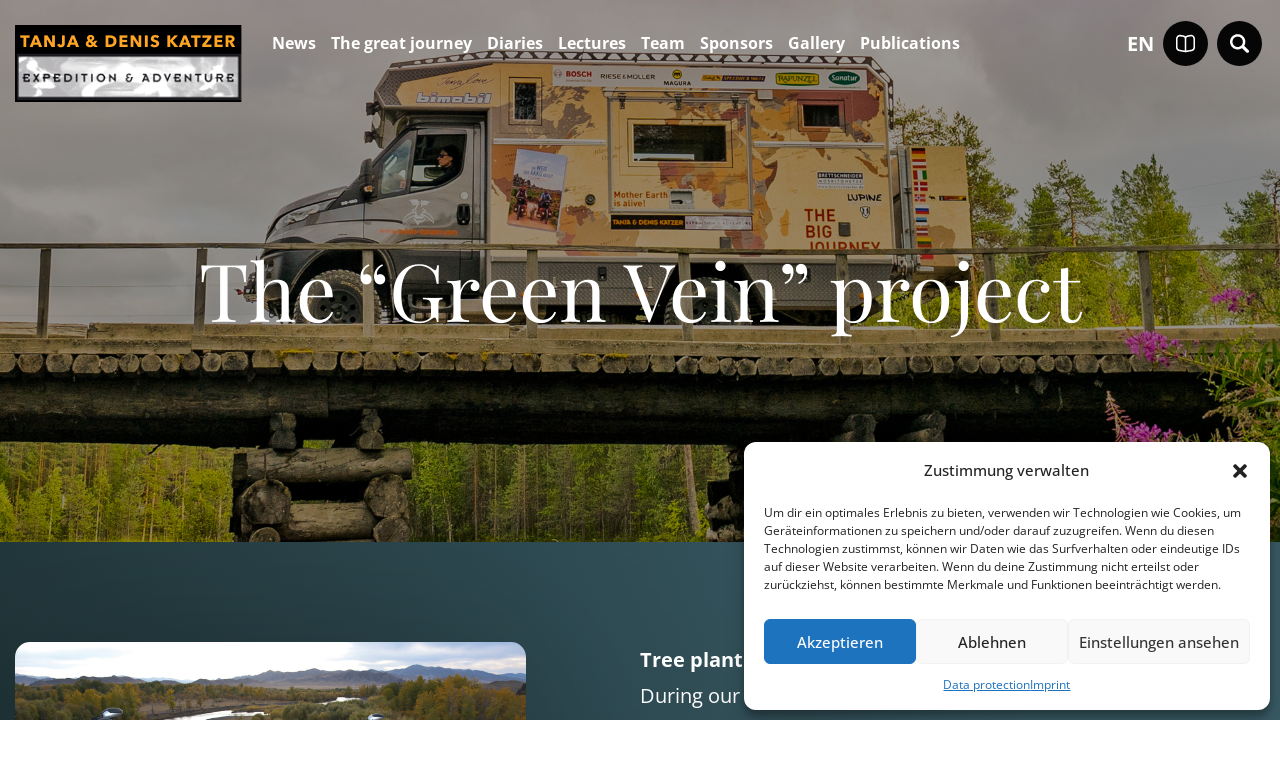

--- FILE ---
content_type: text/html; charset=UTF-8
request_url: https://denis-katzer.de/en/the-green-vein-project/
body_size: 16766
content:
<!doctype html>
<html lang="en-US">
<head>
	<meta charset="UTF-8">
	<meta name="viewport" content="width=device-width, initial-scale=1">
	<link rel="profile" href="https://gmpg.org/xfn/11">
	<title>The &#8220;Green Vein&#8221; project &#8211; Tanja und Denis Katzer – Expedition &amp; Adventure</title>
<meta name='robots' content='max-image-preview:large' />
<link rel="alternate" hreflang="en" href="https://denis-katzer.de/en/the-green-vein-project/" />
<link rel="alternate" hreflang="de" href="https://denis-katzer.de/das-projekt-gruene-ader/" />
<link rel="alternate" hreflang="x-default" href="https://denis-katzer.de/das-projekt-gruene-ader/" />
<link rel='dns-prefetch' href='//www.googletagmanager.com' />
<link rel="alternate" type="application/rss+xml" title="Tanja und Denis Katzer – Expedition &amp; Adventure &raquo; Feed" href="https://denis-katzer.de/en/feed/" />
<link rel="alternate" title="oEmbed (JSON)" type="application/json+oembed" href="https://denis-katzer.de/en/wp-json/oembed/1.0/embed?url=https%3A%2F%2Fdenis-katzer.de%2Fen%2Fthe-green-vein-project%2F" />
<link rel="alternate" title="oEmbed (XML)" type="text/xml+oembed" href="https://denis-katzer.de/en/wp-json/oembed/1.0/embed?url=https%3A%2F%2Fdenis-katzer.de%2Fen%2Fthe-green-vein-project%2F&#038;format=xml" />
<style id='wp-img-auto-sizes-contain-inline-css'>
img:is([sizes=auto i],[sizes^="auto," i]){contain-intrinsic-size:3000px 1500px}
/*# sourceURL=wp-img-auto-sizes-contain-inline-css */
</style>
<link rel='stylesheet' id='acy_front_messages_css-css' href='https://denis-katzer.de/wp-content/plugins/acymailing/media/css/front/messages.min.css?v=1705390198&#038;ver=6.9' media='all' />
<style id='wp-emoji-styles-inline-css'>

	img.wp-smiley, img.emoji {
		display: inline !important;
		border: none !important;
		box-shadow: none !important;
		height: 1em !important;
		width: 1em !important;
		margin: 0 0.07em !important;
		vertical-align: -0.1em !important;
		background: none !important;
		padding: 0 !important;
	}
/*# sourceURL=wp-emoji-styles-inline-css */
</style>
<link rel='stylesheet' id='wp-block-library-css' href='https://denis-katzer.de/wp-includes/css/dist/block-library/style.min.css?ver=6.9' media='all' />
<style id='wp-block-heading-inline-css'>
h1:where(.wp-block-heading).has-background,h2:where(.wp-block-heading).has-background,h3:where(.wp-block-heading).has-background,h4:where(.wp-block-heading).has-background,h5:where(.wp-block-heading).has-background,h6:where(.wp-block-heading).has-background{padding:1.25em 2.375em}h1.has-text-align-left[style*=writing-mode]:where([style*=vertical-lr]),h1.has-text-align-right[style*=writing-mode]:where([style*=vertical-rl]),h2.has-text-align-left[style*=writing-mode]:where([style*=vertical-lr]),h2.has-text-align-right[style*=writing-mode]:where([style*=vertical-rl]),h3.has-text-align-left[style*=writing-mode]:where([style*=vertical-lr]),h3.has-text-align-right[style*=writing-mode]:where([style*=vertical-rl]),h4.has-text-align-left[style*=writing-mode]:where([style*=vertical-lr]),h4.has-text-align-right[style*=writing-mode]:where([style*=vertical-rl]),h5.has-text-align-left[style*=writing-mode]:where([style*=vertical-lr]),h5.has-text-align-right[style*=writing-mode]:where([style*=vertical-rl]),h6.has-text-align-left[style*=writing-mode]:where([style*=vertical-lr]),h6.has-text-align-right[style*=writing-mode]:where([style*=vertical-rl]){rotate:180deg}
/*# sourceURL=https://denis-katzer.de/wp-includes/blocks/heading/style.min.css */
</style>
<style id='wp-block-image-inline-css'>
.wp-block-image>a,.wp-block-image>figure>a{display:inline-block}.wp-block-image img{box-sizing:border-box;height:auto;max-width:100%;vertical-align:bottom}@media not (prefers-reduced-motion){.wp-block-image img.hide{visibility:hidden}.wp-block-image img.show{animation:show-content-image .4s}}.wp-block-image[style*=border-radius] img,.wp-block-image[style*=border-radius]>a{border-radius:inherit}.wp-block-image.has-custom-border img{box-sizing:border-box}.wp-block-image.aligncenter{text-align:center}.wp-block-image.alignfull>a,.wp-block-image.alignwide>a{width:100%}.wp-block-image.alignfull img,.wp-block-image.alignwide img{height:auto;width:100%}.wp-block-image .aligncenter,.wp-block-image .alignleft,.wp-block-image .alignright,.wp-block-image.aligncenter,.wp-block-image.alignleft,.wp-block-image.alignright{display:table}.wp-block-image .aligncenter>figcaption,.wp-block-image .alignleft>figcaption,.wp-block-image .alignright>figcaption,.wp-block-image.aligncenter>figcaption,.wp-block-image.alignleft>figcaption,.wp-block-image.alignright>figcaption{caption-side:bottom;display:table-caption}.wp-block-image .alignleft{float:left;margin:.5em 1em .5em 0}.wp-block-image .alignright{float:right;margin:.5em 0 .5em 1em}.wp-block-image .aligncenter{margin-left:auto;margin-right:auto}.wp-block-image :where(figcaption){margin-bottom:1em;margin-top:.5em}.wp-block-image.is-style-circle-mask img{border-radius:9999px}@supports ((-webkit-mask-image:none) or (mask-image:none)) or (-webkit-mask-image:none){.wp-block-image.is-style-circle-mask img{border-radius:0;-webkit-mask-image:url('data:image/svg+xml;utf8,<svg viewBox="0 0 100 100" xmlns="http://www.w3.org/2000/svg"><circle cx="50" cy="50" r="50"/></svg>');mask-image:url('data:image/svg+xml;utf8,<svg viewBox="0 0 100 100" xmlns="http://www.w3.org/2000/svg"><circle cx="50" cy="50" r="50"/></svg>');mask-mode:alpha;-webkit-mask-position:center;mask-position:center;-webkit-mask-repeat:no-repeat;mask-repeat:no-repeat;-webkit-mask-size:contain;mask-size:contain}}:root :where(.wp-block-image.is-style-rounded img,.wp-block-image .is-style-rounded img){border-radius:9999px}.wp-block-image figure{margin:0}.wp-lightbox-container{display:flex;flex-direction:column;position:relative}.wp-lightbox-container img{cursor:zoom-in}.wp-lightbox-container img:hover+button{opacity:1}.wp-lightbox-container button{align-items:center;backdrop-filter:blur(16px) saturate(180%);background-color:#5a5a5a40;border:none;border-radius:4px;cursor:zoom-in;display:flex;height:20px;justify-content:center;opacity:0;padding:0;position:absolute;right:16px;text-align:center;top:16px;width:20px;z-index:100}@media not (prefers-reduced-motion){.wp-lightbox-container button{transition:opacity .2s ease}}.wp-lightbox-container button:focus-visible{outline:3px auto #5a5a5a40;outline:3px auto -webkit-focus-ring-color;outline-offset:3px}.wp-lightbox-container button:hover{cursor:pointer;opacity:1}.wp-lightbox-container button:focus{opacity:1}.wp-lightbox-container button:focus,.wp-lightbox-container button:hover,.wp-lightbox-container button:not(:hover):not(:active):not(.has-background){background-color:#5a5a5a40;border:none}.wp-lightbox-overlay{box-sizing:border-box;cursor:zoom-out;height:100vh;left:0;overflow:hidden;position:fixed;top:0;visibility:hidden;width:100%;z-index:100000}.wp-lightbox-overlay .close-button{align-items:center;cursor:pointer;display:flex;justify-content:center;min-height:40px;min-width:40px;padding:0;position:absolute;right:calc(env(safe-area-inset-right) + 16px);top:calc(env(safe-area-inset-top) + 16px);z-index:5000000}.wp-lightbox-overlay .close-button:focus,.wp-lightbox-overlay .close-button:hover,.wp-lightbox-overlay .close-button:not(:hover):not(:active):not(.has-background){background:none;border:none}.wp-lightbox-overlay .lightbox-image-container{height:var(--wp--lightbox-container-height);left:50%;overflow:hidden;position:absolute;top:50%;transform:translate(-50%,-50%);transform-origin:top left;width:var(--wp--lightbox-container-width);z-index:9999999999}.wp-lightbox-overlay .wp-block-image{align-items:center;box-sizing:border-box;display:flex;height:100%;justify-content:center;margin:0;position:relative;transform-origin:0 0;width:100%;z-index:3000000}.wp-lightbox-overlay .wp-block-image img{height:var(--wp--lightbox-image-height);min-height:var(--wp--lightbox-image-height);min-width:var(--wp--lightbox-image-width);width:var(--wp--lightbox-image-width)}.wp-lightbox-overlay .wp-block-image figcaption{display:none}.wp-lightbox-overlay button{background:none;border:none}.wp-lightbox-overlay .scrim{background-color:#fff;height:100%;opacity:.9;position:absolute;width:100%;z-index:2000000}.wp-lightbox-overlay.active{visibility:visible}@media not (prefers-reduced-motion){.wp-lightbox-overlay.active{animation:turn-on-visibility .25s both}.wp-lightbox-overlay.active img{animation:turn-on-visibility .35s both}.wp-lightbox-overlay.show-closing-animation:not(.active){animation:turn-off-visibility .35s both}.wp-lightbox-overlay.show-closing-animation:not(.active) img{animation:turn-off-visibility .25s both}.wp-lightbox-overlay.zoom.active{animation:none;opacity:1;visibility:visible}.wp-lightbox-overlay.zoom.active .lightbox-image-container{animation:lightbox-zoom-in .4s}.wp-lightbox-overlay.zoom.active .lightbox-image-container img{animation:none}.wp-lightbox-overlay.zoom.active .scrim{animation:turn-on-visibility .4s forwards}.wp-lightbox-overlay.zoom.show-closing-animation:not(.active){animation:none}.wp-lightbox-overlay.zoom.show-closing-animation:not(.active) .lightbox-image-container{animation:lightbox-zoom-out .4s}.wp-lightbox-overlay.zoom.show-closing-animation:not(.active) .lightbox-image-container img{animation:none}.wp-lightbox-overlay.zoom.show-closing-animation:not(.active) .scrim{animation:turn-off-visibility .4s forwards}}@keyframes show-content-image{0%{visibility:hidden}99%{visibility:hidden}to{visibility:visible}}@keyframes turn-on-visibility{0%{opacity:0}to{opacity:1}}@keyframes turn-off-visibility{0%{opacity:1;visibility:visible}99%{opacity:0;visibility:visible}to{opacity:0;visibility:hidden}}@keyframes lightbox-zoom-in{0%{transform:translate(calc((-100vw + var(--wp--lightbox-scrollbar-width))/2 + var(--wp--lightbox-initial-left-position)),calc(-50vh + var(--wp--lightbox-initial-top-position))) scale(var(--wp--lightbox-scale))}to{transform:translate(-50%,-50%) scale(1)}}@keyframes lightbox-zoom-out{0%{transform:translate(-50%,-50%) scale(1);visibility:visible}99%{visibility:visible}to{transform:translate(calc((-100vw + var(--wp--lightbox-scrollbar-width))/2 + var(--wp--lightbox-initial-left-position)),calc(-50vh + var(--wp--lightbox-initial-top-position))) scale(var(--wp--lightbox-scale));visibility:hidden}}
/*# sourceURL=https://denis-katzer.de/wp-includes/blocks/image/style.min.css */
</style>
<style id='wp-block-columns-inline-css'>
.wp-block-columns{box-sizing:border-box;display:flex;flex-wrap:wrap!important}@media (min-width:782px){.wp-block-columns{flex-wrap:nowrap!important}}.wp-block-columns{align-items:normal!important}.wp-block-columns.are-vertically-aligned-top{align-items:flex-start}.wp-block-columns.are-vertically-aligned-center{align-items:center}.wp-block-columns.are-vertically-aligned-bottom{align-items:flex-end}@media (max-width:781px){.wp-block-columns:not(.is-not-stacked-on-mobile)>.wp-block-column{flex-basis:100%!important}}@media (min-width:782px){.wp-block-columns:not(.is-not-stacked-on-mobile)>.wp-block-column{flex-basis:0;flex-grow:1}.wp-block-columns:not(.is-not-stacked-on-mobile)>.wp-block-column[style*=flex-basis]{flex-grow:0}}.wp-block-columns.is-not-stacked-on-mobile{flex-wrap:nowrap!important}.wp-block-columns.is-not-stacked-on-mobile>.wp-block-column{flex-basis:0;flex-grow:1}.wp-block-columns.is-not-stacked-on-mobile>.wp-block-column[style*=flex-basis]{flex-grow:0}:where(.wp-block-columns){margin-bottom:1.75em}:where(.wp-block-columns.has-background){padding:1.25em 2.375em}.wp-block-column{flex-grow:1;min-width:0;overflow-wrap:break-word;word-break:break-word}.wp-block-column.is-vertically-aligned-top{align-self:flex-start}.wp-block-column.is-vertically-aligned-center{align-self:center}.wp-block-column.is-vertically-aligned-bottom{align-self:flex-end}.wp-block-column.is-vertically-aligned-stretch{align-self:stretch}.wp-block-column.is-vertically-aligned-bottom,.wp-block-column.is-vertically-aligned-center,.wp-block-column.is-vertically-aligned-top{width:100%}
/*# sourceURL=https://denis-katzer.de/wp-includes/blocks/columns/style.min.css */
</style>
<style id='wp-block-embed-inline-css'>
.wp-block-embed.alignleft,.wp-block-embed.alignright,.wp-block[data-align=left]>[data-type="core/embed"],.wp-block[data-align=right]>[data-type="core/embed"]{max-width:360px;width:100%}.wp-block-embed.alignleft .wp-block-embed__wrapper,.wp-block-embed.alignright .wp-block-embed__wrapper,.wp-block[data-align=left]>[data-type="core/embed"] .wp-block-embed__wrapper,.wp-block[data-align=right]>[data-type="core/embed"] .wp-block-embed__wrapper{min-width:280px}.wp-block-cover .wp-block-embed{min-height:240px;min-width:320px}.wp-block-embed{overflow-wrap:break-word}.wp-block-embed :where(figcaption){margin-bottom:1em;margin-top:.5em}.wp-block-embed iframe{max-width:100%}.wp-block-embed__wrapper{position:relative}.wp-embed-responsive .wp-has-aspect-ratio .wp-block-embed__wrapper:before{content:"";display:block;padding-top:50%}.wp-embed-responsive .wp-has-aspect-ratio iframe{bottom:0;height:100%;left:0;position:absolute;right:0;top:0;width:100%}.wp-embed-responsive .wp-embed-aspect-21-9 .wp-block-embed__wrapper:before{padding-top:42.85%}.wp-embed-responsive .wp-embed-aspect-18-9 .wp-block-embed__wrapper:before{padding-top:50%}.wp-embed-responsive .wp-embed-aspect-16-9 .wp-block-embed__wrapper:before{padding-top:56.25%}.wp-embed-responsive .wp-embed-aspect-4-3 .wp-block-embed__wrapper:before{padding-top:75%}.wp-embed-responsive .wp-embed-aspect-1-1 .wp-block-embed__wrapper:before{padding-top:100%}.wp-embed-responsive .wp-embed-aspect-9-16 .wp-block-embed__wrapper:before{padding-top:177.77%}.wp-embed-responsive .wp-embed-aspect-1-2 .wp-block-embed__wrapper:before{padding-top:200%}
/*# sourceURL=https://denis-katzer.de/wp-includes/blocks/embed/style.min.css */
</style>
<style id='wp-block-paragraph-inline-css'>
.is-small-text{font-size:.875em}.is-regular-text{font-size:1em}.is-large-text{font-size:2.25em}.is-larger-text{font-size:3em}.has-drop-cap:not(:focus):first-letter{float:left;font-size:8.4em;font-style:normal;font-weight:100;line-height:.68;margin:.05em .1em 0 0;text-transform:uppercase}body.rtl .has-drop-cap:not(:focus):first-letter{float:none;margin-left:.1em}p.has-drop-cap.has-background{overflow:hidden}:root :where(p.has-background){padding:1.25em 2.375em}:where(p.has-text-color:not(.has-link-color)) a{color:inherit}p.has-text-align-left[style*="writing-mode:vertical-lr"],p.has-text-align-right[style*="writing-mode:vertical-rl"]{rotate:180deg}
/*# sourceURL=https://denis-katzer.de/wp-includes/blocks/paragraph/style.min.css */
</style>
<style id='wp-block-separator-inline-css'>
@charset "UTF-8";.wp-block-separator{border:none;border-top:2px solid}:root :where(.wp-block-separator.is-style-dots){height:auto;line-height:1;text-align:center}:root :where(.wp-block-separator.is-style-dots):before{color:currentColor;content:"···";font-family:serif;font-size:1.5em;letter-spacing:2em;padding-left:2em}.wp-block-separator.is-style-dots{background:none!important;border:none!important}
/*# sourceURL=https://denis-katzer.de/wp-includes/blocks/separator/style.min.css */
</style>
<style id='global-styles-inline-css'>
:root{--wp--preset--aspect-ratio--square: 1;--wp--preset--aspect-ratio--4-3: 4/3;--wp--preset--aspect-ratio--3-4: 3/4;--wp--preset--aspect-ratio--3-2: 3/2;--wp--preset--aspect-ratio--2-3: 2/3;--wp--preset--aspect-ratio--16-9: 16/9;--wp--preset--aspect-ratio--9-16: 9/16;--wp--preset--color--black: #000000;--wp--preset--color--cyan-bluish-gray: #abb8c3;--wp--preset--color--white: #ffffff;--wp--preset--color--pale-pink: #f78da7;--wp--preset--color--vivid-red: #cf2e2e;--wp--preset--color--luminous-vivid-orange: #ff6900;--wp--preset--color--luminous-vivid-amber: #fcb900;--wp--preset--color--light-green-cyan: #7bdcb5;--wp--preset--color--vivid-green-cyan: #00d084;--wp--preset--color--pale-cyan-blue: #8ed1fc;--wp--preset--color--vivid-cyan-blue: #0693e3;--wp--preset--color--vivid-purple: #9b51e0;--wp--preset--gradient--vivid-cyan-blue-to-vivid-purple: linear-gradient(135deg,rgb(6,147,227) 0%,rgb(155,81,224) 100%);--wp--preset--gradient--light-green-cyan-to-vivid-green-cyan: linear-gradient(135deg,rgb(122,220,180) 0%,rgb(0,208,130) 100%);--wp--preset--gradient--luminous-vivid-amber-to-luminous-vivid-orange: linear-gradient(135deg,rgb(252,185,0) 0%,rgb(255,105,0) 100%);--wp--preset--gradient--luminous-vivid-orange-to-vivid-red: linear-gradient(135deg,rgb(255,105,0) 0%,rgb(207,46,46) 100%);--wp--preset--gradient--very-light-gray-to-cyan-bluish-gray: linear-gradient(135deg,rgb(238,238,238) 0%,rgb(169,184,195) 100%);--wp--preset--gradient--cool-to-warm-spectrum: linear-gradient(135deg,rgb(74,234,220) 0%,rgb(151,120,209) 20%,rgb(207,42,186) 40%,rgb(238,44,130) 60%,rgb(251,105,98) 80%,rgb(254,248,76) 100%);--wp--preset--gradient--blush-light-purple: linear-gradient(135deg,rgb(255,206,236) 0%,rgb(152,150,240) 100%);--wp--preset--gradient--blush-bordeaux: linear-gradient(135deg,rgb(254,205,165) 0%,rgb(254,45,45) 50%,rgb(107,0,62) 100%);--wp--preset--gradient--luminous-dusk: linear-gradient(135deg,rgb(255,203,112) 0%,rgb(199,81,192) 50%,rgb(65,88,208) 100%);--wp--preset--gradient--pale-ocean: linear-gradient(135deg,rgb(255,245,203) 0%,rgb(182,227,212) 50%,rgb(51,167,181) 100%);--wp--preset--gradient--electric-grass: linear-gradient(135deg,rgb(202,248,128) 0%,rgb(113,206,126) 100%);--wp--preset--gradient--midnight: linear-gradient(135deg,rgb(2,3,129) 0%,rgb(40,116,252) 100%);--wp--preset--font-size--small: 13px;--wp--preset--font-size--medium: 20px;--wp--preset--font-size--large: 36px;--wp--preset--font-size--x-large: 42px;--wp--preset--spacing--20: 0.44rem;--wp--preset--spacing--30: 0.67rem;--wp--preset--spacing--40: 1rem;--wp--preset--spacing--50: 1.5rem;--wp--preset--spacing--60: 2.25rem;--wp--preset--spacing--70: 3.38rem;--wp--preset--spacing--80: 5.06rem;--wp--preset--shadow--natural: 6px 6px 9px rgba(0, 0, 0, 0.2);--wp--preset--shadow--deep: 12px 12px 50px rgba(0, 0, 0, 0.4);--wp--preset--shadow--sharp: 6px 6px 0px rgba(0, 0, 0, 0.2);--wp--preset--shadow--outlined: 6px 6px 0px -3px rgb(255, 255, 255), 6px 6px rgb(0, 0, 0);--wp--preset--shadow--crisp: 6px 6px 0px rgb(0, 0, 0);}:where(.is-layout-flex){gap: 0.5em;}:where(.is-layout-grid){gap: 0.5em;}body .is-layout-flex{display: flex;}.is-layout-flex{flex-wrap: wrap;align-items: center;}.is-layout-flex > :is(*, div){margin: 0;}body .is-layout-grid{display: grid;}.is-layout-grid > :is(*, div){margin: 0;}:where(.wp-block-columns.is-layout-flex){gap: 2em;}:where(.wp-block-columns.is-layout-grid){gap: 2em;}:where(.wp-block-post-template.is-layout-flex){gap: 1.25em;}:where(.wp-block-post-template.is-layout-grid){gap: 1.25em;}.has-black-color{color: var(--wp--preset--color--black) !important;}.has-cyan-bluish-gray-color{color: var(--wp--preset--color--cyan-bluish-gray) !important;}.has-white-color{color: var(--wp--preset--color--white) !important;}.has-pale-pink-color{color: var(--wp--preset--color--pale-pink) !important;}.has-vivid-red-color{color: var(--wp--preset--color--vivid-red) !important;}.has-luminous-vivid-orange-color{color: var(--wp--preset--color--luminous-vivid-orange) !important;}.has-luminous-vivid-amber-color{color: var(--wp--preset--color--luminous-vivid-amber) !important;}.has-light-green-cyan-color{color: var(--wp--preset--color--light-green-cyan) !important;}.has-vivid-green-cyan-color{color: var(--wp--preset--color--vivid-green-cyan) !important;}.has-pale-cyan-blue-color{color: var(--wp--preset--color--pale-cyan-blue) !important;}.has-vivid-cyan-blue-color{color: var(--wp--preset--color--vivid-cyan-blue) !important;}.has-vivid-purple-color{color: var(--wp--preset--color--vivid-purple) !important;}.has-black-background-color{background-color: var(--wp--preset--color--black) !important;}.has-cyan-bluish-gray-background-color{background-color: var(--wp--preset--color--cyan-bluish-gray) !important;}.has-white-background-color{background-color: var(--wp--preset--color--white) !important;}.has-pale-pink-background-color{background-color: var(--wp--preset--color--pale-pink) !important;}.has-vivid-red-background-color{background-color: var(--wp--preset--color--vivid-red) !important;}.has-luminous-vivid-orange-background-color{background-color: var(--wp--preset--color--luminous-vivid-orange) !important;}.has-luminous-vivid-amber-background-color{background-color: var(--wp--preset--color--luminous-vivid-amber) !important;}.has-light-green-cyan-background-color{background-color: var(--wp--preset--color--light-green-cyan) !important;}.has-vivid-green-cyan-background-color{background-color: var(--wp--preset--color--vivid-green-cyan) !important;}.has-pale-cyan-blue-background-color{background-color: var(--wp--preset--color--pale-cyan-blue) !important;}.has-vivid-cyan-blue-background-color{background-color: var(--wp--preset--color--vivid-cyan-blue) !important;}.has-vivid-purple-background-color{background-color: var(--wp--preset--color--vivid-purple) !important;}.has-black-border-color{border-color: var(--wp--preset--color--black) !important;}.has-cyan-bluish-gray-border-color{border-color: var(--wp--preset--color--cyan-bluish-gray) !important;}.has-white-border-color{border-color: var(--wp--preset--color--white) !important;}.has-pale-pink-border-color{border-color: var(--wp--preset--color--pale-pink) !important;}.has-vivid-red-border-color{border-color: var(--wp--preset--color--vivid-red) !important;}.has-luminous-vivid-orange-border-color{border-color: var(--wp--preset--color--luminous-vivid-orange) !important;}.has-luminous-vivid-amber-border-color{border-color: var(--wp--preset--color--luminous-vivid-amber) !important;}.has-light-green-cyan-border-color{border-color: var(--wp--preset--color--light-green-cyan) !important;}.has-vivid-green-cyan-border-color{border-color: var(--wp--preset--color--vivid-green-cyan) !important;}.has-pale-cyan-blue-border-color{border-color: var(--wp--preset--color--pale-cyan-blue) !important;}.has-vivid-cyan-blue-border-color{border-color: var(--wp--preset--color--vivid-cyan-blue) !important;}.has-vivid-purple-border-color{border-color: var(--wp--preset--color--vivid-purple) !important;}.has-vivid-cyan-blue-to-vivid-purple-gradient-background{background: var(--wp--preset--gradient--vivid-cyan-blue-to-vivid-purple) !important;}.has-light-green-cyan-to-vivid-green-cyan-gradient-background{background: var(--wp--preset--gradient--light-green-cyan-to-vivid-green-cyan) !important;}.has-luminous-vivid-amber-to-luminous-vivid-orange-gradient-background{background: var(--wp--preset--gradient--luminous-vivid-amber-to-luminous-vivid-orange) !important;}.has-luminous-vivid-orange-to-vivid-red-gradient-background{background: var(--wp--preset--gradient--luminous-vivid-orange-to-vivid-red) !important;}.has-very-light-gray-to-cyan-bluish-gray-gradient-background{background: var(--wp--preset--gradient--very-light-gray-to-cyan-bluish-gray) !important;}.has-cool-to-warm-spectrum-gradient-background{background: var(--wp--preset--gradient--cool-to-warm-spectrum) !important;}.has-blush-light-purple-gradient-background{background: var(--wp--preset--gradient--blush-light-purple) !important;}.has-blush-bordeaux-gradient-background{background: var(--wp--preset--gradient--blush-bordeaux) !important;}.has-luminous-dusk-gradient-background{background: var(--wp--preset--gradient--luminous-dusk) !important;}.has-pale-ocean-gradient-background{background: var(--wp--preset--gradient--pale-ocean) !important;}.has-electric-grass-gradient-background{background: var(--wp--preset--gradient--electric-grass) !important;}.has-midnight-gradient-background{background: var(--wp--preset--gradient--midnight) !important;}.has-small-font-size{font-size: var(--wp--preset--font-size--small) !important;}.has-medium-font-size{font-size: var(--wp--preset--font-size--medium) !important;}.has-large-font-size{font-size: var(--wp--preset--font-size--large) !important;}.has-x-large-font-size{font-size: var(--wp--preset--font-size--x-large) !important;}
:where(.wp-block-columns.is-layout-flex){gap: 2em;}:where(.wp-block-columns.is-layout-grid){gap: 2em;}
/*# sourceURL=global-styles-inline-css */
</style>
<style id='core-block-supports-inline-css'>
.wp-container-core-columns-is-layout-9d6595d7{flex-wrap:nowrap;}
/*# sourceURL=core-block-supports-inline-css */
</style>

<style id='classic-theme-styles-inline-css'>
/*! This file is auto-generated */
.wp-block-button__link{color:#fff;background-color:#32373c;border-radius:9999px;box-shadow:none;text-decoration:none;padding:calc(.667em + 2px) calc(1.333em + 2px);font-size:1.125em}.wp-block-file__button{background:#32373c;color:#fff;text-decoration:none}
/*# sourceURL=/wp-includes/css/classic-themes.min.css */
</style>
<link rel='stylesheet' id='wpml-blocks-css' href='https://denis-katzer.de/wp-content/plugins/sitepress-multilingual-cms/dist/css/blocks/styles.css?ver=4.6.3' media='all' />
<link rel='stylesheet' id='wpml-legacy-horizontal-list-0-css' href='//denis-katzer.de/wp-content/plugins/sitepress-multilingual-cms/templates/language-switchers/legacy-list-horizontal/style.min.css?ver=1' media='all' />
<style id='wpml-legacy-horizontal-list-0-inline-css'>
.wpml-ls-statics-footer a {color:#444444;background-color:#ffffff;}.wpml-ls-statics-footer a:hover,.wpml-ls-statics-footer a:focus {color:#000000;background-color:#eeeeee;}.wpml-ls-statics-footer .wpml-ls-current-language>a {color:#444444;background-color:#ffffff;}.wpml-ls-statics-footer .wpml-ls-current-language:hover>a, .wpml-ls-statics-footer .wpml-ls-current-language>a:focus {color:#000000;background-color:#eeeeee;}
/*# sourceURL=wpml-legacy-horizontal-list-0-inline-css */
</style>
<link rel='stylesheet' id='wpml-legacy-vertical-list-0-css' href='//denis-katzer.de/wp-content/plugins/sitepress-multilingual-cms/templates/language-switchers/legacy-list-vertical/style.min.css?ver=1' media='all' />
<link rel='stylesheet' id='cmplz-general-css' href='https://denis-katzer.de/wp-content/plugins/complianz-gdpr/assets/css/cookieblocker.min.css?ver=1715687175' media='all' />
<link rel='stylesheet' id='denis-katzer-theme-assets-style-css' href='https://denis-katzer.de/wp-content/themes/denis-katzer-theme/assets/dist/style.css?ver=1.0.0' media='all' />
<link rel='stylesheet' id='denis-katzer-theme-style-css' href='https://denis-katzer.de/wp-content/themes/denis-katzer-theme/style.css?ver=1.0.0' media='all' />
<script id="acy_front_messages_js-js-before">
var ACYM_AJAX_START = "https://denis-katzer.de/wp-admin/admin-ajax.php";
            var ACYM_AJAX_PARAMS = "?action=acymailing_router&noheader=1&nocache=1768811627";
            var ACYM_AJAX = ACYM_AJAX_START + ACYM_AJAX_PARAMS;
//# sourceURL=acy_front_messages_js-js-before
</script>
<script src="https://denis-katzer.de/wp-content/plugins/acymailing/media/js/front/messages.min.js?v=1705390198&amp;ver=6.9" id="acy_front_messages_js-js"></script>
<script src="https://denis-katzer.de/wp-includes/js/jquery/jquery.min.js?ver=3.7.1" id="jquery-core-js"></script>
<script src="https://denis-katzer.de/wp-includes/js/jquery/jquery-migrate.min.js?ver=3.4.1" id="jquery-migrate-js"></script>
<script id="wpml-cookie-js-extra">
var wpml_cookies = {"wp-wpml_current_language":{"value":"en","expires":1,"path":"/"}};
var wpml_cookies = {"wp-wpml_current_language":{"value":"en","expires":1,"path":"/"}};
//# sourceURL=wpml-cookie-js-extra
</script>
<script src="https://denis-katzer.de/wp-content/plugins/sitepress-multilingual-cms/res/js/cookies/language-cookie.js?ver=4.6.3" id="wpml-cookie-js"></script>
<link rel="https://api.w.org/" href="https://denis-katzer.de/en/wp-json/" /><link rel="alternate" title="JSON" type="application/json" href="https://denis-katzer.de/en/wp-json/wp/v2/pages/33597" /><link rel="EditURI" type="application/rsd+xml" title="RSD" href="https://denis-katzer.de/xmlrpc.php?rsd" />
<meta name="generator" content="WordPress 6.9" />
<link rel="canonical" href="https://denis-katzer.de/en/the-green-vein-project/" />
<link rel='shortlink' href='https://denis-katzer.de/en/?p=33597' />
<meta name="generator" content="WPML ver:4.6.3 stt:1,3;" />
<meta name="generator" content="Site Kit by Google 1.126.0" />			<style>.cmplz-hidden {
					display: none !important;
				}</style>	<link href="https://denis-katzer.de/wp-content/themes/denis-katzer-theme/assets/dist/images/favicon.ico" rel="shortcut icon" type="image/vnd.microsoft.icon" />
</head>

<body data-cmplz=1 class="wp-singular page-template-default page page-id-33597 wp-theme-denis-katzer-theme no-sidebar">

	<a class="accessibility" href="#main">Skip to content</a>
    <noscript>
      <div>Javascript must be enabled for the correct page display</div>
    </noscript>
    <div class="wrapper" id="wrapper">
		<header class="header absolute">
			<div class="container">
				<div class="logo">
					<a href="https://denis-katzer.de/en/">
						<img src="https://denis-katzer.de/wp-content/themes/denis-katzer-theme/assets/dist/images/logo.png" data-rjs="2" alt="Tanza & Denis Katzer | Expedition & Adventure" width="227" height="77">
					</a>
				</div>
				<nav class="nav">
					<a href="#" class="nav-opener"><span></span></a>
					<div class="nav-drop">
						<div class="header-info">
							<div class="language-selector">
								<a href="#" class="opener">en</a>
								<div class="drop">
									
<div class="wpml-ls-statics-shortcode_actions wpml-ls wpml-ls-legacy-list-vertical">
	<ul>

					<li class="wpml-ls-slot-shortcode_actions wpml-ls-item wpml-ls-item-en wpml-ls-current-language wpml-ls-first-item wpml-ls-item-legacy-list-vertical">
				<a href="https://denis-katzer.de/en/the-green-vein-project/" class="wpml-ls-link">
                                                        <img
            class="wpml-ls-flag"
            src="https://denis-katzer.de/wp-content/plugins/sitepress-multilingual-cms/res/flags/en.png"
            alt=""
            width=18
            height=12
    /><span class="wpml-ls-native">English</span></a>
			</li>
					<li class="wpml-ls-slot-shortcode_actions wpml-ls-item wpml-ls-item-de wpml-ls-last-item wpml-ls-item-legacy-list-vertical">
				<a href="https://denis-katzer.de/das-projekt-gruene-ader/" class="wpml-ls-link">
                                                        <img
            class="wpml-ls-flag"
            src="https://denis-katzer.de/wp-content/plugins/sitepress-multilingual-cms/res/flags/de.png"
            alt=""
            width=18
            height=12
    /><span class="wpml-ls-native" lang="de">Deutsch</span></a>
			</li>
		
	</ul>
</div>
								</div>
							</div>
							<a href="/category/shop/buecher/" class="cart" style="background-image:url('https://denis-katzer.de/wp-content/themes/denis-katzer-theme/assets/dist/images/icon-book.svg');">
								<span class="icon icon-cart"></span>
							</a>
							<a href="#" class="cart" id="show-search" style="background-image:url('https://denis-katzer.de/wp-content/themes/denis-katzer-theme/assets/dist/images/magnifying-glass.svg');">
								<span class="icon icon-cart"></span>
							</a>			
						</div>
						<div class="menu-mainmenu-englisch-container"><ul id="primary-menu" class="menu"><li id="menu-item-23445" class="menu-item menu-item-type-post_type menu-item-object-page menu-item-23445"><a href="https://denis-katzer.de/en/news/">News</a></li>
<li id="menu-item-23446" class="menu-item menu-item-type-post_type menu-item-object-page current-menu-ancestor current-menu-parent current_page_parent current_page_ancestor menu-item-has-children menu-item-23446"><a href="https://denis-katzer.de/en/the-great-journey/">The great journey</a>
<ul class="sub-menu">
	<li id="menu-item-23447" class="menu-item menu-item-type-post_type menu-item-object-page menu-item-23447"><a href="https://denis-katzer.de/en/the-great-journey/mother-earth-lives/">Mother Earth lives</a></li>
	<li id="menu-item-23506" class="menu-item menu-item-type-post_type menu-item-object-page menu-item-23506"><a href="https://denis-katzer.de/en/the-great-journey/planned-expedition-trip/">Planned expedition trip</a></li>
	<li id="menu-item-23448" class="menu-item menu-item-type-post_type menu-item-object-page menu-item-23448"><a href="https://denis-katzer.de/en/the-great-journey/expeditions-before-1991/">Expeditions before 1991</a></li>
	<li id="menu-item-23449" class="menu-item menu-item-type-taxonomy menu-item-object-category menu-item-23449"><a href="https://denis-katzer.de/en/category/the-great-journey/previous-route/">Previous route</a></li>
	<li id="menu-item-23450" class="menu-item menu-item-type-post_type menu-item-object-page menu-item-23450"><a href="https://denis-katzer.de/en/the-great-journey/e-bike-expedition-equipment/">E-BIKE-EXPEDITION equipment</a></li>
	<li id="menu-item-23451" class="menu-item menu-item-type-post_type menu-item-object-page menu-item-23451"><a href="https://denis-katzer.de/en/the-great-journey/trans-ost-expedition-equipment/">TRANS-OST-EXPEDITION equipment</a></li>
	<li id="menu-item-23452" class="menu-item menu-item-type-post_type menu-item-object-page menu-item-23452"><a href="https://denis-katzer.de/en/the-great-journey/equipment-red-earth-expedition/">Equipment RED-EARTH-EXPEDITION</a></li>
	<li id="menu-item-36659" class="menu-item menu-item-type-post_type menu-item-object-page current-menu-item page_item page-item-33597 current_page_item menu-item-36659"><a href="https://denis-katzer.de/en/the-green-vein-project/" aria-current="page">The &#8220;Green Vein&#8221; project</a></li>
</ul>
</li>
<li id="menu-item-23453" class="menu-item menu-item-type-taxonomy menu-item-object-category menu-item-has-children menu-item-23453"><a href="https://denis-katzer.de/en/category/diaries/">Diaries</a>
<ul class="sub-menu">
	<li id="menu-item-23454" class="menu-item menu-item-type-taxonomy menu-item-object-category menu-item-23454"><a href="https://denis-katzer.de/en/category/diaries/loaded-up-for-morocco/">Loaded up for Morocco</a></li>
	<li id="menu-item-23455" class="menu-item menu-item-type-taxonomy menu-item-object-category menu-item-23455"><a href="https://denis-katzer.de/en/category/diaries/loaded-up-to-the-northern-lights-in-the-far-north-2020/">Loaded up to the northern lights &#8211; 2020</a></li>
	<li id="menu-item-23456" class="menu-item menu-item-type-taxonomy menu-item-object-category menu-item-23456"><a href="https://denis-katzer.de/en/category/diaries/test-drive-norway-russian-polar-circle-2019/">TEST DRIVE NORWAY- 2019</a></li>
	<li id="menu-item-23457" class="menu-item menu-item-type-taxonomy menu-item-object-category menu-item-23457"><a href="https://denis-katzer.de/en/category/diaries/longest-unsupported-e-bike-expedition-in-the-world-stage-1-siberia-mongolia-china-vietnam-cambodia-2015-to-2017/">E-BIKE EXPEDITION &#8211; 2015 to 2017</a></li>
	<li id="menu-item-24040" class="menu-item menu-item-type-post_type menu-item-object-page menu-item-24040"><a href="https://denis-katzer.de/en/mongolei-expedition-wintering-with-the-last-reindeer-nomads-2011-2012/">MONGOLEI EXPEDITION – 2011-2012</a></li>
	<li id="menu-item-24041" class="menu-item menu-item-type-post_type menu-item-object-page menu-item-24041"><a href="https://denis-katzer.de/en/trans-east-expedition-1-to-4-by-bike-from-germany-to-mongolia-2005-2009/">TRANS-EAST EXPEDITION – 2005-2009</a></li>
	<li id="menu-item-36705" class="menu-item menu-item-type-post_type menu-item-object-page menu-item-36705"><a href="https://denis-katzer.de/en/red-earth-expedition-stages-1-to-3-7000-kilometers-on-foot-through-australia-1999-2003/">RED EARTH EXPEDITION Stages 1 to 3 &#8211; 1999-2003</a></li>
	<li id="menu-item-23461" class="menu-item menu-item-type-taxonomy menu-item-object-category menu-item-23461"><a href="https://denis-katzer.de/en/category/diaries/worlds-of-experience/">WORLDS OF EXPERIENCE</a></li>
</ul>
</li>
<li id="menu-item-23462" class="menu-item menu-item-type-taxonomy menu-item-object-category menu-item-has-children menu-item-23462"><a href="https://denis-katzer.de/en/category/lectures-radio-television-magazines-newspapers-books/">Lectures</a>
<ul class="sub-menu">
	<li id="menu-item-23463" class="menu-item menu-item-type-taxonomy menu-item-object-category menu-item-23463"><a href="https://denis-katzer.de/en/category/lectures-radio-television-magazines-newspapers-books/lectures/">Lectures</a></li>
	<li id="menu-item-23464" class="menu-item menu-item-type-post_type menu-item-object-page menu-item-23464"><a href="https://denis-katzer.de/en/dates/">Dates</a></li>
</ul>
</li>
<li id="menu-item-23465" class="menu-item menu-item-type-post_type menu-item-object-page menu-item-has-children menu-item-23465"><a href="https://denis-katzer.de/en/team/">Team</a>
<ul class="sub-menu">
	<li id="menu-item-23466" class="menu-item menu-item-type-post_type menu-item-object-page menu-item-23466"><a href="https://denis-katzer.de/en/team/denis-katzer/">Denis Katzer</a></li>
	<li id="menu-item-23467" class="menu-item menu-item-type-post_type menu-item-object-page menu-item-23467"><a href="https://denis-katzer.de/en/team/tanja-katzer/">Tanja Katzer</a></li>
	<li id="menu-item-23468" class="menu-item menu-item-type-post_type menu-item-object-page menu-item-23468"><a href="https://denis-katzer.de/en/team/rufus-katzer/">Rufus Katzer</a></li>
	<li id="menu-item-23469" class="menu-item menu-item-type-post_type menu-item-object-page menu-item-23469"><a href="https://denis-katzer.de/en/team/ajaci-katzer/">Ajaci Katzer</a></li>
</ul>
</li>
<li id="menu-item-23470" class="menu-item menu-item-type-taxonomy menu-item-object-category menu-item-has-children menu-item-23470"><a href="https://denis-katzer.de/en/category/sponsors/">Sponsors</a>
<ul class="sub-menu">
	<li id="menu-item-23471" class="menu-item menu-item-type-taxonomy menu-item-object-category menu-item-23471"><a href="https://denis-katzer.de/en/category/sponsors/sponsors-of-the-great-journey/">Sponsors of the Great Journey</a></li>
	<li id="menu-item-23472" class="menu-item menu-item-type-taxonomy menu-item-object-category menu-item-23472"><a href="https://denis-katzer.de/en/category/sponsors/supplier-of-the-great-journey/">Supplier of the Great Journey</a></li>
	<li id="menu-item-23473" class="menu-item menu-item-type-taxonomy menu-item-object-category menu-item-23473"><a href="https://denis-katzer.de/en/category/sponsors/partner-of-the-great-journey/">Partner of the Great Journey</a></li>
	<li id="menu-item-23474" class="menu-item menu-item-type-post_type menu-item-object-page menu-item-23474"><a href="https://denis-katzer.de/en/references/">References</a></li>
</ul>
</li>
<li id="menu-item-23475" class="menu-item menu-item-type-taxonomy menu-item-object-category menu-item-23475"><a href="https://denis-katzer.de/en/category/gallery/">Gallery</a></li>
<li id="menu-item-23476" class="menu-item menu-item-type-taxonomy menu-item-object-category menu-item-23476"><a href="https://denis-katzer.de/en/category/publications/">Publications</a></li>
</ul></div>					</div>
				</nav>
			</div>
		</header>

		<div class="search-overlay">
			<form role="search" method="get" class="search-form" action="https://denis-katzer.de/en/">
				<label>
					<span class="screen-reader-text">Search for:</span>
					<input type="search" class="search-field" placeholder="Search &hellip;" value="" name="s" />
				</label>
				<input type="submit" class="search-submit" value="Search" />
			</form>			<a href="#" class="search-overlay-close">Cancel</a>
		</div>	<div class="page-holder">
		<main id="main" class="main">

			<article id="post-33597" class="post-33597 page type-page status-publish hentry">

  <div class="page-holder">
    <main class="main" id="main">
      <section class="visual ">
        <div class="w-100">

                      <div class="img-holder">
              <img src="https://denis-katzer.de/wp-content/uploads/2019/04/Header_NEWS_gruene_Ader.jpg" data-rjs="2" alt="image description" width="1920" height="814">
            </div>
          
          <div class="container">

            
            
            <h1 class="h1">The &#8220;Green Vein&#8221; project</h1>
            
            
          </div>

        </div>
      </section>
      <div class="bg">
        <section class="text-section">
          <div class="container">

            
            
<div class="wp-block-columns is-layout-flex wp-container-core-columns-is-layout-9d6595d7 wp-block-columns-is-layout-flex">
<div class="wp-block-column is-layout-flow wp-block-column-is-layout-flow">
<p><img fetchpriority="high" decoding="async" src="https://denis-katzer.de/images/gruene_ader/MGL-01576_B_RGB_retusch.jpg" alt="Denis Katzer &amp; Tanja Katzer  " width="511" height="216"/><br/><em>Denis Katzer &amp; Tanja Katzer in northern Mongolia.</em></p>



<p>Since 1991, we have been on our great journey on foot, by horse, camel, elephant, motorcycle, bicycle, e-bike or local transportation. In addition to many positive experiences, we also noticed the enormous global environmental pollution and the resulting threat to our Mother Earth. For this reason, and because we are convinced that survival only works in the long term if we humans create a balance, we feel obliged to do something sustainable and started the &#8220;Green Vein&#8221; tree planting project years ago.<br/></p>
</div>



<div class="wp-block-column is-layout-flow wp-block-column-is-layout-flow">
<p><strong>Tree planting campaign:<br/></strong>During our 50th anniversary expedition we are planting trees with the help of friends, fans and cooperation partners of our life project &#8220;DIE GROSSE REISE&#8221;. For every kilometer we travel, we give back to Mother Earth a few of the many millions of trees that humans have robbed from her.</p>



<p>This creates a symbolic green vein that runs from Germany through the countries we have visited. So far, the Green Vein has planted 7,000 trees worth 35,000 euros.<br/><br/>The &#8220;Green Vein&#8221; tree planting project was developed in discussions and in cooperation with the natural food company Rapunzel and members of the Bergwaldprojekt e.V. (Mountain Forest Project).</p>
</div>
</div>

<div class="wp-block-columns is-layout-flex wp-container-core-columns-is-layout-9d6595d7 wp-block-columns-is-layout-flex">
<div class="wp-block-column is-layout-flow wp-block-column-is-layout-flow">
<p><strong>Here you can make a contribution to the  </strong><br/><strong>the preservation of our forests.</strong></p>



<p><br/><strong><a href="https://www.bergwaldprojekt.de/baumspende">Link to the donation account</a></strong> <br/><strong>A</strong><strong>caution! Please enter &#8220;Green vein&#8221; under the name on the certificate.</strong> <strong>Thank you!</strong></p>



<p><strong>Why are we planting the trees in Germany?</strong><br/>Because our German forests are also threatened by the climate change caused by us humans.<br/><br/><strong>A few figures on the damage caused by  </strong><br/><strong>the drought summer of 2018</strong>:<br/><br/><strong>1)</strong> 30 million cubic meters of damaged timber (more than 1.5 million timber trucks lined up in a row &#8211; longer than once around the equator)<br/><strong>2)</strong> Every year in Germany, approx. 75 million<br/>cubic meters of wood sustainably harvested.<br/><strong>3)</strong> 300 million dried up young plants.<br/><strong>4.)</strong> 300,000 hectares damaged by bark beetles.<br/><strong>5.)</strong> 300,000 hectares damaged by the drought (a total of about 600,000 soccer fields).<br/><strong>6) </strong>Over 600 forest fires (2,500 hectares).<br/><strong>7)</strong> 2 billion euros total damage in the forest in 2018 alone.<br/><br/></p>
</div>



<div class="wp-block-column is-layout-flow wp-block-column-is-layout-flow">
<p><strong>One goal of the 50-year expedition is to</strong><br/><strong>at least 250,000 trees planted</strong>:<br/><br/><strong>1) </strong>We need the forest!<br/><strong>2)</strong> The forest needs our support!<br/><strong>3)</strong> The forest gives us fresh water and clean air!<br/><strong>4)</strong> The forest protects our climate and binds CO2!<br/><strong>5) </strong>The forest protects biodiversity!<br/><strong>6) </strong>Biodiversity is life insurance for us all!<br/><strong>7) </strong>Rebel!<br/><strong>8) </strong>Mother Earth is alive!</p>



<p><strong>Let&#8217;s work together to ensure that our children can still see trees and hear birds chirping tomorrow.</strong></p>



<figure class="wp-block-image"><img decoding="async" src="https://denis-katzer.de/images/gruene_ader/fels_und_nadelbaum-INTERNET.jpg" alt=""/></figure>
</div>
</div>

<hr class="wp-block-separator has-alpha-channel-opacity"/>

<p><strong>The wildcat in the Spessart</strong></p>

<div class="wp-block-columns is-layout-flex wp-container-core-columns-is-layout-9d6595d7 wp-block-columns-is-layout-flex">
<div class="wp-block-column is-layout-flow wp-block-column-is-layout-flow">
<p>The European wildcat (Felis silvestris silvestris) is quietly finding its way back to its native habitat &#8211; the forests of Germany. Germany lies at the center of the European wildcat&#8217;s range. Fortunately, it has been found again in the Black Forest, Hunsrück, Rhön, Fichtelgebirge, Harz and Spessart in recent years. That is why we have a special responsibility to preserve these and other endangered species in our forests.<br/><br/><strong>The forest &#8211; habitat of the wildcat</strong><br/><br/>The habitat requirements of the European wildcat result from its need for food, cover and the opportunity to rear its young. It likes to stay in near-natural, undisturbed and structurally rich forest areas, which is why it is also known as the forest cat. Forests rich in structure are characterized by multiple layers, regeneration, abundance of deadwood in standing and lying form, windthrow areas,  </p>
</div>



<div class="wp-block-column is-layout-flow wp-block-column-is-layout-flow">
<figure class="wp-block-image"><img decoding="async" src="https://denis-katzer.de/images/gruene_ader/Wildkatze_INTERNET%20(2).jpg" alt=""/></figure>



<p>clearings and forest meadows as well as distinct forest edges and fringe structures. The wildcat needs the richness of structure as cover, for resting and hunting hideaways and for rearing its young. Hunting grounds include open land areas, forest edges, forest meadows, clearings and windthrow areas, which are particularly rich in prey.</p>
</div>
</div>

<div class="wp-block-columns is-layout-flex wp-container-core-columns-is-layout-9d6595d7 wp-block-columns-is-layout-flex">
<div class="wp-block-column is-layout-flow wp-block-column-is-layout-flow">
<p></p>



<p></p>
</div>



<div class="wp-block-column is-layout-flow wp-block-column-is-layout-flow"></div>
</div>

<hr class="wp-block-separator has-alpha-channel-opacity"/>

<div class="wp-block-columns is-layout-flex wp-container-core-columns-is-layout-9d6595d7 wp-block-columns-is-layout-flex">
<div class="wp-block-column is-layout-flow wp-block-column-is-layout-flow">
<figure class="wp-block-image is-resized"><img decoding="async" src="https://denis-katzer.de/images/gruene_ader/Bergwaldprojekt%20Logo%204c.jpg" alt="" style="width:190px;height:auto"/></figure>



<p><strong>The mountain forest project</strong></p>



<p>The non-profit organization Bergwaldprojekt e.V. aims to draw attention to the importance and problems of the forest and provide targeted practical help. That is why he has been organizing project weeks in many parts of Germany for over 30 years, where volunteers can get involved in protecting and preserving our forests. Information on the current projects can be found at <a href="http://www.bergwaldprojekt.de/" target="_blank" rel="noreferrer noopener">
  <strong>www.bergwaldprojekt.de</strong>
</a>.</p>
</div>



<div class="wp-block-column is-layout-flow wp-block-column-is-layout-flow">
<p></p>



<p>With our joint &#8220;Green Vein&#8221; project, coniferous monocultures in the Spessart are being converted into near-natural mixed forests by planting native deciduous trees such as beech, oak, hornbeam, wild cherry and sycamore maple, providing new habitats for the European wildcat.  <strong>&#8220;Mother Earth is alive&#8221;</strong><br/><br/><br/><br/></p>



<p><a href="https://www.youtube.com/watch?v=oEZPqtCSSHA"><strong>Link to the trailer:</strong></a></p>
</div>
</div>

<figure class="wp-block-embed is-type-rich is-provider-handler-einbetten wp-block-embed-handler-einbetten wp-embed-aspect-4-3 wp-has-aspect-ratio"><div class="wp-block-embed__wrapper">
<iframe data-placeholder-image="https://denis-katzer.de/wp-content/uploads/complianz/placeholders/youtubeoEZPqtCSSHA-maxresdefault.webp" data-category="marketing" data-service="youtube" class="cmplz-placeholder-element cmplz-iframe cmplz-iframe-styles cmplz-video " data-cmplz-target="src" data-src-cmplz="https://www.youtube.com/embed/oEZPqtCSSHA?feature=oembed" title="&quot;Grüne Ader&quot; mit dem BERGWALDPROJEKT unser Einsatz für eine lebendige Zukunft" width="640" height="480"  src="about:blank"  frameborder="0" allow="accelerometer; autoplay; clipboard-write; encrypted-media; gyroscope; picture-in-picture; web-share" referrerpolicy="strict-origin-when-cross-origin" allowfullscreen></iframe>
</div></figure>

<hr class="wp-block-separator has-alpha-channel-opacity"/>

<div class="wp-block-columns is-layout-flex wp-container-core-columns-is-layout-9d6595d7 wp-block-columns-is-layout-flex">
<div class="wp-block-column is-layout-flow wp-block-column-is-layout-flow">
<p>Donate to the &#8220;Grüne Ader&#8221; project and with your help we can help ensure that our children will still be able to see trees and hear birds chirping tomorrow!!!<br/><br/><strong>Donation account</strong></p>



<p><strong>Attention! To be able to allocate the donation to the Green Vein, please enter &#8220;Green Vein&#8221; under the name on the certificate. Thank you!</strong></p>



<p>For every donation worth EUR 5, we finance a tree seedling, which is planted by the Bergwaldprojekt e.V. with volunteers in the Spessart. Anyone who wants to can also take part in the project weeks themselves. Registration at <strong>
  <a href="https://www.bergwaldprojekt.de/">www.bergwaldprojekt.de</a>
</strong></p>



<h2 class="wp-block-heading"><a href="https://denis-katzer.de/en/category/diaries/"><strong>Diaries</strong></a></h2>
</div>



<div class="wp-block-column is-layout-flow wp-block-column-is-layout-flow">
<p>&#8211; <strong>Bergwaldprojekt e.V</strong>.<br/>&#8211; <strong>Keyword: Green vein</strong><br/>&#8211; <strong>GLS Community Bank</strong><br/>&#8211; <strong>Account number 8022 916 200</strong><br/>&#8211; <strong>BANK CODE 430 609 67</strong><br/>&#8211; <strong>IBAN DE87430609678022916200</strong><br/>&#8211; <strong>BIC GENODEM1GLS</strong></p>



<p><a href="https://www.bergwaldprojekt.de/baumspende">Link to the donation account</a></p>



<p></p>



<p>We report on our trip and our growing green streak at regular intervals in our online diary under the heading:</p>



<p></p>



<p></p>



<p></p>



<p><strong><br/><br/></strong></p>
</div>
</div>

<div class="wp-block-columns is-layout-flex wp-container-core-columns-is-layout-9d6595d7 wp-block-columns-is-layout-flex">
<div class="wp-block-column is-layout-flow wp-block-column-is-layout-flow"></div>



<div class="wp-block-column is-layout-flow wp-block-column-is-layout-flow"></div>
</div>

<p></p>


            
          </div>
        </section>
      </div>

    </main>
  </div>
</article><!-- #post-33597 -->
		</main><!-- #main -->

	
	
	<section class="bottom-block">
		<div class="reverse-rotate">
			<div class="block-content">

				<div class="social-media-block">
    <div class="container">
        <h2 class="h2">In the social media</h2>
        <script src="https://apps.elfsight.com/p/platform.js" defer></script>
        <div class="elfsight-app-31a784c5-8487-4518-a5c5-27e6a9381d33"></div>
    </div>
</div>				
				<div class="footer-holder">
					<div class="w-100">
						<div class="footer-bg">
							<img src="https://denis-katzer.de/wp-content/themes/denis-katzer-theme/assets/dist/images/denis-katzer-footer.jpg" data-rjs="2" alt="image description" width="1920" height="1917">
						</div>
						<footer class="footer">
							<div class="container">
								<div class="footer-logo">
									<a href="https://denis-katzer.de/en/">
										<img src="https://denis-katzer.de/wp-content/themes/denis-katzer-theme/assets/dist/images/footer-logo.png" data-rjs="2" alt="Tanza &amp; Denis Katzer | Expedition &amp; Adventure" width="227" height="78">
									</a>
								</div>
								<ul class="social-media">
									<li>
																				<a href="/en/newsletter">
											<span class="ico-holder">
												<span class="icon icon-newsletter"></span>
											</span>
											<span class="text">Newsletter</span>
										</a>
									</li>
									<li>
										<a href="https://anchor.fm/diegrossereise" target="_blank">
											<span class="ico-holder">
												<span class="icon icon-headphone"></span>
											</span>
											<span class="text">Podcast</span>
										</a>
									</li>
									<li>
										<a href="http://www.facebook.com/pages/Tanja-Denis-Katzer-Die-Grosse-Reise/339150560747?ref=mf" target="_blank">
											<span class="ico-holder">
												<span class="icon icon-facebook"></span>
											</span>
											<span class="text">Facebook</span>
										</a>
									</li>
									<li>
										<a href="https://instagram.com/tanjadeniskatzer/" target="_blank">
											<span class="ico-holder">
												<span class="icon icon-instagram"></span>
											</span>
											<span class="text">Instagram</span>
										</a>
									</li>
									<li>
										<a href="http://www.youtube.com/user/deniskatzer" target="_blank">
											<span class="ico-holder">
												<span class="icon icon-youtube"></span>
											</span>
											<span class="text">Youtube</span>
										</a>
									</li>
								</ul>
								<div class="footer-info">
									<div class="col">
										<ul id="footer-menu" class="footer-links"><li id="menu-item-23478" class="menu-item menu-item-type-taxonomy menu-item-object-category menu-item-23478"><a href="https://denis-katzer.de/en/category/publications/">Publications</a></li>
<li id="menu-item-23481" class="menu-item menu-item-type-post_type menu-item-object-post menu-item-23481"><a href="https://denis-katzer.de/en/privacy-policy/">Privacy policy</a></li>
<li id="menu-item-35627" class="menu-item menu-item-type-post_type menu-item-object-page menu-item-35627"><a href="https://denis-katzer.de/en/imprint/">Imprint</a></li>
</ul>									</div>
									<div class="col">
										<p>© 2026 | <a href="https://denis-katzer.de/en/">Tanja &amp; Denis Katzer - Expedition &amp; Adventure</a></p>
									</div>
								</div>
							</div>
						</footer>
					</div>
				</div>
			</div>
		</div>
	</section>


</div><!-- #wrapper -->

<script type="speculationrules">
{"prefetch":[{"source":"document","where":{"and":[{"href_matches":"/en/*"},{"not":{"href_matches":["/wp-*.php","/wp-admin/*","/wp-content/uploads/*","/wp-content/*","/wp-content/plugins/*","/wp-content/themes/denis-katzer-theme/*","/en/*\\?(.+)"]}},{"not":{"selector_matches":"a[rel~=\"nofollow\"]"}},{"not":{"selector_matches":".no-prefetch, .no-prefetch a"}}]},"eagerness":"conservative"}]}
</script>

<!-- Consent Management powered by Complianz | GDPR/CCPA Cookie Consent https://wordpress.org/plugins/complianz-gdpr -->
<div id="cmplz-cookiebanner-container"><div class="cmplz-cookiebanner cmplz-hidden banner-1 cookie-banner optin cmplz-bottom-right cmplz-categories-type-view-preferences" aria-modal="true" data-nosnippet="true" role="dialog" aria-live="polite" aria-labelledby="cmplz-header-1-optin" aria-describedby="cmplz-message-1-optin">
	<div class="cmplz-header">
		<div class="cmplz-logo"></div>
		<div class="cmplz-title" id="cmplz-header-1-optin">Zustimmung verwalten</div>
		<div class="cmplz-close" tabindex="0" role="button" aria-label="Close dialog">
			<svg aria-hidden="true" focusable="false" data-prefix="fas" data-icon="times" class="svg-inline--fa fa-times fa-w-11" role="img" xmlns="http://www.w3.org/2000/svg" viewBox="0 0 352 512"><path fill="currentColor" d="M242.72 256l100.07-100.07c12.28-12.28 12.28-32.19 0-44.48l-22.24-22.24c-12.28-12.28-32.19-12.28-44.48 0L176 189.28 75.93 89.21c-12.28-12.28-32.19-12.28-44.48 0L9.21 111.45c-12.28 12.28-12.28 32.19 0 44.48L109.28 256 9.21 356.07c-12.28 12.28-12.28 32.19 0 44.48l22.24 22.24c12.28 12.28 32.2 12.28 44.48 0L176 322.72l100.07 100.07c12.28 12.28 32.2 12.28 44.48 0l22.24-22.24c12.28-12.28 12.28-32.19 0-44.48L242.72 256z"></path></svg>
		</div>
	</div>

	<div class="cmplz-divider cmplz-divider-header"></div>
	<div class="cmplz-body">
		<div class="cmplz-message" id="cmplz-message-1-optin">Um dir ein optimales Erlebnis zu bieten, verwenden wir Technologien wie Cookies, um Geräteinformationen zu speichern und/oder darauf zuzugreifen. Wenn du diesen Technologien zustimmst, können wir Daten wie das Surfverhalten oder eindeutige IDs auf dieser Website verarbeiten. Wenn du deine Zustimmung nicht erteilst oder zurückziehst, können bestimmte Merkmale und Funktionen beeinträchtigt werden.</div>
		<!-- categories start -->
		<div class="cmplz-categories">
			<details class="cmplz-category cmplz-functional" >
				<summary>
						<span class="cmplz-category-header">
							<span class="cmplz-category-title">Funktional</span>
							<span class='cmplz-always-active'>
								<span class="cmplz-banner-checkbox">
									<input type="checkbox"
										   id="cmplz-functional-optin"
										   data-category="cmplz_functional"
										   class="cmplz-consent-checkbox cmplz-functional"
										   size="40"
										   value="1"/>
									<label class="cmplz-label" for="cmplz-functional-optin" tabindex="0"><span class="screen-reader-text">Funktional</span></label>
								</span>
								Always active							</span>
							<span class="cmplz-icon cmplz-open">
								<svg xmlns="http://www.w3.org/2000/svg" viewBox="0 0 448 512"  height="18" ><path d="M224 416c-8.188 0-16.38-3.125-22.62-9.375l-192-192c-12.5-12.5-12.5-32.75 0-45.25s32.75-12.5 45.25 0L224 338.8l169.4-169.4c12.5-12.5 32.75-12.5 45.25 0s12.5 32.75 0 45.25l-192 192C240.4 412.9 232.2 416 224 416z"/></svg>
							</span>
						</span>
				</summary>
				<div class="cmplz-description">
					<span class="cmplz-description-functional">Die technische Speicherung oder der Zugang ist unbedingt erforderlich für den rechtmäßigen Zweck, die Nutzung eines bestimmten Dienstes zu ermöglichen, der vom Teilnehmer oder Nutzer ausdrücklich gewünscht wird, oder für den alleinigen Zweck, die Übertragung einer Nachricht über ein elektronisches Kommunikationsnetz durchzuführen.</span>
				</div>
			</details>

			<details class="cmplz-category cmplz-preferences" >
				<summary>
						<span class="cmplz-category-header">
							<span class="cmplz-category-title">Vorlieben</span>
							<span class="cmplz-banner-checkbox">
								<input type="checkbox"
									   id="cmplz-preferences-optin"
									   data-category="cmplz_preferences"
									   class="cmplz-consent-checkbox cmplz-preferences"
									   size="40"
									   value="1"/>
								<label class="cmplz-label" for="cmplz-preferences-optin" tabindex="0"><span class="screen-reader-text">Vorlieben</span></label>
							</span>
							<span class="cmplz-icon cmplz-open">
								<svg xmlns="http://www.w3.org/2000/svg" viewBox="0 0 448 512"  height="18" ><path d="M224 416c-8.188 0-16.38-3.125-22.62-9.375l-192-192c-12.5-12.5-12.5-32.75 0-45.25s32.75-12.5 45.25 0L224 338.8l169.4-169.4c12.5-12.5 32.75-12.5 45.25 0s12.5 32.75 0 45.25l-192 192C240.4 412.9 232.2 416 224 416z"/></svg>
							</span>
						</span>
				</summary>
				<div class="cmplz-description">
					<span class="cmplz-description-preferences">Die technische Speicherung oder der Zugriff ist für den rechtmäßigen Zweck der Speicherung von Präferenzen erforderlich, die nicht vom Abonnenten oder Benutzer angefordert wurden.</span>
				</div>
			</details>

			<details class="cmplz-category cmplz-statistics" >
				<summary>
						<span class="cmplz-category-header">
							<span class="cmplz-category-title">Statistiken</span>
							<span class="cmplz-banner-checkbox">
								<input type="checkbox"
									   id="cmplz-statistics-optin"
									   data-category="cmplz_statistics"
									   class="cmplz-consent-checkbox cmplz-statistics"
									   size="40"
									   value="1"/>
								<label class="cmplz-label" for="cmplz-statistics-optin" tabindex="0"><span class="screen-reader-text">Statistiken</span></label>
							</span>
							<span class="cmplz-icon cmplz-open">
								<svg xmlns="http://www.w3.org/2000/svg" viewBox="0 0 448 512"  height="18" ><path d="M224 416c-8.188 0-16.38-3.125-22.62-9.375l-192-192c-12.5-12.5-12.5-32.75 0-45.25s32.75-12.5 45.25 0L224 338.8l169.4-169.4c12.5-12.5 32.75-12.5 45.25 0s12.5 32.75 0 45.25l-192 192C240.4 412.9 232.2 416 224 416z"/></svg>
							</span>
						</span>
				</summary>
				<div class="cmplz-description">
					<span class="cmplz-description-statistics">Die technische Speicherung oder der Zugriff, der ausschließlich zu statistischen Zwecken erfolgt.</span>
					<span class="cmplz-description-statistics-anonymous">Die technische Speicherung oder der Zugriff, der ausschließlich zu anonymen statistischen Zwecken verwendet wird. Ohne eine Vorladung, die freiwillige Zustimmung deines Internetdienstanbieters oder zusätzliche Aufzeichnungen von Dritten können die zu diesem Zweck gespeicherten oder abgerufenen Informationen allein in der Regel nicht dazu verwendet werden, dich zu identifizieren.</span>
				</div>
			</details>
			<details class="cmplz-category cmplz-marketing" >
				<summary>
						<span class="cmplz-category-header">
							<span class="cmplz-category-title">Marketing</span>
							<span class="cmplz-banner-checkbox">
								<input type="checkbox"
									   id="cmplz-marketing-optin"
									   data-category="cmplz_marketing"
									   class="cmplz-consent-checkbox cmplz-marketing"
									   size="40"
									   value="1"/>
								<label class="cmplz-label" for="cmplz-marketing-optin" tabindex="0"><span class="screen-reader-text">Marketing</span></label>
							</span>
							<span class="cmplz-icon cmplz-open">
								<svg xmlns="http://www.w3.org/2000/svg" viewBox="0 0 448 512"  height="18" ><path d="M224 416c-8.188 0-16.38-3.125-22.62-9.375l-192-192c-12.5-12.5-12.5-32.75 0-45.25s32.75-12.5 45.25 0L224 338.8l169.4-169.4c12.5-12.5 32.75-12.5 45.25 0s12.5 32.75 0 45.25l-192 192C240.4 412.9 232.2 416 224 416z"/></svg>
							</span>
						</span>
				</summary>
				<div class="cmplz-description">
					<span class="cmplz-description-marketing">Die technische Speicherung oder der Zugriff ist erforderlich, um Nutzerprofile zu erstellen, um Werbung zu versenden oder um den Nutzer auf einer Website oder über mehrere Websites hinweg zu ähnlichen Marketingzwecken zu verfolgen.</span>
				</div>
			</details>
		</div><!-- categories end -->
			</div>

	<div class="cmplz-links cmplz-information">
		<a class="cmplz-link cmplz-manage-options cookie-statement" href="#" data-relative_url="#cmplz-manage-consent-container">Manage options</a>
		<a class="cmplz-link cmplz-manage-third-parties cookie-statement" href="#" data-relative_url="#cmplz-cookies-overview">Manage services</a>
		<a class="cmplz-link cmplz-manage-vendors tcf cookie-statement" href="#" data-relative_url="#cmplz-tcf-wrapper">Manage {vendor_count} vendors</a>
		<a class="cmplz-link cmplz-external cmplz-read-more-purposes tcf" target="_blank" rel="noopener noreferrer nofollow" href="https://cookiedatabase.org/tcf/purposes/">Read more about these purposes</a>
			</div>

	<div class="cmplz-divider cmplz-footer"></div>

	<div class="cmplz-buttons">
		<button class="cmplz-btn cmplz-accept">Akzeptieren</button>
		<button class="cmplz-btn cmplz-deny">Ablehnen</button>
		<button class="cmplz-btn cmplz-view-preferences">Einstellungen ansehen</button>
		<button class="cmplz-btn cmplz-save-preferences">Einstellungen speichern</button>
		<a class="cmplz-btn cmplz-manage-options tcf cookie-statement" href="#" data-relative_url="#cmplz-manage-consent-container">Einstellungen ansehen</a>
			</div>

	<div class="cmplz-links cmplz-documents">
		<a class="cmplz-link cookie-statement" href="#" data-relative_url="">{title}</a>
		<a class="cmplz-link privacy-statement" href="#" data-relative_url="">{title}</a>
		<a class="cmplz-link impressum" href="#" data-relative_url="">{title}</a>
			</div>

</div>
</div>
					<div id="cmplz-manage-consent" data-nosnippet="true"><button class="cmplz-btn cmplz-hidden cmplz-manage-consent manage-consent-1">Zustimmung verwalten</button>

</div>
<div class="wpml-ls-statics-footer wpml-ls wpml-ls-legacy-list-horizontal">
	<ul><li class="wpml-ls-slot-footer wpml-ls-item wpml-ls-item-en wpml-ls-current-language wpml-ls-first-item wpml-ls-item-legacy-list-horizontal">
				<a href="https://denis-katzer.de/en/the-green-vein-project/" class="wpml-ls-link">
                                                        <img
            class="wpml-ls-flag"
            src="https://denis-katzer.de/wp-content/plugins/sitepress-multilingual-cms/res/flags/en.png"
            alt=""
            width=18
            height=12
    /><span class="wpml-ls-native">English</span></a>
			</li><li class="wpml-ls-slot-footer wpml-ls-item wpml-ls-item-de wpml-ls-last-item wpml-ls-item-legacy-list-horizontal">
				<a href="https://denis-katzer.de/das-projekt-gruene-ader/" class="wpml-ls-link">
                                                        <img
            class="wpml-ls-flag"
            src="https://denis-katzer.de/wp-content/plugins/sitepress-multilingual-cms/res/flags/de.png"
            alt=""
            width=18
            height=12
    /><span class="wpml-ls-native" lang="de">Deutsch</span><span class="wpml-ls-display"><span class="wpml-ls-bracket"> (</span>German<span class="wpml-ls-bracket">)</span></span></a>
			</li></ul>
</div>
<script src="https://denis-katzer.de/wp-content/themes/denis-katzer-theme/assets/dist/js/app.js?ver=1.0.0" id="denis-katzer-theme-scripts-js"></script>
<script id="cmplz-cookiebanner-js-extra">
var complianz = {"prefix":"cmplz_","user_banner_id":"1","set_cookies":[],"block_ajax_content":"","banner_version":"19","version":"7.0.5","store_consent":"","do_not_track_enabled":"","consenttype":"optin","region":"eu","geoip":"","dismiss_timeout":"","disable_cookiebanner":"","soft_cookiewall":"","dismiss_on_scroll":"","cookie_expiry":"365","url":"https://denis-katzer.de/en/wp-json/complianz/v1/","locale":"lang=en&locale=en_US","set_cookies_on_root":"","cookie_domain":"","current_policy_id":"34","cookie_path":"/","categories":{"statistics":"statistics","marketing":"marketing"},"tcf_active":"","placeholdertext":"Click to accept {category} cookies and enable this content","css_file":"https://denis-katzer.de/wp-content/uploads/complianz/css/banner-{banner_id}-{type}.css?v=19","page_links":{"eu":{"cookie-statement":{"title":"","url":"https://denis-katzer.de/en/pinion-gmbh/"},"privacy-statement":{"title":"Data protection","url":"https://denis-katzer.de/en/data-protection/"},"impressum":{"title":"Imprint","url":"https://denis-katzer.de/en/imprint/"}},"us":{"impressum":{"title":"Imprint","url":"https://denis-katzer.de/en/imprint/"}},"uk":{"impressum":{"title":"Imprint","url":"https://denis-katzer.de/en/imprint/"}},"ca":{"impressum":{"title":"Imprint","url":"https://denis-katzer.de/en/imprint/"}},"au":{"impressum":{"title":"Imprint","url":"https://denis-katzer.de/en/imprint/"}},"za":{"impressum":{"title":"Imprint","url":"https://denis-katzer.de/en/imprint/"}},"br":{"impressum":{"title":"Imprint","url":"https://denis-katzer.de/en/imprint/"}}},"tm_categories":"","forceEnableStats":"","preview":"","clean_cookies":"","aria_label":"Click to accept {category} cookies and enable this content"};
//# sourceURL=cmplz-cookiebanner-js-extra
</script>
<script defer src="https://denis-katzer.de/wp-content/plugins/complianz-gdpr/cookiebanner/js/complianz.min.js?ver=1715687176" id="cmplz-cookiebanner-js"></script>
<script id="wp-emoji-settings" type="application/json">
{"baseUrl":"https://s.w.org/images/core/emoji/17.0.2/72x72/","ext":".png","svgUrl":"https://s.w.org/images/core/emoji/17.0.2/svg/","svgExt":".svg","source":{"concatemoji":"https://denis-katzer.de/wp-includes/js/wp-emoji-release.min.js?ver=6.9"}}
</script>
<script type="module">
/*! This file is auto-generated */
const a=JSON.parse(document.getElementById("wp-emoji-settings").textContent),o=(window._wpemojiSettings=a,"wpEmojiSettingsSupports"),s=["flag","emoji"];function i(e){try{var t={supportTests:e,timestamp:(new Date).valueOf()};sessionStorage.setItem(o,JSON.stringify(t))}catch(e){}}function c(e,t,n){e.clearRect(0,0,e.canvas.width,e.canvas.height),e.fillText(t,0,0);t=new Uint32Array(e.getImageData(0,0,e.canvas.width,e.canvas.height).data);e.clearRect(0,0,e.canvas.width,e.canvas.height),e.fillText(n,0,0);const a=new Uint32Array(e.getImageData(0,0,e.canvas.width,e.canvas.height).data);return t.every((e,t)=>e===a[t])}function p(e,t){e.clearRect(0,0,e.canvas.width,e.canvas.height),e.fillText(t,0,0);var n=e.getImageData(16,16,1,1);for(let e=0;e<n.data.length;e++)if(0!==n.data[e])return!1;return!0}function u(e,t,n,a){switch(t){case"flag":return n(e,"\ud83c\udff3\ufe0f\u200d\u26a7\ufe0f","\ud83c\udff3\ufe0f\u200b\u26a7\ufe0f")?!1:!n(e,"\ud83c\udde8\ud83c\uddf6","\ud83c\udde8\u200b\ud83c\uddf6")&&!n(e,"\ud83c\udff4\udb40\udc67\udb40\udc62\udb40\udc65\udb40\udc6e\udb40\udc67\udb40\udc7f","\ud83c\udff4\u200b\udb40\udc67\u200b\udb40\udc62\u200b\udb40\udc65\u200b\udb40\udc6e\u200b\udb40\udc67\u200b\udb40\udc7f");case"emoji":return!a(e,"\ud83e\u1fac8")}return!1}function f(e,t,n,a){let r;const o=(r="undefined"!=typeof WorkerGlobalScope&&self instanceof WorkerGlobalScope?new OffscreenCanvas(300,150):document.createElement("canvas")).getContext("2d",{willReadFrequently:!0}),s=(o.textBaseline="top",o.font="600 32px Arial",{});return e.forEach(e=>{s[e]=t(o,e,n,a)}),s}function r(e){var t=document.createElement("script");t.src=e,t.defer=!0,document.head.appendChild(t)}a.supports={everything:!0,everythingExceptFlag:!0},new Promise(t=>{let n=function(){try{var e=JSON.parse(sessionStorage.getItem(o));if("object"==typeof e&&"number"==typeof e.timestamp&&(new Date).valueOf()<e.timestamp+604800&&"object"==typeof e.supportTests)return e.supportTests}catch(e){}return null}();if(!n){if("undefined"!=typeof Worker&&"undefined"!=typeof OffscreenCanvas&&"undefined"!=typeof URL&&URL.createObjectURL&&"undefined"!=typeof Blob)try{var e="postMessage("+f.toString()+"("+[JSON.stringify(s),u.toString(),c.toString(),p.toString()].join(",")+"));",a=new Blob([e],{type:"text/javascript"});const r=new Worker(URL.createObjectURL(a),{name:"wpTestEmojiSupports"});return void(r.onmessage=e=>{i(n=e.data),r.terminate(),t(n)})}catch(e){}i(n=f(s,u,c,p))}t(n)}).then(e=>{for(const n in e)a.supports[n]=e[n],a.supports.everything=a.supports.everything&&a.supports[n],"flag"!==n&&(a.supports.everythingExceptFlag=a.supports.everythingExceptFlag&&a.supports[n]);var t;a.supports.everythingExceptFlag=a.supports.everythingExceptFlag&&!a.supports.flag,a.supports.everything||((t=a.source||{}).concatemoji?r(t.concatemoji):t.wpemoji&&t.twemoji&&(r(t.twemoji),r(t.wpemoji)))});
//# sourceURL=https://denis-katzer.de/wp-includes/js/wp-emoji-loader.min.js
</script>
				<script type="text/plain" data-service="google-analytics" data-category="statistics" async data-category="statistics"
						data-cmplz-src="https://www.googletagmanager.com/gtag/js?id=G-ERJ37FQ4K3"></script><!-- Statistics script Complianz GDPR/CCPA -->
						<script type="text/plain"							data-category="statistics">window['gtag_enable_tcf_support'] = false;
window.dataLayer = window.dataLayer || [];
function gtag(){dataLayer.push(arguments);}
gtag('js', new Date());
gtag('config', 'G-ERJ37FQ4K3', {
	cookie_flags:'secure;samesite=none',
	
});
</script>						<style>
                            .otgs-development-site-front-end a { color: white; }
                            .otgs-development-site-front-end .icon {
                                background: url(https://denis-katzer.de/wp-content/plugins/sitepress-multilingual-cms/vendor/otgs/installer//res/img/icon-wpml-info-white.svg) no-repeat;
                                width: 20px;
                                height: 20px;
                                display: inline-block;
                                position: absolute;
                                margin-left: -23px;
                            }
                            .otgs-development-site-front-end {
                                background-size: 32px;
                                padding: 22px 0px;
                                font-size: 12px;
                                font-family: -apple-system,BlinkMacSystemFont,"Segoe UI",Roboto,Oxygen-Sans,Ubuntu,Cantarell,"Helvetica Neue",sans-serif;
                                line-height: 18px;
                                text-align: center;
                                color: white;
                                background-color: #33879E;
                            }
						</style>
						<div class="otgs-development-site-front-end"><span class="icon"></span>This site is registered on <a href="https://wpml.org">wpml.org</a> as a development site.</div >
</body>
</html>
</div>

--- FILE ---
content_type: text/css
request_url: https://denis-katzer.de/wp-content/themes/denis-katzer-theme/assets/dist/style.css?ver=1.0.0
body_size: 17268
content:
/*!
  Theme Name: katzer
  Author: Anonymous
  Author URI:
  Version: 1
  Description: katzer theme for Wordpress
  License: GNU General Public License v2 or later
  License URI: https://www.gnu.org/licenses/old-licenses/gpl-2.0.html
  Text Domain: katzer
  Tags: one-column, two-columns
  Theme URI:
*/

/*! normalize.css v8.0.1 | MIT License | github.com/necolas/normalize.css */

/* Document
   ========================================================================== */

/**
 * 1. Correct the line height in all browsers.
 * 2. Prevent adjustments of font size after orientation changes in iOS.
 */

html {
  line-height: 1.15; /* 1 */
  -webkit-text-size-adjust: 100%; /* 2 */
}

/* Sections
   ========================================================================== */

/**
 * Remove the margin in all browsers.
 */

body {
  margin: 0;
}

/**
 * Render the `main` element consistently in IE.
 */

main {
  display: block;
}

/**
 * Correct the font size and margin on `h1` elements within `section` and
 * `article` contexts in Chrome, Firefox, and Safari.
 */

h1 {
  font-size: 2em;
  margin: .67em 0;
}

/* Grouping content
   ========================================================================== */

/**
 * 1. Add the correct box sizing in Firefox.
 * 2. Show the overflow in Edge and IE.
 */

hr {
  box-sizing: content-box; /* 1 */
  height: 0; /* 1 */
  overflow: visible; /* 2 */
}

/**
 * 1. Correct the inheritance and scaling of font size in all browsers.
 * 2. Correct the odd `em` font sizing in all browsers.
 */

pre {
  font-family: monospace, monospace; /* 1 */
  font-size: 1em; /* 2 */
}

/* Text-level semantics
   ========================================================================== */

/**
 * Remove the gray background on active links in IE 10.
 */

a {
  background-color: transparent;
}

/**
 * 1. Remove the bottom border in Chrome 57-
 * 2. Add the correct text decoration in Chrome, Edge, IE, Opera, and Safari.
 */

abbr[title] {
  border-bottom: none; /* 1 */
  text-decoration: underline; /* 2 */
  -webkit-text-decoration: underline dotted;
          text-decoration: underline dotted; /* 2 */
}

/**
 * Add the correct font weight in Chrome, Edge, and Safari.
 */

b,
strong {
  font-weight: bolder;
}

/**
 * 1. Correct the inheritance and scaling of font size in all browsers.
 * 2. Correct the odd `em` font sizing in all browsers.
 */

code,
kbd,
samp {
  font-family: monospace, monospace; /* 1 */
  font-size: 1em; /* 2 */
}

/**
 * Add the correct font size in all browsers.
 */

small {
  font-size: 80%;
}

/**
 * Prevent `sub` and `sup` elements from affecting the line height in
 * all browsers.
 */

sub,
sup {
  font-size: 75%;
  line-height: 0;
  position: relative;
  vertical-align: baseline;
}

sub {
  bottom: -0.25em;
}

sup {
  top: -0.5em;
}

/* Embedded content
   ========================================================================== */

/**
 * Remove the border on images inside links in IE 10.
 */

img {
  border-style: none;
}

/* Forms
   ========================================================================== */

/**
 * 1. Change the font styles in all browsers.
 * 2. Remove the margin in Firefox and Safari.
 */

button,
input,
optgroup,
select,
textarea {
  font-family: inherit; /* 1 */
  font-size: 100%; /* 1 */
  line-height: 1.15; /* 1 */
  margin: 0; /* 2 */
}

/**
 * Show the overflow in IE.
 * 1. Show the overflow in Edge.
 */

button,
input {
  /* 1 */
  overflow: visible;
}

/**
 * Remove the inheritance of text transform in Edge, Firefox, and IE.
 * 1. Remove the inheritance of text transform in Firefox.
 */

button,
select {
  /* 1 */
  text-transform: none;
}

/**
 * Correct the inability to style clickable types in iOS and Safari.
 */

button,
[type=button],
[type=reset],
[type=submit] {
  -webkit-appearance: button;
}

/**
 * Remove the inner border and padding in Firefox.
 */

button::-moz-focus-inner,
[type=button]::-moz-focus-inner,
[type=reset]::-moz-focus-inner,
[type=submit]::-moz-focus-inner {
  border-style: none;
  padding: 0;
}

/**
 * Restore the focus styles unset by the previous rule.
 */

button:-moz-focusring,
[type=button]:-moz-focusring,
[type=reset]:-moz-focusring,
[type=submit]:-moz-focusring {
  outline: 1px dotted ButtonText;
}

/**
 * Correct the padding in Firefox.
 */

fieldset {
  padding: .35em .75em .625em;
}

/**
 * 1. Correct the text wrapping in Edge and IE.
 * 2. Correct the color inheritance from `fieldset` elements in IE.
 * 3. Remove the padding so developers are not caught out when they zero out
 *    `fieldset` elements in all browsers.
 */

legend {
  box-sizing: border-box; /* 1 */
  color: inherit; /* 2 */
  display: table; /* 1 */
  max-width: 100%; /* 1 */
  padding: 0; /* 3 */
  white-space: normal; /* 1 */
}

/**
 * Add the correct vertical alignment in Chrome, Firefox, and Opera.
 */

progress {
  vertical-align: baseline;
}

/**
 * Remove the default vertical scrollbar in IE 10+.
 */

textarea {
  overflow: auto;
}

/**
 * 1. Add the correct box sizing in IE 10.
 * 2. Remove the padding in IE 10.
 */

[type=checkbox],
[type=radio] {
  box-sizing: border-box; /* 1 */
  padding: 0; /* 2 */
}

/**
 * Correct the cursor style of increment and decrement buttons in Chrome.
 */

[type=number]::-webkit-inner-spin-button,
[type=number]::-webkit-outer-spin-button {
  height: auto;
}

/**
 * 1. Correct the odd appearance in Chrome and Safari.
 * 2. Correct the outline style in Safari.
 */

[type=search] {
  -webkit-appearance: textfield; /* 1 */
  outline-offset: -2px; /* 2 */
}

/**
 * Remove the inner padding in Chrome and Safari on macOS.
 */

[type=search]::-webkit-search-decoration {
  -webkit-appearance: none;
}

/**
 * 1. Correct the inability to style clickable types in iOS and Safari.
 * 2. Change font properties to `inherit` in Safari.
 */

::-webkit-file-upload-button {
  -webkit-appearance: button; /* 1 */
  font: inherit; /* 2 */
}

/* Interactive
   ========================================================================== */

/*
 * Add the correct display in Edge, IE 10+, and Firefox.
 */

details {
  display: block;
}

/*
 * Add the correct display in all browsers.
 */

summary {
  display: list-item;
}

/* Misc
   ========================================================================== */

/**
 * Add the correct display in IE 10+.
 */

template {
  display: none;
}

/**
 * Add the correct display in IE 10.
 */

[hidden] {
  display: none;
}

@font-face {
  font-family: "icomoon";
  src: url(fonts/icomoon.eot?lbn6f5);
  src: url(fonts/icomoon.eot?lbn6f5#iefix) format("embedded-opentype"), url(fonts/icomoon.ttf?lbn6f5) format("truetype"), url(fonts/icomoon.woff?lbn6f5) format("woff"), url(fonts/icomoon.svg?lbn6f5#icomoon) format("svg");
  font-weight: normal;
  font-style: normal;
  font-display: block;
}

[class^=icon-], [class*=" icon-"] {
  /* use !important to prevent issues with browser extensions that change fonts */
  font-family: "icomoon" !important;
  speak: never;
  font-style: normal;
  font-weight: normal;
  font-feature-settings: normal;
  font-variant: normal;
  text-transform: none;
  line-height: 1;
  /* Better Font Rendering =========== */
  -webkit-font-smoothing: antialiased;
  -moz-osx-font-smoothing: grayscale;
}

.icon-arrow-right:before {
  content: "\e900";
}

.icon-arrow-left:before {
  content: "\e901";
}

.icon-cart:before {
  content: "\e902";
}

.icon-facebook:before {
  content: "\e903";
}

.icon-headphone:before {
  content: "\e904";
}

.icon-newsletter:before {
  content: "";
  display: block;
  width: 38px;
  height: 38px;
  background-size: contain;
  background-repeat: no-repeat;
  background-image: url([data-uri]);
}

.icon-instagram:before {
  content: "\e905";
}

.icon-youtube:before {
  content: "\e906";
}

.slbOverlay, .slbWrapOuter, .slbWrap {
  position: fixed;
  top: 0;
  right: 0;
  bottom: 0;
  left: 0;
}

.slbOverlay {
  overflow: hidden;
  z-index: 2000;
  background-color: #000000;
  opacity: .7;
  animation: slbOverlay .5s;
}

.slbWrapOuter {
  overflow-x: hidden;
  overflow-y: auto;
  z-index: 2010;
}

.slbWrap {
  position: absolute;
  text-align: center;
}

.slbWrap:before {
  content: "";
  display: inline-block;
  height: 100%;
  vertical-align: middle;
}

.slbContentOuter {
  position: relative;
  display: inline-block;
  vertical-align: middle;
  margin: 0 auto;
  padding: 0 1em;
  box-sizing: border-box;
  z-index: 2020;
  text-align: left;
  max-width: 100%;
}

.slbContentEl .slbContentOuter {
  padding: 5em 1em;
}

.slbContent {
  position: relative;
}

.slbContentEl .slbContent {
  animation: slbEnter .3s;
  background-color: #ffffff;
  box-shadow: 0 .2em 1em rgba(0, 0, 0, .4);
}

.slbImageWrap {
  animation: slbEnter .3s;
  position: relative;
}

.slbImageWrap:after {
  content: "";
  position: absolute;
  left: 0;
  right: 0;
  top: 5em;
  bottom: 5em;
  display: block;
  z-index: -1;
  box-shadow: 0 .2em 1em rgba(0, 0, 0, .6);
  background-color: #ffffff;
}

.slbDirectionNext .slbImageWrap {
  animation: slbEnterNext .4s;
}

.slbDirectionPrev .slbImageWrap {
  animation: slbEnterPrev .4s;
}

.slbImage {
  width: auto;
  max-width: 100%;
  height: auto;
  display: block;
  line-height: 0;
  box-sizing: border-box;
  padding: 5em 0;
  margin: 0 auto;
}

.slbCaption {
  display: inline-block;
  max-width: 100%;
  overflow: hidden;
  text-overflow: ellipsis;
  white-space: nowrap;
  word-wrap: normal;
  font-size: 1.4em;
  position: absolute;
  left: 0;
  right: 0;
  bottom: 0;
  padding: .71429em 0;
  color: #ffffff;
  color: rgba(255, 255, 255, .7);
  text-align: center;
}

.slbCloseBtn, .slbArrow {
  margin: 0;
  padding: 0;
  border: 0;
  cursor: pointer;
  background: none;
}

.slbCloseBtn::-moz-focus-inner, .slbArrow::-moz-focus-inner {
  padding: 0;
  border: 0;
}

.slbCloseBtn:hover, .slbArrow:hover {
  opacity: .5;
}

.slbCloseBtn:active, .slbArrow:active {
  opacity: .8;
}

.slbCloseBtn {
  animation: slbEnter .3s;
  font-size: 3em;
  width: 1.66667em;
  height: 1.66667em;
  line-height: 1.66667em;
  position: absolute;
  right: -0.33333em;
  top: 0;
  color: #ffffff;
  color: rgba(255, 255, 255, .7);
  text-align: center;
}

.slbLoading .slbCloseBtn {
  display: none;
}

.slbLoadingText {
  font-size: 1.4em;
  color: #ffffff;
  color: rgba(255, 255, 255, .9);
}

.slbArrows {
  position: fixed;
  top: 50%;
  left: 0;
  right: 0;
}

.slbLoading .slbArrows {
  display: none;
}

.slbArrow {
  position: absolute;
  top: 50%;
  margin-top: -5em;
  width: 5em;
  height: 10em;
  opacity: .7;
  text-indent: -999em;
  overflow: hidden;
}

.slbArrow:before {
  content: "";
  position: absolute;
  top: 50%;
  left: 50%;
  margin: -0.8em 0 0 -0.8em;
  border: .8em solid transparent;
}

.slbArrow.next {
  right: 0;
}

.slbArrow.next:before {
  border-left-color: #ffffff;
}

.slbArrow.prev {
  left: 0;
}

.slbArrow.prev:before {
  border-right-color: #ffffff;
}

.slbIframeCont {
  width: 80em;
  height: 0;
  overflow: hidden;
  padding-top: 56.25%;
  margin: 5em 0;
}

.slbIframe {
  position: absolute;
  top: 0;
  left: 0;
  width: 100%;
  height: 100%;
  box-shadow: 0 .2em 1em rgba(0, 0, 0, .6);
  background: #000000;
}

@keyframes slbOverlay {
  from {
    opacity: 0;
  }

  to {
    opacity: .7;
  }
}

@keyframes slbEnter {
  from {
    opacity: 0;
    transform: translate3d(0, -1em, 0);
  }

  to {
    opacity: 1;
    transform: translate3d(0, 0, 0);
  }
}

@keyframes slbEnterNext {
  from {
    opacity: 0;
    transform: translate3d(4em, 0, 0);
  }

  to {
    opacity: 1;
    transform: translate3d(0, 0, 0);
  }
}

@keyframes slbEnterPrev {
  from {
    opacity: 0;
    transform: translate3d(-4em, 0, 0);
  }

  to {
    opacity: 1;
    transform: translate3d(0, 0, 0);
  }
}

/**
 * Swiper 9.1.1
 * Most modern mobile touch slider and framework with hardware accelerated transitions
 * https://swiperjs.com
 *
 * Copyright 2014-2023 Vladimir Kharlampidi
 *
 * Released under the MIT License
 *
 * Released on: March 16, 2023
 */

/* FONT_START */

@font-face {
  font-family: "swiper-icons";
  src: url("data:application/font-woff;charset=utf-8;base64, [base64]//wADZ2x5ZgAAAywAAADMAAAD2MHtryVoZWFkAAABbAAAADAAAAA2E2+eoWhoZWEAAAGcAAAAHwAAACQC9gDzaG10eAAAAigAAAAZAAAArgJkABFsb2NhAAAC0AAAAFoAAABaFQAUGG1heHAAAAG8AAAAHwAAACAAcABAbmFtZQAAA/gAAAE5AAACXvFdBwlwb3N0AAAFNAAAAGIAAACE5s74hXjaY2BkYGAAYpf5Hu/j+W2+MnAzMYDAzaX6QjD6/4//Bxj5GA8AuRwMYGkAPywL13jaY2BkYGA88P8Agx4j+/8fQDYfA1AEBWgDAIB2BOoAeNpjYGRgYNBh4GdgYgABEMnIABJzYNADCQAACWgAsQB42mNgYfzCOIGBlYGB0YcxjYGBwR1Kf2WQZGhhYGBiYGVmgAFGBiQQkOaawtDAoMBQxXjg/wEGPcYDDA4wNUA2CCgwsAAAO4EL6gAAeNpj2M0gyAACqxgGNWBkZ2D4/wMA+xkDdgAAAHjaY2BgYGaAYBkGRgYQiAHyGMF8FgYHIM3DwMHABGQrMOgyWDLEM1T9/w8UBfEMgLzE////P/5//f/V/xv+r4eaAAeMbAxwIUYmIMHEgKYAYjUcsDAwsLKxc3BycfPw8jEQA/[base64]/uznmfPFBNODM2K7MTQ45YEAZqGP81AmGGcF3iPqOop0r1SPTaTbVkfUe4HXj97wYE+yNwWYxwWu4v1ugWHgo3S1XdZEVqWM7ET0cfnLGxWfkgR42o2PvWrDMBSFj/IHLaF0zKjRgdiVMwScNRAoWUoH78Y2icB/yIY09An6AH2Bdu/UB+yxopYshQiEvnvu0dURgDt8QeC8PDw7Fpji3fEA4z/PEJ6YOB5hKh4dj3EvXhxPqH/SKUY3rJ7srZ4FZnh1PMAtPhwP6fl2PMJMPDgeQ4rY8YT6Gzao0eAEA409DuggmTnFnOcSCiEiLMgxCiTI6Cq5DZUd3Qmp10vO0LaLTd2cjN4fOumlc7lUYbSQcZFkutRG7g6JKZKy0RmdLY680CDnEJ+UMkpFFe1RN7nxdVpXrC4aTtnaurOnYercZg2YVmLN/d/gczfEimrE/fs/bOuq29Zmn8tloORaXgZgGa78yO9/cnXm2BpaGvq25Dv9S4E9+5SIc9PqupJKhYFSSl47+Qcr1mYNAAAAeNptw0cKwkAAAMDZJA8Q7OUJvkLsPfZ6zFVERPy8qHh2YER+3i/BP83vIBLLySsoKimrqKqpa2hp6+jq6RsYGhmbmJqZSy0sraxtbO3sHRydnEMU4uR6yx7JJXveP7WrDycAAAAAAAH//wACeNpjYGRgYOABYhkgZgJCZgZNBkYGLQZtIJsFLMYAAAw3ALgAeNolizEKgDAQBCchRbC2sFER0YD6qVQiBCv/H9ezGI6Z5XBAw8CBK/m5iQQVauVbXLnOrMZv2oLdKFa8Pjuru2hJzGabmOSLzNMzvutpB3N42mNgZGBg4GKQYzBhYMxJLMlj4GBgAYow/P/PAJJhLM6sSoWKfWCAAwDAjgbRAAB42mNgYGBkAIIbCZo5IPrmUn0hGA0AO8EFTQAA");
  font-weight: 400;
  font-style: normal;
}

/* FONT_END */

:root {
  --swiper-theme-color: #007aff;
  /*
  --swiper-preloader-color: var(--swiper-theme-color);
  --swiper-wrapper-transition-timing-function: initial;
  */
}

.swiper,
swiper-container {
  margin-left: auto;
  margin-right: auto;
  position: relative;
  overflow: hidden;
  list-style: none;
  padding: 0;
  /* Fix of Webkit flickering */
  z-index: 1;
  display: block;
}

.swiper-vertical > .swiper-wrapper {
  flex-direction: column;
}

.swiper-wrapper {
  position: relative;
  width: 100%;
  height: 100%;
  z-index: 1;
  display: flex;
  transition-property: transform;
  transition-timing-function: initial;
  transition-timing-function: var(--swiper-wrapper-transition-timing-function, initial);
  box-sizing: content-box;
}

.swiper-android .swiper-slide,
.swiper-wrapper {
  transform: translate3d(0, 0, 0);
}

.swiper-horizontal {
  touch-action: pan-y;
}

.swiper-vertical {
  touch-action: pan-x;
}

.swiper-slide,
swiper-slide {
  flex-shrink: 0;
  width: 100%;
  height: 100%;
  position: relative;
  transition-property: transform;
  display: block;
}

.swiper-slide-invisible-blank {
  visibility: hidden;
}

/* Auto Height */

.swiper-autoheight,
.swiper-autoheight .swiper-slide {
  height: auto;
}

.swiper-autoheight .swiper-wrapper {
  align-items: flex-start;
  transition-property: transform, height;
}

.swiper-backface-hidden .swiper-slide {
  transform: translateZ(0);
  -webkit-backface-visibility: hidden;
  backface-visibility: hidden;
}

/* 3D Effects */

.swiper-3d.swiper-css-mode .swiper-wrapper {
  perspective: 1200px;
}

.swiper-3d .swiper-wrapper {
  transform-style: preserve-3d;
}

.swiper-3d {
  perspective: 1200px;
}

.swiper-3d .swiper-slide,
.swiper-3d .swiper-slide-shadow,
.swiper-3d .swiper-slide-shadow-left,
.swiper-3d .swiper-slide-shadow-right,
.swiper-3d .swiper-slide-shadow-top,
.swiper-3d .swiper-slide-shadow-bottom,
.swiper-3d .swiper-cube-shadow {
  transform-style: preserve-3d;
}

.swiper-3d .swiper-slide-shadow,
.swiper-3d .swiper-slide-shadow-left,
.swiper-3d .swiper-slide-shadow-right,
.swiper-3d .swiper-slide-shadow-top,
.swiper-3d .swiper-slide-shadow-bottom {
  position: absolute;
  left: 0;
  top: 0;
  width: 100%;
  height: 100%;
  pointer-events: none;
  z-index: 10;
}

.swiper-3d .swiper-slide-shadow {
  background: rgba(0, 0, 0, .15);
}

.swiper-3d .swiper-slide-shadow-left {
  background-image: linear-gradient(to left, rgba(0, 0, 0, .5), rgba(0, 0, 0, 0));
}

.swiper-3d .swiper-slide-shadow-right {
  background-image: linear-gradient(to right, rgba(0, 0, 0, .5), rgba(0, 0, 0, 0));
}

.swiper-3d .swiper-slide-shadow-top {
  background-image: linear-gradient(to top, rgba(0, 0, 0, .5), rgba(0, 0, 0, 0));
}

.swiper-3d .swiper-slide-shadow-bottom {
  background-image: linear-gradient(to bottom, rgba(0, 0, 0, .5), rgba(0, 0, 0, 0));
}

/* CSS Mode */

.swiper-css-mode > .swiper-wrapper {
  overflow: auto;
  scrollbar-width: none;
  /* For Firefox */
  -ms-overflow-style: none;
  /* For Internet Explorer and Edge */
}

.swiper-css-mode > .swiper-wrapper::-webkit-scrollbar {
  display: none;
}

.swiper-css-mode > .swiper-wrapper > .swiper-slide {
  scroll-snap-align: start start;
}

.swiper-horizontal.swiper-css-mode > .swiper-wrapper {
  scroll-snap-type: x mandatory;
}

.swiper-vertical.swiper-css-mode > .swiper-wrapper {
  scroll-snap-type: y mandatory;
}

.swiper-centered > .swiper-wrapper::before {
  content: "";
  flex-shrink: 0;
  order: 9999;
}

.swiper-centered > .swiper-wrapper > .swiper-slide {
  scroll-snap-align: center center;
  scroll-snap-stop: always;
}

[dir="ltr"] .swiper-centered.swiper-horizontal > .swiper-wrapper > .swiper-slide:first-child {
  margin-left: var(--swiper-centered-offset-before);
}

[dir="rtl"] .swiper-centered.swiper-horizontal > .swiper-wrapper > .swiper-slide:first-child {
  margin-right: var(--swiper-centered-offset-before);
}

.swiper-centered.swiper-horizontal > .swiper-wrapper::before {
  height: 100%;
  min-height: 1px;
  width: var(--swiper-centered-offset-after);
}

.swiper-centered.swiper-vertical > .swiper-wrapper > .swiper-slide:first-child {
  margin-top: var(--swiper-centered-offset-before);
}

.swiper-centered.swiper-vertical > .swiper-wrapper::before {
  width: 100%;
  min-width: 1px;
  height: var(--swiper-centered-offset-after);
}

.swiper-lazy-preloader {
  width: 42px;
  height: 42px;
  position: absolute;
  left: 50%;
  top: 50%;
  margin-left: -21px;
  margin-top: -21px;
  z-index: 10;
  transform-origin: 50%;
  box-sizing: border-box;
  border: 4px solid #007aff;
  border: 4px solid var(--swiper-preloader-color, var(--swiper-theme-color));
  border-radius: 50%;
  border-top-color: transparent;
}

.swiper:not(.swiper-watch-progress) .swiper-lazy-preloader,
swiper-container:not(.swiper-watch-progress) .swiper-lazy-preloader,
.swiper-watch-progress .swiper-slide-visible .swiper-lazy-preloader {
  animation: swiper-preloader-spin 1s infinite linear;
}

.swiper-lazy-preloader-white {
  --swiper-preloader-color: #ffffff;
}

.swiper-lazy-preloader-black {
  --swiper-preloader-color: #000000;
}

@keyframes swiper-preloader-spin {
  0% {
    transform: rotate(0deg);
  }

  100% {
    transform: rotate(360deg);
  }
}

.swiper-virtual .swiper-slide {
  -webkit-backface-visibility: hidden;
  transform: translateZ(0);
}

.swiper-virtual.swiper-css-mode .swiper-wrapper::after {
  content: "";
  position: absolute;
  left: 0;
  top: 0;
  pointer-events: none;
}

.swiper-virtual.swiper-css-mode.swiper-horizontal .swiper-wrapper::after {
  height: 1px;
  width: var(--swiper-virtual-size);
}

.swiper-virtual.swiper-css-mode.swiper-vertical .swiper-wrapper::after {
  width: 1px;
  height: var(--swiper-virtual-size);
}

:root {
  --swiper-navigation-size: 44px;
  /*
  --swiper-navigation-top-offset: 50%;
  --swiper-navigation-sides-offset: 10px;
  --swiper-navigation-color: var(--swiper-theme-color);
  */
}

.swiper-button-prev,
.swiper-button-next {
  position: absolute;
  top: 50%;
  top: var(--swiper-navigation-top-offset, 50%);
  width: calc(44px / 44 * 27);
  width: calc(var(--swiper-navigation-size) / 44 * 27);
  height: 44px;
  height: var(--swiper-navigation-size);
  margin-top: calc(0 - 44px / 2);
  margin-top: calc(0 - var(--swiper-navigation-size) / 2);
  z-index: 10;
  cursor: pointer;
  display: flex;
  align-items: center;
  justify-content: center;
  color: #007aff;
  color: var(--swiper-navigation-color, var(--swiper-theme-color));
}

.swiper-button-prev.swiper-button-disabled,
.swiper-button-next.swiper-button-disabled {
  opacity: .35;
  cursor: auto;
  pointer-events: none;
}

.swiper-button-prev.swiper-button-hidden,
.swiper-button-next.swiper-button-hidden {
  opacity: 0;
  cursor: auto;
  pointer-events: none;
}

.swiper-navigation-disabled .swiper-button-prev,
.swiper-navigation-disabled .swiper-button-next {
  display: none !important;
}

.swiper-button-prev:after,
.swiper-button-next:after {
  font-family: swiper-icons;
  font-size: 44px;
  font-size: var(--swiper-navigation-size);
  text-transform: none !important;
  letter-spacing: 0;
  font-feature-settings: ;
  font-variant: initial;
  line-height: 1;
}

.swiper-button-prev,
.swiper-rtl .swiper-button-next {
  left: 10px;
  left: var(--swiper-navigation-sides-offset, 10px);
  right: auto;
}

.swiper-button-prev:after,
.swiper-rtl .swiper-button-next:after {
  content: "prev";
}

.swiper-button-next,
.swiper-rtl .swiper-button-prev {
  right: 10px;
  right: var(--swiper-navigation-sides-offset, 10px);
  left: auto;
}

.swiper-button-next:after,
.swiper-rtl .swiper-button-prev:after {
  content: "next";
}

.swiper-button-lock {
  display: none;
}

:root {
  /*
  --swiper-pagination-color: var(--swiper-theme-color);
  --swiper-pagination-left: auto;
  --swiper-pagination-right: 8px;
  --swiper-pagination-bottom: 8px;
  --swiper-pagination-top: auto;
  --swiper-pagination-fraction-color: inherit;
  --swiper-pagination-progressbar-bg-color: rgba(0,0,0,0.25);
  --swiper-pagination-progressbar-size: 4px;
  --swiper-pagination-bullet-size: 8px;
  --swiper-pagination-bullet-width: 8px;
  --swiper-pagination-bullet-height: 8px;
  --swiper-pagination-bullet-border-radius: 50%;
  --swiper-pagination-bullet-inactive-color: #000;
  --swiper-pagination-bullet-inactive-opacity: 0.2;
  --swiper-pagination-bullet-opacity: 1;
  --swiper-pagination-bullet-horizontal-gap: 4px;
  --swiper-pagination-bullet-vertical-gap: 6px;
  */
}

.swiper-pagination {
  position: absolute;
  text-align: center;
  transition: 300ms opacity;
  transform: translate3d(0, 0, 0);
  z-index: 10;
}

.swiper-pagination.swiper-pagination-hidden {
  opacity: 0;
}

.swiper-pagination-disabled > .swiper-pagination,
.swiper-pagination.swiper-pagination-disabled {
  display: none !important;
}

/* Common Styles */

.swiper-pagination-fraction,
.swiper-pagination-custom,
.swiper-horizontal > .swiper-pagination-bullets,
.swiper-pagination-bullets.swiper-pagination-horizontal {
  bottom: 8px;
  bottom: var(--swiper-pagination-bottom, 8px);
  top: auto;
  top: var(--swiper-pagination-top, auto);
  left: 0;
  width: 100%;
}

/* Bullets */

.swiper-pagination-bullets-dynamic {
  overflow: hidden;
  font-size: 0;
}

.swiper-pagination-bullets-dynamic .swiper-pagination-bullet {
  transform: scale(.33);
  position: relative;
}

.swiper-pagination-bullets-dynamic .swiper-pagination-bullet-active {
  transform: scale(1);
}

.swiper-pagination-bullets-dynamic .swiper-pagination-bullet-active-main {
  transform: scale(1);
}

.swiper-pagination-bullets-dynamic .swiper-pagination-bullet-active-prev {
  transform: scale(.66);
}

.swiper-pagination-bullets-dynamic .swiper-pagination-bullet-active-prev-prev {
  transform: scale(.33);
}

.swiper-pagination-bullets-dynamic .swiper-pagination-bullet-active-next {
  transform: scale(.66);
}

.swiper-pagination-bullets-dynamic .swiper-pagination-bullet-active-next-next {
  transform: scale(.33);
}

.swiper-pagination-bullet {
  width: 8px;
  width: var(--swiper-pagination-bullet-width, var(--swiper-pagination-bullet-size, 8px));
  height: 8px;
  height: var(--swiper-pagination-bullet-height, var(--swiper-pagination-bullet-size, 8px));
  display: inline-block;
  border-radius: 50%;
  border-radius: var(--swiper-pagination-bullet-border-radius, 50%);
  background: #000000;
  background: var(--swiper-pagination-bullet-inactive-color, #000000);
  opacity: .2;
  opacity: var(--swiper-pagination-bullet-inactive-opacity, .2);
}

button.swiper-pagination-bullet {
  border: none;
  margin: 0;
  padding: 0;
  box-shadow: none;
  -webkit-appearance: none;
  -moz-appearance: none;
       appearance: none;
}

.swiper-pagination-clickable .swiper-pagination-bullet {
  cursor: pointer;
}

.swiper-pagination-bullet:only-child {
  display: none !important;
}

.swiper-pagination-bullet-active {
  opacity: 1;
  opacity: var(--swiper-pagination-bullet-opacity, 1);
  background: #007aff;
  background: var(--swiper-pagination-color, var(--swiper-theme-color));
}

.swiper-vertical > .swiper-pagination-bullets,
.swiper-pagination-vertical.swiper-pagination-bullets {
  right: 8px;
  right: var(--swiper-pagination-right, 8px);
  left: auto;
  left: var(--swiper-pagination-left, auto);
  top: 50%;
  transform: translate3d(0, -50%, 0);
}

.swiper-vertical > .swiper-pagination-bullets .swiper-pagination-bullet,
.swiper-pagination-vertical.swiper-pagination-bullets .swiper-pagination-bullet {
  margin: 6px 0;
  margin: var(--swiper-pagination-bullet-vertical-gap, 6px) 0;
  display: block;
}

.swiper-vertical > .swiper-pagination-bullets.swiper-pagination-bullets-dynamic,
.swiper-pagination-vertical.swiper-pagination-bullets.swiper-pagination-bullets-dynamic {
  top: 50%;
  transform: translateY(-50%);
  width: 8px;
}

.swiper-vertical > .swiper-pagination-bullets.swiper-pagination-bullets-dynamic .swiper-pagination-bullet,
.swiper-pagination-vertical.swiper-pagination-bullets.swiper-pagination-bullets-dynamic .swiper-pagination-bullet {
  display: inline-block;
  transition: 200ms transform, 200ms top;
}

.swiper-horizontal > .swiper-pagination-bullets .swiper-pagination-bullet,
.swiper-pagination-horizontal.swiper-pagination-bullets .swiper-pagination-bullet {
  margin: 0 4px;
  margin: 0 var(--swiper-pagination-bullet-horizontal-gap, 4px);
}

.swiper-horizontal > .swiper-pagination-bullets.swiper-pagination-bullets-dynamic,
.swiper-pagination-horizontal.swiper-pagination-bullets.swiper-pagination-bullets-dynamic {
  left: 50%;
  transform: translateX(-50%);
  white-space: nowrap;
}

.swiper-horizontal > .swiper-pagination-bullets.swiper-pagination-bullets-dynamic .swiper-pagination-bullet,
.swiper-pagination-horizontal.swiper-pagination-bullets.swiper-pagination-bullets-dynamic .swiper-pagination-bullet {
  transition: 200ms transform, 200ms left;
}

.swiper-horizontal.swiper-rtl > .swiper-pagination-bullets-dynamic .swiper-pagination-bullet,
:host(.swiper-horizontal.swiper-rtl) .swiper-pagination-bullets-dynamic .swiper-pagination-bullet {
  transition: 200ms transform, 200ms right;
}

/* Fraction */

.swiper-pagination-fraction {
  color: inherit;
  color: var(--swiper-pagination-fraction-color, inherit);
}

/* Progress */

.swiper-pagination-progressbar {
  background: rgba(0, 0, 0, .25);
  background: var(--swiper-pagination-progressbar-bg-color, rgba(0, 0, 0, .25));
  position: absolute;
  /*ADD_HOST*/
}

.swiper-pagination-progressbar .swiper-pagination-progressbar-fill {
  background: #007aff;
  background: var(--swiper-pagination-color, var(--swiper-theme-color));
  position: absolute;
  left: 0;
  top: 0;
  width: 100%;
  height: 100%;
  transform: scale(0);
  transform-origin: left top;
}

.swiper-rtl .swiper-pagination-progressbar .swiper-pagination-progressbar-fill {
  transform-origin: right top;
}

.swiper-horizontal > .swiper-pagination-progressbar,
.swiper-pagination-progressbar.swiper-pagination-horizontal,
.swiper-vertical > .swiper-pagination-progressbar.swiper-pagination-progressbar-opposite,
.swiper-pagination-progressbar.swiper-pagination-vertical.swiper-pagination-progressbar-opposite {
  width: 100%;
  height: 4px;
  height: var(--swiper-pagination-progressbar-size, 4px);
  left: 0;
  top: 0;
}

.swiper-vertical > .swiper-pagination-progressbar,
.swiper-pagination-progressbar.swiper-pagination-vertical,
.swiper-horizontal > .swiper-pagination-progressbar.swiper-pagination-progressbar-opposite,
.swiper-pagination-progressbar.swiper-pagination-horizontal.swiper-pagination-progressbar-opposite {
  width: 4px;
  width: var(--swiper-pagination-progressbar-size, 4px);
  height: 100%;
  left: 0;
  top: 0;
}

.swiper-pagination-lock {
  display: none;
}

:root {
  /*
  --swiper-scrollbar-border-radius: 10px;
  --swiper-scrollbar-top: auto;
  --swiper-scrollbar-bottom: 4px;
  --swiper-scrollbar-left: auto;
  --swiper-scrollbar-right: 4px;
  --swiper-scrollbar-sides-offset: 1%;
  --swiper-scrollbar-bg-color: rgba(0, 0, 0, 0.1);
  --swiper-scrollbar-drag-bg-color: rgba(0, 0, 0, 0.5);
  --swiper-scrollbar-size: 4px;
  */
}

.swiper-scrollbar {
  border-radius: 10px;
  border-radius: var(--swiper-scrollbar-border-radius, 10px);
  position: relative;
  -ms-touch-action: none;
  background: rgba(0, 0, 0, .1);
  background: var(--swiper-scrollbar-bg-color, rgba(0, 0, 0, .1));
}

.swiper-scrollbar-disabled > .swiper-scrollbar,
.swiper-scrollbar.swiper-scrollbar-disabled {
  display: none !important;
}

.swiper-horizontal > .swiper-scrollbar,
.swiper-scrollbar.swiper-scrollbar-horizontal {
  position: absolute;
  left: 1%;
  left: var(--swiper-scrollbar-sides-offset, 1%);
  bottom: 4px;
  bottom: var(--swiper-scrollbar-bottom, 4px);
  top: auto;
  top: var(--swiper-scrollbar-top, auto);
  z-index: 50;
  height: 4px;
  height: var(--swiper-scrollbar-size, 4px);
  width: calc(100% - 2 * 1%);
  width: calc(100% - 2 * var(--swiper-scrollbar-sides-offset, 1%));
}

.swiper-vertical > .swiper-scrollbar,
.swiper-scrollbar.swiper-scrollbar-vertical {
  position: absolute;
  left: auto;
  left: var(--swiper-scrollbar-left, auto);
  right: 4px;
  right: var(--swiper-scrollbar-right, 4px);
  top: 1%;
  top: var(--swiper-scrollbar-sides-offset, 1%);
  z-index: 50;
  width: 4px;
  width: var(--swiper-scrollbar-size, 4px);
  height: calc(100% - 2 * 1%);
  height: calc(100% - 2 * var(--swiper-scrollbar-sides-offset, 1%));
}

.swiper-scrollbar-drag {
  height: 100%;
  width: 100%;
  position: relative;
  background: rgba(0, 0, 0, .5);
  background: var(--swiper-scrollbar-drag-bg-color, rgba(0, 0, 0, .5));
  border-radius: 10px;
  border-radius: var(--swiper-scrollbar-border-radius, 10px);
  left: 0;
  top: 0;
}

.swiper-scrollbar-cursor-drag {
  cursor: move;
}

.swiper-scrollbar-lock {
  display: none;
}

.swiper-zoom-container {
  width: 100%;
  height: 100%;
  display: flex;
  justify-content: center;
  align-items: center;
  text-align: center;
}

.swiper-zoom-container > img,
.swiper-zoom-container > svg,
.swiper-zoom-container > canvas {
  max-width: 100%;
  max-height: 100%;
  -o-object-fit: contain;
     object-fit: contain;
}

.swiper-slide-zoomed {
  cursor: move;
  touch-action: none;
}

/* a11y */

.swiper .swiper-notification,
swiper-container .swiper-notification {
  position: absolute;
  left: 0;
  top: 0;
  pointer-events: none;
  opacity: 0;
  z-index: -1000;
}

.swiper-free-mode > .swiper-wrapper {
  transition-timing-function: ease-out;
  margin: 0 auto;
}

.swiper-grid > .swiper-wrapper {
  flex-wrap: wrap;
}

.swiper-grid-column > .swiper-wrapper {
  flex-wrap: wrap;
  flex-direction: column;
}

.swiper-fade.swiper-free-mode .swiper-slide {
  transition-timing-function: ease-out;
}

.swiper-fade .swiper-slide {
  pointer-events: none;
  transition-property: opacity;
}

.swiper-fade .swiper-slide .swiper-slide {
  pointer-events: none;
}

.swiper-fade .swiper-slide-active,
.swiper-fade .swiper-slide-active .swiper-slide-active {
  pointer-events: auto;
}

.swiper-cube {
  overflow: visible;
}

.swiper-cube .swiper-slide {
  pointer-events: none;
  -webkit-backface-visibility: hidden;
  backface-visibility: hidden;
  z-index: 1;
  visibility: hidden;
  transform-origin: 0 0;
  width: 100%;
  height: 100%;
}

.swiper-cube .swiper-slide .swiper-slide {
  pointer-events: none;
}

.swiper-cube.swiper-rtl .swiper-slide {
  transform-origin: 100% 0;
}

.swiper-cube .swiper-slide-active,
.swiper-cube .swiper-slide-active .swiper-slide-active {
  pointer-events: auto;
}

.swiper-cube .swiper-slide-active,
.swiper-cube .swiper-slide-next,
.swiper-cube .swiper-slide-prev,
.swiper-cube .swiper-slide-next + .swiper-slide {
  pointer-events: auto;
  visibility: visible;
}

.swiper-cube .swiper-slide-shadow-top,
.swiper-cube .swiper-slide-shadow-bottom,
.swiper-cube .swiper-slide-shadow-left,
.swiper-cube .swiper-slide-shadow-right {
  z-index: 0;
  -webkit-backface-visibility: hidden;
  backface-visibility: hidden;
}

.swiper-cube .swiper-cube-shadow {
  position: absolute;
  left: 0;
  bottom: 0;
  width: 100%;
  height: 100%;
  opacity: .6;
  z-index: 0;
}

.swiper-cube .swiper-cube-shadow:before {
  content: "";
  background: #000000;
  position: absolute;
  left: 0;
  top: 0;
  bottom: 0;
  right: 0;
  filter: blur(50px);
}

.swiper-flip {
  overflow: visible;
}

.swiper-flip .swiper-slide {
  pointer-events: none;
  -webkit-backface-visibility: hidden;
  backface-visibility: hidden;
  z-index: 1;
}

.swiper-flip .swiper-slide .swiper-slide {
  pointer-events: none;
}

.swiper-flip .swiper-slide-active,
.swiper-flip .swiper-slide-active .swiper-slide-active {
  pointer-events: auto;
}

.swiper-flip .swiper-slide-shadow-top,
.swiper-flip .swiper-slide-shadow-bottom,
.swiper-flip .swiper-slide-shadow-left,
.swiper-flip .swiper-slide-shadow-right {
  z-index: 0;
  -webkit-backface-visibility: hidden;
  backface-visibility: hidden;
}

.swiper-creative .swiper-slide {
  -webkit-backface-visibility: hidden;
  backface-visibility: hidden;
  overflow: hidden;
  transition-property: transform, opacity, height;
}

.swiper-cards {
  overflow: visible;
}

.swiper-cards .swiper-slide {
  transform-origin: center bottom;
  -webkit-backface-visibility: hidden;
  backface-visibility: hidden;
  overflow: hidden;
}

/**
 * Set up a decent box model on the root element
 */

html {
  box-sizing: border-box;
}

/**
 * Make all elements from the DOM inherit from the parent box-sizing
 * Since `*` has a specificity of 0, it does not override the `html` value
 * making all elements inheriting from the root box-sizing value
 * See: https://css-tricks.com/inheriting-box-sizing-probably-slightly-better-best-practice/
 */

*,
*::before,
*::after {
  box-sizing: inherit;
}

/*
 * Hide only visually, but have it available for screen readers:
 * https://snook.ca/archives/html_and_css/hiding-content-for-accessibility
 *
 * 1. For long content, line feeds are not interpreted as spaces and small width
 *    causes content to wrap 1 word per line:
 *    https://medium.com/@jessebeach/beware-smushed-off-screen-accessible-text-5952a4c2cbfe
 */

.visually-hidden {
  border: 0;
  clip: rect(0, 0, 0, 0);
  height: 1px;
  margin: -1px;
  overflow: hidden;
  padding: 0;
  position: absolute;
  white-space: nowrap;
  width: 1px;
}

/*
 * Extends the .visually-hidden class to allow the element
 * to be focusable when navigated to via the keyboard:
 * https://www.drupal.org/node/897638
 */

.visually-hidden.focusable:active,
.visually-hidden.focusable:focus {
  clip: auto;
  height: auto;
  margin: 0;
  overflow: visible;
  position: static;
  white-space: inherit;
  width: auto;
}

@font-face {
  font-display: swap; /* Check https://developer.mozilla.org/en-US/docs/Web/CSS/@font-face/font-display for other options. */
  font-family: "Playfair Display";
  font-style: normal;
  font-weight: 400;
  src: url(fonts/playfair-display-v36-latin-regular.woff2) format("woff2"); /* Chrome 36+, Opera 23+, Firefox 39+, Safari 12+, iOS 10+ */
}

/* playfair-display-600 - latin */

@font-face {
  font-display: swap; /* Check https://developer.mozilla.org/en-US/docs/Web/CSS/@font-face/font-display for other options. */
  font-family: "Playfair Display";
  font-style: normal;
  font-weight: 600;
  src: url(fonts/playfair-display-v36-latin-600.woff2) format("woff2"); /* Chrome 36+, Opera 23+, Firefox 39+, Safari 12+, iOS 10+ */
}

/* open-sans-300 - latin */

@font-face {
  font-display: swap; /* Check https://developer.mozilla.org/en-US/docs/Web/CSS/@font-face/font-display for other options. */
  font-family: "Open Sans";
  font-style: normal;
  font-weight: 300;
  src: url(fonts/open-sans-v40-latin-300.woff2) format("woff2"); /* Chrome 36+, Opera 23+, Firefox 39+, Safari 12+, iOS 10+ */
}

/* open-sans-regular - latin */

@font-face {
  font-display: swap; /* Check https://developer.mozilla.org/en-US/docs/Web/CSS/@font-face/font-display for other options. */
  font-family: "Open Sans";
  font-style: normal;
  font-weight: 400;
  src: url(fonts/open-sans-v40-latin-regular.woff2) format("woff2"); /* Chrome 36+, Opera 23+, Firefox 39+, Safari 12+, iOS 10+ */
}

/* open-sans-500 - latin */

@font-face {
  font-display: swap; /* Check https://developer.mozilla.org/en-US/docs/Web/CSS/@font-face/font-display for other options. */
  font-family: "Open Sans";
  font-style: normal;
  font-weight: 500;
  src: url(fonts/open-sans-v40-latin-500.woff2) format("woff2"); /* Chrome 36+, Opera 23+, Firefox 39+, Safari 12+, iOS 10+ */
}

/* open-sans-700 - latin */

@font-face {
  font-display: swap; /* Check https://developer.mozilla.org/en-US/docs/Web/CSS/@font-face/font-display for other options. */
  font-family: "Open Sans";
  font-style: normal;
  font-weight: 700;
  src: url(fonts/open-sans-v40-latin-700.woff2) format("woff2"); /* Chrome 36+, Opera 23+, Firefox 39+, Safari 12+, iOS 10+ */
}

.two-columns-section {
  padding: 30px 0 150px;
}

.two-columns a {
  color: #7c7c7c;
}

.two-columns a:hover {
  color: #969696;
}

iframe {
  width: 100%;
  height: auto;
  aspect-ratio: 16/9;
}

.widget {
  margin-bottom: 20px;
}

.widget ul {
  padding-left: 32px;
}

.widget select {
  min-width: 150px;
  width: 100%;
  height: 50px;
}

.comment-form label {
  display: block;
  padding-bottom: 4px;
}

.comment-form textarea {
  overflow: auto;
  margin: 0;
  height: 220px;
  min-height: 120px;
}

.comment-form textarea,
.comment-form input[type=text] {
  margin: 0 4px 0 0;
  width: 100%;
}

.comment-form input[type=submit] {
  display: block;
  float: none;
}

.post-password-form label {
  display: block;
  margin-bottom: 4px;
}

.post-password-form input[type=password] {
  margin: 0 4px 0 0;
  width: 100%;
}

.search-form {
  display: flex;
  margin-bottom: 15px;
}

.search-form fieldset {
  display: flex;
  width: 100%;
}

.search-form input {
  height: 50px;
  display: inline-flex;
}

.search-form input[type=search] {
  margin: 0 4px 0 0;
  width: 150px;
  flex-grow: 1;
}

.search-form input[type=submit] {
  flex-shrink: 0;
  height: 50px;
}

.post-password-form input {
  display: inline-flex;
  height: 50px;
}

.post-password-form input[type=password] {
  width: 150px;
}

.comment-form fieldset,
.post-password-form fieldset,
.search-form fieldset {
  padding: 0;
  border: 0;
}

.comment-form input[type=submit],
.post-password-form input[type=submit],
.search-form input[type=submit] {
  background: #ffffff;
  color: #7c7c7c;
  height: 50px;
  border: 0;
  padding: 0 8px;
  cursor: pointer;
  transition: background .3s linear, color .3s linear;
}

.comment-form input[type=submit]:hover,
.post-password-form input[type=submit]:hover,
.search-form input[type=submit]:hover {
  background: #125c5c;
  color: #ffffff;
}

.commentlist {
  margin: 0 0 20px;
}

.commentlist .edit-link {
  margin: 0;
}

.commentlist .avatar-holder {
  float: left;
  margin: 0 20px 4px 0;
}

.commentlist-item .commentlist-item {
  padding: 0;
}

.comment,
.commentlist-holder {
  overflow: hidden;
}

.commentlist-item .commentlist-item,
.commentlist-item + .commentlist-item {
  padding-top: 20px;
}

.widget_calendar #next {
  text-align: right;
}

.gallery-item dt {
  float: none;
  padding: 0;
}

.navigation,
.navigation-comments {
  position: relative;
  vertical-align: middle;
  margin-bottom: 20px;
}

.navigation .screen-reader-text,
.navigation-comments .screen-reader-text {
  position: absolute;
  left: -99999px;
}

.navigation .page-numbers,
.navigation-comments .page-numbers {
  display: inline-block;
  vertical-align: middle;
  padding: 0 6px;
}

.navigation .next,
.navigation .prev,
.navigation-comments .next,
.navigation-comments .prev {
  display: inline-block;
  vertical-align: middle;
  max-width: 48%;
  background: #ffffff;
  color: #7c7c7c;
  padding: 10px;
  text-decoration: none;
}

.navigation .next:hover,
.navigation .prev:hover,
.navigation-comments .next:hover,
.navigation-comments .prev:hover {
  background: #125c5c;
  color: #ffffff;
}

.navigation-single {
  margin-bottom: 20px;
  display: flex;
  justify-content: space-between;
}

.navigation-single .next,
.navigation-single .prev {
  display: inline-flex;
  align-items: center;
  max-width: 48%;
  background: #ffffff;
  color: #7c7c7c;
  text-decoration: none;
}

.navigation-single .next:hover,
.navigation-single .prev:hover {
  background: #125c5c;
  color: #ffffff;
}

.navigation-single .next a,
.navigation-single .prev a {
  color: inherit;
  text-decoration: none;
  padding: 10px;
  display: block;
}

.navigation-single .next a {
  margin-left: auto;
}

.wp-caption {
  max-width: 100%;
  clear: both;
  border: 1px solid #ffffff;
  padding: 10px;
  margin-bottom: 20px;
}

.wp-caption img {
  margin: 0;
  vertical-align: top;
}

.wp-caption p {
  margin: 10px 0 0;
}

div.aligncenter {
  margin: 0 auto 20px;
}

img.aligncenter {
  display: block;
  margin: 0 auto;
}

.alignleft {
  float: left;
  margin: 0 20px 4px 0;
}

.alignright {
  float: right;
  margin: 0 0 4px 20px;
}

.mejs-container {
  margin-bottom: 20px;
}

.wp-caption-text,
.gallery,
.alignnone,
.gallery-caption,
.sticky,
.bypostauthor {
  height: auto;
}

#wp-calendar {
  width: 100%;
  table-layout: fixed;
}

#wp-calendar tbody td {
  text-align: center;
}

#wp-calendar td,
#wp-calendar th {
  border: 1px solid #ffffff;
}

/*
  Basic typography style for copy text
*/

body {
  color: #ffffff;
  font-family: "Open Sans", Arial, "Helvetica Neue", "Noto Sans", sans-serif;
  font-size: 14px;
  line-height: 1.5;
  font-weight: 400;
}

/*
  Basic styles for links
*/

a {
  transition: color .35s cubic-bezier(.3, .86, .36, .95);
  color: #0366d6;
  text-decoration: none;
}

a:hover {
  color: #035abd;
  text-decoration: none;
}

ul,
ol,
dl,
p {
  margin: 0 0 1.5em;
}

input[type=text],
input[type=email],
input[type=tel],
textarea {
  transition: border-color .35s cubic-bezier(.3, .86, .36, .95);
  border: 1px solid #ffffff;
  background-color: transparent;
  width: 100%;
  min-width: 0;
  padding: 1.2rem 2.4rem;
  border-radius: 0;
  -webkit-appearance: none;
  color: #ffffff;
}

input[type=text]:focus, input[type=text]:hover,
input[type=email]:focus,
input[type=email]:hover,
input[type=tel]:focus,
input[type=tel]:hover,
textarea:focus,
textarea:hover {
  box-shadow: none;
  outline: none;
}

.header {
  z-index: 99999;
  padding: 10px 0;
  font-size: 18px;
  line-height: .996;
  font-weight: 600;
  min-width: 360px;
  transition: background .3s linear;
  position: relative;
}

.header.absolute {
  position: absolute;
  top: 0;
  left: 0;
  right: 0;
}

.nav-active .header {
  background: #ffffff;
}

.header .container {
  display: flex;
  flex-wrap: wrap;
  align-items: center;
  max-width: 1810px;
}

.logo {
  width: 147px;
}

.nav {
  width: calc(100% - 147px);
}

.nav-opener {
  display: block;
  margin: 0 0 0 auto;
  width: 40px;
  height: 40px;
  border-radius: 5px;
  position: relative;
  transition: border .3s linear;
}

.nav-active .nav-opener {
  border-color: #000000;
}

.nav-opener:before, .nav-opener:after {
  content: "";
}

.nav-opener:before, .nav-opener:after,
.nav-opener span {
  position: absolute;
  left: 10%;
  right: 10%;
  height: 2px;
  background: #ffffff;
  border-radius: 2px;
  transform: translateY(-50%);
  transition: all .3s linear;
}

.nav-active .nav-opener:before, .nav-active .nav-opener:after,
.nav-active .nav-opener span {
  background: #000000;
}

.nav-opener:before {
  top: 30%;
}

.nav-active .nav-opener:before {
  top: 50%;
  transform: translateY(-50%) rotate(45deg);
}

.nav-opener span {
  top: 50%;
}

.nav-active .nav-opener span {
  opacity: 0;
}

.nav-opener:after {
  top: 70%;
}

.nav-active .nav-opener:after {
  top: 50%;
  transform: translateY(-50%) rotate(-45deg);
}

.nav-drop {
  position: absolute;
  top: 100%;
  left: 0;
  right: 0;
  background: #ffffff;
  z-index: 99999;
  transform: translateX(100%);
  transition: transform .3s linear;
  border-top: 1px solid #000000;
  border-bottom: 1px solid #000000;
}

.nav-active .nav-drop {
  transform: none;
}

.menu {
  padding: 10px 0 20px;
  margin: 0;
  list-style: none;
}

.menu > li {
  position: relative;
}

.menu > li:hover > a {
  opacity: .7;
}

.menu > li:hover > ul {
  display: block;
}

.menu > li > a {
  color: #000000;
  display: block;
  padding: 10px 15px;
  text-decoration: none;
}

.menu > li > a:hover {
  opacity: .7;
}

.menu > li > ul {
  padding: 0;
  list-style: none;
  display: none;
  margin-top: 13px;
  margin-bottom: 44px;
}

.menu > li > ul li a {
  color: #000000;
  display: block;
  padding: 10px 25px;
  text-decoration: none;
  font-size: 80%;
}

.menu > li > ul li a:hover {
  text-decoration: underline;
}

.header-info {
  display: flex;
  flex-wrap: wrap;
  align-items: center;
  justify-content: space-between;
  padding: 20px 15px 10px;
}

.language-selector {
  position: relative;
  width: 100%;
}

.language-selector.drop-active .opener {
  opacity: .7;
}

.language-selector.drop-active .drop {
  opacity: 1;
  visibility: visible;
}

.language-selector .opener {
  display: none;
  text-decoration: none;
}

.language-selector .opener:hover {
  opacity: .7;
}

.language-selector .drop ul {
  padding: 0;
  margin: 0;
  list-style: none;
  text-transform: uppercase;
  display: flex;
  flex-wrap: wrap;
}

.language-selector .drop ul > li {
  position: relative;
  padding: 0 0 0 20px;
}

.language-selector .drop ul > li.active a {
  text-decoration: underline;
}

.language-selector .drop ul > li:first-child {
  padding: 0;
}

.language-selector .drop ul > li:first-child:before {
  display: none;
}

.language-selector .drop ul > li:before {
  content: "|";
  position: absolute;
  top: 0;
  left: 5px;
  color: #000000;
  margin: -1px 0 0;
}

.language-selector .drop ul a {
  display: block;
  color: #000000;
}

.language-selector .drop ul a:hover {
  text-decoration: underline;
}

.cart {
  width: 45px;
  height: 45px;
  color: #ffffff;
  display: flex;
  flex-wrap: wrap;
  align-items: center;
  justify-content: center;
  line-height: 1;
  font-size: 19px;
  border-radius: 50%;
  background: #060606;
  margin: 0 0 0 9px;
  position: relative;
  background-size: 42%;
  background-position: center;
  background-repeat: no-repeat;
}

.cart:hover {
  color: #ffffff;
  opacity: .7;
}

.cart .icon-cart:before {
  content: "";
}

.cart .notification {
  position: absolute;
  top: 0;
  right: 0;
  width: 10px;
  height: 10px;
  border-radius: 50%;
  background: #ff0000;
  z-index: 1;
}

body {
  background: linear-gradient(252.47deg, #385963 14.64%, #142223 80.3%);
  background-repeat: no-repeat;
  background-size: cover;
  font-size: 14px;
  line-height: 1.8;
  min-width: 360px;
}

.resize-active * {
  transition: none !important;
}

.wrapper {
  width: 100%;
  position: relative;
  overflow: hidden;
  min-height: 100vh;
}

.accessibility {
  position: absolute;
  left: -10000px;
  top: auto;
  width: 1px;
  height: 1px;
  overflow: hidden;
}

.accessibility:focus {
  position: static;
  width: auto;
  height: auto;
}

img {
  max-width: 100%;
  height: auto;
  vertical-align: top;
}

a {
  transition: opacity .3s linear, color .3s linear, background .3s linear;
}

.container {
  margin: 0 auto;
  max-width: 1778px;
  padding: 0 15px;
}

h1,
.h1 {
  margin: 0 0 1em;
  font-weight: 400;
  font-size: 35px;
  line-height: .996;
  font-family: "Playfair Display", Times, serif;
}

h2,
.h2 {
  margin: 0 0 1em;
  font-weight: 400;
  font-size: 33px;
  line-height: .996;
  font-family: "Playfair Display", Times, serif;
}

h3,
.h3,
h4,
.h4,
h5,
.h5,
h6,
.h6 {
  font-weight: 400;
  font-family: "Playfair Display", Times, serif;
  margin: 0 0 1em;
}

.title {
  display: block;
  margin: 0 0 2px;
  font-weight: 600;
}

.footer-holder {
  position: relative;
  margin: -520px 0 0;
  z-index: 1;
  min-height: 1017px;
  display: flex;
  flex-wrap: wrap;
  align-items: flex-end;
  font-size: 0;
  line-height: 0;
}

.footer-holder:after {
  content: "";
  display: block;
  min-height: inherit;
}

.footer-holder .w-100 {
  width: 100%;
  padding: 300px 0 0;
}

.footer-holder .footer-bg {
  position: absolute;
  top: 0;
  left: 0;
  width: 100%;
  height: 100%;
  z-index: -1;
}

.footer-holder .footer-bg img {
  max-width: none;
  width: 100%;
  height: 100%;
  -o-object-fit: cover;
     object-fit: cover;
  -o-object-position: top center;
     object-position: top center;
}

.footer {
  position: relative;
  background: rgba(0, 0, 0, .3);
  width: 100%;
  -webkit-backdrop-filter: blur(15px);
          backdrop-filter: blur(15px);
  filter: blur(0);
  color: #ffffff;
  z-index: 2;
  padding: 70px 0 30px;
  font-size: 14px;
  line-height: 1.8;
}

.footer a {
  color: inherit;
}

.footer a:hover {
  opacity: .7;
}

.footer .container {
  max-width: 1840px;
}

.footer-logo {
  width: 227px;
  margin: 0;
  position: absolute;
  top: 0;
  left: 50%;
  transform: translate(-50%, -50%);
  z-index: 2;
}

.footer-info {
  text-align: center;
}

.footer-info p {
  margin: 0;
}

.footer-links {
  padding: 0;
  margin: 0 0 10px;
  list-style: none;
  display: flex;
  flex-wrap: wrap;
  justify-content: center;
  align-items: center;
}

.footer-links > li {
  margin: 0 15px 10px;
}

.social-media {
  padding: 0;
  margin: 0;
  display: flex;
  flex-wrap: wrap;
  align-items: center;
  justify-content: center;
  list-style: none;
  text-align: center;
}

.social-media > li {
  margin: 0 30px 30px;
}

.social-media a {
  pointer-events: none;
}

.social-media a > * {
  pointer-events: auto;
}

.social-media a:hover {
  text-decoration: none;
}

.social-media a:hover .ico-holder {
  text-decoration: none;
  opacity: .7;
}

.social-media a:hover .ico-holder .icon {
  text-decoration: none;
}

.social-media a:hover .text {
  text-decoration: none;
}

.social-media .ico-holder {
  display: block;
  margin: 0 auto 6px;
  display: flex;
  flex-wrap: wrap;
  border-radius: 50%;
  align-items: center;
  justify-content: center;
  width: 70px;
  height: 70px;
  border: 3px solid #ffffff;
  line-height: 1;
  font-size: 32px;
  transition: opacity .3s linear;
}

.social-media .ico-holder .icon-headphone {
  font-size: 42px;
}

.social-media .ico-holder .icon-facebook {
  font-size: 30px;
}

.social-media .ico-holder .icon-youtube {
  font-size: 38px;
}

.social-media .text {
  display: block;
}

.btn-holder {
  text-align: center;
}

.btn {
  display: inline-block;
  vertical-align: top;
  text-align: center;
  border-radius: 33px;
  background: #ffffff;
  color: #7c7c7c;
  box-shadow: 0 20px 50px rgba(108, 107, 100, .5);
  text-transform: uppercase;
  padding: 10px 20px;
  font-weight: 700;
  font-size: 12px;
  line-height: 1.2;
  transition: color .3s linear, background .3s linear, box-shadow .3s linear;
  text-decoration: none !important;
}

.btn:hover {
  color: #ffffff;
  background: #125c5c;
  box-shadow: 0 20px 50px rgba(108, 107, 100, .8);
}

.intro-slider {
  position: relative;
}

.intro-slider .swiper-wrapper {
  box-sizing: border-box;
}

.intro-slider .swiper-slide {
  position: relative;
  height: 500px;
  z-index: 2;
  display: flex;
  flex-wrap: wrap;
  align-items: flex-end;
}

.intro-slider .img-holder {
  position: absolute;
  top: 0;
  left: 0;
  width: 100%;
  height: 100%;
  z-index: -1;
}

.intro-slider .img-holder:before {
  content: "";
  position: absolute;
  top: 0;
  left: 0;
  width: 100%;
  height: 100%;
  z-index: 1;
  background: linear-gradient(180deg, rgba(0, 0, 0, .6) 0%, rgba(0, 0, 0, 0) 26.89%, rgba(0, 0, 0, 0) 69.62%, rgba(0, 0, 0, .56) 100%);
}

.intro-slider .img-holder img {
  position: absolute;
  top: 0;
  left: 0;
  width: 100%;
  height: 100%;
  max-width: none;
  -o-object-fit: cover;
     object-fit: cover;
}

.intro-slider .w-100 {
  width: 100%;
  padding: 80px 0;
}

.intro-slider .text-hold {
  position: relative;
  z-index: 3;
}

.intro-slider .text-hold h1,
.intro-slider .text-hold .h1 {
  margin: 0;
}

.intro-slider .text-hold a {
  color: inherit;
  background-color: transparent;
  border: 1px solid #ffffff;
  text-decoration: none;
  min-width: auto;
  margin-top: 18px;
  padding: 13px 20px;
  -webkit-backdrop-filter: blur(12px);
          backdrop-filter: blur(12px);
}

.intro-slider .text-hold a:hover {
  opacity: .8;
}

.intro-slider .swiper-navigation-holder {
  position: absolute;
  bottom: 0;
  left: 0;
  right: 0;
  z-index: 3;
  pointer-events: none;
  padding: 30px 0;
}

.intro-slider .swiper-navigation-holder .container {
  display: flex;
  align-items: center;
  justify-content: flex-end;
  max-width: 1800px;
}

.intro-slider .swiper-button-prev,
.intro-slider .swiper-button-next {
  width: auto;
  height: auto;
  padding: 0;
  margin: 0 0 0 20px;
  transform: none;
  position: static;
  line-height: 1;
  font-size: 35px;
  color: #ffffff;
  opacity: 1;
  pointer-events: auto;
  transition: opacity .3s linear, visibility .3s linear;
}

.intro-slider .swiper-button-prev.swiper-button-disabled,
.intro-slider .swiper-button-next.swiper-button-disabled {
  opacity: 0;
  visibility: hidden;
}

.intro-slider .swiper-button-prev:after,
.intro-slider .swiper-button-next:after {
  display: none;
}

.intro-slider .swiper-button-prev:hover,
.intro-slider .swiper-button-next:hover {
  opacity: .8;
}

.intro-slider .buch-stoerer {
  position: absolute;
  right: 10px;
  top: 85px;
  width: 200px;
  z-index: 10;
}

.intro-slider .buch-stoerer img {
  width: 100%;
}

.marquee-slider-holder {
  position: relative;
  z-index: 4;
  padding: 10px 0;
  transform-origin: 0 0;
  transform: skewY(-2.3deg);
  background: #222421;
}

.marquee-slider {
  position: relative;
  transform: scale(.6);
}

.marquee-slider .swiper-wrapper {
  transition-timing-function: linear !important;
  position: relative;
  box-sizing: border-box;
}

.marquee-slider .swiper-slide {
  text-align: center;
  display: flex;
  justify-content: center;
  align-items: center;
  width: auto;
  position: relative;
  overflow: hidden;
  margin: 0 23px 0 0;
}

.marquee-slider .logo-box {
  display: flex;
  width: 200px;
  height: 76px;
  align-items: center;
  justify-content: center;
  background: #ffffff;
  padding: 10px 15px;
  border-radius: 64px;
}

.marquee-slider .logo-box:hover {
  opacity: .8;
}

.marquee-slider .logo-box img {
  -o-object-fit: contain;
     object-fit: contain;
  width: 100%;
  height: 100%;
}

.images-section {
  padding: 22px 0 109px;
}

.images-section .container {
  max-width: 1856px;
}

.image-row .img {
  overflow: hidden;
  border-radius: 15px;
  display: block;
  box-shadow: 0 20px 80px rgba(0, 0, 0, .25);
  position: relative;
  padding-top: 65%;
  margin: 0 0 20px;
}

.image-row .img img {
  position: absolute;
  top: 0;
  left: 0;
  width: 100%;
  height: 100%;
  -o-object-fit: cover;
     object-fit: cover;
}

.image-row .img:hover {
  opacity: .8;
}

.news-section {
  transform-origin: 0 0;
  transform: skewY(-2.3deg);
  background-color: #125c5c;
  background-size: cover;
  background-position: center;
  position: relative;
  z-index: 5;
  overflow: hidden;
}

.news-section .reverse-rotate {
  transform-origin: 0 0;
  transform: skewY(2.3deg);
}

.news-section .block-content {
  min-height: 152vw;
  padding: 60px 0 150px;
}

.news-section h1,
.news-section .h1 {
  text-align: center;
  margin: 0 0 60px;
}

.news-section .container {
  max-width: 1646px;
}

.news-slider .swiper-wrapper {
  box-sizing: border-box;
}

.news-slider .swiper-slide {
  display: block;
  width: 100%;
  margin: 0 30px 0 0;
}

.news-slider .img-holder {
  margin: 0 0 20px;
  transform: rotate(-2.93deg);
  box-shadow: 0 4px 60px rgba(0, 0, 0, .25);
  border-radius: 12px;
  overflow: hidden;
}

.news-slider .img-holder.style-2 {
  transform: rotate(2.83deg);
  border-radius: 14px;
}

.news-slider .img-holder.style-3 {
  transform: rotate(2.47deg);
  border-radius: 13px;
}

.news-slider .img-holder img {
  width: 100%;
  max-width: none;
}

.news-slider h2,
.news-slider .h2 {
  line-height: 1.2;
  font-weight: 400;
  margin: 0 0 15px;
  font-size: 22px;
}

.news-slider h2 a,
.news-slider .h2 a {
  color: inherit;
}

.news-slider h2 a:hover,
.news-slider .h2 a:hover {
  opacity: .8;
}

.news-slider .slide-info {
  display: flex;
  flex-wrap: wrap;
  align-items: flex-end;
  justify-content: space-between;
}

.news-slider .time {
  flex-grow: 1;
  border-bottom: 2px solid #ffffff;
  font-size: 14px;
  line-height: 1.2;
  padding: 0 0 10px;
}

.news-slider .readmore {
  flex-shrink: 0;
  font-size: 14px;
  line-height: .8;
  padding: 0 0 0 6px;
}

.news-slider .readmore a {
  color: #ffffff;
}

.news-slider .readmore a:hover {
  opacity: .8;
}

.news-slider .swiper-navigation-holder {
  position: absolute;
  bottom: 0;
  left: 0;
  right: 0;
  z-index: 3;
  pointer-events: none;
  padding: 50px 0;
  display: flex;
  flex-wrap: wrap;
  justify-content: center;
}

.news-slider .swiper-button-prev,
.news-slider .swiper-button-next {
  width: auto;
  height: auto;
  padding: 0;
  margin: 0 10px;
  transform: none;
  position: static;
  line-height: 1;
  font-size: 35px;
  color: #ffffff;
  opacity: 1;
  pointer-events: auto;
  transition: opacity .3s linear, visibility .3s linear;
}

.news-slider .swiper-button-prev:after,
.news-slider .swiper-button-next:after {
  display: none;
}

.news-slider .swiper-button-prev:hover,
.news-slider .swiper-button-next:hover {
  opacity: .8;
}

.bottom-block {
  transform-origin: 0 0;
  transform: skewY(-3.3deg);
  position: relative;
  z-index: 10;
  color: #202020;
  /*overflow: hidden;*/
}

.bottom-block:before {
  content: "";
  z-index: -1;
  background: #dadbdd;
  position: absolute;
  top: 0;
  left: 0;
  bottom: -150px;
  right: 0;
}

.bottom-block .reverse-rotate {
  transform-origin: 0 0;
  transform: skewY(3.3deg);
}

.social-media-block {
  padding: 250px 0;
  position: relative;
  z-index: 2;
}

.social-media-block .container {
  max-width: 1598px;
}

.social-media-block h2,
.social-media-block .h2 {
  margin: 0 0 20px;
  text-align: center;
}

.social-media-block .media-placeholder {
  text-align: center;
  margin: 0 0 27px;
}

.globe-section {
  padding: 109px 0;
  position: relative;
}

.globe-section .container {
  max-width: 1920px;
}

.globe-text {
  position: relative;
  margin: 0 auto 34px;
  max-width: 780px;
  z-index: 1;
  text-align: center;
  font-size: 16px;
  line-height: 1.5;
}

.globe-text p {
  margin: 0 0 30px;
}

.globe-text h1,
.globe-text .h1 {
  margin: 0 0 16px;
}

.globe-text .hand-info {
  text-align: left;
  padding: 0 0 0 53px;
  margin: 0 auto;
  position: relative;
  font-size: 12px;
  line-height: 1.5;
  max-width: 238px;
  display: none;
}

.globe-text .hand-info p {
  margin: 0;
}

.globe-text .hand {
  position: absolute;
  top: 50%;
  left: 0;
  transform: translateY(-50%);
  width: 37px;
}

.compass {
  position: absolute;
  top: 50%;
  left: 50%;
  transform: translate(-50%, -50%);
  z-index: -1;
  width: 368px;
}

.globe {
  max-width: 100%;
  margin: 0 auto;
  position: relative;
  z-index: 2;
}

.globe img {
  width: 100%;
  max-width: none;
}

.globe-holder {
  position: relative;
  padding: 0;
}

.globe-popup {
  background: rgba(4, 4, 4, .11);
  -webkit-backdrop-filter: blur(16.5px);
          backdrop-filter: blur(16.5px);
  padding: 15px 20px 20px;
  border-radius: 14px;
  font-size: 12px;
  line-height: 1.55;
  z-index: 2;
  position: absolute;
  top: 54%;
  left: 36%;
  width: 62%;
}

.globe-popup__date {
  margin: 0;
}

.globe-popup h1,
.globe-popup .h1, .globe-popup__title {
  margin: 0 0 15px;
  text-transform: uppercase;
  line-height: .887;
}

.globe-popup p:not([class]) {
  margin: 0 0 20px;
}

.globe-popup .btn-holder {
  text-align: left;
  display: inline-block;
}

.globe-popup .btn-holder .btn {
  color: #2d2d2d;
  min-width: 145px;
  margin-right: 10px;
  margin-bottom: 10px;
}

.globe-popup .btn-holder .btn:hover {
  color: #ffffff;
}

.globe-marker {
  width: calc(1 * 130px);
  width: calc(var(--gl-scale, 1) * 130px);
  height: calc(1 * 130px);
  height: calc(var(--gl-scale, 1) * 130px);
  border-radius: 50%;
  background-color: #d9d9d9;
  background-size: cover;
  border: 3px solid #676c63;
  cursor: pointer;
  pointer-events: auto;
}

.globe-marker--dark {
  background-color: rgba(29, 97, 119, .87);
  border: 2px solid #403636;
  width: calc(1 * 85px);
  width: calc(var(--gl-scale, 1) * 85px);
  height: calc(1 * 85px);
  height: calc(var(--gl-scale, 1) * 85px);
}

.globe__bg-text {
  font: 301px/1 "Playfair Display", Times, serif;
  text-transform: uppercase;
  position: absolute;
  top: 50%;
  left: 50%;
  transform: translate(-50%, -50%);
  margin: 0;
  padding: 0 43px;
  z-index: -1;
  pointer-events: none;
}

[data-globe] {
  max-width: 100%;
  margin-bottom: 20px;
}

[data-globe] canvas {
  touch-action: pan-y pan-x !important;
}

.earth-block {
  margin: -210px 0 60px;
}

.earth {
  margin: 0 auto;
  width: 100%;
  max-width: 300px;
  border-radius: 50%;
  position: relative;
  z-index: 1;
}

.earth:before {
  content: "";
  width: 90%;
  height: 90%;
  position: absolute;
  top: 50%;
  left: 50%;
  transform: translate(-50%, -50%);
  box-shadow: 0 30px 100px rgba(72, 153, 213, .4);
  z-index: -1;
  border-radius: 50%;
}

.earth img {
  width: 100%;
  max-width: none;
}

.earth .compass {
  width: 482px;
  position: absolute;
  top: 50%;
  left: 50%;
  transform: translate(-50%, -50%);
  z-index: -2;
  margin: 2% 0 0 -4%;
}

.earth .scene-container {
  overflow: hidden;
  aspect-ratio: 1/1;
  transform: scale(.5) translateY(130px);
  opacity: 0;
  transition: all cubic-bezier(0, .63, 0, 1) 2.5s;
}

.globe-loaded .earth .scene-container {
  transform: scale(1) translateX(0);
  opacity: 1;
}

.description-box {
  border-radius: 29px;
  background: rgba(4, 4, 4, .2);
  width: 100%;
  -webkit-backdrop-filter: blur(10px);
          backdrop-filter: blur(10px);
  filter: blur(0);
  padding: 20px 25px 20px;
  position: relative;
  z-index: 5;
  font-size: 14px;
  line-height: 1.5;
  margin: -62px 0 0;
}

.description-box p {
  margin-bottom: 10px;
}

.description-box.old-post br {
  display: none;
}

.description-list {
  padding: 0;
  margin: 0;
  list-style: none;
}

.description-list > li {
  margin: 0 0 6px;
}

.description-list .dt {
  margin: 0 3px 0 0;
  font-weight: 700;
  display: inline;
}

.description-list .dd {
  display: inline;
}

.bg {
  background: linear-gradient(245deg, #385963 9.84%, #142223 56.19%);
  padding-bottom: 20px;
}

.text-section {
  padding: 40px 0 40px;
}

.is-diary-entry .text-section {
  padding: 80px 0 47px;
}

.text-section .container {
  max-width: 1520px;
}

.text-cols p {
  margin: 0 0 40px;
}

.text-cols .img-holder {
  border-radius: 27px;
  max-width: 613px;
  margin: 0 auto;
  overflow: hidden;
  box-shadow: 0 20px 80px rgba(0, 0, 0, .25);
}

.text-cols .img-holder img {
  width: 100%;
  max-width: none;
}

.banner-image {
  position: relative;
  padding-top: 70.25%;
}

.banner-image img {
  position: absolute;
  top: 0;
  left: 0;
  width: 100%;
  height: 100%;
  max-width: none;
  -o-object-fit: cover;
     object-fit: cover;
}

.visual {
  position: relative;
  z-index: 1;
  display: flex;
  flex-wrap: wrap;
  align-items: flex-end;
}

.is-diary-entry .visual {
  min-height: 514px;
}

.visual.no-background-image {
  min-height: 150px;
}

.visual.no-background-image .w-100 {
  padding: 130px 0 100px 0;
}

.visual:before {
  content: "";
  position: absolute;
  top: 0;
  left: 0;
  right: 0;
  bottom: 0;
  background: rgba(0, 0, 0, .4);
  z-index: 1;
}

.visual:after {
  content: "";
  display: block;
  min-height: inherit;
}

.visual .w-100 {
  padding: 130px 0 100px 0;
  width: 100%;
}

.tagebuch-category .visual .w-100 {
  padding: 130px 0 207px 0;
}

.visual .img-holder {
  position: absolute;
  top: 0;
  left: 0;
  width: 100%;
  height: 100%;
  z-index: -1;
}

.visual .img-holder img {
  position: absolute;
  top: 0;
  left: 0;
  width: 100%;
  height: 100%;
  max-width: none;
  -o-object-fit: cover;
     object-fit: cover;
}

.visual .container {
  position: relative;
  z-index: 5;
  text-align: center;
}

.visual h1,
.visual .h1 {
  margin-bottom: 10px;
}

.sub-title {
  display: block;
  font-weight: 600;
  margin: 0 0 5px;
}

.lat-lon {
  color: #0f9bc7;
  font-size: 14px;
  line-height: 1;
}

.otgs-development-site-front-end {
  display: none !important;
}

.wpml-ls-statics-footer {
  display: none !important;
}

.container p span, .container p strong {
  font-size: inherit !important;
  font-family: inherit !important;
}

.container em {
  margin-bottom: 20px;
}

.container li {
  margin-bottom: 20px;
}

main .container a {
  color: #ffa427;
  text-decoration: underline;
}

main .container h2 {
  margin-top: 130px;
}

.wp-block-separator, hr {
  border: 5px dotted;
  border-left: none;
  border-right: none;
  border-bottom: 0;
  margin: 50px;
  opacity: .5;
}

.archive-posts {
  margin: 0 auto 150px;
  max-width: 1520px;
}

.list-item {
  position: relative;
  padding: 0 15px;
  transition: transform .3s ease-in-out;
}

.list-item:hover {
  transform: scale(1.01);
}

.list-item:hover .list-item__inner {
  background-color: #0d4242;
  box-shadow: 0 0 20px rgba(0, 0, 0, .4);
}

.list-item .list-item__inner {
  background-color: #125c5c;
  border-radius: 20px;
  padding: 10px 20px;
  box-shadow: 0 0 20px rgba(0, 0, 0, .1);
  margin-bottom: 10px;
  display: flex;
  align-items: center;
  transition: all .3s ease-in-out;
}

.list-item .list-item__inner .date {
  background-color: #0d4242;
  padding: 13px;
  border-radius: 20px;
  font-size: 70%;
  color: #47bc9b;
  margin-right: 20px;
  margin-left: -10px;
  vertical-align: center;
  box-shadow: 0 0 20px rgba(0, 0, 0, .4);
}

.list-item .list-item__inner .date .year {
  font-family: "Playfair Display", Times, serif;
  font-size: 150%;
  line-height: 100%;
  opacity: .5;
}

.list-item .list-item__inner .title {
  font-family: "Playfair Display", Times, serif;
  font-size: 14px;
  color: #ffffff;
}

.list-item.sponsor .sponsor-image {
  width: 100px;
  margin-left: -9px;
  margin-right: 20px;
}

.list-item.sponsor .sponsor-image figure {
  margin: 0;
}

.list-item.sponsor .sponsor-image figure img {
  border-radius: 10px;
}

.blocks-gallery-grid .blocks-gallery-item img {
  filter: drop-shadow(0 20px 80px rgba(0, 0, 0, .25));
  border-radius: 15px;
}

.wp-block-gallery .wp-block-image img {
  filter: drop-shadow(0 20px 80px rgba(0, 0, 0, .25));
  border-radius: 15px;
}

.wp-block-gallery .wp-block-image figcaption {
  display: none;
}

.slbCaption {
  font-size: .7em;
  padding-top: 0;
  white-space: normal;
  background-color: rgba(0, 0, 0, .6);
  -webkit-backdrop-filter: blur(38px);
          backdrop-filter: blur(38px);
  padding: 10px;
  position: fixed;
  margin: 5px;
  border-radius: 10px;
  transition: all .3s ease-in-out;
}

.slbOverlay {
  background-color: transparent;
  opacity: 1;
  animation: none;
  -webkit-backdrop-filter: blur(38px);
          backdrop-filter: blur(38px);
}

.slbImageWrap:after {
  box-shadow: 1px 6em 5em rgba(0, 0, 0, .6);
  border-radius: 10px;
}

main .wp-block-button a {
  text-decoration: none;
  color: #ffffff;
}

.text-section img {
  filter: drop-shadow(0 20px 80px rgba(0, 0, 0, .25));
  border-radius: 15px;
}

.post-navigation {
  display: flex;
  justify-content: space-between;
  gap: 10px;
}

.search-overlay {
  position: fixed;
  top: 0;
  left: 0;
  width: 100%;
  height: 100vh;
  background-color: rgba(44, 69, 76, .64);
  -webkit-backdrop-filter: blur(20px);
          backdrop-filter: blur(20px);
  z-index: 99999;
  display: flex;
  flex-direction: column;
  align-items: center;
  justify-content: center;
  opacity: 0;
  visibility: hidden;
  transform: scale(.9);
  transition: all .3s ease-in-out;
}

.search-active .search-overlay {
  opacity: 1;
  visibility: visible;
  transform: scale(1);
}

.search-overlay .search-form input[type=search] {
  width: 100%;
  max-width: 100%;
  border-radius: 10px;
  padding: 5px;
  box-shadow: #ffa326 0 0 157px 20px;
  outline: none;
}

.search-overlay .search-form input[type=submit] {
  background: #ffa427;
  border-radius: 10px;
  color: #ffffff;
}

.search-overlay .search-form input[type=submit]:hover {
  background: #3b563e;
}

.search-overlay .search-overlay-close {
  color: #ffffff;
  margin-left: 20px;
  margin-bottom: 14px;
}

.search-results .entry-title {
  text-align: center;
  margin-top: 60px;
}

.search-results .entry-title a {
  text-decoration: none;
}

.acym__subscription__form__shortcode {
  background-color: transparent !important;
  color: #ffffff !important;
}

.acym__subscription__form__shortcode label span {
  color: #ffffff !important;
}

.acym__subscription__form__shortcode .onefield.fieldacyterms {
  color: #ffffff !important;
}

.acym__subscription__form__shortcode button {
  background-color: #ffa427 !important;
  border-radius: 30px !important;
  cursor: pointer !important;
}

#acym__callout__container .acym_callout.acym__callout__front__success {
  background-color: #53bc8a !important;
}

#acym__callout__container .acym_callout_close {
  border: 0 !important;
  color: #ffffff !important;
  font-size: 2rem !important;
  margin-top: -10px !important;
}

.text-section .wp-block-image figcaption {
  font-style: italic;
  font-size: 80%;
}

.news-list-block .news-item {
  display: block;
  gap: 40px;
  margin-bottom: 120px;
}

.news-list-block .news-item .news-item__image {
  width: 100%;
  aspect-ratio: 16/9;
  background-size: cover;
  background-position: center;
  border-radius: 12px;
  box-shadow: 0 4px 60px rgba(0, 0, 0, .25);
}

.news-list-block .news-item .news-item__image a {
  display: block;
  width: 100%;
  height: 100%;
}

.news-list-block .news-item .news-item__content {
  width: 100%;
}

.news-list-block .news-item .news-item__content .news-item__title {
  font-size: 1.5rem;
  margin-top: 20px;
  margin-bottom: 0;
}

.news-list-block .news-item .news-item__content .news-item__date {
  opacity: .5;
  font-size: 80%;
  font-style: italic;
}

@media (min-width: 520px) {
  .menu > li > ul li a {
    font-size: 100%;
  }
}

@media (min-width: 768px) {
  .two-columns-section {
    padding: 30px 0 200px;
  }

  .two-columns {
    display: flex;
    flex-wrap: wrap;
  }

  .two-columns .sidebar {
    padding-left: 30px;
    width: 35%;
  }

  .two-columns .content {
    width: 65%;
  }

  .commentlist-item .commentlist-item {
    padding: 0 0 0 32px;
  }

  .header {
    padding: 15px 0;
  }

  .logo {
    width: 227px;
  }

  .nav {
    width: calc(100% - 227px);
  }

  .language-selector {
    width: auto;
  }

  body {
    font-size: 16px;
  }

  h1,
  .h1 {
    font-size: 50px;
  }

  h2,
  .h2 {
    font-size: 38px;
  }

  .footer-holder {
    min-height: 1097px;
    margin: -330px 0 0;
  }

  .footer {
    font-size: 16px;
    padding: 70px 0 30px;
  }

  .btn {
    font-size: 14px;
    padding: 15px 20px;
    min-width: 200px;
  }

  .intro-slider .swiper-slide {
    height: 650px;
  }

  .intro-slider .w-100 {
    padding: 50px 0;
  }

  .intro-slider .text-hold {
    max-width: 790px;
    padding: 0 200px 0 0;
  }

  .intro-slider .swiper-navigation-holder {
    padding: 50px 0;
  }

  .intro-slider .swiper-button-prev,
  .intro-slider .swiper-button-next {
    font-size: 40px;
  }

  .marquee-slider-holder {
    padding: 15px 0;
  }

  .marquee-slider {
    transform: scale(.8);
  }

  .images-section {
    padding: 32px 0 159px;
  }

  .image-row {
    display: flex;
    flex-wrap: wrap;
    justify-content: space-between;
    height: 452px;
    margin: 0 0 20px;
  }

  .image-row.style-2 {
    height: 265px;
  }

  .image-row.style-2 .image-col.col-1 {
    width: calc(53.5% - 10px);
  }

  .image-row.style-2 .image-col.col-2 {
    width: calc(46.5% - 10px);
  }

  .image-row.style-2 .inner-row {
    height: 100%;
  }

  .image-row.style-3 {
    height: 322px;
  }

  .image-row.style-3 .image-col.col-1 {
    width: calc(66.6% - 10px);
  }

  .image-row.style-3 .image-col.col-2 {
    width: calc(33.4% - 10px);
  }

  .image-row.style-3 .inner-row.row-1 {
    height: calc(52.5% - 10px);
  }

  .image-row.style-3 .inner-row.row-2 {
    height: calc(47.5% - 10px);
  }

  .image-row .image-col {
    width: calc(50% - 10px);
    display: flex;
    flex-direction: column;
    justify-content: space-between;
  }

  .image-row .image-col.col-1 {
    width: calc(37.5% - 10px);
  }

  .image-row .image-col.col-2 {
    width: calc(62.5% - 10px);
  }

  .image-row .inner-row {
    width: 100%;
    height: calc(50% - 10px);
    display: flex;
    justify-content: space-between;
  }

  .image-row .inner-row:only-child {
    height: 100%;
  }

  .image-row .inner-row.full {
    height: 100%;
  }

  .image-row .inner-row.row-1 {
    height: calc(40.9% - 10px);
  }

  .image-row .inner-row.row-2 {
    height: calc(59.1% - 10px);
  }

  .image-row .inner-row.row-3 {
    height: calc(58.5% - 10px);
  }

  .image-row .inner-row.row-4 {
    height: calc(40.5% - 10px);
  }

  .image-row .inner-col {
    display: flex;
    width: calc(50% - 10px);
    height: 100%;
  }

  .image-row .inner-col.inner-col-1 {
    width: calc(59.7% - 10px);
  }

  .image-row .inner-col.inner-col-2 {
    width: calc(40.3% - 10px);
  }

  .image-row .inner-col:only-child {
    width: 100%;
  }

  .image-row .img {
    height: 100%;
    width: 100%;
    padding-top: 0;
    margin: 0;
  }

  .news-section .block-content {
    padding: 70px 0 200px;
    min-height: 0;
  }

  .news-section h1,
  .news-section .h1 {
    margin: 0 0 90px;
  }

  .news-slider .swiper-slide {
    display: inline-block;
    vertical-align: top;
    width: auto;
    margin: 0 95px 0 0;
  }

  .news-slider .swiper-slide.slide-style-1 {
    width: 75%;
    padding: 15px 0 0;
  }

  .news-slider .swiper-slide.slide-style-2 {
    width: 75%;
    padding: 50px 0 0;
  }

  .news-slider .swiper-slide.slide-style-3 {
    width: 75%;
  }

  .news-slider .img-holder {
    margin: 0 0 30px;
  }

  .news-slider .img-holder.style-2 {
    margin: 0 0 29px;
  }

  .news-slider .img-holder.style-3 {
    margin: 0 0 33px;
  }

  .news-slider h2,
  .news-slider .h2 {
    margin: 0 0 10px;
    font-size: 28px;
  }

  .news-slider .time {
    font-size: 15px;
    padding: 0 0 15px;
  }

  .news-slider .readmore {
    font-size: 18px;
  }

  .news-slider .swiper-navigation-holder {
    bottom: 8vw;
  }

  .social-media-block {
    padding: 280px 0;
  }

  .social-media-block .container > div {
    min-height: 700px;
  }

  .social-media-block h2,
  .social-media-block .h2 {
    margin: 0 0 30px;
  }

  .social-media-block .media-placeholder {
    margin: 0 0 37px;
  }

  .globe-section {
    padding: 130px 0 250px;
  }

  .globe-text p {
    margin: 0 0 60px;
  }

  .globe-text .hand-info {
    display: block;
  }

  .compass {
    width: 438px;
  }

  .globe {
    max-width: min(58%, 1000px);
  }

  .globe-holder {
    padding: 0;
  }

  .globe-popup {
    position: absolute;
    left: 44%;
    top: 62.7%;
    font-size: 16px;
    padding: 15px 25px 25px;
    width: 400px;
    z-index: 9;
  }

  .globe-popup h1,
  .globe-popup .h1, .globe-popup__title {
    margin: 0 0 20px;
  }

  .globe-popup p:not([class]) {
    margin: 0 0 30px;
  }

  .globe-popup .btn-holder .btn {
    min-width: 200px;
  }

  [data-globe] {
    margin: 0;
  }

  .earth-block {
    margin: -288px 0 80px;
  }

  .earth {
    max-width: 428px;
  }

  .earth .compass {
    width: 622px;
  }

  .description-box {
    font-size: 15px;
    width: 551px;
    margin: -35px auto 0;
    padding: 17px 31px 33px;
  }

  .bg {
    padding-bottom: 70px;
  }

  .text-section {
    padding: 100px 0 64px;
  }

  .is-diary-entry .text-section {
    padding: 100px 0 57px;
  }

  .text-cols p {
    margin: 0 0 45px;
  }

  .banner-image {
    padding-top: 60.25%;
  }

  .is-diary-entry .visual {
    min-height: 614px;
  }

  .visual .w-100 {
    padding: 204px 0;
    margin-top: 45px;
  }

  .tagebuch-category .visual .w-100 {
    padding: 204px 0;
  }

  .lat-lon {
    font-size: 16px;
  }

  .list-item .list-item__inner .title {
    font-size: 30px;
  }

  .post-navigation {
    margin-top: 60px;
    margin-bottom: 50px;
  }

  .referenzen-gallery figure {
    max-width: 240px !important;
  }

  .search-overlay {
    flex-direction: row;
  }

  .search-overlay .search-form input[type=search] {
    width: 500px;
  }

  .news-list-block .news-item {
    display: flex;
  }

  .news-list-block .news-item .news-item__image {
    width: 30%;
  }

  .news-list-block .news-item .news-item__content {
    width: 70%;
  }

  .news-list-block .news-item .news-item__content .news-item__title {
    font-size: 2.5rem;
    margin-top: 0;
  }
}

@media (min-width: 1024px) {
  .two-columns-section {
    padding: 30px 0 250px;
  }

  .two-columns .sidebar {
    padding-left: 50px;
  }

  .header {
    padding: 20px 0;
  }

  body {
    font-size: 18px;
  }

  h1,
  .h1 {
    font-size: 65px;
  }

  h2,
  .h2 {
    font-size: 43px;
  }

  .footer-holder {
    min-height: 1217px;
    margin: -350px 0 0;
  }

  .footer {
    font-size: 18px;
    padding: 80px 0 40px;
  }

  .footer-info {
    display: flex;
    flex-wrap: wrap;
    align-items: center;
    flex-direction: row-reverse;
    text-align: left;
  }

  .footer-info .col {
    width: 50%;
  }

  .footer-links {
    justify-content: flex-end;
    margin: 0;
  }

  .footer-links > li {
    margin: 0 0 0 9px;
  }

  .social-media {
    margin: 0 0 19px;
  }

  .social-media > li {
    margin: 0 26px 20px;
  }

  .btn {
    padding: 20px 20px;
    min-width: 230px;
    font-size: 16px;
  }

  .intro-slider .swiper-slide {
    height: 85vh;
  }

  .intro-slider .w-100 {
    padding: 100px 0;
  }

  .intro-slider .swiper-navigation-holder {
    padding: 100px 0;
  }

  .intro-slider .swiper-button-prev,
  .intro-slider .swiper-button-next {
    font-size: 47px;
  }

  .marquee-slider-holder {
    padding: 18px 0;
  }

  .marquee-slider {
    transform: scale(1);
  }

  .images-section {
    padding: 42px 0 209px;
  }

  .image-row {
    height: 610px;
    margin: 0 0 30px;
  }

  .image-row.style-2 {
    height: 355px;
  }

  .image-row.style-2 .image-col.col-1 {
    width: calc(53.5% - 15px);
  }

  .image-row.style-2 .image-col.col-2 {
    width: calc(46.5% - 15px);
  }

  .image-row.style-3 {
    height: 432px;
  }

  .image-row.style-3 .image-col.col-1 {
    width: calc(66.6% - 15px);
  }

  .image-row.style-3 .image-col.col-2 {
    width: calc(32.4% - 15px);
  }

  .image-row.style-3 .inner-row.row-1 {
    height: calc(52.5% - 15px);
  }

  .image-row.style-3 .inner-row.row-2 {
    height: calc(47.5% - 15px);
  }

  .image-row .image-col {
    width: calc(50% - 15px);
  }

  .image-row .image-col.col-1 {
    width: calc(37.5% - 15px);
  }

  .image-row .image-col.col-2 {
    width: calc(62.5% - 15px);
  }

  .image-row .inner-row {
    height: calc(50% - 15px);
  }

  .image-row .inner-row.row-1 {
    height: calc(40.9% - 15px);
  }

  .image-row .inner-row.row-2 {
    height: calc(59.1% - 15px);
  }

  .image-row .inner-row.row-3 {
    height: calc(58.5% - 15px);
  }

  .image-row .inner-row.row-4 {
    height: calc(40.5% - 15px);
  }

  .image-row .inner-col {
    width: calc(50% - 15px);
  }

  .image-row .inner-col.inner-col-1 {
    width: calc(59.7% - 15px);
  }

  .image-row .inner-col.inner-col-2 {
    width: calc(40.3% - 15px);
  }

  .news-section .block-content {
    padding: 74px 0 250px;
  }

  .news-section h1,
  .news-section .h1 {
    margin: 0 0 120px;
  }

  .news-slider .swiper-slide {
    margin: 0 120px 0 0;
  }

  .news-slider .swiper-slide.slide-style-1 {
    width: 601px;
    padding: 25px 0 0;
  }

  .news-slider .swiper-slide.slide-style-2 {
    width: 564px;
    padding: 93px 0 0;
  }

  .news-slider .swiper-slide.slide-style-3 {
    width: 585px;
  }

  .news-slider .img-holder {
    margin: 0 0 37px;
  }

  .news-slider h2,
  .news-slider .h2 {
    margin: 0 0 9px;
    font-size: 34px;
  }

  .news-slider .readmore {
    font-size: 18px;
  }

  .social-media-block {
    padding: 94px 0;
  }

  .social-media-block h2,
  .social-media-block .h2 {
    margin: 0 0 37px;
  }

  .social-media-block .media-placeholder {
    margin: 0 0 47px;
  }

  .globe-section {
    padding: 160px 0 300px;
  }

  .globe-text p {
    margin: 0 0 90px;
  }

  .compass {
    width: 468px;
  }

  .globe-popup {
    font-size: 18px;
    padding: 20px 30px 30px;
    width: 500px;
  }

  .globe-popup h1,
  .globe-popup .h1, .globe-popup__title {
    margin: 0 0 26px;
  }

  .globe-popup p:not([class]) {
    margin: 0 0 41px;
  }

  .globe__bg-text {
    transform: translate(-50%, calc(-50% - 56px));
    margin: -3px 0 0;
  }

  .earth-block {
    display: flex;
    flex-wrap: wrap;
    align-items: center;
    justify-content: center;
    margin: -288px 0 152px;
  }

  .earth {
    margin: 0;
  }

  .description-box {
    margin: 0 0 16px -45px;
  }

  .is-diary-entry .text-section {
    padding: 120px 0 67px;
  }

  .text-cols {
    display: flex;
    flex-wrap: wrap;
    margin: 0 -15px;
  }

  .text-cols .col {
    width: 50%;
    padding: 0 15px;
  }

  .text-cols .img-holder {
    margin: 0;
  }

  .banner-image {
    padding-top: 50.25%;
  }

  .is-diary-entry .visual {
    min-height: 714px;
  }

  .lat-lon {
    font-size: 18px;
  }
}

@media (min-width: 1200px) {
  .two-columns-section {
    padding: 30px 0 306px;
  }

  .two-columns .sidebar {
    width: 30%;
    padding-left: 75px;
  }

  .two-columns .content {
    width: 70%;
  }

  .header {
    padding: 25px 0;
    font-size: 16px;
  }

  .header .container {
    align-items: flex-start;
  }

  .nav {
    margin: -4px 0 0;
    padding: 0 3px 0 30px;
  }

  .nav-opener {
    display: none;
  }

  .nav-drop {
    display: flex;
    flex-wrap: wrap;
    align-items: center;
    justify-content: space-between;
    flex-direction: row-reverse;
    position: static;
    background: none;
    transform: none;
    border: none;
  }

  .menu {
    display: flex;
    flex-wrap: wrap;
    flex-grow: 1;
    padding: 0;
  }

  .menu > li {
    margin: 10px 15px 10px 0;
  }

  .menu > li:hover > ul {
    opacity: 1;
    visibility: visible;
    display: inline-block;
  }

  .menu > li > a {
    color: #ffffff;
    padding: 0;
  }

  .menu > li > ul {
    margin: 0;
    opacity: 0;
    visibility: hidden;
    position: absolute;
    top: 100%;
    left: 0;
    min-width: 100%;
    background: #ffffff;
    color: #000000;
    width: 379px;
    max-width: 90vw;
    border-radius: 10px;
    box-shadow: 0 10px 50px rgba(0, 0, 0, .431372549);
    background: #ffffff;
    color: #000000;
    display: inline-block;
    vertical-align: top;
    margin: 10px 0 0;
    padding: 22px 0 0 0;
  }

  .menu > li > ul:before {
    content: "";
    position: absolute;
    bottom: 100%;
    left: 0;
    right: 0;
    height: 12px;
    background: transparent;
    margin: 0 0 -1px;
  }

  .menu > li > ul li a {
    padding: 10px 10px;
  }

  .header-info {
    flex-shrink: 0;
    justify-content: flex-end;
    font-size: 20px;
    padding: 0;
  }

  .language-selector .opener {
    text-transform: uppercase;
    display: block;
    color: #ffffff;
  }

  .language-selector .drop {
    position: absolute;
    top: 100%;
    left: 50%;
    transform: translateX(-50%);
    background: #ffffff;
    color: #000000;
    margin: 5px 0 0;
    opacity: 0;
    visibility: hidden;
    transition: opacity .3s linear, visibility .3s linear;
  }

  .language-selector .drop ul {
    text-align: center;
    display: block;
  }

  .language-selector .drop ul > li {
    padding: 0;
  }

  .language-selector .drop ul > li:before {
    display: none;
  }

  .language-selector .drop ul a {
    padding: 10px;
  }

  body {
    font-size: 20px;
  }

  h1,
  .h1 {
    font-size: 80px;
  }

  h2,
  .h2 {
    font-size: 48px;
  }

  .footer-holder {
    min-height: 1417px;
    margin: -370px 0 0;
  }

  .footer {
    font-size: 20px;
    padding: 100px 0 50px;
  }

  .btn {
    padding: 23px 25px;
    min-width: 260px;
  }

  .intro-slider .w-100 {
    padding: 176px 0 76px;
  }

  .intro-slider .swiper-navigation-holder {
    padding: 176px 0 114px;
  }

  .images-section {
    padding: 52px 0 279px;
  }

  .image-row {
    height: 725px;
    margin: 0 0 37px;
  }

  .image-row.style-2 {
    height: 415px;
    margin: 0 0 36px;
  }

  .image-row.style-2 .image-col.col-1 {
    width: calc(53% - 15px);
  }

  .image-row.style-2 .image-col.col-2 {
    width: calc(46.5% - 15px);
  }

  .image-row.style-3 {
    margin: 0 0 36px;
    height: 510px;
  }

  .image-row.style-3 .image-col.col-1 {
    width: calc(66.6% - 15px);
  }

  .image-row.style-3 .image-col.col-2 {
    width: calc(32.6% - 15px);
  }

  .image-row.style-3 .inner-row.row-1 {
    height: calc(51.4% - 18px);
  }

  .image-row.style-3 .inner-row.row-2 {
    height: calc(47.5% - 18px);
  }

  .image-row .inner-row {
    height: calc(50% - 18px);
  }

  .image-row .inner-row.row-1 {
    height: calc(40.9% - 18px);
  }

  .image-row .inner-row.row-2 {
    height: calc(59.1% - 18px);
  }

  .image-row .inner-row.row-3 {
    height: calc(58.5% - 18px);
  }

  .image-row .inner-row.row-4 {
    height: calc(40.5% - 18px);
  }

  .news-section .block-content {
    padding: 74px 0 306px;
  }

  .news-slider .swiper-slide {
    margin: 0 145px 0 0;
  }

  .news-slider h2,
  .news-slider .h2 {
    font-size: 40px;
  }

  .news-slider .readmore {
    padding: 0 6px;
    min-width: 124px;
    font-size: 20px;
  }

  .social-media-block .media-placeholder {
    margin: 0 0 57px;
  }

  .globe-section {
    padding: 189px 0 330px;
  }

  .globe-text p {
    margin: 0 0 100px;
  }

  .compass {
    width: 538px;
  }

  .globe-popup {
    font-size: 20px;
    padding: 25px 34px 35px;
    width: 608px;
    margin: -5px 0 0 13px;
  }

  .description-box {
    margin: 0 0 16px -35px;
  }

  .is-diary-entry .text-section {
    padding: 174px 0 77px;
  }

  .text-cols {
    margin: 0 -25px;
  }

  .text-cols .col {
    padding: 0 25px;
  }

  .text-cols p {
    margin: 0 20px 45px 0;
  }

  .is-diary-entry .visual {
    min-height: 814px;
  }
}

@media (min-width: 1366px) {
  .two-columns-section {
    padding: 30px 0 334px;
  }

  .two-columns .sidebar {
    padding-left: 100px;
  }

  .menu > li {
    margin: 10px 19px 10px 0;
  }

  .footer-holder {
    min-height: 1617px;
  }

  .footer {
    padding: 114px 0 77px;
  }

  .image-row {
    height: 830px;
  }

  .image-row.style-2 {
    height: 480px;
  }

  .image-row.style-3 {
    height: 585px;
  }

  .news-section .block-content {
    padding: 74px 0 334px;
  }

  .description-box {
    margin: 0 0 16px -55px;
  }

  .text-cols {
    margin: 0 -50px;
  }

  .text-cols .col {
    padding: 0 50px;
  }
}

@media (min-width: 1440px) {
  .footer-holder {
    min-height: 1917px;
  }

  .footer-logo {
    margin: 0 0 0 -28px;
  }

  .footer-links {
    padding: 0 21px 0 0;
  }

  .social-media {
    padding: 0 56px 0 0;
  }

  .image-row {
    height: 1119px;
  }

  .image-row.style-2 {
    height: 653px;
  }

  .image-row.style-3 {
    height: 800px;
  }

  .earth-block {
    padding: 0 0 0 70px;
  }

  .text-cols {
    margin: 0 -82px;
  }

  .text-cols .col {
    padding: 0 82px;
  }
}

@media (max-width: 767px) {
  .navigation .page-numbers,
  .navigation-comments .page-numbers {
    padding: 0 3px;
  }

  .navigation .next,
  .navigation .prev,
  .navigation-comments .next,
  .navigation-comments .prev {
    padding: 4px;
  }

  .navigation-single .next a,
  .navigation-single .prev a {
    padding: 4px;
  }

  .search-overlay form {
    width: 90%;
  }

  .search-overlay form label {
    width: 100%;
  }

  .globe-static {
    pointer-events: none;
  }
}

@media (max-width: 1023px) {
  iframe {
    width: 100%;
  }
}

@media (max-width: 519px) {
  .globe-popup h1,
  .globe-popup .h1, .globe-popup__title {
    font-size: 20px;
  }
}


/*# sourceMappingURL=style.css.map*/

--- FILE ---
content_type: image/svg+xml
request_url: https://denis-katzer.de/wp-content/themes/denis-katzer-theme/assets/dist/images/icon-book.svg
body_size: 282
content:
<svg xmlns="http://www.w3.org/2000/svg" version="1.1" xmlns:xlink="http://www.w3.org/1999/xlink" width="512" height="512" x="0" y="0" viewBox="0 0 24 24" style="enable-background:new 0 0 512 512" xml:space="preserve" class=""><g><path d="M22.2 2.163a4.992 4.992 0 0 0-4.1-1.081l-3.822.694A4 4 0 0 0 12 3.065a4 4 0 0 0-2.284-1.289L5.9 1.082A5 5 0 0 0 0 6v10.793a5 5 0 0 0 4.105 4.919l6.286 1.143a9 9 0 0 0 3.218 0l6.291-1.143a5 5 0 0 0 4.1-4.919V6a4.983 4.983 0 0 0-1.8-3.837ZM11 20.928a7.339 7.339 0 0 1-.252-.041l-6.285-1.142A3 3 0 0 1 2 16.793V6a3 3 0 0 1 3-3 3.081 3.081 0 0 1 .54.049l3.82.7A2 2 0 0 1 11 5.712Zm11-4.135a3 3 0 0 1-2.463 2.952l-6.285 1.142a7.339 7.339 0 0 1-.252.041V5.712a2 2 0 0 1 1.642-1.968l3.821-.7A3 3 0 0 1 22 6Z" fill="#ffffff" opacity="1" data-original="#000000" class=""></path></g></svg>

--- FILE ---
content_type: application/javascript
request_url: https://denis-katzer.de/wp-content/themes/denis-katzer-theme/assets/dist/js/app.js?ver=1.0.0
body_size: 86165
content:
/******/ (function(modules) { // webpackBootstrap
/******/ 	// The module cache
/******/ 	var installedModules = {};
/******/
/******/ 	// The require function
/******/ 	function __webpack_require__(moduleId) {
/******/
/******/ 		// Check if module is in cache
/******/ 		if(installedModules[moduleId]) {
/******/ 			return installedModules[moduleId].exports;
/******/ 		}
/******/ 		// Create a new module (and put it into the cache)
/******/ 		var module = installedModules[moduleId] = {
/******/ 			i: moduleId,
/******/ 			l: false,
/******/ 			exports: {}
/******/ 		};
/******/
/******/ 		// Execute the module function
/******/ 		modules[moduleId].call(module.exports, module, module.exports, __webpack_require__);
/******/
/******/ 		// Flag the module as loaded
/******/ 		module.l = true;
/******/
/******/ 		// Return the exports of the module
/******/ 		return module.exports;
/******/ 	}
/******/
/******/
/******/ 	// expose the modules object (__webpack_modules__)
/******/ 	__webpack_require__.m = modules;
/******/
/******/ 	// expose the module cache
/******/ 	__webpack_require__.c = installedModules;
/******/
/******/ 	// define getter function for harmony exports
/******/ 	__webpack_require__.d = function(exports, name, getter) {
/******/ 		if(!__webpack_require__.o(exports, name)) {
/******/ 			Object.defineProperty(exports, name, { enumerable: true, get: getter });
/******/ 		}
/******/ 	};
/******/
/******/ 	// define __esModule on exports
/******/ 	__webpack_require__.r = function(exports) {
/******/ 		if(typeof Symbol !== 'undefined' && Symbol.toStringTag) {
/******/ 			Object.defineProperty(exports, Symbol.toStringTag, { value: 'Module' });
/******/ 		}
/******/ 		Object.defineProperty(exports, '__esModule', { value: true });
/******/ 	};
/******/
/******/ 	// create a fake namespace object
/******/ 	// mode & 1: value is a module id, require it
/******/ 	// mode & 2: merge all properties of value into the ns
/******/ 	// mode & 4: return value when already ns object
/******/ 	// mode & 8|1: behave like require
/******/ 	__webpack_require__.t = function(value, mode) {
/******/ 		if(mode & 1) value = __webpack_require__(value);
/******/ 		if(mode & 8) return value;
/******/ 		if((mode & 4) && typeof value === 'object' && value && value.__esModule) return value;
/******/ 		var ns = Object.create(null);
/******/ 		__webpack_require__.r(ns);
/******/ 		Object.defineProperty(ns, 'default', { enumerable: true, value: value });
/******/ 		if(mode & 2 && typeof value != 'string') for(var key in value) __webpack_require__.d(ns, key, function(key) { return value[key]; }.bind(null, key));
/******/ 		return ns;
/******/ 	};
/******/
/******/ 	// getDefaultExport function for compatibility with non-harmony modules
/******/ 	__webpack_require__.n = function(module) {
/******/ 		var getter = module && module.__esModule ?
/******/ 			function getDefault() { return module['default']; } :
/******/ 			function getModuleExports() { return module; };
/******/ 		__webpack_require__.d(getter, 'a', getter);
/******/ 		return getter;
/******/ 	};
/******/
/******/ 	// Object.prototype.hasOwnProperty.call
/******/ 	__webpack_require__.o = function(object, property) { return Object.prototype.hasOwnProperty.call(object, property); };
/******/
/******/ 	// __webpack_public_path__
/******/ 	__webpack_require__.p = "";
/******/
/******/
/******/ 	// Load entry module and return exports
/******/ 	return __webpack_require__(__webpack_require__.s = 0);
/******/ })
/************************************************************************/
/******/ ({

/***/ "./node_modules/exif-js/exif.js":
/*!**************************************!*\
  !*** ./node_modules/exif-js/exif.js ***!
  \**************************************/
/*! no static exports found */
/*! exports used: default */
/***/ (function(module, exports, __webpack_require__) {

var __WEBPACK_AMD_DEFINE_ARRAY__, __WEBPACK_AMD_DEFINE_RESULT__;(function () {
  var debug = false;
  var root = this;
  var EXIF = function (obj) {
    if (obj instanceof EXIF) return obj;
    if (!(this instanceof EXIF)) return new EXIF(obj);
    this.EXIFwrapped = obj;
  };
  if (true) {
    if ( true && module.exports) {
      exports = module.exports = EXIF;
    }
    exports.EXIF = EXIF;
  } else {}
  var ExifTags = EXIF.Tags = {
    // version tags
    0x9000: "ExifVersion",
    // EXIF version
    0xA000: "FlashpixVersion",
    // Flashpix format version

    // colorspace tags
    0xA001: "ColorSpace",
    // Color space information tag

    // image configuration
    0xA002: "PixelXDimension",
    // Valid width of meaningful image
    0xA003: "PixelYDimension",
    // Valid height of meaningful image
    0x9101: "ComponentsConfiguration",
    // Information about channels
    0x9102: "CompressedBitsPerPixel",
    // Compressed bits per pixel

    // user information
    0x927C: "MakerNote",
    // Any desired information written by the manufacturer
    0x9286: "UserComment",
    // Comments by user

    // related file
    0xA004: "RelatedSoundFile",
    // Name of related sound file

    // date and time
    0x9003: "DateTimeOriginal",
    // Date and time when the original image was generated
    0x9004: "DateTimeDigitized",
    // Date and time when the image was stored digitally
    0x9290: "SubsecTime",
    // Fractions of seconds for DateTime
    0x9291: "SubsecTimeOriginal",
    // Fractions of seconds for DateTimeOriginal
    0x9292: "SubsecTimeDigitized",
    // Fractions of seconds for DateTimeDigitized

    // picture-taking conditions
    0x829A: "ExposureTime",
    // Exposure time (in seconds)
    0x829D: "FNumber",
    // F number
    0x8822: "ExposureProgram",
    // Exposure program
    0x8824: "SpectralSensitivity",
    // Spectral sensitivity
    0x8827: "ISOSpeedRatings",
    // ISO speed rating
    0x8828: "OECF",
    // Optoelectric conversion factor
    0x9201: "ShutterSpeedValue",
    // Shutter speed
    0x9202: "ApertureValue",
    // Lens aperture
    0x9203: "BrightnessValue",
    // Value of brightness
    0x9204: "ExposureBias",
    // Exposure bias
    0x9205: "MaxApertureValue",
    // Smallest F number of lens
    0x9206: "SubjectDistance",
    // Distance to subject in meters
    0x9207: "MeteringMode",
    // Metering mode
    0x9208: "LightSource",
    // Kind of light source
    0x9209: "Flash",
    // Flash status
    0x9214: "SubjectArea",
    // Location and area of main subject
    0x920A: "FocalLength",
    // Focal length of the lens in mm
    0xA20B: "FlashEnergy",
    // Strobe energy in BCPS
    0xA20C: "SpatialFrequencyResponse",
    //
    0xA20E: "FocalPlaneXResolution",
    // Number of pixels in width direction per FocalPlaneResolutionUnit
    0xA20F: "FocalPlaneYResolution",
    // Number of pixels in height direction per FocalPlaneResolutionUnit
    0xA210: "FocalPlaneResolutionUnit",
    // Unit for measuring FocalPlaneXResolution and FocalPlaneYResolution
    0xA214: "SubjectLocation",
    // Location of subject in image
    0xA215: "ExposureIndex",
    // Exposure index selected on camera
    0xA217: "SensingMethod",
    // Image sensor type
    0xA300: "FileSource",
    // Image source (3 == DSC)
    0xA301: "SceneType",
    // Scene type (1 == directly photographed)
    0xA302: "CFAPattern",
    // Color filter array geometric pattern
    0xA401: "CustomRendered",
    // Special processing
    0xA402: "ExposureMode",
    // Exposure mode
    0xA403: "WhiteBalance",
    // 1 = auto white balance, 2 = manual
    0xA404: "DigitalZoomRation",
    // Digital zoom ratio
    0xA405: "FocalLengthIn35mmFilm",
    // Equivalent foacl length assuming 35mm film camera (in mm)
    0xA406: "SceneCaptureType",
    // Type of scene
    0xA407: "GainControl",
    // Degree of overall image gain adjustment
    0xA408: "Contrast",
    // Direction of contrast processing applied by camera
    0xA409: "Saturation",
    // Direction of saturation processing applied by camera
    0xA40A: "Sharpness",
    // Direction of sharpness processing applied by camera
    0xA40B: "DeviceSettingDescription",
    //
    0xA40C: "SubjectDistanceRange",
    // Distance to subject

    // other tags
    0xA005: "InteroperabilityIFDPointer",
    0xA420: "ImageUniqueID" // Identifier assigned uniquely to each image
  };

  var TiffTags = EXIF.TiffTags = {
    0x0100: "ImageWidth",
    0x0101: "ImageHeight",
    0x8769: "ExifIFDPointer",
    0x8825: "GPSInfoIFDPointer",
    0xA005: "InteroperabilityIFDPointer",
    0x0102: "BitsPerSample",
    0x0103: "Compression",
    0x0106: "PhotometricInterpretation",
    0x0112: "Orientation",
    0x0115: "SamplesPerPixel",
    0x011C: "PlanarConfiguration",
    0x0212: "YCbCrSubSampling",
    0x0213: "YCbCrPositioning",
    0x011A: "XResolution",
    0x011B: "YResolution",
    0x0128: "ResolutionUnit",
    0x0111: "StripOffsets",
    0x0116: "RowsPerStrip",
    0x0117: "StripByteCounts",
    0x0201: "JPEGInterchangeFormat",
    0x0202: "JPEGInterchangeFormatLength",
    0x012D: "TransferFunction",
    0x013E: "WhitePoint",
    0x013F: "PrimaryChromaticities",
    0x0211: "YCbCrCoefficients",
    0x0214: "ReferenceBlackWhite",
    0x0132: "DateTime",
    0x010E: "ImageDescription",
    0x010F: "Make",
    0x0110: "Model",
    0x0131: "Software",
    0x013B: "Artist",
    0x8298: "Copyright"
  };
  var GPSTags = EXIF.GPSTags = {
    0x0000: "GPSVersionID",
    0x0001: "GPSLatitudeRef",
    0x0002: "GPSLatitude",
    0x0003: "GPSLongitudeRef",
    0x0004: "GPSLongitude",
    0x0005: "GPSAltitudeRef",
    0x0006: "GPSAltitude",
    0x0007: "GPSTimeStamp",
    0x0008: "GPSSatellites",
    0x0009: "GPSStatus",
    0x000A: "GPSMeasureMode",
    0x000B: "GPSDOP",
    0x000C: "GPSSpeedRef",
    0x000D: "GPSSpeed",
    0x000E: "GPSTrackRef",
    0x000F: "GPSTrack",
    0x0010: "GPSImgDirectionRef",
    0x0011: "GPSImgDirection",
    0x0012: "GPSMapDatum",
    0x0013: "GPSDestLatitudeRef",
    0x0014: "GPSDestLatitude",
    0x0015: "GPSDestLongitudeRef",
    0x0016: "GPSDestLongitude",
    0x0017: "GPSDestBearingRef",
    0x0018: "GPSDestBearing",
    0x0019: "GPSDestDistanceRef",
    0x001A: "GPSDestDistance",
    0x001B: "GPSProcessingMethod",
    0x001C: "GPSAreaInformation",
    0x001D: "GPSDateStamp",
    0x001E: "GPSDifferential"
  };

  // EXIF 2.3 Spec
  var IFD1Tags = EXIF.IFD1Tags = {
    0x0100: "ImageWidth",
    0x0101: "ImageHeight",
    0x0102: "BitsPerSample",
    0x0103: "Compression",
    0x0106: "PhotometricInterpretation",
    0x0111: "StripOffsets",
    0x0112: "Orientation",
    0x0115: "SamplesPerPixel",
    0x0116: "RowsPerStrip",
    0x0117: "StripByteCounts",
    0x011A: "XResolution",
    0x011B: "YResolution",
    0x011C: "PlanarConfiguration",
    0x0128: "ResolutionUnit",
    0x0201: "JpegIFOffset",
    // When image format is JPEG, this value show offset to JPEG data stored.(aka "ThumbnailOffset" or "JPEGInterchangeFormat")
    0x0202: "JpegIFByteCount",
    // When image format is JPEG, this value shows data size of JPEG image (aka "ThumbnailLength" or "JPEGInterchangeFormatLength")
    0x0211: "YCbCrCoefficients",
    0x0212: "YCbCrSubSampling",
    0x0213: "YCbCrPositioning",
    0x0214: "ReferenceBlackWhite"
  };
  var StringValues = EXIF.StringValues = {
    ExposureProgram: {
      0: "Not defined",
      1: "Manual",
      2: "Normal program",
      3: "Aperture priority",
      4: "Shutter priority",
      5: "Creative program",
      6: "Action program",
      7: "Portrait mode",
      8: "Landscape mode"
    },
    MeteringMode: {
      0: "Unknown",
      1: "Average",
      2: "CenterWeightedAverage",
      3: "Spot",
      4: "MultiSpot",
      5: "Pattern",
      6: "Partial",
      255: "Other"
    },
    LightSource: {
      0: "Unknown",
      1: "Daylight",
      2: "Fluorescent",
      3: "Tungsten (incandescent light)",
      4: "Flash",
      9: "Fine weather",
      10: "Cloudy weather",
      11: "Shade",
      12: "Daylight fluorescent (D 5700 - 7100K)",
      13: "Day white fluorescent (N 4600 - 5400K)",
      14: "Cool white fluorescent (W 3900 - 4500K)",
      15: "White fluorescent (WW 3200 - 3700K)",
      17: "Standard light A",
      18: "Standard light B",
      19: "Standard light C",
      20: "D55",
      21: "D65",
      22: "D75",
      23: "D50",
      24: "ISO studio tungsten",
      255: "Other"
    },
    Flash: {
      0x0000: "Flash did not fire",
      0x0001: "Flash fired",
      0x0005: "Strobe return light not detected",
      0x0007: "Strobe return light detected",
      0x0009: "Flash fired, compulsory flash mode",
      0x000D: "Flash fired, compulsory flash mode, return light not detected",
      0x000F: "Flash fired, compulsory flash mode, return light detected",
      0x0010: "Flash did not fire, compulsory flash mode",
      0x0018: "Flash did not fire, auto mode",
      0x0019: "Flash fired, auto mode",
      0x001D: "Flash fired, auto mode, return light not detected",
      0x001F: "Flash fired, auto mode, return light detected",
      0x0020: "No flash function",
      0x0041: "Flash fired, red-eye reduction mode",
      0x0045: "Flash fired, red-eye reduction mode, return light not detected",
      0x0047: "Flash fired, red-eye reduction mode, return light detected",
      0x0049: "Flash fired, compulsory flash mode, red-eye reduction mode",
      0x004D: "Flash fired, compulsory flash mode, red-eye reduction mode, return light not detected",
      0x004F: "Flash fired, compulsory flash mode, red-eye reduction mode, return light detected",
      0x0059: "Flash fired, auto mode, red-eye reduction mode",
      0x005D: "Flash fired, auto mode, return light not detected, red-eye reduction mode",
      0x005F: "Flash fired, auto mode, return light detected, red-eye reduction mode"
    },
    SensingMethod: {
      1: "Not defined",
      2: "One-chip color area sensor",
      3: "Two-chip color area sensor",
      4: "Three-chip color area sensor",
      5: "Color sequential area sensor",
      7: "Trilinear sensor",
      8: "Color sequential linear sensor"
    },
    SceneCaptureType: {
      0: "Standard",
      1: "Landscape",
      2: "Portrait",
      3: "Night scene"
    },
    SceneType: {
      1: "Directly photographed"
    },
    CustomRendered: {
      0: "Normal process",
      1: "Custom process"
    },
    WhiteBalance: {
      0: "Auto white balance",
      1: "Manual white balance"
    },
    GainControl: {
      0: "None",
      1: "Low gain up",
      2: "High gain up",
      3: "Low gain down",
      4: "High gain down"
    },
    Contrast: {
      0: "Normal",
      1: "Soft",
      2: "Hard"
    },
    Saturation: {
      0: "Normal",
      1: "Low saturation",
      2: "High saturation"
    },
    Sharpness: {
      0: "Normal",
      1: "Soft",
      2: "Hard"
    },
    SubjectDistanceRange: {
      0: "Unknown",
      1: "Macro",
      2: "Close view",
      3: "Distant view"
    },
    FileSource: {
      3: "DSC"
    },
    Components: {
      0: "",
      1: "Y",
      2: "Cb",
      3: "Cr",
      4: "R",
      5: "G",
      6: "B"
    }
  };
  function addEvent(element, event, handler) {
    if (element.addEventListener) {
      element.addEventListener(event, handler, false);
    } else if (element.attachEvent) {
      element.attachEvent("on" + event, handler);
    }
  }
  function imageHasData(img) {
    return !!img.exifdata;
  }
  function base64ToArrayBuffer(base64, contentType) {
    contentType = contentType || base64.match(/^data\:([^\;]+)\;base64,/mi)[1] || ''; // e.g. 'data:image/jpeg;base64,...' => 'image/jpeg'
    base64 = base64.replace(/^data\:([^\;]+)\;base64,/gmi, '');
    var binary = atob(base64);
    var len = binary.length;
    var buffer = new ArrayBuffer(len);
    var view = new Uint8Array(buffer);
    for (var i = 0; i < len; i++) {
      view[i] = binary.charCodeAt(i);
    }
    return buffer;
  }
  function objectURLToBlob(url, callback) {
    var http = new XMLHttpRequest();
    http.open("GET", url, true);
    http.responseType = "blob";
    http.onload = function (e) {
      if (this.status == 200 || this.status === 0) {
        callback(this.response);
      }
    };
    http.send();
  }
  function getImageData(img, callback) {
    function handleBinaryFile(binFile) {
      var data = findEXIFinJPEG(binFile);
      img.exifdata = data || {};
      var iptcdata = findIPTCinJPEG(binFile);
      img.iptcdata = iptcdata || {};
      if (EXIF.isXmpEnabled) {
        var xmpdata = findXMPinJPEG(binFile);
        img.xmpdata = xmpdata || {};
      }
      if (callback) {
        callback.call(img);
      }
    }
    if (img.src) {
      if (/^data\:/i.test(img.src)) {
        // Data URI
        var arrayBuffer = base64ToArrayBuffer(img.src);
        handleBinaryFile(arrayBuffer);
      } else if (/^blob\:/i.test(img.src)) {
        // Object URL
        var fileReader = new FileReader();
        fileReader.onload = function (e) {
          handleBinaryFile(e.target.result);
        };
        objectURLToBlob(img.src, function (blob) {
          fileReader.readAsArrayBuffer(blob);
        });
      } else {
        var http = new XMLHttpRequest();
        http.onload = function () {
          if (this.status == 200 || this.status === 0) {
            handleBinaryFile(http.response);
          } else {
            throw "Could not load image";
          }
          http = null;
        };
        http.open("GET", img.src, true);
        http.responseType = "arraybuffer";
        http.send(null);
      }
    } else if (self.FileReader && (img instanceof self.Blob || img instanceof self.File)) {
      var fileReader = new FileReader();
      fileReader.onload = function (e) {
        if (debug) console.log("Got file of length " + e.target.result.byteLength);
        handleBinaryFile(e.target.result);
      };
      fileReader.readAsArrayBuffer(img);
    }
  }
  function findEXIFinJPEG(file) {
    var dataView = new DataView(file);
    if (debug) console.log("Got file of length " + file.byteLength);
    if (dataView.getUint8(0) != 0xFF || dataView.getUint8(1) != 0xD8) {
      if (debug) console.log("Not a valid JPEG");
      return false; // not a valid jpeg
    }

    var offset = 2,
      length = file.byteLength,
      marker;
    while (offset < length) {
      if (dataView.getUint8(offset) != 0xFF) {
        if (debug) console.log("Not a valid marker at offset " + offset + ", found: " + dataView.getUint8(offset));
        return false; // not a valid marker, something is wrong
      }

      marker = dataView.getUint8(offset + 1);
      if (debug) console.log(marker);

      // we could implement handling for other markers here,
      // but we're only looking for 0xFFE1 for EXIF data

      if (marker == 225) {
        if (debug) console.log("Found 0xFFE1 marker");
        return readEXIFData(dataView, offset + 4, dataView.getUint16(offset + 2) - 2);

        // offset += 2 + file.getShortAt(offset+2, true);
      } else {
        offset += 2 + dataView.getUint16(offset + 2);
      }
    }
  }
  function findIPTCinJPEG(file) {
    var dataView = new DataView(file);
    if (debug) console.log("Got file of length " + file.byteLength);
    if (dataView.getUint8(0) != 0xFF || dataView.getUint8(1) != 0xD8) {
      if (debug) console.log("Not a valid JPEG");
      return false; // not a valid jpeg
    }

    var offset = 2,
      length = file.byteLength;
    var isFieldSegmentStart = function (dataView, offset) {
      return dataView.getUint8(offset) === 0x38 && dataView.getUint8(offset + 1) === 0x42 && dataView.getUint8(offset + 2) === 0x49 && dataView.getUint8(offset + 3) === 0x4D && dataView.getUint8(offset + 4) === 0x04 && dataView.getUint8(offset + 5) === 0x04;
    };
    while (offset < length) {
      if (isFieldSegmentStart(dataView, offset)) {
        // Get the length of the name header (which is padded to an even number of bytes)
        var nameHeaderLength = dataView.getUint8(offset + 7);
        if (nameHeaderLength % 2 !== 0) nameHeaderLength += 1;
        // Check for pre photoshop 6 format
        if (nameHeaderLength === 0) {
          // Always 4
          nameHeaderLength = 4;
        }
        var startOffset = offset + 8 + nameHeaderLength;
        var sectionLength = dataView.getUint16(offset + 6 + nameHeaderLength);
        return readIPTCData(file, startOffset, sectionLength);
        break;
      }

      // Not the marker, continue searching
      offset++;
    }
  }
  var IptcFieldMap = {
    0x78: 'caption',
    0x6E: 'credit',
    0x19: 'keywords',
    0x37: 'dateCreated',
    0x50: 'byline',
    0x55: 'bylineTitle',
    0x7A: 'captionWriter',
    0x69: 'headline',
    0x74: 'copyright',
    0x0F: 'category'
  };
  function readIPTCData(file, startOffset, sectionLength) {
    var dataView = new DataView(file);
    var data = {};
    var fieldValue, fieldName, dataSize, segmentType, segmentSize;
    var segmentStartPos = startOffset;
    while (segmentStartPos < startOffset + sectionLength) {
      if (dataView.getUint8(segmentStartPos) === 0x1C && dataView.getUint8(segmentStartPos + 1) === 0x02) {
        segmentType = dataView.getUint8(segmentStartPos + 2);
        if (segmentType in IptcFieldMap) {
          dataSize = dataView.getInt16(segmentStartPos + 3);
          segmentSize = dataSize + 5;
          fieldName = IptcFieldMap[segmentType];
          fieldValue = getStringFromDB(dataView, segmentStartPos + 5, dataSize);
          // Check if we already stored a value with this name
          if (data.hasOwnProperty(fieldName)) {
            // Value already stored with this name, create multivalue field
            if (data[fieldName] instanceof Array) {
              data[fieldName].push(fieldValue);
            } else {
              data[fieldName] = [data[fieldName], fieldValue];
            }
          } else {
            data[fieldName] = fieldValue;
          }
        }
      }
      segmentStartPos++;
    }
    return data;
  }
  function readTags(file, tiffStart, dirStart, strings, bigEnd) {
    var entries = file.getUint16(dirStart, !bigEnd),
      tags = {},
      entryOffset,
      tag,
      i;
    for (i = 0; i < entries; i++) {
      entryOffset = dirStart + i * 12 + 2;
      tag = strings[file.getUint16(entryOffset, !bigEnd)];
      if (!tag && debug) console.log("Unknown tag: " + file.getUint16(entryOffset, !bigEnd));
      tags[tag] = readTagValue(file, entryOffset, tiffStart, dirStart, bigEnd);
    }
    return tags;
  }
  function readTagValue(file, entryOffset, tiffStart, dirStart, bigEnd) {
    var type = file.getUint16(entryOffset + 2, !bigEnd),
      numValues = file.getUint32(entryOffset + 4, !bigEnd),
      valueOffset = file.getUint32(entryOffset + 8, !bigEnd) + tiffStart,
      offset,
      vals,
      val,
      n,
      numerator,
      denominator;
    switch (type) {
      case 1: // byte, 8-bit unsigned int
      case 7:
        // undefined, 8-bit byte, value depending on field
        if (numValues == 1) {
          return file.getUint8(entryOffset + 8, !bigEnd);
        } else {
          offset = numValues > 4 ? valueOffset : entryOffset + 8;
          vals = [];
          for (n = 0; n < numValues; n++) {
            vals[n] = file.getUint8(offset + n);
          }
          return vals;
        }
      case 2:
        // ascii, 8-bit byte
        offset = numValues > 4 ? valueOffset : entryOffset + 8;
        return getStringFromDB(file, offset, numValues - 1);
      case 3:
        // short, 16 bit int
        if (numValues == 1) {
          return file.getUint16(entryOffset + 8, !bigEnd);
        } else {
          offset = numValues > 2 ? valueOffset : entryOffset + 8;
          vals = [];
          for (n = 0; n < numValues; n++) {
            vals[n] = file.getUint16(offset + 2 * n, !bigEnd);
          }
          return vals;
        }
      case 4:
        // long, 32 bit int
        if (numValues == 1) {
          return file.getUint32(entryOffset + 8, !bigEnd);
        } else {
          vals = [];
          for (n = 0; n < numValues; n++) {
            vals[n] = file.getUint32(valueOffset + 4 * n, !bigEnd);
          }
          return vals;
        }
      case 5:
        // rational = two long values, first is numerator, second is denominator
        if (numValues == 1) {
          numerator = file.getUint32(valueOffset, !bigEnd);
          denominator = file.getUint32(valueOffset + 4, !bigEnd);
          val = new Number(numerator / denominator);
          val.numerator = numerator;
          val.denominator = denominator;
          return val;
        } else {
          vals = [];
          for (n = 0; n < numValues; n++) {
            numerator = file.getUint32(valueOffset + 8 * n, !bigEnd);
            denominator = file.getUint32(valueOffset + 4 + 8 * n, !bigEnd);
            vals[n] = new Number(numerator / denominator);
            vals[n].numerator = numerator;
            vals[n].denominator = denominator;
          }
          return vals;
        }
      case 9:
        // slong, 32 bit signed int
        if (numValues == 1) {
          return file.getInt32(entryOffset + 8, !bigEnd);
        } else {
          vals = [];
          for (n = 0; n < numValues; n++) {
            vals[n] = file.getInt32(valueOffset + 4 * n, !bigEnd);
          }
          return vals;
        }
      case 10:
        // signed rational, two slongs, first is numerator, second is denominator
        if (numValues == 1) {
          return file.getInt32(valueOffset, !bigEnd) / file.getInt32(valueOffset + 4, !bigEnd);
        } else {
          vals = [];
          for (n = 0; n < numValues; n++) {
            vals[n] = file.getInt32(valueOffset + 8 * n, !bigEnd) / file.getInt32(valueOffset + 4 + 8 * n, !bigEnd);
          }
          return vals;
        }
    }
  }

  /**
  * Given an IFD (Image File Directory) start offset
  * returns an offset to next IFD or 0 if it's the last IFD.
  */
  function getNextIFDOffset(dataView, dirStart, bigEnd) {
    //the first 2bytes means the number of directory entries contains in this IFD
    var entries = dataView.getUint16(dirStart, !bigEnd);

    // After last directory entry, there is a 4bytes of data,
    // it means an offset to next IFD.
    // If its value is '0x00000000', it means this is the last IFD and there is no linked IFD.

    return dataView.getUint32(dirStart + 2 + entries * 12, !bigEnd); // each entry is 12 bytes long
  }

  function readThumbnailImage(dataView, tiffStart, firstIFDOffset, bigEnd) {
    // get the IFD1 offset
    var IFD1OffsetPointer = getNextIFDOffset(dataView, tiffStart + firstIFDOffset, bigEnd);
    if (!IFD1OffsetPointer) {
      // console.log('******** IFD1Offset is empty, image thumb not found ********');
      return {};
    } else if (IFD1OffsetPointer > dataView.byteLength) {
      // this should not happen
      // console.log('******** IFD1Offset is outside the bounds of the DataView ********');
      return {};
    }
    // console.log('*******  thumbnail IFD offset (IFD1) is: %s', IFD1OffsetPointer);

    var thumbTags = readTags(dataView, tiffStart, tiffStart + IFD1OffsetPointer, IFD1Tags, bigEnd);

    // EXIF 2.3 specification for JPEG format thumbnail

    // If the value of Compression(0x0103) Tag in IFD1 is '6', thumbnail image format is JPEG.
    // Most of Exif image uses JPEG format for thumbnail. In that case, you can get offset of thumbnail
    // by JpegIFOffset(0x0201) Tag in IFD1, size of thumbnail by JpegIFByteCount(0x0202) Tag.
    // Data format is ordinary JPEG format, starts from 0xFFD8 and ends by 0xFFD9. It seems that
    // JPEG format and 160x120pixels of size are recommended thumbnail format for Exif2.1 or later.

    if (thumbTags['Compression']) {
      // console.log('Thumbnail image found!');

      switch (thumbTags['Compression']) {
        case 6:
          // console.log('Thumbnail image format is JPEG');
          if (thumbTags.JpegIFOffset && thumbTags.JpegIFByteCount) {
            // extract the thumbnail
            var tOffset = tiffStart + thumbTags.JpegIFOffset;
            var tLength = thumbTags.JpegIFByteCount;
            thumbTags['blob'] = new Blob([new Uint8Array(dataView.buffer, tOffset, tLength)], {
              type: 'image/jpeg'
            });
          }
          break;
        case 1:
          console.log("Thumbnail image format is TIFF, which is not implemented.");
          break;
        default:
          console.log("Unknown thumbnail image format '%s'", thumbTags['Compression']);
      }
    } else if (thumbTags['PhotometricInterpretation'] == 2) {
      console.log("Thumbnail image format is RGB, which is not implemented.");
    }
    return thumbTags;
  }
  function getStringFromDB(buffer, start, length) {
    var outstr = "";
    for (n = start; n < start + length; n++) {
      outstr += String.fromCharCode(buffer.getUint8(n));
    }
    return outstr;
  }
  function readEXIFData(file, start) {
    if (getStringFromDB(file, start, 4) != "Exif") {
      if (debug) console.log("Not valid EXIF data! " + getStringFromDB(file, start, 4));
      return false;
    }
    var bigEnd,
      tags,
      tag,
      exifData,
      gpsData,
      tiffOffset = start + 6;

    // test for TIFF validity and endianness
    if (file.getUint16(tiffOffset) == 0x4949) {
      bigEnd = false;
    } else if (file.getUint16(tiffOffset) == 0x4D4D) {
      bigEnd = true;
    } else {
      if (debug) console.log("Not valid TIFF data! (no 0x4949 or 0x4D4D)");
      return false;
    }
    if (file.getUint16(tiffOffset + 2, !bigEnd) != 0x002A) {
      if (debug) console.log("Not valid TIFF data! (no 0x002A)");
      return false;
    }
    var firstIFDOffset = file.getUint32(tiffOffset + 4, !bigEnd);
    if (firstIFDOffset < 0x00000008) {
      if (debug) console.log("Not valid TIFF data! (First offset less than 8)", file.getUint32(tiffOffset + 4, !bigEnd));
      return false;
    }
    tags = readTags(file, tiffOffset, tiffOffset + firstIFDOffset, TiffTags, bigEnd);
    if (tags.ExifIFDPointer) {
      exifData = readTags(file, tiffOffset, tiffOffset + tags.ExifIFDPointer, ExifTags, bigEnd);
      for (tag in exifData) {
        switch (tag) {
          case "LightSource":
          case "Flash":
          case "MeteringMode":
          case "ExposureProgram":
          case "SensingMethod":
          case "SceneCaptureType":
          case "SceneType":
          case "CustomRendered":
          case "WhiteBalance":
          case "GainControl":
          case "Contrast":
          case "Saturation":
          case "Sharpness":
          case "SubjectDistanceRange":
          case "FileSource":
            exifData[tag] = StringValues[tag][exifData[tag]];
            break;
          case "ExifVersion":
          case "FlashpixVersion":
            exifData[tag] = String.fromCharCode(exifData[tag][0], exifData[tag][1], exifData[tag][2], exifData[tag][3]);
            break;
          case "ComponentsConfiguration":
            exifData[tag] = StringValues.Components[exifData[tag][0]] + StringValues.Components[exifData[tag][1]] + StringValues.Components[exifData[tag][2]] + StringValues.Components[exifData[tag][3]];
            break;
        }
        tags[tag] = exifData[tag];
      }
    }
    if (tags.GPSInfoIFDPointer) {
      gpsData = readTags(file, tiffOffset, tiffOffset + tags.GPSInfoIFDPointer, GPSTags, bigEnd);
      for (tag in gpsData) {
        switch (tag) {
          case "GPSVersionID":
            gpsData[tag] = gpsData[tag][0] + "." + gpsData[tag][1] + "." + gpsData[tag][2] + "." + gpsData[tag][3];
            break;
        }
        tags[tag] = gpsData[tag];
      }
    }

    // extract thumbnail
    tags['thumbnail'] = readThumbnailImage(file, tiffOffset, firstIFDOffset, bigEnd);
    return tags;
  }
  function findXMPinJPEG(file) {
    if (!('DOMParser' in self)) {
      // console.warn('XML parsing not supported without DOMParser');
      return;
    }
    var dataView = new DataView(file);
    if (debug) console.log("Got file of length " + file.byteLength);
    if (dataView.getUint8(0) != 0xFF || dataView.getUint8(1) != 0xD8) {
      if (debug) console.log("Not a valid JPEG");
      return false; // not a valid jpeg
    }

    var offset = 2,
      length = file.byteLength,
      dom = new DOMParser();
    while (offset < length - 4) {
      if (getStringFromDB(dataView, offset, 4) == "http") {
        var startOffset = offset - 1;
        var sectionLength = dataView.getUint16(offset - 2) - 1;
        var xmpString = getStringFromDB(dataView, startOffset, sectionLength);
        var xmpEndIndex = xmpString.indexOf('xmpmeta>') + 8;
        xmpString = xmpString.substring(xmpString.indexOf('<x:xmpmeta'), xmpEndIndex);
        var indexOfXmp = xmpString.indexOf('x:xmpmeta') + 10;
        //Many custom written programs embed xmp/xml without any namespace. Following are some of them.
        //Without these namespaces, XML is thought to be invalid by parsers
        xmpString = xmpString.slice(0, indexOfXmp) + 'xmlns:Iptc4xmpCore="http://iptc.org/std/Iptc4xmpCore/1.0/xmlns/" ' + 'xmlns:xsi="http://www.w3.org/2001/XMLSchema-instance" ' + 'xmlns:tiff="http://ns.adobe.com/tiff/1.0/" ' + 'xmlns:plus="http://schemas.android.com/apk/lib/com.google.android.gms.plus" ' + 'xmlns:ext="http://www.gettyimages.com/xsltExtension/1.0" ' + 'xmlns:exif="http://ns.adobe.com/exif/1.0/" ' + 'xmlns:stEvt="http://ns.adobe.com/xap/1.0/sType/ResourceEvent#" ' + 'xmlns:stRef="http://ns.adobe.com/xap/1.0/sType/ResourceRef#" ' + 'xmlns:crs="http://ns.adobe.com/camera-raw-settings/1.0/" ' + 'xmlns:xapGImg="http://ns.adobe.com/xap/1.0/g/img/" ' + 'xmlns:Iptc4xmpExt="http://iptc.org/std/Iptc4xmpExt/2008-02-29/" ' + xmpString.slice(indexOfXmp);
        var domDocument = dom.parseFromString(xmpString, 'text/xml');
        return xml2Object(domDocument);
      } else {
        offset++;
      }
    }
  }
  function xml2json(xml) {
    var json = {};
    if (xml.nodeType == 1) {
      // element node
      if (xml.attributes.length > 0) {
        json['@attributes'] = {};
        for (var j = 0; j < xml.attributes.length; j++) {
          var attribute = xml.attributes.item(j);
          json['@attributes'][attribute.nodeName] = attribute.nodeValue;
        }
      }
    } else if (xml.nodeType == 3) {
      // text node
      return xml.nodeValue;
    }

    // deal with children
    if (xml.hasChildNodes()) {
      for (var i = 0; i < xml.childNodes.length; i++) {
        var child = xml.childNodes.item(i);
        var nodeName = child.nodeName;
        if (json[nodeName] == null) {
          json[nodeName] = xml2json(child);
        } else {
          if (json[nodeName].push == null) {
            var old = json[nodeName];
            json[nodeName] = [];
            json[nodeName].push(old);
          }
          json[nodeName].push(xml2json(child));
        }
      }
    }
    return json;
  }
  function xml2Object(xml) {
    try {
      var obj = {};
      if (xml.children.length > 0) {
        for (var i = 0; i < xml.children.length; i++) {
          var item = xml.children.item(i);
          var attributes = item.attributes;
          for (var idx in attributes) {
            var itemAtt = attributes[idx];
            var dataKey = itemAtt.nodeName;
            var dataValue = itemAtt.nodeValue;
            if (dataKey !== undefined) {
              obj[dataKey] = dataValue;
            }
          }
          var nodeName = item.nodeName;
          if (typeof obj[nodeName] == "undefined") {
            obj[nodeName] = xml2json(item);
          } else {
            if (typeof obj[nodeName].push == "undefined") {
              var old = obj[nodeName];
              obj[nodeName] = [];
              obj[nodeName].push(old);
            }
            obj[nodeName].push(xml2json(item));
          }
        }
      } else {
        obj = xml.textContent;
      }
      return obj;
    } catch (e) {
      console.log(e.message);
    }
  }
  EXIF.enableXmp = function () {
    EXIF.isXmpEnabled = true;
  };
  EXIF.disableXmp = function () {
    EXIF.isXmpEnabled = false;
  };
  EXIF.getData = function (img, callback) {
    if ((self.Image && img instanceof self.Image || self.HTMLImageElement && img instanceof self.HTMLImageElement) && !img.complete) return false;
    if (!imageHasData(img)) {
      getImageData(img, callback);
    } else {
      if (callback) {
        callback.call(img);
      }
    }
    return true;
  };
  EXIF.getTag = function (img, tag) {
    if (!imageHasData(img)) return;
    return img.exifdata[tag];
  };
  EXIF.getIptcTag = function (img, tag) {
    if (!imageHasData(img)) return;
    return img.iptcdata[tag];
  };
  EXIF.getAllTags = function (img) {
    if (!imageHasData(img)) return {};
    var a,
      data = img.exifdata,
      tags = {};
    for (a in data) {
      if (data.hasOwnProperty(a)) {
        tags[a] = data[a];
      }
    }
    return tags;
  };
  EXIF.getAllIptcTags = function (img) {
    if (!imageHasData(img)) return {};
    var a,
      data = img.iptcdata,
      tags = {};
    for (a in data) {
      if (data.hasOwnProperty(a)) {
        tags[a] = data[a];
      }
    }
    return tags;
  };
  EXIF.pretty = function (img) {
    if (!imageHasData(img)) return "";
    var a,
      data = img.exifdata,
      strPretty = "";
    for (a in data) {
      if (data.hasOwnProperty(a)) {
        if (typeof data[a] == "object") {
          if (data[a] instanceof Number) {
            strPretty += a + " : " + data[a] + " [" + data[a].numerator + "/" + data[a].denominator + "]\r\n";
          } else {
            strPretty += a + " : [" + data[a].length + " values]\r\n";
          }
        } else {
          strPretty += a + " : " + data[a] + "\r\n";
        }
      }
    }
    return strPretty;
  };
  EXIF.readFromBinaryFile = function (file) {
    return findEXIFinJPEG(file);
  };
  if (true) {
    !(__WEBPACK_AMD_DEFINE_ARRAY__ = [], __WEBPACK_AMD_DEFINE_RESULT__ = (function () {
      return EXIF;
    }).apply(exports, __WEBPACK_AMD_DEFINE_ARRAY__),
				__WEBPACK_AMD_DEFINE_RESULT__ !== undefined && (module.exports = __WEBPACK_AMD_DEFINE_RESULT__));
  }
}).call(this);

/***/ }),

/***/ "./node_modules/fitty/dist/fitty.module.js":
/*!*************************************************!*\
  !*** ./node_modules/fitty/dist/fitty.module.js ***!
  \*************************************************/
/*! exports provided: default */
/*! exports used: default */
/***/ (function(module, __webpack_exports__, __webpack_require__) {

"use strict";
/**
 * fitty v2.3.6 - Snugly resizes text to fit its parent container
 * Copyright (c) 2022 Rik Schennink <rik@pqina.nl> (https://pqina.nl/)
 */

var e = function (e) {
  if (e) {
    var t = function (e) {
        return [].slice.call(e);
      },
      n = 0,
      i = 1,
      r = 2,
      o = 3,
      a = [],
      l = null,
      u = "requestAnimationFrame" in e ? function () {
        e.cancelAnimationFrame(l), l = e.requestAnimationFrame(function () {
          return s(a.filter(function (e) {
            return e.dirty && e.active;
          }));
        });
      } : function () {},
      c = function (e) {
        return function () {
          a.forEach(function (t) {
            return t.dirty = e;
          }), u();
        };
      },
      s = function (e) {
        e.filter(function (e) {
          return !e.styleComputed;
        }).forEach(function (e) {
          e.styleComputed = m(e);
        }), e.filter(y).forEach(v);
        var t = e.filter(p);
        t.forEach(d), t.forEach(function (e) {
          v(e), f(e);
        }), t.forEach(S);
      },
      f = function (e) {
        return e.dirty = n;
      },
      d = function (e) {
        e.availableWidth = e.element.parentNode.clientWidth, e.currentWidth = e.element.scrollWidth, e.previousFontSize = e.currentFontSize, e.currentFontSize = Math.min(Math.max(e.minSize, e.availableWidth / e.currentWidth * e.previousFontSize), e.maxSize), e.whiteSpace = e.multiLine && e.currentFontSize === e.minSize ? "normal" : "nowrap";
      },
      p = function (e) {
        return e.dirty !== r || e.dirty === r && e.element.parentNode.clientWidth !== e.availableWidth;
      },
      m = function (t) {
        var n = e.getComputedStyle(t.element, null);
        return t.currentFontSize = parseFloat(n.getPropertyValue("font-size")), t.display = n.getPropertyValue("display"), t.whiteSpace = n.getPropertyValue("white-space"), !0;
      },
      y = function (e) {
        var t = !1;
        return !e.preStyleTestCompleted && (/inline-/.test(e.display) || (t = !0, e.display = "inline-block"), "nowrap" !== e.whiteSpace && (t = !0, e.whiteSpace = "nowrap"), e.preStyleTestCompleted = !0, t);
      },
      v = function (e) {
        e.element.style.whiteSpace = e.whiteSpace, e.element.style.display = e.display, e.element.style.fontSize = e.currentFontSize + "px";
      },
      S = function (e) {
        e.element.dispatchEvent(new CustomEvent("fit", {
          detail: {
            oldValue: e.previousFontSize,
            newValue: e.currentFontSize,
            scaleFactor: e.currentFontSize / e.previousFontSize
          }
        }));
      },
      h = function (e, t) {
        return function () {
          e.dirty = t, e.active && u();
        };
      },
      w = function (e) {
        return function () {
          a = a.filter(function (t) {
            return t.element !== e.element;
          }), e.observeMutations && e.observer.disconnect(), e.element.style.whiteSpace = e.originalStyle.whiteSpace, e.element.style.display = e.originalStyle.display, e.element.style.fontSize = e.originalStyle.fontSize;
        };
      },
      b = function (e) {
        return function () {
          e.active || (e.active = !0, u());
        };
      },
      z = function (e) {
        return function () {
          return e.active = !1;
        };
      },
      F = function (e) {
        e.observeMutations && (e.observer = new MutationObserver(h(e, i)), e.observer.observe(e.element, e.observeMutations));
      },
      g = {
        minSize: 16,
        maxSize: 512,
        multiLine: !0,
        observeMutations: "MutationObserver" in e && {
          subtree: !0,
          childList: !0,
          characterData: !0
        }
      },
      W = null,
      E = function () {
        e.clearTimeout(W), W = e.setTimeout(c(r), x.observeWindowDelay);
      },
      M = ["resize", "orientationchange"];
    return Object.defineProperty(x, "observeWindow", {
      set: function (t) {
        var n = "".concat(t ? "add" : "remove", "EventListener");
        M.forEach(function (t) {
          e[n](t, E);
        });
      }
    }), x.observeWindow = !0, x.observeWindowDelay = 100, x.fitAll = c(o), x;
  }
  function C(e, t) {
    var n = Object.assign({}, g, t),
      i = e.map(function (e) {
        var t = Object.assign({}, n, {
          element: e,
          active: !0
        });
        return function (e) {
          e.originalStyle = {
            whiteSpace: e.element.style.whiteSpace,
            display: e.element.style.display,
            fontSize: e.element.style.fontSize
          }, F(e), e.newbie = !0, e.dirty = !0, a.push(e);
        }(t), {
          element: e,
          fit: h(t, o),
          unfreeze: b(t),
          freeze: z(t),
          unsubscribe: w(t)
        };
      });
    return u(), i;
  }
  function x(e) {
    var n = arguments.length > 1 && void 0 !== arguments[1] ? arguments[1] : {};
    return "string" == typeof e ? C(t(document.querySelectorAll(e)), n) : C([e], n)[0];
  }
}("undefined" == typeof window ? null : window);
/* harmony default export */ __webpack_exports__["a"] = (e);

/***/ }),

/***/ "./node_modules/handlebars/dist/cjs/handlebars.js":
/*!********************************************************!*\
  !*** ./node_modules/handlebars/dist/cjs/handlebars.js ***!
  \********************************************************/
/*! no static exports found */
/*! exports used: default */
/***/ (function(module, exports, __webpack_require__) {

"use strict";


exports.__esModule = true;
// istanbul ignore next

function _interopRequireDefault(obj) {
  return obj && obj.__esModule ? obj : {
    'default': obj
  };
}
var _handlebarsRuntime = __webpack_require__(/*! ./handlebars.runtime */ "./node_modules/handlebars/dist/cjs/handlebars.runtime.js");
var _handlebarsRuntime2 = _interopRequireDefault(_handlebarsRuntime);

// Compiler imports

var _handlebarsCompilerAst = __webpack_require__(/*! ./handlebars/compiler/ast */ "./node_modules/handlebars/dist/cjs/handlebars/compiler/ast.js");
var _handlebarsCompilerAst2 = _interopRequireDefault(_handlebarsCompilerAst);
var _handlebarsCompilerBase = __webpack_require__(/*! ./handlebars/compiler/base */ "./node_modules/handlebars/dist/cjs/handlebars/compiler/base.js");
var _handlebarsCompilerCompiler = __webpack_require__(/*! ./handlebars/compiler/compiler */ "./node_modules/handlebars/dist/cjs/handlebars/compiler/compiler.js");
var _handlebarsCompilerJavascriptCompiler = __webpack_require__(/*! ./handlebars/compiler/javascript-compiler */ "./node_modules/handlebars/dist/cjs/handlebars/compiler/javascript-compiler.js");
var _handlebarsCompilerJavascriptCompiler2 = _interopRequireDefault(_handlebarsCompilerJavascriptCompiler);
var _handlebarsCompilerVisitor = __webpack_require__(/*! ./handlebars/compiler/visitor */ "./node_modules/handlebars/dist/cjs/handlebars/compiler/visitor.js");
var _handlebarsCompilerVisitor2 = _interopRequireDefault(_handlebarsCompilerVisitor);
var _handlebarsNoConflict = __webpack_require__(/*! ./handlebars/no-conflict */ "./node_modules/handlebars/dist/cjs/handlebars/no-conflict.js");
var _handlebarsNoConflict2 = _interopRequireDefault(_handlebarsNoConflict);
var _create = _handlebarsRuntime2['default'].create;
function create() {
  var hb = _create();
  hb.compile = function (input, options) {
    return _handlebarsCompilerCompiler.compile(input, options, hb);
  };
  hb.precompile = function (input, options) {
    return _handlebarsCompilerCompiler.precompile(input, options, hb);
  };
  hb.AST = _handlebarsCompilerAst2['default'];
  hb.Compiler = _handlebarsCompilerCompiler.Compiler;
  hb.JavaScriptCompiler = _handlebarsCompilerJavascriptCompiler2['default'];
  hb.Parser = _handlebarsCompilerBase.parser;
  hb.parse = _handlebarsCompilerBase.parse;
  hb.parseWithoutProcessing = _handlebarsCompilerBase.parseWithoutProcessing;
  return hb;
}
var inst = create();
inst.create = create;
_handlebarsNoConflict2['default'](inst);
inst.Visitor = _handlebarsCompilerVisitor2['default'];
inst['default'] = inst;
exports['default'] = inst;
module.exports = exports['default'];

/***/ }),

/***/ "./node_modules/handlebars/dist/cjs/handlebars.runtime.js":
/*!****************************************************************!*\
  !*** ./node_modules/handlebars/dist/cjs/handlebars.runtime.js ***!
  \****************************************************************/
/*! no static exports found */
/*! all exports used */
/***/ (function(module, exports, __webpack_require__) {

"use strict";


exports.__esModule = true;
// istanbul ignore next

function _interopRequireDefault(obj) {
  return obj && obj.__esModule ? obj : {
    'default': obj
  };
}

// istanbul ignore next

function _interopRequireWildcard(obj) {
  if (obj && obj.__esModule) {
    return obj;
  } else {
    var newObj = {};
    if (obj != null) {
      for (var key in obj) {
        if (Object.prototype.hasOwnProperty.call(obj, key)) newObj[key] = obj[key];
      }
    }
    newObj['default'] = obj;
    return newObj;
  }
}
var _handlebarsBase = __webpack_require__(/*! ./handlebars/base */ "./node_modules/handlebars/dist/cjs/handlebars/base.js");
var base = _interopRequireWildcard(_handlebarsBase);

// Each of these augment the Handlebars object. No need to setup here.
// (This is done to easily share code between commonjs and browse envs)

var _handlebarsSafeString = __webpack_require__(/*! ./handlebars/safe-string */ "./node_modules/handlebars/dist/cjs/handlebars/safe-string.js");
var _handlebarsSafeString2 = _interopRequireDefault(_handlebarsSafeString);
var _handlebarsException = __webpack_require__(/*! ./handlebars/exception */ "./node_modules/handlebars/dist/cjs/handlebars/exception.js");
var _handlebarsException2 = _interopRequireDefault(_handlebarsException);
var _handlebarsUtils = __webpack_require__(/*! ./handlebars/utils */ "./node_modules/handlebars/dist/cjs/handlebars/utils.js");
var Utils = _interopRequireWildcard(_handlebarsUtils);
var _handlebarsRuntime = __webpack_require__(/*! ./handlebars/runtime */ "./node_modules/handlebars/dist/cjs/handlebars/runtime.js");
var runtime = _interopRequireWildcard(_handlebarsRuntime);
var _handlebarsNoConflict = __webpack_require__(/*! ./handlebars/no-conflict */ "./node_modules/handlebars/dist/cjs/handlebars/no-conflict.js");
var _handlebarsNoConflict2 = _interopRequireDefault(_handlebarsNoConflict);

// For compatibility and usage outside of module systems, make the Handlebars object a namespace
function create() {
  var hb = new base.HandlebarsEnvironment();
  Utils.extend(hb, base);
  hb.SafeString = _handlebarsSafeString2['default'];
  hb.Exception = _handlebarsException2['default'];
  hb.Utils = Utils;
  hb.escapeExpression = Utils.escapeExpression;
  hb.VM = runtime;
  hb.template = function (spec) {
    return runtime.template(spec, hb);
  };
  return hb;
}
var inst = create();
inst.create = create;
_handlebarsNoConflict2['default'](inst);
inst['default'] = inst;
exports['default'] = inst;
module.exports = exports['default'];

/***/ }),

/***/ "./node_modules/handlebars/dist/cjs/handlebars/base.js":
/*!*************************************************************!*\
  !*** ./node_modules/handlebars/dist/cjs/handlebars/base.js ***!
  \*************************************************************/
/*! no static exports found */
/*! all exports used */
/***/ (function(module, exports, __webpack_require__) {

"use strict";


exports.__esModule = true;
exports.HandlebarsEnvironment = HandlebarsEnvironment;
// istanbul ignore next

function _interopRequireDefault(obj) {
  return obj && obj.__esModule ? obj : {
    'default': obj
  };
}
var _utils = __webpack_require__(/*! ./utils */ "./node_modules/handlebars/dist/cjs/handlebars/utils.js");
var _exception = __webpack_require__(/*! ./exception */ "./node_modules/handlebars/dist/cjs/handlebars/exception.js");
var _exception2 = _interopRequireDefault(_exception);
var _helpers = __webpack_require__(/*! ./helpers */ "./node_modules/handlebars/dist/cjs/handlebars/helpers.js");
var _decorators = __webpack_require__(/*! ./decorators */ "./node_modules/handlebars/dist/cjs/handlebars/decorators.js");
var _logger = __webpack_require__(/*! ./logger */ "./node_modules/handlebars/dist/cjs/handlebars/logger.js");
var _logger2 = _interopRequireDefault(_logger);
var _internalProtoAccess = __webpack_require__(/*! ./internal/proto-access */ "./node_modules/handlebars/dist/cjs/handlebars/internal/proto-access.js");
var VERSION = '4.7.7';
exports.VERSION = VERSION;
var COMPILER_REVISION = 8;
exports.COMPILER_REVISION = COMPILER_REVISION;
var LAST_COMPATIBLE_COMPILER_REVISION = 7;
exports.LAST_COMPATIBLE_COMPILER_REVISION = LAST_COMPATIBLE_COMPILER_REVISION;
var REVISION_CHANGES = {
  1: '<= 1.0.rc.2',
  // 1.0.rc.2 is actually rev2 but doesn't report it
  2: '== 1.0.0-rc.3',
  3: '== 1.0.0-rc.4',
  4: '== 1.x.x',
  5: '== 2.0.0-alpha.x',
  6: '>= 2.0.0-beta.1',
  7: '>= 4.0.0 <4.3.0',
  8: '>= 4.3.0'
};
exports.REVISION_CHANGES = REVISION_CHANGES;
var objectType = '[object Object]';
function HandlebarsEnvironment(helpers, partials, decorators) {
  this.helpers = helpers || {};
  this.partials = partials || {};
  this.decorators = decorators || {};
  _helpers.registerDefaultHelpers(this);
  _decorators.registerDefaultDecorators(this);
}
HandlebarsEnvironment.prototype = {
  constructor: HandlebarsEnvironment,
  logger: _logger2['default'],
  log: _logger2['default'].log,
  registerHelper: function registerHelper(name, fn) {
    if (_utils.toString.call(name) === objectType) {
      if (fn) {
        throw new _exception2['default']('Arg not supported with multiple helpers');
      }
      _utils.extend(this.helpers, name);
    } else {
      this.helpers[name] = fn;
    }
  },
  unregisterHelper: function unregisterHelper(name) {
    delete this.helpers[name];
  },
  registerPartial: function registerPartial(name, partial) {
    if (_utils.toString.call(name) === objectType) {
      _utils.extend(this.partials, name);
    } else {
      if (typeof partial === 'undefined') {
        throw new _exception2['default']('Attempting to register a partial called "' + name + '" as undefined');
      }
      this.partials[name] = partial;
    }
  },
  unregisterPartial: function unregisterPartial(name) {
    delete this.partials[name];
  },
  registerDecorator: function registerDecorator(name, fn) {
    if (_utils.toString.call(name) === objectType) {
      if (fn) {
        throw new _exception2['default']('Arg not supported with multiple decorators');
      }
      _utils.extend(this.decorators, name);
    } else {
      this.decorators[name] = fn;
    }
  },
  unregisterDecorator: function unregisterDecorator(name) {
    delete this.decorators[name];
  },
  /**
   * Reset the memory of illegal property accesses that have already been logged.
   * @deprecated should only be used in handlebars test-cases
   */
  resetLoggedPropertyAccesses: function resetLoggedPropertyAccesses() {
    _internalProtoAccess.resetLoggedProperties();
  }
};
var log = _logger2['default'].log;
exports.log = log;
exports.createFrame = _utils.createFrame;
exports.logger = _logger2['default'];

/***/ }),

/***/ "./node_modules/handlebars/dist/cjs/handlebars/compiler/ast.js":
/*!*********************************************************************!*\
  !*** ./node_modules/handlebars/dist/cjs/handlebars/compiler/ast.js ***!
  \*********************************************************************/
/*! no static exports found */
/*! all exports used */
/***/ (function(module, exports, __webpack_require__) {

"use strict";


exports.__esModule = true;
var AST = {
  // Public API used to evaluate derived attributes regarding AST nodes
  helpers: {
    // a mustache is definitely a helper if:
    // * it is an eligible helper, and
    // * it has at least one parameter or hash segment
    helperExpression: function helperExpression(node) {
      return node.type === 'SubExpression' || (node.type === 'MustacheStatement' || node.type === 'BlockStatement') && !!(node.params && node.params.length || node.hash);
    },
    scopedId: function scopedId(path) {
      return /^\.|this\b/.test(path.original);
    },
    // an ID is simple if it only has one part, and that part is not
    // `..` or `this`.
    simpleId: function simpleId(path) {
      return path.parts.length === 1 && !AST.helpers.scopedId(path) && !path.depth;
    }
  }
};

// Must be exported as an object rather than the root of the module as the jison lexer
// must modify the object to operate properly.
exports['default'] = AST;
module.exports = exports['default'];

/***/ }),

/***/ "./node_modules/handlebars/dist/cjs/handlebars/compiler/base.js":
/*!**********************************************************************!*\
  !*** ./node_modules/handlebars/dist/cjs/handlebars/compiler/base.js ***!
  \**********************************************************************/
/*! no static exports found */
/*! all exports used */
/***/ (function(module, exports, __webpack_require__) {

"use strict";


exports.__esModule = true;
exports.parseWithoutProcessing = parseWithoutProcessing;
exports.parse = parse;
// istanbul ignore next

function _interopRequireWildcard(obj) {
  if (obj && obj.__esModule) {
    return obj;
  } else {
    var newObj = {};
    if (obj != null) {
      for (var key in obj) {
        if (Object.prototype.hasOwnProperty.call(obj, key)) newObj[key] = obj[key];
      }
    }
    newObj['default'] = obj;
    return newObj;
  }
}

// istanbul ignore next

function _interopRequireDefault(obj) {
  return obj && obj.__esModule ? obj : {
    'default': obj
  };
}
var _parser = __webpack_require__(/*! ./parser */ "./node_modules/handlebars/dist/cjs/handlebars/compiler/parser.js");
var _parser2 = _interopRequireDefault(_parser);
var _whitespaceControl = __webpack_require__(/*! ./whitespace-control */ "./node_modules/handlebars/dist/cjs/handlebars/compiler/whitespace-control.js");
var _whitespaceControl2 = _interopRequireDefault(_whitespaceControl);
var _helpers = __webpack_require__(/*! ./helpers */ "./node_modules/handlebars/dist/cjs/handlebars/compiler/helpers.js");
var Helpers = _interopRequireWildcard(_helpers);
var _utils = __webpack_require__(/*! ../utils */ "./node_modules/handlebars/dist/cjs/handlebars/utils.js");
exports.parser = _parser2['default'];
var yy = {};
_utils.extend(yy, Helpers);
function parseWithoutProcessing(input, options) {
  // Just return if an already-compiled AST was passed in.
  if (input.type === 'Program') {
    return input;
  }
  _parser2['default'].yy = yy;

  // Altering the shared object here, but this is ok as parser is a sync operation
  yy.locInfo = function (locInfo) {
    return new yy.SourceLocation(options && options.srcName, locInfo);
  };
  var ast = _parser2['default'].parse(input);
  return ast;
}
function parse(input, options) {
  var ast = parseWithoutProcessing(input, options);
  var strip = new _whitespaceControl2['default'](options);
  return strip.accept(ast);
}

/***/ }),

/***/ "./node_modules/handlebars/dist/cjs/handlebars/compiler/code-gen.js":
/*!**************************************************************************!*\
  !*** ./node_modules/handlebars/dist/cjs/handlebars/compiler/code-gen.js ***!
  \**************************************************************************/
/*! no static exports found */
/*! all exports used */
/***/ (function(module, exports, __webpack_require__) {

"use strict";
/* global define */


exports.__esModule = true;
var _utils = __webpack_require__(/*! ../utils */ "./node_modules/handlebars/dist/cjs/handlebars/utils.js");
var SourceNode = undefined;
try {
  /* istanbul ignore next */
  if (false) { var SourceMap; }
} catch (err) {}
/* NOP */

/* istanbul ignore if: tested but not covered in istanbul due to dist build  */
if (!SourceNode) {
  SourceNode = function (line, column, srcFile, chunks) {
    this.src = '';
    if (chunks) {
      this.add(chunks);
    }
  };
  /* istanbul ignore next */
  SourceNode.prototype = {
    add: function add(chunks) {
      if (_utils.isArray(chunks)) {
        chunks = chunks.join('');
      }
      this.src += chunks;
    },
    prepend: function prepend(chunks) {
      if (_utils.isArray(chunks)) {
        chunks = chunks.join('');
      }
      this.src = chunks + this.src;
    },
    toStringWithSourceMap: function toStringWithSourceMap() {
      return {
        code: this.toString()
      };
    },
    toString: function toString() {
      return this.src;
    }
  };
}
function castChunk(chunk, codeGen, loc) {
  if (_utils.isArray(chunk)) {
    var ret = [];
    for (var i = 0, len = chunk.length; i < len; i++) {
      ret.push(codeGen.wrap(chunk[i], loc));
    }
    return ret;
  } else if (typeof chunk === 'boolean' || typeof chunk === 'number') {
    // Handle primitives that the SourceNode will throw up on
    return chunk + '';
  }
  return chunk;
}
function CodeGen(srcFile) {
  this.srcFile = srcFile;
  this.source = [];
}
CodeGen.prototype = {
  isEmpty: function isEmpty() {
    return !this.source.length;
  },
  prepend: function prepend(source, loc) {
    this.source.unshift(this.wrap(source, loc));
  },
  push: function push(source, loc) {
    this.source.push(this.wrap(source, loc));
  },
  merge: function merge() {
    var source = this.empty();
    this.each(function (line) {
      source.add(['  ', line, '\n']);
    });
    return source;
  },
  each: function each(iter) {
    for (var i = 0, len = this.source.length; i < len; i++) {
      iter(this.source[i]);
    }
  },
  empty: function empty() {
    var loc = this.currentLocation || {
      start: {}
    };
    return new SourceNode(loc.start.line, loc.start.column, this.srcFile);
  },
  wrap: function wrap(chunk) {
    var loc = arguments.length <= 1 || arguments[1] === undefined ? this.currentLocation || {
      start: {}
    } : arguments[1];
    if (chunk instanceof SourceNode) {
      return chunk;
    }
    chunk = castChunk(chunk, this, loc);
    return new SourceNode(loc.start.line, loc.start.column, this.srcFile, chunk);
  },
  functionCall: function functionCall(fn, type, params) {
    params = this.generateList(params);
    return this.wrap([fn, type ? '.' + type + '(' : '(', params, ')']);
  },
  quotedString: function quotedString(str) {
    return '"' + (str + '').replace(/\\/g, '\\\\').replace(/"/g, '\\"').replace(/\n/g, '\\n').replace(/\r/g, '\\r').replace(/\u2028/g, '\\u2028') // Per Ecma-262 7.3 + 7.8.4
    .replace(/\u2029/g, '\\u2029') + '"';
  },
  objectLiteral: function objectLiteral(obj) {
    // istanbul ignore next

    var _this = this;
    var pairs = [];
    Object.keys(obj).forEach(function (key) {
      var value = castChunk(obj[key], _this);
      if (value !== 'undefined') {
        pairs.push([_this.quotedString(key), ':', value]);
      }
    });
    var ret = this.generateList(pairs);
    ret.prepend('{');
    ret.add('}');
    return ret;
  },
  generateList: function generateList(entries) {
    var ret = this.empty();
    for (var i = 0, len = entries.length; i < len; i++) {
      if (i) {
        ret.add(',');
      }
      ret.add(castChunk(entries[i], this));
    }
    return ret;
  },
  generateArray: function generateArray(entries) {
    var ret = this.generateList(entries);
    ret.prepend('[');
    ret.add(']');
    return ret;
  }
};
exports['default'] = CodeGen;
module.exports = exports['default'];

/***/ }),

/***/ "./node_modules/handlebars/dist/cjs/handlebars/compiler/compiler.js":
/*!**************************************************************************!*\
  !*** ./node_modules/handlebars/dist/cjs/handlebars/compiler/compiler.js ***!
  \**************************************************************************/
/*! no static exports found */
/*! all exports used */
/***/ (function(module, exports, __webpack_require__) {

"use strict";
/* eslint-disable new-cap */



exports.__esModule = true;
exports.Compiler = Compiler;
exports.precompile = precompile;
exports.compile = compile;
// istanbul ignore next

function _interopRequireDefault(obj) {
  return obj && obj.__esModule ? obj : {
    'default': obj
  };
}
var _exception = __webpack_require__(/*! ../exception */ "./node_modules/handlebars/dist/cjs/handlebars/exception.js");
var _exception2 = _interopRequireDefault(_exception);
var _utils = __webpack_require__(/*! ../utils */ "./node_modules/handlebars/dist/cjs/handlebars/utils.js");
var _ast = __webpack_require__(/*! ./ast */ "./node_modules/handlebars/dist/cjs/handlebars/compiler/ast.js");
var _ast2 = _interopRequireDefault(_ast);
var slice = [].slice;
function Compiler() {}

// the foundHelper register will disambiguate helper lookup from finding a
// function in a context. This is necessary for mustache compatibility, which
// requires that context functions in blocks are evaluated by blockHelperMissing,
// and then proceed as if the resulting value was provided to blockHelperMissing.

Compiler.prototype = {
  compiler: Compiler,
  equals: function equals(other) {
    var len = this.opcodes.length;
    if (other.opcodes.length !== len) {
      return false;
    }
    for (var i = 0; i < len; i++) {
      var opcode = this.opcodes[i],
        otherOpcode = other.opcodes[i];
      if (opcode.opcode !== otherOpcode.opcode || !argEquals(opcode.args, otherOpcode.args)) {
        return false;
      }
    }

    // We know that length is the same between the two arrays because they are directly tied
    // to the opcode behavior above.
    len = this.children.length;
    for (var i = 0; i < len; i++) {
      if (!this.children[i].equals(other.children[i])) {
        return false;
      }
    }
    return true;
  },
  guid: 0,
  compile: function compile(program, options) {
    this.sourceNode = [];
    this.opcodes = [];
    this.children = [];
    this.options = options;
    this.stringParams = options.stringParams;
    this.trackIds = options.trackIds;
    options.blockParams = options.blockParams || [];
    options.knownHelpers = _utils.extend(Object.create(null), {
      helperMissing: true,
      blockHelperMissing: true,
      each: true,
      'if': true,
      unless: true,
      'with': true,
      log: true,
      lookup: true
    }, options.knownHelpers);
    return this.accept(program);
  },
  compileProgram: function compileProgram(program) {
    var childCompiler = new this.compiler(),
      // eslint-disable-line new-cap
      result = childCompiler.compile(program, this.options),
      guid = this.guid++;
    this.usePartial = this.usePartial || result.usePartial;
    this.children[guid] = result;
    this.useDepths = this.useDepths || result.useDepths;
    return guid;
  },
  accept: function accept(node) {
    /* istanbul ignore next: Sanity code */
    if (!this[node.type]) {
      throw new _exception2['default']('Unknown type: ' + node.type, node);
    }
    this.sourceNode.unshift(node);
    var ret = this[node.type](node);
    this.sourceNode.shift();
    return ret;
  },
  Program: function Program(program) {
    this.options.blockParams.unshift(program.blockParams);
    var body = program.body,
      bodyLength = body.length;
    for (var i = 0; i < bodyLength; i++) {
      this.accept(body[i]);
    }
    this.options.blockParams.shift();
    this.isSimple = bodyLength === 1;
    this.blockParams = program.blockParams ? program.blockParams.length : 0;
    return this;
  },
  BlockStatement: function BlockStatement(block) {
    transformLiteralToPath(block);
    var program = block.program,
      inverse = block.inverse;
    program = program && this.compileProgram(program);
    inverse = inverse && this.compileProgram(inverse);
    var type = this.classifySexpr(block);
    if (type === 'helper') {
      this.helperSexpr(block, program, inverse);
    } else if (type === 'simple') {
      this.simpleSexpr(block);

      // now that the simple mustache is resolved, we need to
      // evaluate it by executing `blockHelperMissing`
      this.opcode('pushProgram', program);
      this.opcode('pushProgram', inverse);
      this.opcode('emptyHash');
      this.opcode('blockValue', block.path.original);
    } else {
      this.ambiguousSexpr(block, program, inverse);

      // now that the simple mustache is resolved, we need to
      // evaluate it by executing `blockHelperMissing`
      this.opcode('pushProgram', program);
      this.opcode('pushProgram', inverse);
      this.opcode('emptyHash');
      this.opcode('ambiguousBlockValue');
    }
    this.opcode('append');
  },
  DecoratorBlock: function DecoratorBlock(decorator) {
    var program = decorator.program && this.compileProgram(decorator.program);
    var params = this.setupFullMustacheParams(decorator, program, undefined),
      path = decorator.path;
    this.useDecorators = true;
    this.opcode('registerDecorator', params.length, path.original);
  },
  PartialStatement: function PartialStatement(partial) {
    this.usePartial = true;
    var program = partial.program;
    if (program) {
      program = this.compileProgram(partial.program);
    }
    var params = partial.params;
    if (params.length > 1) {
      throw new _exception2['default']('Unsupported number of partial arguments: ' + params.length, partial);
    } else if (!params.length) {
      if (this.options.explicitPartialContext) {
        this.opcode('pushLiteral', 'undefined');
      } else {
        params.push({
          type: 'PathExpression',
          parts: [],
          depth: 0
        });
      }
    }
    var partialName = partial.name.original,
      isDynamic = partial.name.type === 'SubExpression';
    if (isDynamic) {
      this.accept(partial.name);
    }
    this.setupFullMustacheParams(partial, program, undefined, true);
    var indent = partial.indent || '';
    if (this.options.preventIndent && indent) {
      this.opcode('appendContent', indent);
      indent = '';
    }
    this.opcode('invokePartial', isDynamic, partialName, indent);
    this.opcode('append');
  },
  PartialBlockStatement: function PartialBlockStatement(partialBlock) {
    this.PartialStatement(partialBlock);
  },
  MustacheStatement: function MustacheStatement(mustache) {
    this.SubExpression(mustache);
    if (mustache.escaped && !this.options.noEscape) {
      this.opcode('appendEscaped');
    } else {
      this.opcode('append');
    }
  },
  Decorator: function Decorator(decorator) {
    this.DecoratorBlock(decorator);
  },
  ContentStatement: function ContentStatement(content) {
    if (content.value) {
      this.opcode('appendContent', content.value);
    }
  },
  CommentStatement: function CommentStatement() {},
  SubExpression: function SubExpression(sexpr) {
    transformLiteralToPath(sexpr);
    var type = this.classifySexpr(sexpr);
    if (type === 'simple') {
      this.simpleSexpr(sexpr);
    } else if (type === 'helper') {
      this.helperSexpr(sexpr);
    } else {
      this.ambiguousSexpr(sexpr);
    }
  },
  ambiguousSexpr: function ambiguousSexpr(sexpr, program, inverse) {
    var path = sexpr.path,
      name = path.parts[0],
      isBlock = program != null || inverse != null;
    this.opcode('getContext', path.depth);
    this.opcode('pushProgram', program);
    this.opcode('pushProgram', inverse);
    path.strict = true;
    this.accept(path);
    this.opcode('invokeAmbiguous', name, isBlock);
  },
  simpleSexpr: function simpleSexpr(sexpr) {
    var path = sexpr.path;
    path.strict = true;
    this.accept(path);
    this.opcode('resolvePossibleLambda');
  },
  helperSexpr: function helperSexpr(sexpr, program, inverse) {
    var params = this.setupFullMustacheParams(sexpr, program, inverse),
      path = sexpr.path,
      name = path.parts[0];
    if (this.options.knownHelpers[name]) {
      this.opcode('invokeKnownHelper', params.length, name);
    } else if (this.options.knownHelpersOnly) {
      throw new _exception2['default']('You specified knownHelpersOnly, but used the unknown helper ' + name, sexpr);
    } else {
      path.strict = true;
      path.falsy = true;
      this.accept(path);
      this.opcode('invokeHelper', params.length, path.original, _ast2['default'].helpers.simpleId(path));
    }
  },
  PathExpression: function PathExpression(path) {
    this.addDepth(path.depth);
    this.opcode('getContext', path.depth);
    var name = path.parts[0],
      scoped = _ast2['default'].helpers.scopedId(path),
      blockParamId = !path.depth && !scoped && this.blockParamIndex(name);
    if (blockParamId) {
      this.opcode('lookupBlockParam', blockParamId, path.parts);
    } else if (!name) {
      // Context reference, i.e. `{{foo .}}` or `{{foo ..}}`
      this.opcode('pushContext');
    } else if (path.data) {
      this.options.data = true;
      this.opcode('lookupData', path.depth, path.parts, path.strict);
    } else {
      this.opcode('lookupOnContext', path.parts, path.falsy, path.strict, scoped);
    }
  },
  StringLiteral: function StringLiteral(string) {
    this.opcode('pushString', string.value);
  },
  NumberLiteral: function NumberLiteral(number) {
    this.opcode('pushLiteral', number.value);
  },
  BooleanLiteral: function BooleanLiteral(bool) {
    this.opcode('pushLiteral', bool.value);
  },
  UndefinedLiteral: function UndefinedLiteral() {
    this.opcode('pushLiteral', 'undefined');
  },
  NullLiteral: function NullLiteral() {
    this.opcode('pushLiteral', 'null');
  },
  Hash: function Hash(hash) {
    var pairs = hash.pairs,
      i = 0,
      l = pairs.length;
    this.opcode('pushHash');
    for (; i < l; i++) {
      this.pushParam(pairs[i].value);
    }
    while (i--) {
      this.opcode('assignToHash', pairs[i].key);
    }
    this.opcode('popHash');
  },
  // HELPERS
  opcode: function opcode(name) {
    this.opcodes.push({
      opcode: name,
      args: slice.call(arguments, 1),
      loc: this.sourceNode[0].loc
    });
  },
  addDepth: function addDepth(depth) {
    if (!depth) {
      return;
    }
    this.useDepths = true;
  },
  classifySexpr: function classifySexpr(sexpr) {
    var isSimple = _ast2['default'].helpers.simpleId(sexpr.path);
    var isBlockParam = isSimple && !!this.blockParamIndex(sexpr.path.parts[0]);

    // a mustache is an eligible helper if:
    // * its id is simple (a single part, not `this` or `..`)
    var isHelper = !isBlockParam && _ast2['default'].helpers.helperExpression(sexpr);

    // if a mustache is an eligible helper but not a definite
    // helper, it is ambiguous, and will be resolved in a later
    // pass or at runtime.
    var isEligible = !isBlockParam && (isHelper || isSimple);

    // if ambiguous, we can possibly resolve the ambiguity now
    // An eligible helper is one that does not have a complex path, i.e. `this.foo`, `../foo` etc.
    if (isEligible && !isHelper) {
      var _name = sexpr.path.parts[0],
        options = this.options;
      if (options.knownHelpers[_name]) {
        isHelper = true;
      } else if (options.knownHelpersOnly) {
        isEligible = false;
      }
    }
    if (isHelper) {
      return 'helper';
    } else if (isEligible) {
      return 'ambiguous';
    } else {
      return 'simple';
    }
  },
  pushParams: function pushParams(params) {
    for (var i = 0, l = params.length; i < l; i++) {
      this.pushParam(params[i]);
    }
  },
  pushParam: function pushParam(val) {
    var value = val.value != null ? val.value : val.original || '';
    if (this.stringParams) {
      if (value.replace) {
        value = value.replace(/^(\.?\.\/)*/g, '').replace(/\//g, '.');
      }
      if (val.depth) {
        this.addDepth(val.depth);
      }
      this.opcode('getContext', val.depth || 0);
      this.opcode('pushStringParam', value, val.type);
      if (val.type === 'SubExpression') {
        // SubExpressions get evaluated and passed in
        // in string params mode.
        this.accept(val);
      }
    } else {
      if (this.trackIds) {
        var blockParamIndex = undefined;
        if (val.parts && !_ast2['default'].helpers.scopedId(val) && !val.depth) {
          blockParamIndex = this.blockParamIndex(val.parts[0]);
        }
        if (blockParamIndex) {
          var blockParamChild = val.parts.slice(1).join('.');
          this.opcode('pushId', 'BlockParam', blockParamIndex, blockParamChild);
        } else {
          value = val.original || value;
          if (value.replace) {
            value = value.replace(/^this(?:\.|$)/, '').replace(/^\.\//, '').replace(/^\.$/, '');
          }
          this.opcode('pushId', val.type, value);
        }
      }
      this.accept(val);
    }
  },
  setupFullMustacheParams: function setupFullMustacheParams(sexpr, program, inverse, omitEmpty) {
    var params = sexpr.params;
    this.pushParams(params);
    this.opcode('pushProgram', program);
    this.opcode('pushProgram', inverse);
    if (sexpr.hash) {
      this.accept(sexpr.hash);
    } else {
      this.opcode('emptyHash', omitEmpty);
    }
    return params;
  },
  blockParamIndex: function blockParamIndex(name) {
    for (var depth = 0, len = this.options.blockParams.length; depth < len; depth++) {
      var blockParams = this.options.blockParams[depth],
        param = blockParams && _utils.indexOf(blockParams, name);
      if (blockParams && param >= 0) {
        return [depth, param];
      }
    }
  }
};
function precompile(input, options, env) {
  if (input == null || typeof input !== 'string' && input.type !== 'Program') {
    throw new _exception2['default']('You must pass a string or Handlebars AST to Handlebars.precompile. You passed ' + input);
  }
  options = options || {};
  if (!('data' in options)) {
    options.data = true;
  }
  if (options.compat) {
    options.useDepths = true;
  }
  var ast = env.parse(input, options),
    environment = new env.Compiler().compile(ast, options);
  return new env.JavaScriptCompiler().compile(environment, options);
}
function compile(input, options, env) {
  if (options === undefined) options = {};
  if (input == null || typeof input !== 'string' && input.type !== 'Program') {
    throw new _exception2['default']('You must pass a string or Handlebars AST to Handlebars.compile. You passed ' + input);
  }
  options = _utils.extend({}, options);
  if (!('data' in options)) {
    options.data = true;
  }
  if (options.compat) {
    options.useDepths = true;
  }
  var compiled = undefined;
  function compileInput() {
    var ast = env.parse(input, options),
      environment = new env.Compiler().compile(ast, options),
      templateSpec = new env.JavaScriptCompiler().compile(environment, options, undefined, true);
    return env.template(templateSpec);
  }

  // Template is only compiled on first use and cached after that point.
  function ret(context, execOptions) {
    if (!compiled) {
      compiled = compileInput();
    }
    return compiled.call(this, context, execOptions);
  }
  ret._setup = function (setupOptions) {
    if (!compiled) {
      compiled = compileInput();
    }
    return compiled._setup(setupOptions);
  };
  ret._child = function (i, data, blockParams, depths) {
    if (!compiled) {
      compiled = compileInput();
    }
    return compiled._child(i, data, blockParams, depths);
  };
  return ret;
}
function argEquals(a, b) {
  if (a === b) {
    return true;
  }
  if (_utils.isArray(a) && _utils.isArray(b) && a.length === b.length) {
    for (var i = 0; i < a.length; i++) {
      if (!argEquals(a[i], b[i])) {
        return false;
      }
    }
    return true;
  }
}
function transformLiteralToPath(sexpr) {
  if (!sexpr.path.parts) {
    var literal = sexpr.path;
    // Casting to string here to make false and 0 literal values play nicely with the rest
    // of the system.
    sexpr.path = {
      type: 'PathExpression',
      data: false,
      depth: 0,
      parts: [literal.original + ''],
      original: literal.original + '',
      loc: literal.loc
    };
  }
}

/***/ }),

/***/ "./node_modules/handlebars/dist/cjs/handlebars/compiler/helpers.js":
/*!*************************************************************************!*\
  !*** ./node_modules/handlebars/dist/cjs/handlebars/compiler/helpers.js ***!
  \*************************************************************************/
/*! no static exports found */
/*! all exports used */
/***/ (function(module, exports, __webpack_require__) {

"use strict";


exports.__esModule = true;
exports.SourceLocation = SourceLocation;
exports.id = id;
exports.stripFlags = stripFlags;
exports.stripComment = stripComment;
exports.preparePath = preparePath;
exports.prepareMustache = prepareMustache;
exports.prepareRawBlock = prepareRawBlock;
exports.prepareBlock = prepareBlock;
exports.prepareProgram = prepareProgram;
exports.preparePartialBlock = preparePartialBlock;
// istanbul ignore next

function _interopRequireDefault(obj) {
  return obj && obj.__esModule ? obj : {
    'default': obj
  };
}
var _exception = __webpack_require__(/*! ../exception */ "./node_modules/handlebars/dist/cjs/handlebars/exception.js");
var _exception2 = _interopRequireDefault(_exception);
function validateClose(open, close) {
  close = close.path ? close.path.original : close;
  if (open.path.original !== close) {
    var errorNode = {
      loc: open.path.loc
    };
    throw new _exception2['default'](open.path.original + " doesn't match " + close, errorNode);
  }
}
function SourceLocation(source, locInfo) {
  this.source = source;
  this.start = {
    line: locInfo.first_line,
    column: locInfo.first_column
  };
  this.end = {
    line: locInfo.last_line,
    column: locInfo.last_column
  };
}
function id(token) {
  if (/^\[.*\]$/.test(token)) {
    return token.substring(1, token.length - 1);
  } else {
    return token;
  }
}
function stripFlags(open, close) {
  return {
    open: open.charAt(2) === '~',
    close: close.charAt(close.length - 3) === '~'
  };
}
function stripComment(comment) {
  return comment.replace(/^\{\{~?!-?-?/, '').replace(/-?-?~?\}\}$/, '');
}
function preparePath(data, parts, loc) {
  loc = this.locInfo(loc);
  var original = data ? '@' : '',
    dig = [],
    depth = 0;
  for (var i = 0, l = parts.length; i < l; i++) {
    var part = parts[i].part,
      // If we have [] syntax then we do not treat path references as operators,
      // i.e. foo.[this] resolves to approximately context.foo['this']
      isLiteral = parts[i].original !== part;
    original += (parts[i].separator || '') + part;
    if (!isLiteral && (part === '..' || part === '.' || part === 'this')) {
      if (dig.length > 0) {
        throw new _exception2['default']('Invalid path: ' + original, {
          loc: loc
        });
      } else if (part === '..') {
        depth++;
      }
    } else {
      dig.push(part);
    }
  }
  return {
    type: 'PathExpression',
    data: data,
    depth: depth,
    parts: dig,
    original: original,
    loc: loc
  };
}
function prepareMustache(path, params, hash, open, strip, locInfo) {
  // Must use charAt to support IE pre-10
  var escapeFlag = open.charAt(3) || open.charAt(2),
    escaped = escapeFlag !== '{' && escapeFlag !== '&';
  var decorator = /\*/.test(open);
  return {
    type: decorator ? 'Decorator' : 'MustacheStatement',
    path: path,
    params: params,
    hash: hash,
    escaped: escaped,
    strip: strip,
    loc: this.locInfo(locInfo)
  };
}
function prepareRawBlock(openRawBlock, contents, close, locInfo) {
  validateClose(openRawBlock, close);
  locInfo = this.locInfo(locInfo);
  var program = {
    type: 'Program',
    body: contents,
    strip: {},
    loc: locInfo
  };
  return {
    type: 'BlockStatement',
    path: openRawBlock.path,
    params: openRawBlock.params,
    hash: openRawBlock.hash,
    program: program,
    openStrip: {},
    inverseStrip: {},
    closeStrip: {},
    loc: locInfo
  };
}
function prepareBlock(openBlock, program, inverseAndProgram, close, inverted, locInfo) {
  if (close && close.path) {
    validateClose(openBlock, close);
  }
  var decorator = /\*/.test(openBlock.open);
  program.blockParams = openBlock.blockParams;
  var inverse = undefined,
    inverseStrip = undefined;
  if (inverseAndProgram) {
    if (decorator) {
      throw new _exception2['default']('Unexpected inverse block on decorator', inverseAndProgram);
    }
    if (inverseAndProgram.chain) {
      inverseAndProgram.program.body[0].closeStrip = close.strip;
    }
    inverseStrip = inverseAndProgram.strip;
    inverse = inverseAndProgram.program;
  }
  if (inverted) {
    inverted = inverse;
    inverse = program;
    program = inverted;
  }
  return {
    type: decorator ? 'DecoratorBlock' : 'BlockStatement',
    path: openBlock.path,
    params: openBlock.params,
    hash: openBlock.hash,
    program: program,
    inverse: inverse,
    openStrip: openBlock.strip,
    inverseStrip: inverseStrip,
    closeStrip: close && close.strip,
    loc: this.locInfo(locInfo)
  };
}
function prepareProgram(statements, loc) {
  if (!loc && statements.length) {
    var firstLoc = statements[0].loc,
      lastLoc = statements[statements.length - 1].loc;

    /* istanbul ignore else */
    if (firstLoc && lastLoc) {
      loc = {
        source: firstLoc.source,
        start: {
          line: firstLoc.start.line,
          column: firstLoc.start.column
        },
        end: {
          line: lastLoc.end.line,
          column: lastLoc.end.column
        }
      };
    }
  }
  return {
    type: 'Program',
    body: statements,
    strip: {},
    loc: loc
  };
}
function preparePartialBlock(open, program, close, locInfo) {
  validateClose(open, close);
  return {
    type: 'PartialBlockStatement',
    name: open.path,
    params: open.params,
    hash: open.hash,
    program: program,
    openStrip: open.strip,
    closeStrip: close && close.strip,
    loc: this.locInfo(locInfo)
  };
}

/***/ }),

/***/ "./node_modules/handlebars/dist/cjs/handlebars/compiler/javascript-compiler.js":
/*!*************************************************************************************!*\
  !*** ./node_modules/handlebars/dist/cjs/handlebars/compiler/javascript-compiler.js ***!
  \*************************************************************************************/
/*! no static exports found */
/*! all exports used */
/***/ (function(module, exports, __webpack_require__) {

"use strict";


exports.__esModule = true;
// istanbul ignore next

function _interopRequireDefault(obj) {
  return obj && obj.__esModule ? obj : {
    'default': obj
  };
}
var _base = __webpack_require__(/*! ../base */ "./node_modules/handlebars/dist/cjs/handlebars/base.js");
var _exception = __webpack_require__(/*! ../exception */ "./node_modules/handlebars/dist/cjs/handlebars/exception.js");
var _exception2 = _interopRequireDefault(_exception);
var _utils = __webpack_require__(/*! ../utils */ "./node_modules/handlebars/dist/cjs/handlebars/utils.js");
var _codeGen = __webpack_require__(/*! ./code-gen */ "./node_modules/handlebars/dist/cjs/handlebars/compiler/code-gen.js");
var _codeGen2 = _interopRequireDefault(_codeGen);
function Literal(value) {
  this.value = value;
}
function JavaScriptCompiler() {}
JavaScriptCompiler.prototype = {
  // PUBLIC API: You can override these methods in a subclass to provide
  // alternative compiled forms for name lookup and buffering semantics
  nameLookup: function nameLookup(parent, name /*,  type */) {
    return this.internalNameLookup(parent, name);
  },
  depthedLookup: function depthedLookup(name) {
    return [this.aliasable('container.lookup'), '(depths, ', JSON.stringify(name), ')'];
  },
  compilerInfo: function compilerInfo() {
    var revision = _base.COMPILER_REVISION,
      versions = _base.REVISION_CHANGES[revision];
    return [revision, versions];
  },
  appendToBuffer: function appendToBuffer(source, location, explicit) {
    // Force a source as this simplifies the merge logic.
    if (!_utils.isArray(source)) {
      source = [source];
    }
    source = this.source.wrap(source, location);
    if (this.environment.isSimple) {
      return ['return ', source, ';'];
    } else if (explicit) {
      // This is a case where the buffer operation occurs as a child of another
      // construct, generally braces. We have to explicitly output these buffer
      // operations to ensure that the emitted code goes in the correct location.
      return ['buffer += ', source, ';'];
    } else {
      source.appendToBuffer = true;
      return source;
    }
  },
  initializeBuffer: function initializeBuffer() {
    return this.quotedString('');
  },
  // END PUBLIC API
  internalNameLookup: function internalNameLookup(parent, name) {
    this.lookupPropertyFunctionIsUsed = true;
    return ['lookupProperty(', parent, ',', JSON.stringify(name), ')'];
  },
  lookupPropertyFunctionIsUsed: false,
  compile: function compile(environment, options, context, asObject) {
    this.environment = environment;
    this.options = options;
    this.stringParams = this.options.stringParams;
    this.trackIds = this.options.trackIds;
    this.precompile = !asObject;
    this.name = this.environment.name;
    this.isChild = !!context;
    this.context = context || {
      decorators: [],
      programs: [],
      environments: []
    };
    this.preamble();
    this.stackSlot = 0;
    this.stackVars = [];
    this.aliases = {};
    this.registers = {
      list: []
    };
    this.hashes = [];
    this.compileStack = [];
    this.inlineStack = [];
    this.blockParams = [];
    this.compileChildren(environment, options);
    this.useDepths = this.useDepths || environment.useDepths || environment.useDecorators || this.options.compat;
    this.useBlockParams = this.useBlockParams || environment.useBlockParams;
    var opcodes = environment.opcodes,
      opcode = undefined,
      firstLoc = undefined,
      i = undefined,
      l = undefined;
    for (i = 0, l = opcodes.length; i < l; i++) {
      opcode = opcodes[i];
      this.source.currentLocation = opcode.loc;
      firstLoc = firstLoc || opcode.loc;
      this[opcode.opcode].apply(this, opcode.args);
    }

    // Flush any trailing content that might be pending.
    this.source.currentLocation = firstLoc;
    this.pushSource('');

    /* istanbul ignore next */
    if (this.stackSlot || this.inlineStack.length || this.compileStack.length) {
      throw new _exception2['default']('Compile completed with content left on stack');
    }
    if (!this.decorators.isEmpty()) {
      this.useDecorators = true;
      this.decorators.prepend(['var decorators = container.decorators, ', this.lookupPropertyFunctionVarDeclaration(), ';\n']);
      this.decorators.push('return fn;');
      if (asObject) {
        this.decorators = Function.apply(this, ['fn', 'props', 'container', 'depth0', 'data', 'blockParams', 'depths', this.decorators.merge()]);
      } else {
        this.decorators.prepend('function(fn, props, container, depth0, data, blockParams, depths) {\n');
        this.decorators.push('}\n');
        this.decorators = this.decorators.merge();
      }
    } else {
      this.decorators = undefined;
    }
    var fn = this.createFunctionContext(asObject);
    if (!this.isChild) {
      var ret = {
        compiler: this.compilerInfo(),
        main: fn
      };
      if (this.decorators) {
        ret.main_d = this.decorators; // eslint-disable-line camelcase
        ret.useDecorators = true;
      }
      var _context = this.context;
      var programs = _context.programs;
      var decorators = _context.decorators;
      for (i = 0, l = programs.length; i < l; i++) {
        if (programs[i]) {
          ret[i] = programs[i];
          if (decorators[i]) {
            ret[i + '_d'] = decorators[i];
            ret.useDecorators = true;
          }
        }
      }
      if (this.environment.usePartial) {
        ret.usePartial = true;
      }
      if (this.options.data) {
        ret.useData = true;
      }
      if (this.useDepths) {
        ret.useDepths = true;
      }
      if (this.useBlockParams) {
        ret.useBlockParams = true;
      }
      if (this.options.compat) {
        ret.compat = true;
      }
      if (!asObject) {
        ret.compiler = JSON.stringify(ret.compiler);
        this.source.currentLocation = {
          start: {
            line: 1,
            column: 0
          }
        };
        ret = this.objectLiteral(ret);
        if (options.srcName) {
          ret = ret.toStringWithSourceMap({
            file: options.destName
          });
          ret.map = ret.map && ret.map.toString();
        } else {
          ret = ret.toString();
        }
      } else {
        ret.compilerOptions = this.options;
      }
      return ret;
    } else {
      return fn;
    }
  },
  preamble: function preamble() {
    // track the last context pushed into place to allow skipping the
    // getContext opcode when it would be a noop
    this.lastContext = 0;
    this.source = new _codeGen2['default'](this.options.srcName);
    this.decorators = new _codeGen2['default'](this.options.srcName);
  },
  createFunctionContext: function createFunctionContext(asObject) {
    // istanbul ignore next

    var _this = this;
    var varDeclarations = '';
    var locals = this.stackVars.concat(this.registers.list);
    if (locals.length > 0) {
      varDeclarations += ', ' + locals.join(', ');
    }

    // Generate minimizer alias mappings
    //
    // When using true SourceNodes, this will update all references to the given alias
    // as the source nodes are reused in situ. For the non-source node compilation mode,
    // aliases will not be used, but this case is already being run on the client and
    // we aren't concern about minimizing the template size.
    var aliasCount = 0;
    Object.keys(this.aliases).forEach(function (alias) {
      var node = _this.aliases[alias];
      if (node.children && node.referenceCount > 1) {
        varDeclarations += ', alias' + ++aliasCount + '=' + alias;
        node.children[0] = 'alias' + aliasCount;
      }
    });
    if (this.lookupPropertyFunctionIsUsed) {
      varDeclarations += ', ' + this.lookupPropertyFunctionVarDeclaration();
    }
    var params = ['container', 'depth0', 'helpers', 'partials', 'data'];
    if (this.useBlockParams || this.useDepths) {
      params.push('blockParams');
    }
    if (this.useDepths) {
      params.push('depths');
    }

    // Perform a second pass over the output to merge content when possible
    var source = this.mergeSource(varDeclarations);
    if (asObject) {
      params.push(source);
      return Function.apply(this, params);
    } else {
      return this.source.wrap(['function(', params.join(','), ') {\n  ', source, '}']);
    }
  },
  mergeSource: function mergeSource(varDeclarations) {
    var isSimple = this.environment.isSimple,
      appendOnly = !this.forceBuffer,
      appendFirst = undefined,
      sourceSeen = undefined,
      bufferStart = undefined,
      bufferEnd = undefined;
    this.source.each(function (line) {
      if (line.appendToBuffer) {
        if (bufferStart) {
          line.prepend('  + ');
        } else {
          bufferStart = line;
        }
        bufferEnd = line;
      } else {
        if (bufferStart) {
          if (!sourceSeen) {
            appendFirst = true;
          } else {
            bufferStart.prepend('buffer += ');
          }
          bufferEnd.add(';');
          bufferStart = bufferEnd = undefined;
        }
        sourceSeen = true;
        if (!isSimple) {
          appendOnly = false;
        }
      }
    });
    if (appendOnly) {
      if (bufferStart) {
        bufferStart.prepend('return ');
        bufferEnd.add(';');
      } else if (!sourceSeen) {
        this.source.push('return "";');
      }
    } else {
      varDeclarations += ', buffer = ' + (appendFirst ? '' : this.initializeBuffer());
      if (bufferStart) {
        bufferStart.prepend('return buffer + ');
        bufferEnd.add(';');
      } else {
        this.source.push('return buffer;');
      }
    }
    if (varDeclarations) {
      this.source.prepend('var ' + varDeclarations.substring(2) + (appendFirst ? '' : ';\n'));
    }
    return this.source.merge();
  },
  lookupPropertyFunctionVarDeclaration: function lookupPropertyFunctionVarDeclaration() {
    return '\n      lookupProperty = container.lookupProperty || function(parent, propertyName) {\n        if (Object.prototype.hasOwnProperty.call(parent, propertyName)) {\n          return parent[propertyName];\n        }\n        return undefined\n    }\n    '.trim();
  },
  // [blockValue]
  //
  // On stack, before: hash, inverse, program, value
  // On stack, after: return value of blockHelperMissing
  //
  // The purpose of this opcode is to take a block of the form
  // `{{#this.foo}}...{{/this.foo}}`, resolve the value of `foo`, and
  // replace it on the stack with the result of properly
  // invoking blockHelperMissing.
  blockValue: function blockValue(name) {
    var blockHelperMissing = this.aliasable('container.hooks.blockHelperMissing'),
      params = [this.contextName(0)];
    this.setupHelperArgs(name, 0, params);
    var blockName = this.popStack();
    params.splice(1, 0, blockName);
    this.push(this.source.functionCall(blockHelperMissing, 'call', params));
  },
  // [ambiguousBlockValue]
  //
  // On stack, before: hash, inverse, program, value
  // Compiler value, before: lastHelper=value of last found helper, if any
  // On stack, after, if no lastHelper: same as [blockValue]
  // On stack, after, if lastHelper: value
  ambiguousBlockValue: function ambiguousBlockValue() {
    // We're being a bit cheeky and reusing the options value from the prior exec
    var blockHelperMissing = this.aliasable('container.hooks.blockHelperMissing'),
      params = [this.contextName(0)];
    this.setupHelperArgs('', 0, params, true);
    this.flushInline();
    var current = this.topStack();
    params.splice(1, 0, current);
    this.pushSource(['if (!', this.lastHelper, ') { ', current, ' = ', this.source.functionCall(blockHelperMissing, 'call', params), '}']);
  },
  // [appendContent]
  //
  // On stack, before: ...
  // On stack, after: ...
  //
  // Appends the string value of `content` to the current buffer
  appendContent: function appendContent(content) {
    if (this.pendingContent) {
      content = this.pendingContent + content;
    } else {
      this.pendingLocation = this.source.currentLocation;
    }
    this.pendingContent = content;
  },
  // [append]
  //
  // On stack, before: value, ...
  // On stack, after: ...
  //
  // Coerces `value` to a String and appends it to the current buffer.
  //
  // If `value` is truthy, or 0, it is coerced into a string and appended
  // Otherwise, the empty string is appended
  append: function append() {
    if (this.isInline()) {
      this.replaceStack(function (current) {
        return [' != null ? ', current, ' : ""'];
      });
      this.pushSource(this.appendToBuffer(this.popStack()));
    } else {
      var local = this.popStack();
      this.pushSource(['if (', local, ' != null) { ', this.appendToBuffer(local, undefined, true), ' }']);
      if (this.environment.isSimple) {
        this.pushSource(['else { ', this.appendToBuffer("''", undefined, true), ' }']);
      }
    }
  },
  // [appendEscaped]
  //
  // On stack, before: value, ...
  // On stack, after: ...
  //
  // Escape `value` and append it to the buffer
  appendEscaped: function appendEscaped() {
    this.pushSource(this.appendToBuffer([this.aliasable('container.escapeExpression'), '(', this.popStack(), ')']));
  },
  // [getContext]
  //
  // On stack, before: ...
  // On stack, after: ...
  // Compiler value, after: lastContext=depth
  //
  // Set the value of the `lastContext` compiler value to the depth
  getContext: function getContext(depth) {
    this.lastContext = depth;
  },
  // [pushContext]
  //
  // On stack, before: ...
  // On stack, after: currentContext, ...
  //
  // Pushes the value of the current context onto the stack.
  pushContext: function pushContext() {
    this.pushStackLiteral(this.contextName(this.lastContext));
  },
  // [lookupOnContext]
  //
  // On stack, before: ...
  // On stack, after: currentContext[name], ...
  //
  // Looks up the value of `name` on the current context and pushes
  // it onto the stack.
  lookupOnContext: function lookupOnContext(parts, falsy, strict, scoped) {
    var i = 0;
    if (!scoped && this.options.compat && !this.lastContext) {
      // The depthed query is expected to handle the undefined logic for the root level that
      // is implemented below, so we evaluate that directly in compat mode
      this.push(this.depthedLookup(parts[i++]));
    } else {
      this.pushContext();
    }
    this.resolvePath('context', parts, i, falsy, strict);
  },
  // [lookupBlockParam]
  //
  // On stack, before: ...
  // On stack, after: blockParam[name], ...
  //
  // Looks up the value of `parts` on the given block param and pushes
  // it onto the stack.
  lookupBlockParam: function lookupBlockParam(blockParamId, parts) {
    this.useBlockParams = true;
    this.push(['blockParams[', blockParamId[0], '][', blockParamId[1], ']']);
    this.resolvePath('context', parts, 1);
  },
  // [lookupData]
  //
  // On stack, before: ...
  // On stack, after: data, ...
  //
  // Push the data lookup operator
  lookupData: function lookupData(depth, parts, strict) {
    if (!depth) {
      this.pushStackLiteral('data');
    } else {
      this.pushStackLiteral('container.data(data, ' + depth + ')');
    }
    this.resolvePath('data', parts, 0, true, strict);
  },
  resolvePath: function resolvePath(type, parts, i, falsy, strict) {
    // istanbul ignore next

    var _this2 = this;
    if (this.options.strict || this.options.assumeObjects) {
      this.push(strictLookup(this.options.strict && strict, this, parts, type));
      return;
    }
    var len = parts.length;
    for (; i < len; i++) {
      /* eslint-disable no-loop-func */
      this.replaceStack(function (current) {
        var lookup = _this2.nameLookup(current, parts[i], type);
        // We want to ensure that zero and false are handled properly if the context (falsy flag)
        // needs to have the special handling for these values.
        if (!falsy) {
          return [' != null ? ', lookup, ' : ', current];
        } else {
          // Otherwise we can use generic falsy handling
          return [' && ', lookup];
        }
      });
      /* eslint-enable no-loop-func */
    }
  },

  // [resolvePossibleLambda]
  //
  // On stack, before: value, ...
  // On stack, after: resolved value, ...
  //
  // If the `value` is a lambda, replace it on the stack by
  // the return value of the lambda
  resolvePossibleLambda: function resolvePossibleLambda() {
    this.push([this.aliasable('container.lambda'), '(', this.popStack(), ', ', this.contextName(0), ')']);
  },
  // [pushStringParam]
  //
  // On stack, before: ...
  // On stack, after: string, currentContext, ...
  //
  // This opcode is designed for use in string mode, which
  // provides the string value of a parameter along with its
  // depth rather than resolving it immediately.
  pushStringParam: function pushStringParam(string, type) {
    this.pushContext();
    this.pushString(type);

    // If it's a subexpression, the string result
    // will be pushed after this opcode.
    if (type !== 'SubExpression') {
      if (typeof string === 'string') {
        this.pushString(string);
      } else {
        this.pushStackLiteral(string);
      }
    }
  },
  emptyHash: function emptyHash(omitEmpty) {
    if (this.trackIds) {
      this.push('{}'); // hashIds
    }

    if (this.stringParams) {
      this.push('{}'); // hashContexts
      this.push('{}'); // hashTypes
    }

    this.pushStackLiteral(omitEmpty ? 'undefined' : '{}');
  },
  pushHash: function pushHash() {
    if (this.hash) {
      this.hashes.push(this.hash);
    }
    this.hash = {
      values: {},
      types: [],
      contexts: [],
      ids: []
    };
  },
  popHash: function popHash() {
    var hash = this.hash;
    this.hash = this.hashes.pop();
    if (this.trackIds) {
      this.push(this.objectLiteral(hash.ids));
    }
    if (this.stringParams) {
      this.push(this.objectLiteral(hash.contexts));
      this.push(this.objectLiteral(hash.types));
    }
    this.push(this.objectLiteral(hash.values));
  },
  // [pushString]
  //
  // On stack, before: ...
  // On stack, after: quotedString(string), ...
  //
  // Push a quoted version of `string` onto the stack
  pushString: function pushString(string) {
    this.pushStackLiteral(this.quotedString(string));
  },
  // [pushLiteral]
  //
  // On stack, before: ...
  // On stack, after: value, ...
  //
  // Pushes a value onto the stack. This operation prevents
  // the compiler from creating a temporary variable to hold
  // it.
  pushLiteral: function pushLiteral(value) {
    this.pushStackLiteral(value);
  },
  // [pushProgram]
  //
  // On stack, before: ...
  // On stack, after: program(guid), ...
  //
  // Push a program expression onto the stack. This takes
  // a compile-time guid and converts it into a runtime-accessible
  // expression.
  pushProgram: function pushProgram(guid) {
    if (guid != null) {
      this.pushStackLiteral(this.programExpression(guid));
    } else {
      this.pushStackLiteral(null);
    }
  },
  // [registerDecorator]
  //
  // On stack, before: hash, program, params..., ...
  // On stack, after: ...
  //
  // Pops off the decorator's parameters, invokes the decorator,
  // and inserts the decorator into the decorators list.
  registerDecorator: function registerDecorator(paramSize, name) {
    var foundDecorator = this.nameLookup('decorators', name, 'decorator'),
      options = this.setupHelperArgs(name, paramSize);
    this.decorators.push(['fn = ', this.decorators.functionCall(foundDecorator, '', ['fn', 'props', 'container', options]), ' || fn;']);
  },
  // [invokeHelper]
  //
  // On stack, before: hash, inverse, program, params..., ...
  // On stack, after: result of helper invocation
  //
  // Pops off the helper's parameters, invokes the helper,
  // and pushes the helper's return value onto the stack.
  //
  // If the helper is not found, `helperMissing` is called.
  invokeHelper: function invokeHelper(paramSize, name, isSimple) {
    var nonHelper = this.popStack(),
      helper = this.setupHelper(paramSize, name);
    var possibleFunctionCalls = [];
    if (isSimple) {
      // direct call to helper
      possibleFunctionCalls.push(helper.name);
    }
    // call a function from the input object
    possibleFunctionCalls.push(nonHelper);
    if (!this.options.strict) {
      possibleFunctionCalls.push(this.aliasable('container.hooks.helperMissing'));
    }
    var functionLookupCode = ['(', this.itemsSeparatedBy(possibleFunctionCalls, '||'), ')'];
    var functionCall = this.source.functionCall(functionLookupCode, 'call', helper.callParams);
    this.push(functionCall);
  },
  itemsSeparatedBy: function itemsSeparatedBy(items, separator) {
    var result = [];
    result.push(items[0]);
    for (var i = 1; i < items.length; i++) {
      result.push(separator, items[i]);
    }
    return result;
  },
  // [invokeKnownHelper]
  //
  // On stack, before: hash, inverse, program, params..., ...
  // On stack, after: result of helper invocation
  //
  // This operation is used when the helper is known to exist,
  // so a `helperMissing` fallback is not required.
  invokeKnownHelper: function invokeKnownHelper(paramSize, name) {
    var helper = this.setupHelper(paramSize, name);
    this.push(this.source.functionCall(helper.name, 'call', helper.callParams));
  },
  // [invokeAmbiguous]
  //
  // On stack, before: hash, inverse, program, params..., ...
  // On stack, after: result of disambiguation
  //
  // This operation is used when an expression like `{{foo}}`
  // is provided, but we don't know at compile-time whether it
  // is a helper or a path.
  //
  // This operation emits more code than the other options,
  // and can be avoided by passing the `knownHelpers` and
  // `knownHelpersOnly` flags at compile-time.
  invokeAmbiguous: function invokeAmbiguous(name, helperCall) {
    this.useRegister('helper');
    var nonHelper = this.popStack();
    this.emptyHash();
    var helper = this.setupHelper(0, name, helperCall);
    var helperName = this.lastHelper = this.nameLookup('helpers', name, 'helper');
    var lookup = ['(', '(helper = ', helperName, ' || ', nonHelper, ')'];
    if (!this.options.strict) {
      lookup[0] = '(helper = ';
      lookup.push(' != null ? helper : ', this.aliasable('container.hooks.helperMissing'));
    }
    this.push(['(', lookup, helper.paramsInit ? ['),(', helper.paramsInit] : [], '),', '(typeof helper === ', this.aliasable('"function"'), ' ? ', this.source.functionCall('helper', 'call', helper.callParams), ' : helper))']);
  },
  // [invokePartial]
  //
  // On stack, before: context, ...
  // On stack after: result of partial invocation
  //
  // This operation pops off a context, invokes a partial with that context,
  // and pushes the result of the invocation back.
  invokePartial: function invokePartial(isDynamic, name, indent) {
    var params = [],
      options = this.setupParams(name, 1, params);
    if (isDynamic) {
      name = this.popStack();
      delete options.name;
    }
    if (indent) {
      options.indent = JSON.stringify(indent);
    }
    options.helpers = 'helpers';
    options.partials = 'partials';
    options.decorators = 'container.decorators';
    if (!isDynamic) {
      params.unshift(this.nameLookup('partials', name, 'partial'));
    } else {
      params.unshift(name);
    }
    if (this.options.compat) {
      options.depths = 'depths';
    }
    options = this.objectLiteral(options);
    params.push(options);
    this.push(this.source.functionCall('container.invokePartial', '', params));
  },
  // [assignToHash]
  //
  // On stack, before: value, ..., hash, ...
  // On stack, after: ..., hash, ...
  //
  // Pops a value off the stack and assigns it to the current hash
  assignToHash: function assignToHash(key) {
    var value = this.popStack(),
      context = undefined,
      type = undefined,
      id = undefined;
    if (this.trackIds) {
      id = this.popStack();
    }
    if (this.stringParams) {
      type = this.popStack();
      context = this.popStack();
    }
    var hash = this.hash;
    if (context) {
      hash.contexts[key] = context;
    }
    if (type) {
      hash.types[key] = type;
    }
    if (id) {
      hash.ids[key] = id;
    }
    hash.values[key] = value;
  },
  pushId: function pushId(type, name, child) {
    if (type === 'BlockParam') {
      this.pushStackLiteral('blockParams[' + name[0] + '].path[' + name[1] + ']' + (child ? ' + ' + JSON.stringify('.' + child) : ''));
    } else if (type === 'PathExpression') {
      this.pushString(name);
    } else if (type === 'SubExpression') {
      this.pushStackLiteral('true');
    } else {
      this.pushStackLiteral('null');
    }
  },
  // HELPERS

  compiler: JavaScriptCompiler,
  compileChildren: function compileChildren(environment, options) {
    var children = environment.children,
      child = undefined,
      compiler = undefined;
    for (var i = 0, l = children.length; i < l; i++) {
      child = children[i];
      compiler = new this.compiler(); // eslint-disable-line new-cap

      var existing = this.matchExistingProgram(child);
      if (existing == null) {
        this.context.programs.push(''); // Placeholder to prevent name conflicts for nested children
        var index = this.context.programs.length;
        child.index = index;
        child.name = 'program' + index;
        this.context.programs[index] = compiler.compile(child, options, this.context, !this.precompile);
        this.context.decorators[index] = compiler.decorators;
        this.context.environments[index] = child;
        this.useDepths = this.useDepths || compiler.useDepths;
        this.useBlockParams = this.useBlockParams || compiler.useBlockParams;
        child.useDepths = this.useDepths;
        child.useBlockParams = this.useBlockParams;
      } else {
        child.index = existing.index;
        child.name = 'program' + existing.index;
        this.useDepths = this.useDepths || existing.useDepths;
        this.useBlockParams = this.useBlockParams || existing.useBlockParams;
      }
    }
  },
  matchExistingProgram: function matchExistingProgram(child) {
    for (var i = 0, len = this.context.environments.length; i < len; i++) {
      var environment = this.context.environments[i];
      if (environment && environment.equals(child)) {
        return environment;
      }
    }
  },
  programExpression: function programExpression(guid) {
    var child = this.environment.children[guid],
      programParams = [child.index, 'data', child.blockParams];
    if (this.useBlockParams || this.useDepths) {
      programParams.push('blockParams');
    }
    if (this.useDepths) {
      programParams.push('depths');
    }
    return 'container.program(' + programParams.join(', ') + ')';
  },
  useRegister: function useRegister(name) {
    if (!this.registers[name]) {
      this.registers[name] = true;
      this.registers.list.push(name);
    }
  },
  push: function push(expr) {
    if (!(expr instanceof Literal)) {
      expr = this.source.wrap(expr);
    }
    this.inlineStack.push(expr);
    return expr;
  },
  pushStackLiteral: function pushStackLiteral(item) {
    this.push(new Literal(item));
  },
  pushSource: function pushSource(source) {
    if (this.pendingContent) {
      this.source.push(this.appendToBuffer(this.source.quotedString(this.pendingContent), this.pendingLocation));
      this.pendingContent = undefined;
    }
    if (source) {
      this.source.push(source);
    }
  },
  replaceStack: function replaceStack(callback) {
    var prefix = ['('],
      stack = undefined,
      createdStack = undefined,
      usedLiteral = undefined;

    /* istanbul ignore next */
    if (!this.isInline()) {
      throw new _exception2['default']('replaceStack on non-inline');
    }

    // We want to merge the inline statement into the replacement statement via ','
    var top = this.popStack(true);
    if (top instanceof Literal) {
      // Literals do not need to be inlined
      stack = [top.value];
      prefix = ['(', stack];
      usedLiteral = true;
    } else {
      // Get or create the current stack name for use by the inline
      createdStack = true;
      var _name = this.incrStack();
      prefix = ['((', this.push(_name), ' = ', top, ')'];
      stack = this.topStack();
    }
    var item = callback.call(this, stack);
    if (!usedLiteral) {
      this.popStack();
    }
    if (createdStack) {
      this.stackSlot--;
    }
    this.push(prefix.concat(item, ')'));
  },
  incrStack: function incrStack() {
    this.stackSlot++;
    if (this.stackSlot > this.stackVars.length) {
      this.stackVars.push('stack' + this.stackSlot);
    }
    return this.topStackName();
  },
  topStackName: function topStackName() {
    return 'stack' + this.stackSlot;
  },
  flushInline: function flushInline() {
    var inlineStack = this.inlineStack;
    this.inlineStack = [];
    for (var i = 0, len = inlineStack.length; i < len; i++) {
      var entry = inlineStack[i];
      /* istanbul ignore if */
      if (entry instanceof Literal) {
        this.compileStack.push(entry);
      } else {
        var stack = this.incrStack();
        this.pushSource([stack, ' = ', entry, ';']);
        this.compileStack.push(stack);
      }
    }
  },
  isInline: function isInline() {
    return this.inlineStack.length;
  },
  popStack: function popStack(wrapped) {
    var inline = this.isInline(),
      item = (inline ? this.inlineStack : this.compileStack).pop();
    if (!wrapped && item instanceof Literal) {
      return item.value;
    } else {
      if (!inline) {
        /* istanbul ignore next */
        if (!this.stackSlot) {
          throw new _exception2['default']('Invalid stack pop');
        }
        this.stackSlot--;
      }
      return item;
    }
  },
  topStack: function topStack() {
    var stack = this.isInline() ? this.inlineStack : this.compileStack,
      item = stack[stack.length - 1];

    /* istanbul ignore if */
    if (item instanceof Literal) {
      return item.value;
    } else {
      return item;
    }
  },
  contextName: function contextName(context) {
    if (this.useDepths && context) {
      return 'depths[' + context + ']';
    } else {
      return 'depth' + context;
    }
  },
  quotedString: function quotedString(str) {
    return this.source.quotedString(str);
  },
  objectLiteral: function objectLiteral(obj) {
    return this.source.objectLiteral(obj);
  },
  aliasable: function aliasable(name) {
    var ret = this.aliases[name];
    if (ret) {
      ret.referenceCount++;
      return ret;
    }
    ret = this.aliases[name] = this.source.wrap(name);
    ret.aliasable = true;
    ret.referenceCount = 1;
    return ret;
  },
  setupHelper: function setupHelper(paramSize, name, blockHelper) {
    var params = [],
      paramsInit = this.setupHelperArgs(name, paramSize, params, blockHelper);
    var foundHelper = this.nameLookup('helpers', name, 'helper'),
      callContext = this.aliasable(this.contextName(0) + ' != null ? ' + this.contextName(0) + ' : (container.nullContext || {})');
    return {
      params: params,
      paramsInit: paramsInit,
      name: foundHelper,
      callParams: [callContext].concat(params)
    };
  },
  setupParams: function setupParams(helper, paramSize, params) {
    var options = {},
      contexts = [],
      types = [],
      ids = [],
      objectArgs = !params,
      param = undefined;
    if (objectArgs) {
      params = [];
    }
    options.name = this.quotedString(helper);
    options.hash = this.popStack();
    if (this.trackIds) {
      options.hashIds = this.popStack();
    }
    if (this.stringParams) {
      options.hashTypes = this.popStack();
      options.hashContexts = this.popStack();
    }
    var inverse = this.popStack(),
      program = this.popStack();

    // Avoid setting fn and inverse if neither are set. This allows
    // helpers to do a check for `if (options.fn)`
    if (program || inverse) {
      options.fn = program || 'container.noop';
      options.inverse = inverse || 'container.noop';
    }

    // The parameters go on to the stack in order (making sure that they are evaluated in order)
    // so we need to pop them off the stack in reverse order
    var i = paramSize;
    while (i--) {
      param = this.popStack();
      params[i] = param;
      if (this.trackIds) {
        ids[i] = this.popStack();
      }
      if (this.stringParams) {
        types[i] = this.popStack();
        contexts[i] = this.popStack();
      }
    }
    if (objectArgs) {
      options.args = this.source.generateArray(params);
    }
    if (this.trackIds) {
      options.ids = this.source.generateArray(ids);
    }
    if (this.stringParams) {
      options.types = this.source.generateArray(types);
      options.contexts = this.source.generateArray(contexts);
    }
    if (this.options.data) {
      options.data = 'data';
    }
    if (this.useBlockParams) {
      options.blockParams = 'blockParams';
    }
    return options;
  },
  setupHelperArgs: function setupHelperArgs(helper, paramSize, params, useRegister) {
    var options = this.setupParams(helper, paramSize, params);
    options.loc = JSON.stringify(this.source.currentLocation);
    options = this.objectLiteral(options);
    if (useRegister) {
      this.useRegister('options');
      params.push('options');
      return ['options=', options];
    } else if (params) {
      params.push(options);
      return '';
    } else {
      return options;
    }
  }
};
(function () {
  var reservedWords = ('break else new var' + ' case finally return void' + ' catch for switch while' + ' continue function this with' + ' default if throw' + ' delete in try' + ' do instanceof typeof' + ' abstract enum int short' + ' boolean export interface static' + ' byte extends long super' + ' char final native synchronized' + ' class float package throws' + ' const goto private transient' + ' debugger implements protected volatile' + ' double import public let yield await' + ' null true false').split(' ');
  var compilerWords = JavaScriptCompiler.RESERVED_WORDS = {};
  for (var i = 0, l = reservedWords.length; i < l; i++) {
    compilerWords[reservedWords[i]] = true;
  }
})();

/**
 * @deprecated May be removed in the next major version
 */
JavaScriptCompiler.isValidJavaScriptVariableName = function (name) {
  return !JavaScriptCompiler.RESERVED_WORDS[name] && /^[a-zA-Z_$][0-9a-zA-Z_$]*$/.test(name);
};
function strictLookup(requireTerminal, compiler, parts, type) {
  var stack = compiler.popStack(),
    i = 0,
    len = parts.length;
  if (requireTerminal) {
    len--;
  }
  for (; i < len; i++) {
    stack = compiler.nameLookup(stack, parts[i], type);
  }
  if (requireTerminal) {
    return [compiler.aliasable('container.strict'), '(', stack, ', ', compiler.quotedString(parts[i]), ', ', JSON.stringify(compiler.source.currentLocation), ' )'];
  } else {
    return stack;
  }
}
exports['default'] = JavaScriptCompiler;
module.exports = exports['default'];

/***/ }),

/***/ "./node_modules/handlebars/dist/cjs/handlebars/compiler/parser.js":
/*!************************************************************************!*\
  !*** ./node_modules/handlebars/dist/cjs/handlebars/compiler/parser.js ***!
  \************************************************************************/
/*! no static exports found */
/*! all exports used */
/***/ (function(module, exports, __webpack_require__) {

"use strict";
// File ignored in coverage tests via setting in .istanbul.yml
/* Jison generated parser */


exports.__esModule = true;
var handlebars = function () {
  var parser = {
    trace: function trace() {},
    yy: {},
    symbols_: {
      "error": 2,
      "root": 3,
      "program": 4,
      "EOF": 5,
      "program_repetition0": 6,
      "statement": 7,
      "mustache": 8,
      "block": 9,
      "rawBlock": 10,
      "partial": 11,
      "partialBlock": 12,
      "content": 13,
      "COMMENT": 14,
      "CONTENT": 15,
      "openRawBlock": 16,
      "rawBlock_repetition0": 17,
      "END_RAW_BLOCK": 18,
      "OPEN_RAW_BLOCK": 19,
      "helperName": 20,
      "openRawBlock_repetition0": 21,
      "openRawBlock_option0": 22,
      "CLOSE_RAW_BLOCK": 23,
      "openBlock": 24,
      "block_option0": 25,
      "closeBlock": 26,
      "openInverse": 27,
      "block_option1": 28,
      "OPEN_BLOCK": 29,
      "openBlock_repetition0": 30,
      "openBlock_option0": 31,
      "openBlock_option1": 32,
      "CLOSE": 33,
      "OPEN_INVERSE": 34,
      "openInverse_repetition0": 35,
      "openInverse_option0": 36,
      "openInverse_option1": 37,
      "openInverseChain": 38,
      "OPEN_INVERSE_CHAIN": 39,
      "openInverseChain_repetition0": 40,
      "openInverseChain_option0": 41,
      "openInverseChain_option1": 42,
      "inverseAndProgram": 43,
      "INVERSE": 44,
      "inverseChain": 45,
      "inverseChain_option0": 46,
      "OPEN_ENDBLOCK": 47,
      "OPEN": 48,
      "mustache_repetition0": 49,
      "mustache_option0": 50,
      "OPEN_UNESCAPED": 51,
      "mustache_repetition1": 52,
      "mustache_option1": 53,
      "CLOSE_UNESCAPED": 54,
      "OPEN_PARTIAL": 55,
      "partialName": 56,
      "partial_repetition0": 57,
      "partial_option0": 58,
      "openPartialBlock": 59,
      "OPEN_PARTIAL_BLOCK": 60,
      "openPartialBlock_repetition0": 61,
      "openPartialBlock_option0": 62,
      "param": 63,
      "sexpr": 64,
      "OPEN_SEXPR": 65,
      "sexpr_repetition0": 66,
      "sexpr_option0": 67,
      "CLOSE_SEXPR": 68,
      "hash": 69,
      "hash_repetition_plus0": 70,
      "hashSegment": 71,
      "ID": 72,
      "EQUALS": 73,
      "blockParams": 74,
      "OPEN_BLOCK_PARAMS": 75,
      "blockParams_repetition_plus0": 76,
      "CLOSE_BLOCK_PARAMS": 77,
      "path": 78,
      "dataName": 79,
      "STRING": 80,
      "NUMBER": 81,
      "BOOLEAN": 82,
      "UNDEFINED": 83,
      "NULL": 84,
      "DATA": 85,
      "pathSegments": 86,
      "SEP": 87,
      "$accept": 0,
      "$end": 1
    },
    terminals_: {
      2: "error",
      5: "EOF",
      14: "COMMENT",
      15: "CONTENT",
      18: "END_RAW_BLOCK",
      19: "OPEN_RAW_BLOCK",
      23: "CLOSE_RAW_BLOCK",
      29: "OPEN_BLOCK",
      33: "CLOSE",
      34: "OPEN_INVERSE",
      39: "OPEN_INVERSE_CHAIN",
      44: "INVERSE",
      47: "OPEN_ENDBLOCK",
      48: "OPEN",
      51: "OPEN_UNESCAPED",
      54: "CLOSE_UNESCAPED",
      55: "OPEN_PARTIAL",
      60: "OPEN_PARTIAL_BLOCK",
      65: "OPEN_SEXPR",
      68: "CLOSE_SEXPR",
      72: "ID",
      73: "EQUALS",
      75: "OPEN_BLOCK_PARAMS",
      77: "CLOSE_BLOCK_PARAMS",
      80: "STRING",
      81: "NUMBER",
      82: "BOOLEAN",
      83: "UNDEFINED",
      84: "NULL",
      85: "DATA",
      87: "SEP"
    },
    productions_: [0, [3, 2], [4, 1], [7, 1], [7, 1], [7, 1], [7, 1], [7, 1], [7, 1], [7, 1], [13, 1], [10, 3], [16, 5], [9, 4], [9, 4], [24, 6], [27, 6], [38, 6], [43, 2], [45, 3], [45, 1], [26, 3], [8, 5], [8, 5], [11, 5], [12, 3], [59, 5], [63, 1], [63, 1], [64, 5], [69, 1], [71, 3], [74, 3], [20, 1], [20, 1], [20, 1], [20, 1], [20, 1], [20, 1], [20, 1], [56, 1], [56, 1], [79, 2], [78, 1], [86, 3], [86, 1], [6, 0], [6, 2], [17, 0], [17, 2], [21, 0], [21, 2], [22, 0], [22, 1], [25, 0], [25, 1], [28, 0], [28, 1], [30, 0], [30, 2], [31, 0], [31, 1], [32, 0], [32, 1], [35, 0], [35, 2], [36, 0], [36, 1], [37, 0], [37, 1], [40, 0], [40, 2], [41, 0], [41, 1], [42, 0], [42, 1], [46, 0], [46, 1], [49, 0], [49, 2], [50, 0], [50, 1], [52, 0], [52, 2], [53, 0], [53, 1], [57, 0], [57, 2], [58, 0], [58, 1], [61, 0], [61, 2], [62, 0], [62, 1], [66, 0], [66, 2], [67, 0], [67, 1], [70, 1], [70, 2], [76, 1], [76, 2]],
    performAction: function anonymous(yytext, yyleng, yylineno, yy, yystate, $$, _$) {
      var $0 = $$.length - 1;
      switch (yystate) {
        case 1:
          return $$[$0 - 1];
          break;
        case 2:
          this.$ = yy.prepareProgram($$[$0]);
          break;
        case 3:
          this.$ = $$[$0];
          break;
        case 4:
          this.$ = $$[$0];
          break;
        case 5:
          this.$ = $$[$0];
          break;
        case 6:
          this.$ = $$[$0];
          break;
        case 7:
          this.$ = $$[$0];
          break;
        case 8:
          this.$ = $$[$0];
          break;
        case 9:
          this.$ = {
            type: 'CommentStatement',
            value: yy.stripComment($$[$0]),
            strip: yy.stripFlags($$[$0], $$[$0]),
            loc: yy.locInfo(this._$)
          };
          break;
        case 10:
          this.$ = {
            type: 'ContentStatement',
            original: $$[$0],
            value: $$[$0],
            loc: yy.locInfo(this._$)
          };
          break;
        case 11:
          this.$ = yy.prepareRawBlock($$[$0 - 2], $$[$0 - 1], $$[$0], this._$);
          break;
        case 12:
          this.$ = {
            path: $$[$0 - 3],
            params: $$[$0 - 2],
            hash: $$[$0 - 1]
          };
          break;
        case 13:
          this.$ = yy.prepareBlock($$[$0 - 3], $$[$0 - 2], $$[$0 - 1], $$[$0], false, this._$);
          break;
        case 14:
          this.$ = yy.prepareBlock($$[$0 - 3], $$[$0 - 2], $$[$0 - 1], $$[$0], true, this._$);
          break;
        case 15:
          this.$ = {
            open: $$[$0 - 5],
            path: $$[$0 - 4],
            params: $$[$0 - 3],
            hash: $$[$0 - 2],
            blockParams: $$[$0 - 1],
            strip: yy.stripFlags($$[$0 - 5], $$[$0])
          };
          break;
        case 16:
          this.$ = {
            path: $$[$0 - 4],
            params: $$[$0 - 3],
            hash: $$[$0 - 2],
            blockParams: $$[$0 - 1],
            strip: yy.stripFlags($$[$0 - 5], $$[$0])
          };
          break;
        case 17:
          this.$ = {
            path: $$[$0 - 4],
            params: $$[$0 - 3],
            hash: $$[$0 - 2],
            blockParams: $$[$0 - 1],
            strip: yy.stripFlags($$[$0 - 5], $$[$0])
          };
          break;
        case 18:
          this.$ = {
            strip: yy.stripFlags($$[$0 - 1], $$[$0 - 1]),
            program: $$[$0]
          };
          break;
        case 19:
          var inverse = yy.prepareBlock($$[$0 - 2], $$[$0 - 1], $$[$0], $$[$0], false, this._$),
            program = yy.prepareProgram([inverse], $$[$0 - 1].loc);
          program.chained = true;
          this.$ = {
            strip: $$[$0 - 2].strip,
            program: program,
            chain: true
          };
          break;
        case 20:
          this.$ = $$[$0];
          break;
        case 21:
          this.$ = {
            path: $$[$0 - 1],
            strip: yy.stripFlags($$[$0 - 2], $$[$0])
          };
          break;
        case 22:
          this.$ = yy.prepareMustache($$[$0 - 3], $$[$0 - 2], $$[$0 - 1], $$[$0 - 4], yy.stripFlags($$[$0 - 4], $$[$0]), this._$);
          break;
        case 23:
          this.$ = yy.prepareMustache($$[$0 - 3], $$[$0 - 2], $$[$0 - 1], $$[$0 - 4], yy.stripFlags($$[$0 - 4], $$[$0]), this._$);
          break;
        case 24:
          this.$ = {
            type: 'PartialStatement',
            name: $$[$0 - 3],
            params: $$[$0 - 2],
            hash: $$[$0 - 1],
            indent: '',
            strip: yy.stripFlags($$[$0 - 4], $$[$0]),
            loc: yy.locInfo(this._$)
          };
          break;
        case 25:
          this.$ = yy.preparePartialBlock($$[$0 - 2], $$[$0 - 1], $$[$0], this._$);
          break;
        case 26:
          this.$ = {
            path: $$[$0 - 3],
            params: $$[$0 - 2],
            hash: $$[$0 - 1],
            strip: yy.stripFlags($$[$0 - 4], $$[$0])
          };
          break;
        case 27:
          this.$ = $$[$0];
          break;
        case 28:
          this.$ = $$[$0];
          break;
        case 29:
          this.$ = {
            type: 'SubExpression',
            path: $$[$0 - 3],
            params: $$[$0 - 2],
            hash: $$[$0 - 1],
            loc: yy.locInfo(this._$)
          };
          break;
        case 30:
          this.$ = {
            type: 'Hash',
            pairs: $$[$0],
            loc: yy.locInfo(this._$)
          };
          break;
        case 31:
          this.$ = {
            type: 'HashPair',
            key: yy.id($$[$0 - 2]),
            value: $$[$0],
            loc: yy.locInfo(this._$)
          };
          break;
        case 32:
          this.$ = yy.id($$[$0 - 1]);
          break;
        case 33:
          this.$ = $$[$0];
          break;
        case 34:
          this.$ = $$[$0];
          break;
        case 35:
          this.$ = {
            type: 'StringLiteral',
            value: $$[$0],
            original: $$[$0],
            loc: yy.locInfo(this._$)
          };
          break;
        case 36:
          this.$ = {
            type: 'NumberLiteral',
            value: Number($$[$0]),
            original: Number($$[$0]),
            loc: yy.locInfo(this._$)
          };
          break;
        case 37:
          this.$ = {
            type: 'BooleanLiteral',
            value: $$[$0] === 'true',
            original: $$[$0] === 'true',
            loc: yy.locInfo(this._$)
          };
          break;
        case 38:
          this.$ = {
            type: 'UndefinedLiteral',
            original: undefined,
            value: undefined,
            loc: yy.locInfo(this._$)
          };
          break;
        case 39:
          this.$ = {
            type: 'NullLiteral',
            original: null,
            value: null,
            loc: yy.locInfo(this._$)
          };
          break;
        case 40:
          this.$ = $$[$0];
          break;
        case 41:
          this.$ = $$[$0];
          break;
        case 42:
          this.$ = yy.preparePath(true, $$[$0], this._$);
          break;
        case 43:
          this.$ = yy.preparePath(false, $$[$0], this._$);
          break;
        case 44:
          $$[$0 - 2].push({
            part: yy.id($$[$0]),
            original: $$[$0],
            separator: $$[$0 - 1]
          });
          this.$ = $$[$0 - 2];
          break;
        case 45:
          this.$ = [{
            part: yy.id($$[$0]),
            original: $$[$0]
          }];
          break;
        case 46:
          this.$ = [];
          break;
        case 47:
          $$[$0 - 1].push($$[$0]);
          break;
        case 48:
          this.$ = [];
          break;
        case 49:
          $$[$0 - 1].push($$[$0]);
          break;
        case 50:
          this.$ = [];
          break;
        case 51:
          $$[$0 - 1].push($$[$0]);
          break;
        case 58:
          this.$ = [];
          break;
        case 59:
          $$[$0 - 1].push($$[$0]);
          break;
        case 64:
          this.$ = [];
          break;
        case 65:
          $$[$0 - 1].push($$[$0]);
          break;
        case 70:
          this.$ = [];
          break;
        case 71:
          $$[$0 - 1].push($$[$0]);
          break;
        case 78:
          this.$ = [];
          break;
        case 79:
          $$[$0 - 1].push($$[$0]);
          break;
        case 82:
          this.$ = [];
          break;
        case 83:
          $$[$0 - 1].push($$[$0]);
          break;
        case 86:
          this.$ = [];
          break;
        case 87:
          $$[$0 - 1].push($$[$0]);
          break;
        case 90:
          this.$ = [];
          break;
        case 91:
          $$[$0 - 1].push($$[$0]);
          break;
        case 94:
          this.$ = [];
          break;
        case 95:
          $$[$0 - 1].push($$[$0]);
          break;
        case 98:
          this.$ = [$$[$0]];
          break;
        case 99:
          $$[$0 - 1].push($$[$0]);
          break;
        case 100:
          this.$ = [$$[$0]];
          break;
        case 101:
          $$[$0 - 1].push($$[$0]);
          break;
      }
    },
    table: [{
      3: 1,
      4: 2,
      5: [2, 46],
      6: 3,
      14: [2, 46],
      15: [2, 46],
      19: [2, 46],
      29: [2, 46],
      34: [2, 46],
      48: [2, 46],
      51: [2, 46],
      55: [2, 46],
      60: [2, 46]
    }, {
      1: [3]
    }, {
      5: [1, 4]
    }, {
      5: [2, 2],
      7: 5,
      8: 6,
      9: 7,
      10: 8,
      11: 9,
      12: 10,
      13: 11,
      14: [1, 12],
      15: [1, 20],
      16: 17,
      19: [1, 23],
      24: 15,
      27: 16,
      29: [1, 21],
      34: [1, 22],
      39: [2, 2],
      44: [2, 2],
      47: [2, 2],
      48: [1, 13],
      51: [1, 14],
      55: [1, 18],
      59: 19,
      60: [1, 24]
    }, {
      1: [2, 1]
    }, {
      5: [2, 47],
      14: [2, 47],
      15: [2, 47],
      19: [2, 47],
      29: [2, 47],
      34: [2, 47],
      39: [2, 47],
      44: [2, 47],
      47: [2, 47],
      48: [2, 47],
      51: [2, 47],
      55: [2, 47],
      60: [2, 47]
    }, {
      5: [2, 3],
      14: [2, 3],
      15: [2, 3],
      19: [2, 3],
      29: [2, 3],
      34: [2, 3],
      39: [2, 3],
      44: [2, 3],
      47: [2, 3],
      48: [2, 3],
      51: [2, 3],
      55: [2, 3],
      60: [2, 3]
    }, {
      5: [2, 4],
      14: [2, 4],
      15: [2, 4],
      19: [2, 4],
      29: [2, 4],
      34: [2, 4],
      39: [2, 4],
      44: [2, 4],
      47: [2, 4],
      48: [2, 4],
      51: [2, 4],
      55: [2, 4],
      60: [2, 4]
    }, {
      5: [2, 5],
      14: [2, 5],
      15: [2, 5],
      19: [2, 5],
      29: [2, 5],
      34: [2, 5],
      39: [2, 5],
      44: [2, 5],
      47: [2, 5],
      48: [2, 5],
      51: [2, 5],
      55: [2, 5],
      60: [2, 5]
    }, {
      5: [2, 6],
      14: [2, 6],
      15: [2, 6],
      19: [2, 6],
      29: [2, 6],
      34: [2, 6],
      39: [2, 6],
      44: [2, 6],
      47: [2, 6],
      48: [2, 6],
      51: [2, 6],
      55: [2, 6],
      60: [2, 6]
    }, {
      5: [2, 7],
      14: [2, 7],
      15: [2, 7],
      19: [2, 7],
      29: [2, 7],
      34: [2, 7],
      39: [2, 7],
      44: [2, 7],
      47: [2, 7],
      48: [2, 7],
      51: [2, 7],
      55: [2, 7],
      60: [2, 7]
    }, {
      5: [2, 8],
      14: [2, 8],
      15: [2, 8],
      19: [2, 8],
      29: [2, 8],
      34: [2, 8],
      39: [2, 8],
      44: [2, 8],
      47: [2, 8],
      48: [2, 8],
      51: [2, 8],
      55: [2, 8],
      60: [2, 8]
    }, {
      5: [2, 9],
      14: [2, 9],
      15: [2, 9],
      19: [2, 9],
      29: [2, 9],
      34: [2, 9],
      39: [2, 9],
      44: [2, 9],
      47: [2, 9],
      48: [2, 9],
      51: [2, 9],
      55: [2, 9],
      60: [2, 9]
    }, {
      20: 25,
      72: [1, 35],
      78: 26,
      79: 27,
      80: [1, 28],
      81: [1, 29],
      82: [1, 30],
      83: [1, 31],
      84: [1, 32],
      85: [1, 34],
      86: 33
    }, {
      20: 36,
      72: [1, 35],
      78: 26,
      79: 27,
      80: [1, 28],
      81: [1, 29],
      82: [1, 30],
      83: [1, 31],
      84: [1, 32],
      85: [1, 34],
      86: 33
    }, {
      4: 37,
      6: 3,
      14: [2, 46],
      15: [2, 46],
      19: [2, 46],
      29: [2, 46],
      34: [2, 46],
      39: [2, 46],
      44: [2, 46],
      47: [2, 46],
      48: [2, 46],
      51: [2, 46],
      55: [2, 46],
      60: [2, 46]
    }, {
      4: 38,
      6: 3,
      14: [2, 46],
      15: [2, 46],
      19: [2, 46],
      29: [2, 46],
      34: [2, 46],
      44: [2, 46],
      47: [2, 46],
      48: [2, 46],
      51: [2, 46],
      55: [2, 46],
      60: [2, 46]
    }, {
      15: [2, 48],
      17: 39,
      18: [2, 48]
    }, {
      20: 41,
      56: 40,
      64: 42,
      65: [1, 43],
      72: [1, 35],
      78: 26,
      79: 27,
      80: [1, 28],
      81: [1, 29],
      82: [1, 30],
      83: [1, 31],
      84: [1, 32],
      85: [1, 34],
      86: 33
    }, {
      4: 44,
      6: 3,
      14: [2, 46],
      15: [2, 46],
      19: [2, 46],
      29: [2, 46],
      34: [2, 46],
      47: [2, 46],
      48: [2, 46],
      51: [2, 46],
      55: [2, 46],
      60: [2, 46]
    }, {
      5: [2, 10],
      14: [2, 10],
      15: [2, 10],
      18: [2, 10],
      19: [2, 10],
      29: [2, 10],
      34: [2, 10],
      39: [2, 10],
      44: [2, 10],
      47: [2, 10],
      48: [2, 10],
      51: [2, 10],
      55: [2, 10],
      60: [2, 10]
    }, {
      20: 45,
      72: [1, 35],
      78: 26,
      79: 27,
      80: [1, 28],
      81: [1, 29],
      82: [1, 30],
      83: [1, 31],
      84: [1, 32],
      85: [1, 34],
      86: 33
    }, {
      20: 46,
      72: [1, 35],
      78: 26,
      79: 27,
      80: [1, 28],
      81: [1, 29],
      82: [1, 30],
      83: [1, 31],
      84: [1, 32],
      85: [1, 34],
      86: 33
    }, {
      20: 47,
      72: [1, 35],
      78: 26,
      79: 27,
      80: [1, 28],
      81: [1, 29],
      82: [1, 30],
      83: [1, 31],
      84: [1, 32],
      85: [1, 34],
      86: 33
    }, {
      20: 41,
      56: 48,
      64: 42,
      65: [1, 43],
      72: [1, 35],
      78: 26,
      79: 27,
      80: [1, 28],
      81: [1, 29],
      82: [1, 30],
      83: [1, 31],
      84: [1, 32],
      85: [1, 34],
      86: 33
    }, {
      33: [2, 78],
      49: 49,
      65: [2, 78],
      72: [2, 78],
      80: [2, 78],
      81: [2, 78],
      82: [2, 78],
      83: [2, 78],
      84: [2, 78],
      85: [2, 78]
    }, {
      23: [2, 33],
      33: [2, 33],
      54: [2, 33],
      65: [2, 33],
      68: [2, 33],
      72: [2, 33],
      75: [2, 33],
      80: [2, 33],
      81: [2, 33],
      82: [2, 33],
      83: [2, 33],
      84: [2, 33],
      85: [2, 33]
    }, {
      23: [2, 34],
      33: [2, 34],
      54: [2, 34],
      65: [2, 34],
      68: [2, 34],
      72: [2, 34],
      75: [2, 34],
      80: [2, 34],
      81: [2, 34],
      82: [2, 34],
      83: [2, 34],
      84: [2, 34],
      85: [2, 34]
    }, {
      23: [2, 35],
      33: [2, 35],
      54: [2, 35],
      65: [2, 35],
      68: [2, 35],
      72: [2, 35],
      75: [2, 35],
      80: [2, 35],
      81: [2, 35],
      82: [2, 35],
      83: [2, 35],
      84: [2, 35],
      85: [2, 35]
    }, {
      23: [2, 36],
      33: [2, 36],
      54: [2, 36],
      65: [2, 36],
      68: [2, 36],
      72: [2, 36],
      75: [2, 36],
      80: [2, 36],
      81: [2, 36],
      82: [2, 36],
      83: [2, 36],
      84: [2, 36],
      85: [2, 36]
    }, {
      23: [2, 37],
      33: [2, 37],
      54: [2, 37],
      65: [2, 37],
      68: [2, 37],
      72: [2, 37],
      75: [2, 37],
      80: [2, 37],
      81: [2, 37],
      82: [2, 37],
      83: [2, 37],
      84: [2, 37],
      85: [2, 37]
    }, {
      23: [2, 38],
      33: [2, 38],
      54: [2, 38],
      65: [2, 38],
      68: [2, 38],
      72: [2, 38],
      75: [2, 38],
      80: [2, 38],
      81: [2, 38],
      82: [2, 38],
      83: [2, 38],
      84: [2, 38],
      85: [2, 38]
    }, {
      23: [2, 39],
      33: [2, 39],
      54: [2, 39],
      65: [2, 39],
      68: [2, 39],
      72: [2, 39],
      75: [2, 39],
      80: [2, 39],
      81: [2, 39],
      82: [2, 39],
      83: [2, 39],
      84: [2, 39],
      85: [2, 39]
    }, {
      23: [2, 43],
      33: [2, 43],
      54: [2, 43],
      65: [2, 43],
      68: [2, 43],
      72: [2, 43],
      75: [2, 43],
      80: [2, 43],
      81: [2, 43],
      82: [2, 43],
      83: [2, 43],
      84: [2, 43],
      85: [2, 43],
      87: [1, 50]
    }, {
      72: [1, 35],
      86: 51
    }, {
      23: [2, 45],
      33: [2, 45],
      54: [2, 45],
      65: [2, 45],
      68: [2, 45],
      72: [2, 45],
      75: [2, 45],
      80: [2, 45],
      81: [2, 45],
      82: [2, 45],
      83: [2, 45],
      84: [2, 45],
      85: [2, 45],
      87: [2, 45]
    }, {
      52: 52,
      54: [2, 82],
      65: [2, 82],
      72: [2, 82],
      80: [2, 82],
      81: [2, 82],
      82: [2, 82],
      83: [2, 82],
      84: [2, 82],
      85: [2, 82]
    }, {
      25: 53,
      38: 55,
      39: [1, 57],
      43: 56,
      44: [1, 58],
      45: 54,
      47: [2, 54]
    }, {
      28: 59,
      43: 60,
      44: [1, 58],
      47: [2, 56]
    }, {
      13: 62,
      15: [1, 20],
      18: [1, 61]
    }, {
      33: [2, 86],
      57: 63,
      65: [2, 86],
      72: [2, 86],
      80: [2, 86],
      81: [2, 86],
      82: [2, 86],
      83: [2, 86],
      84: [2, 86],
      85: [2, 86]
    }, {
      33: [2, 40],
      65: [2, 40],
      72: [2, 40],
      80: [2, 40],
      81: [2, 40],
      82: [2, 40],
      83: [2, 40],
      84: [2, 40],
      85: [2, 40]
    }, {
      33: [2, 41],
      65: [2, 41],
      72: [2, 41],
      80: [2, 41],
      81: [2, 41],
      82: [2, 41],
      83: [2, 41],
      84: [2, 41],
      85: [2, 41]
    }, {
      20: 64,
      72: [1, 35],
      78: 26,
      79: 27,
      80: [1, 28],
      81: [1, 29],
      82: [1, 30],
      83: [1, 31],
      84: [1, 32],
      85: [1, 34],
      86: 33
    }, {
      26: 65,
      47: [1, 66]
    }, {
      30: 67,
      33: [2, 58],
      65: [2, 58],
      72: [2, 58],
      75: [2, 58],
      80: [2, 58],
      81: [2, 58],
      82: [2, 58],
      83: [2, 58],
      84: [2, 58],
      85: [2, 58]
    }, {
      33: [2, 64],
      35: 68,
      65: [2, 64],
      72: [2, 64],
      75: [2, 64],
      80: [2, 64],
      81: [2, 64],
      82: [2, 64],
      83: [2, 64],
      84: [2, 64],
      85: [2, 64]
    }, {
      21: 69,
      23: [2, 50],
      65: [2, 50],
      72: [2, 50],
      80: [2, 50],
      81: [2, 50],
      82: [2, 50],
      83: [2, 50],
      84: [2, 50],
      85: [2, 50]
    }, {
      33: [2, 90],
      61: 70,
      65: [2, 90],
      72: [2, 90],
      80: [2, 90],
      81: [2, 90],
      82: [2, 90],
      83: [2, 90],
      84: [2, 90],
      85: [2, 90]
    }, {
      20: 74,
      33: [2, 80],
      50: 71,
      63: 72,
      64: 75,
      65: [1, 43],
      69: 73,
      70: 76,
      71: 77,
      72: [1, 78],
      78: 26,
      79: 27,
      80: [1, 28],
      81: [1, 29],
      82: [1, 30],
      83: [1, 31],
      84: [1, 32],
      85: [1, 34],
      86: 33
    }, {
      72: [1, 79]
    }, {
      23: [2, 42],
      33: [2, 42],
      54: [2, 42],
      65: [2, 42],
      68: [2, 42],
      72: [2, 42],
      75: [2, 42],
      80: [2, 42],
      81: [2, 42],
      82: [2, 42],
      83: [2, 42],
      84: [2, 42],
      85: [2, 42],
      87: [1, 50]
    }, {
      20: 74,
      53: 80,
      54: [2, 84],
      63: 81,
      64: 75,
      65: [1, 43],
      69: 82,
      70: 76,
      71: 77,
      72: [1, 78],
      78: 26,
      79: 27,
      80: [1, 28],
      81: [1, 29],
      82: [1, 30],
      83: [1, 31],
      84: [1, 32],
      85: [1, 34],
      86: 33
    }, {
      26: 83,
      47: [1, 66]
    }, {
      47: [2, 55]
    }, {
      4: 84,
      6: 3,
      14: [2, 46],
      15: [2, 46],
      19: [2, 46],
      29: [2, 46],
      34: [2, 46],
      39: [2, 46],
      44: [2, 46],
      47: [2, 46],
      48: [2, 46],
      51: [2, 46],
      55: [2, 46],
      60: [2, 46]
    }, {
      47: [2, 20]
    }, {
      20: 85,
      72: [1, 35],
      78: 26,
      79: 27,
      80: [1, 28],
      81: [1, 29],
      82: [1, 30],
      83: [1, 31],
      84: [1, 32],
      85: [1, 34],
      86: 33
    }, {
      4: 86,
      6: 3,
      14: [2, 46],
      15: [2, 46],
      19: [2, 46],
      29: [2, 46],
      34: [2, 46],
      47: [2, 46],
      48: [2, 46],
      51: [2, 46],
      55: [2, 46],
      60: [2, 46]
    }, {
      26: 87,
      47: [1, 66]
    }, {
      47: [2, 57]
    }, {
      5: [2, 11],
      14: [2, 11],
      15: [2, 11],
      19: [2, 11],
      29: [2, 11],
      34: [2, 11],
      39: [2, 11],
      44: [2, 11],
      47: [2, 11],
      48: [2, 11],
      51: [2, 11],
      55: [2, 11],
      60: [2, 11]
    }, {
      15: [2, 49],
      18: [2, 49]
    }, {
      20: 74,
      33: [2, 88],
      58: 88,
      63: 89,
      64: 75,
      65: [1, 43],
      69: 90,
      70: 76,
      71: 77,
      72: [1, 78],
      78: 26,
      79: 27,
      80: [1, 28],
      81: [1, 29],
      82: [1, 30],
      83: [1, 31],
      84: [1, 32],
      85: [1, 34],
      86: 33
    }, {
      65: [2, 94],
      66: 91,
      68: [2, 94],
      72: [2, 94],
      80: [2, 94],
      81: [2, 94],
      82: [2, 94],
      83: [2, 94],
      84: [2, 94],
      85: [2, 94]
    }, {
      5: [2, 25],
      14: [2, 25],
      15: [2, 25],
      19: [2, 25],
      29: [2, 25],
      34: [2, 25],
      39: [2, 25],
      44: [2, 25],
      47: [2, 25],
      48: [2, 25],
      51: [2, 25],
      55: [2, 25],
      60: [2, 25]
    }, {
      20: 92,
      72: [1, 35],
      78: 26,
      79: 27,
      80: [1, 28],
      81: [1, 29],
      82: [1, 30],
      83: [1, 31],
      84: [1, 32],
      85: [1, 34],
      86: 33
    }, {
      20: 74,
      31: 93,
      33: [2, 60],
      63: 94,
      64: 75,
      65: [1, 43],
      69: 95,
      70: 76,
      71: 77,
      72: [1, 78],
      75: [2, 60],
      78: 26,
      79: 27,
      80: [1, 28],
      81: [1, 29],
      82: [1, 30],
      83: [1, 31],
      84: [1, 32],
      85: [1, 34],
      86: 33
    }, {
      20: 74,
      33: [2, 66],
      36: 96,
      63: 97,
      64: 75,
      65: [1, 43],
      69: 98,
      70: 76,
      71: 77,
      72: [1, 78],
      75: [2, 66],
      78: 26,
      79: 27,
      80: [1, 28],
      81: [1, 29],
      82: [1, 30],
      83: [1, 31],
      84: [1, 32],
      85: [1, 34],
      86: 33
    }, {
      20: 74,
      22: 99,
      23: [2, 52],
      63: 100,
      64: 75,
      65: [1, 43],
      69: 101,
      70: 76,
      71: 77,
      72: [1, 78],
      78: 26,
      79: 27,
      80: [1, 28],
      81: [1, 29],
      82: [1, 30],
      83: [1, 31],
      84: [1, 32],
      85: [1, 34],
      86: 33
    }, {
      20: 74,
      33: [2, 92],
      62: 102,
      63: 103,
      64: 75,
      65: [1, 43],
      69: 104,
      70: 76,
      71: 77,
      72: [1, 78],
      78: 26,
      79: 27,
      80: [1, 28],
      81: [1, 29],
      82: [1, 30],
      83: [1, 31],
      84: [1, 32],
      85: [1, 34],
      86: 33
    }, {
      33: [1, 105]
    }, {
      33: [2, 79],
      65: [2, 79],
      72: [2, 79],
      80: [2, 79],
      81: [2, 79],
      82: [2, 79],
      83: [2, 79],
      84: [2, 79],
      85: [2, 79]
    }, {
      33: [2, 81]
    }, {
      23: [2, 27],
      33: [2, 27],
      54: [2, 27],
      65: [2, 27],
      68: [2, 27],
      72: [2, 27],
      75: [2, 27],
      80: [2, 27],
      81: [2, 27],
      82: [2, 27],
      83: [2, 27],
      84: [2, 27],
      85: [2, 27]
    }, {
      23: [2, 28],
      33: [2, 28],
      54: [2, 28],
      65: [2, 28],
      68: [2, 28],
      72: [2, 28],
      75: [2, 28],
      80: [2, 28],
      81: [2, 28],
      82: [2, 28],
      83: [2, 28],
      84: [2, 28],
      85: [2, 28]
    }, {
      23: [2, 30],
      33: [2, 30],
      54: [2, 30],
      68: [2, 30],
      71: 106,
      72: [1, 107],
      75: [2, 30]
    }, {
      23: [2, 98],
      33: [2, 98],
      54: [2, 98],
      68: [2, 98],
      72: [2, 98],
      75: [2, 98]
    }, {
      23: [2, 45],
      33: [2, 45],
      54: [2, 45],
      65: [2, 45],
      68: [2, 45],
      72: [2, 45],
      73: [1, 108],
      75: [2, 45],
      80: [2, 45],
      81: [2, 45],
      82: [2, 45],
      83: [2, 45],
      84: [2, 45],
      85: [2, 45],
      87: [2, 45]
    }, {
      23: [2, 44],
      33: [2, 44],
      54: [2, 44],
      65: [2, 44],
      68: [2, 44],
      72: [2, 44],
      75: [2, 44],
      80: [2, 44],
      81: [2, 44],
      82: [2, 44],
      83: [2, 44],
      84: [2, 44],
      85: [2, 44],
      87: [2, 44]
    }, {
      54: [1, 109]
    }, {
      54: [2, 83],
      65: [2, 83],
      72: [2, 83],
      80: [2, 83],
      81: [2, 83],
      82: [2, 83],
      83: [2, 83],
      84: [2, 83],
      85: [2, 83]
    }, {
      54: [2, 85]
    }, {
      5: [2, 13],
      14: [2, 13],
      15: [2, 13],
      19: [2, 13],
      29: [2, 13],
      34: [2, 13],
      39: [2, 13],
      44: [2, 13],
      47: [2, 13],
      48: [2, 13],
      51: [2, 13],
      55: [2, 13],
      60: [2, 13]
    }, {
      38: 55,
      39: [1, 57],
      43: 56,
      44: [1, 58],
      45: 111,
      46: 110,
      47: [2, 76]
    }, {
      33: [2, 70],
      40: 112,
      65: [2, 70],
      72: [2, 70],
      75: [2, 70],
      80: [2, 70],
      81: [2, 70],
      82: [2, 70],
      83: [2, 70],
      84: [2, 70],
      85: [2, 70]
    }, {
      47: [2, 18]
    }, {
      5: [2, 14],
      14: [2, 14],
      15: [2, 14],
      19: [2, 14],
      29: [2, 14],
      34: [2, 14],
      39: [2, 14],
      44: [2, 14],
      47: [2, 14],
      48: [2, 14],
      51: [2, 14],
      55: [2, 14],
      60: [2, 14]
    }, {
      33: [1, 113]
    }, {
      33: [2, 87],
      65: [2, 87],
      72: [2, 87],
      80: [2, 87],
      81: [2, 87],
      82: [2, 87],
      83: [2, 87],
      84: [2, 87],
      85: [2, 87]
    }, {
      33: [2, 89]
    }, {
      20: 74,
      63: 115,
      64: 75,
      65: [1, 43],
      67: 114,
      68: [2, 96],
      69: 116,
      70: 76,
      71: 77,
      72: [1, 78],
      78: 26,
      79: 27,
      80: [1, 28],
      81: [1, 29],
      82: [1, 30],
      83: [1, 31],
      84: [1, 32],
      85: [1, 34],
      86: 33
    }, {
      33: [1, 117]
    }, {
      32: 118,
      33: [2, 62],
      74: 119,
      75: [1, 120]
    }, {
      33: [2, 59],
      65: [2, 59],
      72: [2, 59],
      75: [2, 59],
      80: [2, 59],
      81: [2, 59],
      82: [2, 59],
      83: [2, 59],
      84: [2, 59],
      85: [2, 59]
    }, {
      33: [2, 61],
      75: [2, 61]
    }, {
      33: [2, 68],
      37: 121,
      74: 122,
      75: [1, 120]
    }, {
      33: [2, 65],
      65: [2, 65],
      72: [2, 65],
      75: [2, 65],
      80: [2, 65],
      81: [2, 65],
      82: [2, 65],
      83: [2, 65],
      84: [2, 65],
      85: [2, 65]
    }, {
      33: [2, 67],
      75: [2, 67]
    }, {
      23: [1, 123]
    }, {
      23: [2, 51],
      65: [2, 51],
      72: [2, 51],
      80: [2, 51],
      81: [2, 51],
      82: [2, 51],
      83: [2, 51],
      84: [2, 51],
      85: [2, 51]
    }, {
      23: [2, 53]
    }, {
      33: [1, 124]
    }, {
      33: [2, 91],
      65: [2, 91],
      72: [2, 91],
      80: [2, 91],
      81: [2, 91],
      82: [2, 91],
      83: [2, 91],
      84: [2, 91],
      85: [2, 91]
    }, {
      33: [2, 93]
    }, {
      5: [2, 22],
      14: [2, 22],
      15: [2, 22],
      19: [2, 22],
      29: [2, 22],
      34: [2, 22],
      39: [2, 22],
      44: [2, 22],
      47: [2, 22],
      48: [2, 22],
      51: [2, 22],
      55: [2, 22],
      60: [2, 22]
    }, {
      23: [2, 99],
      33: [2, 99],
      54: [2, 99],
      68: [2, 99],
      72: [2, 99],
      75: [2, 99]
    }, {
      73: [1, 108]
    }, {
      20: 74,
      63: 125,
      64: 75,
      65: [1, 43],
      72: [1, 35],
      78: 26,
      79: 27,
      80: [1, 28],
      81: [1, 29],
      82: [1, 30],
      83: [1, 31],
      84: [1, 32],
      85: [1, 34],
      86: 33
    }, {
      5: [2, 23],
      14: [2, 23],
      15: [2, 23],
      19: [2, 23],
      29: [2, 23],
      34: [2, 23],
      39: [2, 23],
      44: [2, 23],
      47: [2, 23],
      48: [2, 23],
      51: [2, 23],
      55: [2, 23],
      60: [2, 23]
    }, {
      47: [2, 19]
    }, {
      47: [2, 77]
    }, {
      20: 74,
      33: [2, 72],
      41: 126,
      63: 127,
      64: 75,
      65: [1, 43],
      69: 128,
      70: 76,
      71: 77,
      72: [1, 78],
      75: [2, 72],
      78: 26,
      79: 27,
      80: [1, 28],
      81: [1, 29],
      82: [1, 30],
      83: [1, 31],
      84: [1, 32],
      85: [1, 34],
      86: 33
    }, {
      5: [2, 24],
      14: [2, 24],
      15: [2, 24],
      19: [2, 24],
      29: [2, 24],
      34: [2, 24],
      39: [2, 24],
      44: [2, 24],
      47: [2, 24],
      48: [2, 24],
      51: [2, 24],
      55: [2, 24],
      60: [2, 24]
    }, {
      68: [1, 129]
    }, {
      65: [2, 95],
      68: [2, 95],
      72: [2, 95],
      80: [2, 95],
      81: [2, 95],
      82: [2, 95],
      83: [2, 95],
      84: [2, 95],
      85: [2, 95]
    }, {
      68: [2, 97]
    }, {
      5: [2, 21],
      14: [2, 21],
      15: [2, 21],
      19: [2, 21],
      29: [2, 21],
      34: [2, 21],
      39: [2, 21],
      44: [2, 21],
      47: [2, 21],
      48: [2, 21],
      51: [2, 21],
      55: [2, 21],
      60: [2, 21]
    }, {
      33: [1, 130]
    }, {
      33: [2, 63]
    }, {
      72: [1, 132],
      76: 131
    }, {
      33: [1, 133]
    }, {
      33: [2, 69]
    }, {
      15: [2, 12],
      18: [2, 12]
    }, {
      14: [2, 26],
      15: [2, 26],
      19: [2, 26],
      29: [2, 26],
      34: [2, 26],
      47: [2, 26],
      48: [2, 26],
      51: [2, 26],
      55: [2, 26],
      60: [2, 26]
    }, {
      23: [2, 31],
      33: [2, 31],
      54: [2, 31],
      68: [2, 31],
      72: [2, 31],
      75: [2, 31]
    }, {
      33: [2, 74],
      42: 134,
      74: 135,
      75: [1, 120]
    }, {
      33: [2, 71],
      65: [2, 71],
      72: [2, 71],
      75: [2, 71],
      80: [2, 71],
      81: [2, 71],
      82: [2, 71],
      83: [2, 71],
      84: [2, 71],
      85: [2, 71]
    }, {
      33: [2, 73],
      75: [2, 73]
    }, {
      23: [2, 29],
      33: [2, 29],
      54: [2, 29],
      65: [2, 29],
      68: [2, 29],
      72: [2, 29],
      75: [2, 29],
      80: [2, 29],
      81: [2, 29],
      82: [2, 29],
      83: [2, 29],
      84: [2, 29],
      85: [2, 29]
    }, {
      14: [2, 15],
      15: [2, 15],
      19: [2, 15],
      29: [2, 15],
      34: [2, 15],
      39: [2, 15],
      44: [2, 15],
      47: [2, 15],
      48: [2, 15],
      51: [2, 15],
      55: [2, 15],
      60: [2, 15]
    }, {
      72: [1, 137],
      77: [1, 136]
    }, {
      72: [2, 100],
      77: [2, 100]
    }, {
      14: [2, 16],
      15: [2, 16],
      19: [2, 16],
      29: [2, 16],
      34: [2, 16],
      44: [2, 16],
      47: [2, 16],
      48: [2, 16],
      51: [2, 16],
      55: [2, 16],
      60: [2, 16]
    }, {
      33: [1, 138]
    }, {
      33: [2, 75]
    }, {
      33: [2, 32]
    }, {
      72: [2, 101],
      77: [2, 101]
    }, {
      14: [2, 17],
      15: [2, 17],
      19: [2, 17],
      29: [2, 17],
      34: [2, 17],
      39: [2, 17],
      44: [2, 17],
      47: [2, 17],
      48: [2, 17],
      51: [2, 17],
      55: [2, 17],
      60: [2, 17]
    }],
    defaultActions: {
      4: [2, 1],
      54: [2, 55],
      56: [2, 20],
      60: [2, 57],
      73: [2, 81],
      82: [2, 85],
      86: [2, 18],
      90: [2, 89],
      101: [2, 53],
      104: [2, 93],
      110: [2, 19],
      111: [2, 77],
      116: [2, 97],
      119: [2, 63],
      122: [2, 69],
      135: [2, 75],
      136: [2, 32]
    },
    parseError: function parseError(str, hash) {
      throw new Error(str);
    },
    parse: function parse(input) {
      var self = this,
        stack = [0],
        vstack = [null],
        lstack = [],
        table = this.table,
        yytext = "",
        yylineno = 0,
        yyleng = 0,
        recovering = 0,
        TERROR = 2,
        EOF = 1;
      this.lexer.setInput(input);
      this.lexer.yy = this.yy;
      this.yy.lexer = this.lexer;
      this.yy.parser = this;
      if (typeof this.lexer.yylloc == "undefined") this.lexer.yylloc = {};
      var yyloc = this.lexer.yylloc;
      lstack.push(yyloc);
      var ranges = this.lexer.options && this.lexer.options.ranges;
      if (typeof this.yy.parseError === "function") this.parseError = this.yy.parseError;
      function popStack(n) {
        stack.length = stack.length - 2 * n;
        vstack.length = vstack.length - n;
        lstack.length = lstack.length - n;
      }
      function lex() {
        var token;
        token = self.lexer.lex() || 1;
        if (typeof token !== "number") {
          token = self.symbols_[token] || token;
        }
        return token;
      }
      var symbol,
        preErrorSymbol,
        state,
        action,
        a,
        r,
        yyval = {},
        p,
        len,
        newState,
        expected;
      while (true) {
        state = stack[stack.length - 1];
        if (this.defaultActions[state]) {
          action = this.defaultActions[state];
        } else {
          if (symbol === null || typeof symbol == "undefined") {
            symbol = lex();
          }
          action = table[state] && table[state][symbol];
        }
        if (typeof action === "undefined" || !action.length || !action[0]) {
          var errStr = "";
          if (!recovering) {
            expected = [];
            for (p in table[state]) if (this.terminals_[p] && p > 2) {
              expected.push("'" + this.terminals_[p] + "'");
            }
            if (this.lexer.showPosition) {
              errStr = "Parse error on line " + (yylineno + 1) + ":\n" + this.lexer.showPosition() + "\nExpecting " + expected.join(", ") + ", got '" + (this.terminals_[symbol] || symbol) + "'";
            } else {
              errStr = "Parse error on line " + (yylineno + 1) + ": Unexpected " + (symbol == 1 ? "end of input" : "'" + (this.terminals_[symbol] || symbol) + "'");
            }
            this.parseError(errStr, {
              text: this.lexer.match,
              token: this.terminals_[symbol] || symbol,
              line: this.lexer.yylineno,
              loc: yyloc,
              expected: expected
            });
          }
        }
        if (action[0] instanceof Array && action.length > 1) {
          throw new Error("Parse Error: multiple actions possible at state: " + state + ", token: " + symbol);
        }
        switch (action[0]) {
          case 1:
            stack.push(symbol);
            vstack.push(this.lexer.yytext);
            lstack.push(this.lexer.yylloc);
            stack.push(action[1]);
            symbol = null;
            if (!preErrorSymbol) {
              yyleng = this.lexer.yyleng;
              yytext = this.lexer.yytext;
              yylineno = this.lexer.yylineno;
              yyloc = this.lexer.yylloc;
              if (recovering > 0) recovering--;
            } else {
              symbol = preErrorSymbol;
              preErrorSymbol = null;
            }
            break;
          case 2:
            len = this.productions_[action[1]][1];
            yyval.$ = vstack[vstack.length - len];
            yyval._$ = {
              first_line: lstack[lstack.length - (len || 1)].first_line,
              last_line: lstack[lstack.length - 1].last_line,
              first_column: lstack[lstack.length - (len || 1)].first_column,
              last_column: lstack[lstack.length - 1].last_column
            };
            if (ranges) {
              yyval._$.range = [lstack[lstack.length - (len || 1)].range[0], lstack[lstack.length - 1].range[1]];
            }
            r = this.performAction.call(yyval, yytext, yyleng, yylineno, this.yy, action[1], vstack, lstack);
            if (typeof r !== "undefined") {
              return r;
            }
            if (len) {
              stack = stack.slice(0, -1 * len * 2);
              vstack = vstack.slice(0, -1 * len);
              lstack = lstack.slice(0, -1 * len);
            }
            stack.push(this.productions_[action[1]][0]);
            vstack.push(yyval.$);
            lstack.push(yyval._$);
            newState = table[stack[stack.length - 2]][stack[stack.length - 1]];
            stack.push(newState);
            break;
          case 3:
            return true;
        }
      }
      return true;
    }
  };
  /* Jison generated lexer */
  var lexer = function () {
    var lexer = {
      EOF: 1,
      parseError: function parseError(str, hash) {
        if (this.yy.parser) {
          this.yy.parser.parseError(str, hash);
        } else {
          throw new Error(str);
        }
      },
      setInput: function setInput(input) {
        this._input = input;
        this._more = this._less = this.done = false;
        this.yylineno = this.yyleng = 0;
        this.yytext = this.matched = this.match = '';
        this.conditionStack = ['INITIAL'];
        this.yylloc = {
          first_line: 1,
          first_column: 0,
          last_line: 1,
          last_column: 0
        };
        if (this.options.ranges) this.yylloc.range = [0, 0];
        this.offset = 0;
        return this;
      },
      input: function input() {
        var ch = this._input[0];
        this.yytext += ch;
        this.yyleng++;
        this.offset++;
        this.match += ch;
        this.matched += ch;
        var lines = ch.match(/(?:\r\n?|\n).*/g);
        if (lines) {
          this.yylineno++;
          this.yylloc.last_line++;
        } else {
          this.yylloc.last_column++;
        }
        if (this.options.ranges) this.yylloc.range[1]++;
        this._input = this._input.slice(1);
        return ch;
      },
      unput: function unput(ch) {
        var len = ch.length;
        var lines = ch.split(/(?:\r\n?|\n)/g);
        this._input = ch + this._input;
        this.yytext = this.yytext.substr(0, this.yytext.length - len - 1);
        //this.yyleng -= len;
        this.offset -= len;
        var oldLines = this.match.split(/(?:\r\n?|\n)/g);
        this.match = this.match.substr(0, this.match.length - 1);
        this.matched = this.matched.substr(0, this.matched.length - 1);
        if (lines.length - 1) this.yylineno -= lines.length - 1;
        var r = this.yylloc.range;
        this.yylloc = {
          first_line: this.yylloc.first_line,
          last_line: this.yylineno + 1,
          first_column: this.yylloc.first_column,
          last_column: lines ? (lines.length === oldLines.length ? this.yylloc.first_column : 0) + oldLines[oldLines.length - lines.length].length - lines[0].length : this.yylloc.first_column - len
        };
        if (this.options.ranges) {
          this.yylloc.range = [r[0], r[0] + this.yyleng - len];
        }
        return this;
      },
      more: function more() {
        this._more = true;
        return this;
      },
      less: function less(n) {
        this.unput(this.match.slice(n));
      },
      pastInput: function pastInput() {
        var past = this.matched.substr(0, this.matched.length - this.match.length);
        return (past.length > 20 ? '...' : '') + past.substr(-20).replace(/\n/g, "");
      },
      upcomingInput: function upcomingInput() {
        var next = this.match;
        if (next.length < 20) {
          next += this._input.substr(0, 20 - next.length);
        }
        return (next.substr(0, 20) + (next.length > 20 ? '...' : '')).replace(/\n/g, "");
      },
      showPosition: function showPosition() {
        var pre = this.pastInput();
        var c = new Array(pre.length + 1).join("-");
        return pre + this.upcomingInput() + "\n" + c + "^";
      },
      next: function next() {
        if (this.done) {
          return this.EOF;
        }
        if (!this._input) this.done = true;
        var token, match, tempMatch, index, col, lines;
        if (!this._more) {
          this.yytext = '';
          this.match = '';
        }
        var rules = this._currentRules();
        for (var i = 0; i < rules.length; i++) {
          tempMatch = this._input.match(this.rules[rules[i]]);
          if (tempMatch && (!match || tempMatch[0].length > match[0].length)) {
            match = tempMatch;
            index = i;
            if (!this.options.flex) break;
          }
        }
        if (match) {
          lines = match[0].match(/(?:\r\n?|\n).*/g);
          if (lines) this.yylineno += lines.length;
          this.yylloc = {
            first_line: this.yylloc.last_line,
            last_line: this.yylineno + 1,
            first_column: this.yylloc.last_column,
            last_column: lines ? lines[lines.length - 1].length - lines[lines.length - 1].match(/\r?\n?/)[0].length : this.yylloc.last_column + match[0].length
          };
          this.yytext += match[0];
          this.match += match[0];
          this.matches = match;
          this.yyleng = this.yytext.length;
          if (this.options.ranges) {
            this.yylloc.range = [this.offset, this.offset += this.yyleng];
          }
          this._more = false;
          this._input = this._input.slice(match[0].length);
          this.matched += match[0];
          token = this.performAction.call(this, this.yy, this, rules[index], this.conditionStack[this.conditionStack.length - 1]);
          if (this.done && this._input) this.done = false;
          if (token) return token;else return;
        }
        if (this._input === "") {
          return this.EOF;
        } else {
          return this.parseError('Lexical error on line ' + (this.yylineno + 1) + '. Unrecognized text.\n' + this.showPosition(), {
            text: "",
            token: null,
            line: this.yylineno
          });
        }
      },
      lex: function lex() {
        var r = this.next();
        if (typeof r !== 'undefined') {
          return r;
        } else {
          return this.lex();
        }
      },
      begin: function begin(condition) {
        this.conditionStack.push(condition);
      },
      popState: function popState() {
        return this.conditionStack.pop();
      },
      _currentRules: function _currentRules() {
        return this.conditions[this.conditionStack[this.conditionStack.length - 1]].rules;
      },
      topState: function topState() {
        return this.conditionStack[this.conditionStack.length - 2];
      },
      pushState: function begin(condition) {
        this.begin(condition);
      }
    };
    lexer.options = {};
    lexer.performAction = function anonymous(yy, yy_, $avoiding_name_collisions, YY_START) {
      function strip(start, end) {
        return yy_.yytext = yy_.yytext.substring(start, yy_.yyleng - end + start);
      }
      var YYSTATE = YY_START;
      switch ($avoiding_name_collisions) {
        case 0:
          if (yy_.yytext.slice(-2) === "\\\\") {
            strip(0, 1);
            this.begin("mu");
          } else if (yy_.yytext.slice(-1) === "\\") {
            strip(0, 1);
            this.begin("emu");
          } else {
            this.begin("mu");
          }
          if (yy_.yytext) return 15;
          break;
        case 1:
          return 15;
          break;
        case 2:
          this.popState();
          return 15;
          break;
        case 3:
          this.begin('raw');
          return 15;
          break;
        case 4:
          this.popState();
          // Should be using `this.topState()` below, but it currently
          // returns the second top instead of the first top. Opened an
          // issue about it at https://github.com/zaach/jison/issues/291
          if (this.conditionStack[this.conditionStack.length - 1] === 'raw') {
            return 15;
          } else {
            strip(5, 9);
            return 'END_RAW_BLOCK';
          }
          break;
        case 5:
          return 15;
          break;
        case 6:
          this.popState();
          return 14;
          break;
        case 7:
          return 65;
          break;
        case 8:
          return 68;
          break;
        case 9:
          return 19;
          break;
        case 10:
          this.popState();
          this.begin('raw');
          return 23;
          break;
        case 11:
          return 55;
          break;
        case 12:
          return 60;
          break;
        case 13:
          return 29;
          break;
        case 14:
          return 47;
          break;
        case 15:
          this.popState();
          return 44;
          break;
        case 16:
          this.popState();
          return 44;
          break;
        case 17:
          return 34;
          break;
        case 18:
          return 39;
          break;
        case 19:
          return 51;
          break;
        case 20:
          return 48;
          break;
        case 21:
          this.unput(yy_.yytext);
          this.popState();
          this.begin('com');
          break;
        case 22:
          this.popState();
          return 14;
          break;
        case 23:
          return 48;
          break;
        case 24:
          return 73;
          break;
        case 25:
          return 72;
          break;
        case 26:
          return 72;
          break;
        case 27:
          return 87;
          break;
        case 28:
          // ignore whitespace
          break;
        case 29:
          this.popState();
          return 54;
          break;
        case 30:
          this.popState();
          return 33;
          break;
        case 31:
          yy_.yytext = strip(1, 2).replace(/\\"/g, '"');
          return 80;
          break;
        case 32:
          yy_.yytext = strip(1, 2).replace(/\\'/g, "'");
          return 80;
          break;
        case 33:
          return 85;
          break;
        case 34:
          return 82;
          break;
        case 35:
          return 82;
          break;
        case 36:
          return 83;
          break;
        case 37:
          return 84;
          break;
        case 38:
          return 81;
          break;
        case 39:
          return 75;
          break;
        case 40:
          return 77;
          break;
        case 41:
          return 72;
          break;
        case 42:
          yy_.yytext = yy_.yytext.replace(/\\([\\\]])/g, '$1');
          return 72;
          break;
        case 43:
          return 'INVALID';
          break;
        case 44:
          return 5;
          break;
      }
    };
    lexer.rules = [/^(?:[^\x00]*?(?=(\{\{)))/, /^(?:[^\x00]+)/, /^(?:[^\x00]{2,}?(?=(\{\{|\\\{\{|\\\\\{\{|$)))/, /^(?:\{\{\{\{(?=[^\/]))/, /^(?:\{\{\{\{\/[^\s!"#%-,\.\/;->@\[-\^`\{-~]+(?=[=}\s\/.])\}\}\}\})/, /^(?:[^\x00]+?(?=(\{\{\{\{)))/, /^(?:[\s\S]*?--(~)?\}\})/, /^(?:\()/, /^(?:\))/, /^(?:\{\{\{\{)/, /^(?:\}\}\}\})/, /^(?:\{\{(~)?>)/, /^(?:\{\{(~)?#>)/, /^(?:\{\{(~)?#\*?)/, /^(?:\{\{(~)?\/)/, /^(?:\{\{(~)?\^\s*(~)?\}\})/, /^(?:\{\{(~)?\s*else\s*(~)?\}\})/, /^(?:\{\{(~)?\^)/, /^(?:\{\{(~)?\s*else\b)/, /^(?:\{\{(~)?\{)/, /^(?:\{\{(~)?&)/, /^(?:\{\{(~)?!--)/, /^(?:\{\{(~)?![\s\S]*?\}\})/, /^(?:\{\{(~)?\*?)/, /^(?:=)/, /^(?:\.\.)/, /^(?:\.(?=([=~}\s\/.)|])))/, /^(?:[\/.])/, /^(?:\s+)/, /^(?:\}(~)?\}\})/, /^(?:(~)?\}\})/, /^(?:"(\\["]|[^"])*")/, /^(?:'(\\[']|[^'])*')/, /^(?:@)/, /^(?:true(?=([~}\s)])))/, /^(?:false(?=([~}\s)])))/, /^(?:undefined(?=([~}\s)])))/, /^(?:null(?=([~}\s)])))/, /^(?:-?[0-9]+(?:\.[0-9]+)?(?=([~}\s)])))/, /^(?:as\s+\|)/, /^(?:\|)/, /^(?:([^\s!"#%-,\.\/;->@\[-\^`\{-~]+(?=([=~}\s\/.)|]))))/, /^(?:\[(\\\]|[^\]])*\])/, /^(?:.)/, /^(?:$)/];
    lexer.conditions = {
      "mu": {
        "rules": [7, 8, 9, 10, 11, 12, 13, 14, 15, 16, 17, 18, 19, 20, 21, 22, 23, 24, 25, 26, 27, 28, 29, 30, 31, 32, 33, 34, 35, 36, 37, 38, 39, 40, 41, 42, 43, 44],
        "inclusive": false
      },
      "emu": {
        "rules": [2],
        "inclusive": false
      },
      "com": {
        "rules": [6],
        "inclusive": false
      },
      "raw": {
        "rules": [3, 4, 5],
        "inclusive": false
      },
      "INITIAL": {
        "rules": [0, 1, 44],
        "inclusive": true
      }
    };
    return lexer;
  }();
  parser.lexer = lexer;
  function Parser() {
    this.yy = {};
  }
  Parser.prototype = parser;
  parser.Parser = Parser;
  return new Parser();
}();
exports["default"] = handlebars;
module.exports = exports["default"];

/***/ }),

/***/ "./node_modules/handlebars/dist/cjs/handlebars/compiler/visitor.js":
/*!*************************************************************************!*\
  !*** ./node_modules/handlebars/dist/cjs/handlebars/compiler/visitor.js ***!
  \*************************************************************************/
/*! no static exports found */
/*! all exports used */
/***/ (function(module, exports, __webpack_require__) {

"use strict";


exports.__esModule = true;
// istanbul ignore next

function _interopRequireDefault(obj) {
  return obj && obj.__esModule ? obj : {
    'default': obj
  };
}
var _exception = __webpack_require__(/*! ../exception */ "./node_modules/handlebars/dist/cjs/handlebars/exception.js");
var _exception2 = _interopRequireDefault(_exception);
function Visitor() {
  this.parents = [];
}
Visitor.prototype = {
  constructor: Visitor,
  mutating: false,
  // Visits a given value. If mutating, will replace the value if necessary.
  acceptKey: function acceptKey(node, name) {
    var value = this.accept(node[name]);
    if (this.mutating) {
      // Hacky sanity check: This may have a few false positives for type for the helper
      // methods but will generally do the right thing without a lot of overhead.
      if (value && !Visitor.prototype[value.type]) {
        throw new _exception2['default']('Unexpected node type "' + value.type + '" found when accepting ' + name + ' on ' + node.type);
      }
      node[name] = value;
    }
  },
  // Performs an accept operation with added sanity check to ensure
  // required keys are not removed.
  acceptRequired: function acceptRequired(node, name) {
    this.acceptKey(node, name);
    if (!node[name]) {
      throw new _exception2['default'](node.type + ' requires ' + name);
    }
  },
  // Traverses a given array. If mutating, empty respnses will be removed
  // for child elements.
  acceptArray: function acceptArray(array) {
    for (var i = 0, l = array.length; i < l; i++) {
      this.acceptKey(array, i);
      if (!array[i]) {
        array.splice(i, 1);
        i--;
        l--;
      }
    }
  },
  accept: function accept(object) {
    if (!object) {
      return;
    }

    /* istanbul ignore next: Sanity code */
    if (!this[object.type]) {
      throw new _exception2['default']('Unknown type: ' + object.type, object);
    }
    if (this.current) {
      this.parents.unshift(this.current);
    }
    this.current = object;
    var ret = this[object.type](object);
    this.current = this.parents.shift();
    if (!this.mutating || ret) {
      return ret;
    } else if (ret !== false) {
      return object;
    }
  },
  Program: function Program(program) {
    this.acceptArray(program.body);
  },
  MustacheStatement: visitSubExpression,
  Decorator: visitSubExpression,
  BlockStatement: visitBlock,
  DecoratorBlock: visitBlock,
  PartialStatement: visitPartial,
  PartialBlockStatement: function PartialBlockStatement(partial) {
    visitPartial.call(this, partial);
    this.acceptKey(partial, 'program');
  },
  ContentStatement: function ContentStatement() /* content */{},
  CommentStatement: function CommentStatement() /* comment */{},
  SubExpression: visitSubExpression,
  PathExpression: function PathExpression() /* path */{},
  StringLiteral: function StringLiteral() /* string */{},
  NumberLiteral: function NumberLiteral() /* number */{},
  BooleanLiteral: function BooleanLiteral() /* bool */{},
  UndefinedLiteral: function UndefinedLiteral() /* literal */{},
  NullLiteral: function NullLiteral() /* literal */{},
  Hash: function Hash(hash) {
    this.acceptArray(hash.pairs);
  },
  HashPair: function HashPair(pair) {
    this.acceptRequired(pair, 'value');
  }
};
function visitSubExpression(mustache) {
  this.acceptRequired(mustache, 'path');
  this.acceptArray(mustache.params);
  this.acceptKey(mustache, 'hash');
}
function visitBlock(block) {
  visitSubExpression.call(this, block);
  this.acceptKey(block, 'program');
  this.acceptKey(block, 'inverse');
}
function visitPartial(partial) {
  this.acceptRequired(partial, 'name');
  this.acceptArray(partial.params);
  this.acceptKey(partial, 'hash');
}
exports['default'] = Visitor;
module.exports = exports['default'];

/***/ }),

/***/ "./node_modules/handlebars/dist/cjs/handlebars/compiler/whitespace-control.js":
/*!************************************************************************************!*\
  !*** ./node_modules/handlebars/dist/cjs/handlebars/compiler/whitespace-control.js ***!
  \************************************************************************************/
/*! no static exports found */
/*! all exports used */
/***/ (function(module, exports, __webpack_require__) {

"use strict";


exports.__esModule = true;
// istanbul ignore next

function _interopRequireDefault(obj) {
  return obj && obj.__esModule ? obj : {
    'default': obj
  };
}
var _visitor = __webpack_require__(/*! ./visitor */ "./node_modules/handlebars/dist/cjs/handlebars/compiler/visitor.js");
var _visitor2 = _interopRequireDefault(_visitor);
function WhitespaceControl() {
  var options = arguments.length <= 0 || arguments[0] === undefined ? {} : arguments[0];
  this.options = options;
}
WhitespaceControl.prototype = new _visitor2['default']();
WhitespaceControl.prototype.Program = function (program) {
  var doStandalone = !this.options.ignoreStandalone;
  var isRoot = !this.isRootSeen;
  this.isRootSeen = true;
  var body = program.body;
  for (var i = 0, l = body.length; i < l; i++) {
    var current = body[i],
      strip = this.accept(current);
    if (!strip) {
      continue;
    }
    var _isPrevWhitespace = isPrevWhitespace(body, i, isRoot),
      _isNextWhitespace = isNextWhitespace(body, i, isRoot),
      openStandalone = strip.openStandalone && _isPrevWhitespace,
      closeStandalone = strip.closeStandalone && _isNextWhitespace,
      inlineStandalone = strip.inlineStandalone && _isPrevWhitespace && _isNextWhitespace;
    if (strip.close) {
      omitRight(body, i, true);
    }
    if (strip.open) {
      omitLeft(body, i, true);
    }
    if (doStandalone && inlineStandalone) {
      omitRight(body, i);
      if (omitLeft(body, i)) {
        // If we are on a standalone node, save the indent info for partials
        if (current.type === 'PartialStatement') {
          // Pull out the whitespace from the final line
          current.indent = /([ \t]+$)/.exec(body[i - 1].original)[1];
        }
      }
    }
    if (doStandalone && openStandalone) {
      omitRight((current.program || current.inverse).body);

      // Strip out the previous content node if it's whitespace only
      omitLeft(body, i);
    }
    if (doStandalone && closeStandalone) {
      // Always strip the next node
      omitRight(body, i);
      omitLeft((current.inverse || current.program).body);
    }
  }
  return program;
};
WhitespaceControl.prototype.BlockStatement = WhitespaceControl.prototype.DecoratorBlock = WhitespaceControl.prototype.PartialBlockStatement = function (block) {
  this.accept(block.program);
  this.accept(block.inverse);

  // Find the inverse program that is involed with whitespace stripping.
  var program = block.program || block.inverse,
    inverse = block.program && block.inverse,
    firstInverse = inverse,
    lastInverse = inverse;
  if (inverse && inverse.chained) {
    firstInverse = inverse.body[0].program;

    // Walk the inverse chain to find the last inverse that is actually in the chain.
    while (lastInverse.chained) {
      lastInverse = lastInverse.body[lastInverse.body.length - 1].program;
    }
  }
  var strip = {
    open: block.openStrip.open,
    close: block.closeStrip.close,
    // Determine the standalone candiacy. Basically flag our content as being possibly standalone
    // so our parent can determine if we actually are standalone
    openStandalone: isNextWhitespace(program.body),
    closeStandalone: isPrevWhitespace((firstInverse || program).body)
  };
  if (block.openStrip.close) {
    omitRight(program.body, null, true);
  }
  if (inverse) {
    var inverseStrip = block.inverseStrip;
    if (inverseStrip.open) {
      omitLeft(program.body, null, true);
    }
    if (inverseStrip.close) {
      omitRight(firstInverse.body, null, true);
    }
    if (block.closeStrip.open) {
      omitLeft(lastInverse.body, null, true);
    }

    // Find standalone else statments
    if (!this.options.ignoreStandalone && isPrevWhitespace(program.body) && isNextWhitespace(firstInverse.body)) {
      omitLeft(program.body);
      omitRight(firstInverse.body);
    }
  } else if (block.closeStrip.open) {
    omitLeft(program.body, null, true);
  }
  return strip;
};
WhitespaceControl.prototype.Decorator = WhitespaceControl.prototype.MustacheStatement = function (mustache) {
  return mustache.strip;
};
WhitespaceControl.prototype.PartialStatement = WhitespaceControl.prototype.CommentStatement = function (node) {
  /* istanbul ignore next */
  var strip = node.strip || {};
  return {
    inlineStandalone: true,
    open: strip.open,
    close: strip.close
  };
};
function isPrevWhitespace(body, i, isRoot) {
  if (i === undefined) {
    i = body.length;
  }

  // Nodes that end with newlines are considered whitespace (but are special
  // cased for strip operations)
  var prev = body[i - 1],
    sibling = body[i - 2];
  if (!prev) {
    return isRoot;
  }
  if (prev.type === 'ContentStatement') {
    return (sibling || !isRoot ? /\r?\n\s*?$/ : /(^|\r?\n)\s*?$/).test(prev.original);
  }
}
function isNextWhitespace(body, i, isRoot) {
  if (i === undefined) {
    i = -1;
  }
  var next = body[i + 1],
    sibling = body[i + 2];
  if (!next) {
    return isRoot;
  }
  if (next.type === 'ContentStatement') {
    return (sibling || !isRoot ? /^\s*?\r?\n/ : /^\s*?(\r?\n|$)/).test(next.original);
  }
}

// Marks the node to the right of the position as omitted.
// I.e. {{foo}}' ' will mark the ' ' node as omitted.
//
// If i is undefined, then the first child will be marked as such.
//
// If mulitple is truthy then all whitespace will be stripped out until non-whitespace
// content is met.
function omitRight(body, i, multiple) {
  var current = body[i == null ? 0 : i + 1];
  if (!current || current.type !== 'ContentStatement' || !multiple && current.rightStripped) {
    return;
  }
  var original = current.value;
  current.value = current.value.replace(multiple ? /^\s+/ : /^[ \t]*\r?\n?/, '');
  current.rightStripped = current.value !== original;
}

// Marks the node to the left of the position as omitted.
// I.e. ' '{{foo}} will mark the ' ' node as omitted.
//
// If i is undefined then the last child will be marked as such.
//
// If mulitple is truthy then all whitespace will be stripped out until non-whitespace
// content is met.
function omitLeft(body, i, multiple) {
  var current = body[i == null ? body.length - 1 : i - 1];
  if (!current || current.type !== 'ContentStatement' || !multiple && current.leftStripped) {
    return;
  }

  // We omit the last node if it's whitespace only and not preceded by a non-content node.
  var original = current.value;
  current.value = current.value.replace(multiple ? /\s+$/ : /[ \t]+$/, '');
  current.leftStripped = current.value !== original;
  return current.leftStripped;
}
exports['default'] = WhitespaceControl;
module.exports = exports['default'];

/***/ }),

/***/ "./node_modules/handlebars/dist/cjs/handlebars/decorators.js":
/*!*******************************************************************!*\
  !*** ./node_modules/handlebars/dist/cjs/handlebars/decorators.js ***!
  \*******************************************************************/
/*! no static exports found */
/*! all exports used */
/***/ (function(module, exports, __webpack_require__) {

"use strict";


exports.__esModule = true;
exports.registerDefaultDecorators = registerDefaultDecorators;
// istanbul ignore next

function _interopRequireDefault(obj) {
  return obj && obj.__esModule ? obj : {
    'default': obj
  };
}
var _decoratorsInline = __webpack_require__(/*! ./decorators/inline */ "./node_modules/handlebars/dist/cjs/handlebars/decorators/inline.js");
var _decoratorsInline2 = _interopRequireDefault(_decoratorsInline);
function registerDefaultDecorators(instance) {
  _decoratorsInline2['default'](instance);
}

/***/ }),

/***/ "./node_modules/handlebars/dist/cjs/handlebars/decorators/inline.js":
/*!**************************************************************************!*\
  !*** ./node_modules/handlebars/dist/cjs/handlebars/decorators/inline.js ***!
  \**************************************************************************/
/*! no static exports found */
/*! all exports used */
/***/ (function(module, exports, __webpack_require__) {

"use strict";


exports.__esModule = true;
var _utils = __webpack_require__(/*! ../utils */ "./node_modules/handlebars/dist/cjs/handlebars/utils.js");
exports['default'] = function (instance) {
  instance.registerDecorator('inline', function (fn, props, container, options) {
    var ret = fn;
    if (!props.partials) {
      props.partials = {};
      ret = function (context, options) {
        // Create a new partials stack frame prior to exec.
        var original = container.partials;
        container.partials = _utils.extend({}, original, props.partials);
        var ret = fn(context, options);
        container.partials = original;
        return ret;
      };
    }
    props.partials[options.args[0]] = options.fn;
    return ret;
  });
};
module.exports = exports['default'];

/***/ }),

/***/ "./node_modules/handlebars/dist/cjs/handlebars/exception.js":
/*!******************************************************************!*\
  !*** ./node_modules/handlebars/dist/cjs/handlebars/exception.js ***!
  \******************************************************************/
/*! no static exports found */
/*! all exports used */
/***/ (function(module, exports, __webpack_require__) {

"use strict";


exports.__esModule = true;
var errorProps = ['description', 'fileName', 'lineNumber', 'endLineNumber', 'message', 'name', 'number', 'stack'];
function Exception(message, node) {
  var loc = node && node.loc,
    line = undefined,
    endLineNumber = undefined,
    column = undefined,
    endColumn = undefined;
  if (loc) {
    line = loc.start.line;
    endLineNumber = loc.end.line;
    column = loc.start.column;
    endColumn = loc.end.column;
    message += ' - ' + line + ':' + column;
  }
  var tmp = Error.prototype.constructor.call(this, message);

  // Unfortunately errors are not enumerable in Chrome (at least), so `for prop in tmp` doesn't work.
  for (var idx = 0; idx < errorProps.length; idx++) {
    this[errorProps[idx]] = tmp[errorProps[idx]];
  }

  /* istanbul ignore else */
  if (Error.captureStackTrace) {
    Error.captureStackTrace(this, Exception);
  }
  try {
    if (loc) {
      this.lineNumber = line;
      this.endLineNumber = endLineNumber;

      // Work around issue under safari where we can't directly set the column value
      /* istanbul ignore next */
      if (Object.defineProperty) {
        Object.defineProperty(this, 'column', {
          value: column,
          enumerable: true
        });
        Object.defineProperty(this, 'endColumn', {
          value: endColumn,
          enumerable: true
        });
      } else {
        this.column = column;
        this.endColumn = endColumn;
      }
    }
  } catch (nop) {
    /* Ignore if the browser is very particular */
  }
}
Exception.prototype = new Error();
exports['default'] = Exception;
module.exports = exports['default'];

/***/ }),

/***/ "./node_modules/handlebars/dist/cjs/handlebars/helpers.js":
/*!****************************************************************!*\
  !*** ./node_modules/handlebars/dist/cjs/handlebars/helpers.js ***!
  \****************************************************************/
/*! no static exports found */
/*! all exports used */
/***/ (function(module, exports, __webpack_require__) {

"use strict";


exports.__esModule = true;
exports.registerDefaultHelpers = registerDefaultHelpers;
exports.moveHelperToHooks = moveHelperToHooks;
// istanbul ignore next

function _interopRequireDefault(obj) {
  return obj && obj.__esModule ? obj : {
    'default': obj
  };
}
var _helpersBlockHelperMissing = __webpack_require__(/*! ./helpers/block-helper-missing */ "./node_modules/handlebars/dist/cjs/handlebars/helpers/block-helper-missing.js");
var _helpersBlockHelperMissing2 = _interopRequireDefault(_helpersBlockHelperMissing);
var _helpersEach = __webpack_require__(/*! ./helpers/each */ "./node_modules/handlebars/dist/cjs/handlebars/helpers/each.js");
var _helpersEach2 = _interopRequireDefault(_helpersEach);
var _helpersHelperMissing = __webpack_require__(/*! ./helpers/helper-missing */ "./node_modules/handlebars/dist/cjs/handlebars/helpers/helper-missing.js");
var _helpersHelperMissing2 = _interopRequireDefault(_helpersHelperMissing);
var _helpersIf = __webpack_require__(/*! ./helpers/if */ "./node_modules/handlebars/dist/cjs/handlebars/helpers/if.js");
var _helpersIf2 = _interopRequireDefault(_helpersIf);
var _helpersLog = __webpack_require__(/*! ./helpers/log */ "./node_modules/handlebars/dist/cjs/handlebars/helpers/log.js");
var _helpersLog2 = _interopRequireDefault(_helpersLog);
var _helpersLookup = __webpack_require__(/*! ./helpers/lookup */ "./node_modules/handlebars/dist/cjs/handlebars/helpers/lookup.js");
var _helpersLookup2 = _interopRequireDefault(_helpersLookup);
var _helpersWith = __webpack_require__(/*! ./helpers/with */ "./node_modules/handlebars/dist/cjs/handlebars/helpers/with.js");
var _helpersWith2 = _interopRequireDefault(_helpersWith);
function registerDefaultHelpers(instance) {
  _helpersBlockHelperMissing2['default'](instance);
  _helpersEach2['default'](instance);
  _helpersHelperMissing2['default'](instance);
  _helpersIf2['default'](instance);
  _helpersLog2['default'](instance);
  _helpersLookup2['default'](instance);
  _helpersWith2['default'](instance);
}
function moveHelperToHooks(instance, helperName, keepHelper) {
  if (instance.helpers[helperName]) {
    instance.hooks[helperName] = instance.helpers[helperName];
    if (!keepHelper) {
      delete instance.helpers[helperName];
    }
  }
}

/***/ }),

/***/ "./node_modules/handlebars/dist/cjs/handlebars/helpers/block-helper-missing.js":
/*!*************************************************************************************!*\
  !*** ./node_modules/handlebars/dist/cjs/handlebars/helpers/block-helper-missing.js ***!
  \*************************************************************************************/
/*! no static exports found */
/*! all exports used */
/***/ (function(module, exports, __webpack_require__) {

"use strict";


exports.__esModule = true;
var _utils = __webpack_require__(/*! ../utils */ "./node_modules/handlebars/dist/cjs/handlebars/utils.js");
exports['default'] = function (instance) {
  instance.registerHelper('blockHelperMissing', function (context, options) {
    var inverse = options.inverse,
      fn = options.fn;
    if (context === true) {
      return fn(this);
    } else if (context === false || context == null) {
      return inverse(this);
    } else if (_utils.isArray(context)) {
      if (context.length > 0) {
        if (options.ids) {
          options.ids = [options.name];
        }
        return instance.helpers.each(context, options);
      } else {
        return inverse(this);
      }
    } else {
      if (options.data && options.ids) {
        var data = _utils.createFrame(options.data);
        data.contextPath = _utils.appendContextPath(options.data.contextPath, options.name);
        options = {
          data: data
        };
      }
      return fn(context, options);
    }
  });
};
module.exports = exports['default'];

/***/ }),

/***/ "./node_modules/handlebars/dist/cjs/handlebars/helpers/each.js":
/*!*********************************************************************!*\
  !*** ./node_modules/handlebars/dist/cjs/handlebars/helpers/each.js ***!
  \*********************************************************************/
/*! no static exports found */
/*! all exports used */
/***/ (function(module, exports, __webpack_require__) {

"use strict";
/* WEBPACK VAR INJECTION */(function(global) {

exports.__esModule = true;
// istanbul ignore next

function _interopRequireDefault(obj) {
  return obj && obj.__esModule ? obj : {
    'default': obj
  };
}
var _utils = __webpack_require__(/*! ../utils */ "./node_modules/handlebars/dist/cjs/handlebars/utils.js");
var _exception = __webpack_require__(/*! ../exception */ "./node_modules/handlebars/dist/cjs/handlebars/exception.js");
var _exception2 = _interopRequireDefault(_exception);
exports['default'] = function (instance) {
  instance.registerHelper('each', function (context, options) {
    if (!options) {
      throw new _exception2['default']('Must pass iterator to #each');
    }
    var fn = options.fn,
      inverse = options.inverse,
      i = 0,
      ret = '',
      data = undefined,
      contextPath = undefined;
    if (options.data && options.ids) {
      contextPath = _utils.appendContextPath(options.data.contextPath, options.ids[0]) + '.';
    }
    if (_utils.isFunction(context)) {
      context = context.call(this);
    }
    if (options.data) {
      data = _utils.createFrame(options.data);
    }
    function execIteration(field, index, last) {
      if (data) {
        data.key = field;
        data.index = index;
        data.first = index === 0;
        data.last = !!last;
        if (contextPath) {
          data.contextPath = contextPath + field;
        }
      }
      ret = ret + fn(context[field], {
        data: data,
        blockParams: _utils.blockParams([context[field], field], [contextPath + field, null])
      });
    }
    if (context && typeof context === 'object') {
      if (_utils.isArray(context)) {
        for (var j = context.length; i < j; i++) {
          if (i in context) {
            execIteration(i, i, i === context.length - 1);
          }
        }
      } else if (global.Symbol && context[global.Symbol.iterator]) {
        var newContext = [];
        var iterator = context[global.Symbol.iterator]();
        for (var it = iterator.next(); !it.done; it = iterator.next()) {
          newContext.push(it.value);
        }
        context = newContext;
        for (var j = context.length; i < j; i++) {
          execIteration(i, i, i === context.length - 1);
        }
      } else {
        (function () {
          var priorKey = undefined;
          Object.keys(context).forEach(function (key) {
            // We're running the iterations one step out of sync so we can detect
            // the last iteration without have to scan the object twice and create
            // an itermediate keys array.
            if (priorKey !== undefined) {
              execIteration(priorKey, i - 1);
            }
            priorKey = key;
            i++;
          });
          if (priorKey !== undefined) {
            execIteration(priorKey, i - 1, true);
          }
        })();
      }
    }
    if (i === 0) {
      ret = inverse(this);
    }
    return ret;
  });
};
module.exports = exports['default'];
/* WEBPACK VAR INJECTION */}.call(this, __webpack_require__(/*! ./../../../../../webpack/buildin/global.js */ "./node_modules/webpack/buildin/global.js")))

/***/ }),

/***/ "./node_modules/handlebars/dist/cjs/handlebars/helpers/helper-missing.js":
/*!*******************************************************************************!*\
  !*** ./node_modules/handlebars/dist/cjs/handlebars/helpers/helper-missing.js ***!
  \*******************************************************************************/
/*! no static exports found */
/*! all exports used */
/***/ (function(module, exports, __webpack_require__) {

"use strict";


exports.__esModule = true;
// istanbul ignore next

function _interopRequireDefault(obj) {
  return obj && obj.__esModule ? obj : {
    'default': obj
  };
}
var _exception = __webpack_require__(/*! ../exception */ "./node_modules/handlebars/dist/cjs/handlebars/exception.js");
var _exception2 = _interopRequireDefault(_exception);
exports['default'] = function (instance) {
  instance.registerHelper('helperMissing', function () /* [args, ]options */{
    if (arguments.length === 1) {
      // A missing field in a {{foo}} construct.
      return undefined;
    } else {
      // Someone is actually trying to call something, blow up.
      throw new _exception2['default']('Missing helper: "' + arguments[arguments.length - 1].name + '"');
    }
  });
};
module.exports = exports['default'];

/***/ }),

/***/ "./node_modules/handlebars/dist/cjs/handlebars/helpers/if.js":
/*!*******************************************************************!*\
  !*** ./node_modules/handlebars/dist/cjs/handlebars/helpers/if.js ***!
  \*******************************************************************/
/*! no static exports found */
/*! all exports used */
/***/ (function(module, exports, __webpack_require__) {

"use strict";


exports.__esModule = true;
// istanbul ignore next

function _interopRequireDefault(obj) {
  return obj && obj.__esModule ? obj : {
    'default': obj
  };
}
var _utils = __webpack_require__(/*! ../utils */ "./node_modules/handlebars/dist/cjs/handlebars/utils.js");
var _exception = __webpack_require__(/*! ../exception */ "./node_modules/handlebars/dist/cjs/handlebars/exception.js");
var _exception2 = _interopRequireDefault(_exception);
exports['default'] = function (instance) {
  instance.registerHelper('if', function (conditional, options) {
    if (arguments.length != 2) {
      throw new _exception2['default']('#if requires exactly one argument');
    }
    if (_utils.isFunction(conditional)) {
      conditional = conditional.call(this);
    }

    // Default behavior is to render the positive path if the value is truthy and not empty.
    // The `includeZero` option may be set to treat the condtional as purely not empty based on the
    // behavior of isEmpty. Effectively this determines if 0 is handled by the positive path or negative.
    if (!options.hash.includeZero && !conditional || _utils.isEmpty(conditional)) {
      return options.inverse(this);
    } else {
      return options.fn(this);
    }
  });
  instance.registerHelper('unless', function (conditional, options) {
    if (arguments.length != 2) {
      throw new _exception2['default']('#unless requires exactly one argument');
    }
    return instance.helpers['if'].call(this, conditional, {
      fn: options.inverse,
      inverse: options.fn,
      hash: options.hash
    });
  });
};
module.exports = exports['default'];

/***/ }),

/***/ "./node_modules/handlebars/dist/cjs/handlebars/helpers/log.js":
/*!********************************************************************!*\
  !*** ./node_modules/handlebars/dist/cjs/handlebars/helpers/log.js ***!
  \********************************************************************/
/*! no static exports found */
/*! all exports used */
/***/ (function(module, exports, __webpack_require__) {

"use strict";


exports.__esModule = true;
exports['default'] = function (instance) {
  instance.registerHelper('log', function () /* message, options */{
    var args = [undefined],
      options = arguments[arguments.length - 1];
    for (var i = 0; i < arguments.length - 1; i++) {
      args.push(arguments[i]);
    }
    var level = 1;
    if (options.hash.level != null) {
      level = options.hash.level;
    } else if (options.data && options.data.level != null) {
      level = options.data.level;
    }
    args[0] = level;
    instance.log.apply(instance, args);
  });
};
module.exports = exports['default'];

/***/ }),

/***/ "./node_modules/handlebars/dist/cjs/handlebars/helpers/lookup.js":
/*!***********************************************************************!*\
  !*** ./node_modules/handlebars/dist/cjs/handlebars/helpers/lookup.js ***!
  \***********************************************************************/
/*! no static exports found */
/*! all exports used */
/***/ (function(module, exports, __webpack_require__) {

"use strict";


exports.__esModule = true;
exports['default'] = function (instance) {
  instance.registerHelper('lookup', function (obj, field, options) {
    if (!obj) {
      // Note for 5.0: Change to "obj == null" in 5.0
      return obj;
    }
    return options.lookupProperty(obj, field);
  });
};
module.exports = exports['default'];

/***/ }),

/***/ "./node_modules/handlebars/dist/cjs/handlebars/helpers/with.js":
/*!*********************************************************************!*\
  !*** ./node_modules/handlebars/dist/cjs/handlebars/helpers/with.js ***!
  \*********************************************************************/
/*! no static exports found */
/*! all exports used */
/***/ (function(module, exports, __webpack_require__) {

"use strict";


exports.__esModule = true;
// istanbul ignore next

function _interopRequireDefault(obj) {
  return obj && obj.__esModule ? obj : {
    'default': obj
  };
}
var _utils = __webpack_require__(/*! ../utils */ "./node_modules/handlebars/dist/cjs/handlebars/utils.js");
var _exception = __webpack_require__(/*! ../exception */ "./node_modules/handlebars/dist/cjs/handlebars/exception.js");
var _exception2 = _interopRequireDefault(_exception);
exports['default'] = function (instance) {
  instance.registerHelper('with', function (context, options) {
    if (arguments.length != 2) {
      throw new _exception2['default']('#with requires exactly one argument');
    }
    if (_utils.isFunction(context)) {
      context = context.call(this);
    }
    var fn = options.fn;
    if (!_utils.isEmpty(context)) {
      var data = options.data;
      if (options.data && options.ids) {
        data = _utils.createFrame(options.data);
        data.contextPath = _utils.appendContextPath(options.data.contextPath, options.ids[0]);
      }
      return fn(context, {
        data: data,
        blockParams: _utils.blockParams([context], [data && data.contextPath])
      });
    } else {
      return options.inverse(this);
    }
  });
};
module.exports = exports['default'];

/***/ }),

/***/ "./node_modules/handlebars/dist/cjs/handlebars/internal/create-new-lookup-object.js":
/*!******************************************************************************************!*\
  !*** ./node_modules/handlebars/dist/cjs/handlebars/internal/create-new-lookup-object.js ***!
  \******************************************************************************************/
/*! no static exports found */
/*! all exports used */
/***/ (function(module, exports, __webpack_require__) {

"use strict";


exports.__esModule = true;
exports.createNewLookupObject = createNewLookupObject;
var _utils = __webpack_require__(/*! ../utils */ "./node_modules/handlebars/dist/cjs/handlebars/utils.js");

/**
 * Create a new object with "null"-prototype to avoid truthy results on prototype properties.
 * The resulting object can be used with "object[property]" to check if a property exists
 * @param {...object} sources a varargs parameter of source objects that will be merged
 * @returns {object}
 */

function createNewLookupObject() {
  for (var _len = arguments.length, sources = Array(_len), _key = 0; _key < _len; _key++) {
    sources[_key] = arguments[_key];
  }
  return _utils.extend.apply(undefined, [Object.create(null)].concat(sources));
}

/***/ }),

/***/ "./node_modules/handlebars/dist/cjs/handlebars/internal/proto-access.js":
/*!******************************************************************************!*\
  !*** ./node_modules/handlebars/dist/cjs/handlebars/internal/proto-access.js ***!
  \******************************************************************************/
/*! no static exports found */
/*! all exports used */
/***/ (function(module, exports, __webpack_require__) {

"use strict";


exports.__esModule = true;
exports.createProtoAccessControl = createProtoAccessControl;
exports.resultIsAllowed = resultIsAllowed;
exports.resetLoggedProperties = resetLoggedProperties;
// istanbul ignore next

function _interopRequireWildcard(obj) {
  if (obj && obj.__esModule) {
    return obj;
  } else {
    var newObj = {};
    if (obj != null) {
      for (var key in obj) {
        if (Object.prototype.hasOwnProperty.call(obj, key)) newObj[key] = obj[key];
      }
    }
    newObj['default'] = obj;
    return newObj;
  }
}
var _createNewLookupObject = __webpack_require__(/*! ./create-new-lookup-object */ "./node_modules/handlebars/dist/cjs/handlebars/internal/create-new-lookup-object.js");
var _logger = __webpack_require__(/*! ../logger */ "./node_modules/handlebars/dist/cjs/handlebars/logger.js");
var logger = _interopRequireWildcard(_logger);
var loggedProperties = Object.create(null);
function createProtoAccessControl(runtimeOptions) {
  var defaultMethodWhiteList = Object.create(null);
  defaultMethodWhiteList['constructor'] = false;
  defaultMethodWhiteList['__defineGetter__'] = false;
  defaultMethodWhiteList['__defineSetter__'] = false;
  defaultMethodWhiteList['__lookupGetter__'] = false;
  var defaultPropertyWhiteList = Object.create(null);
  // eslint-disable-next-line no-proto
  defaultPropertyWhiteList['__proto__'] = false;
  return {
    properties: {
      whitelist: _createNewLookupObject.createNewLookupObject(defaultPropertyWhiteList, runtimeOptions.allowedProtoProperties),
      defaultValue: runtimeOptions.allowProtoPropertiesByDefault
    },
    methods: {
      whitelist: _createNewLookupObject.createNewLookupObject(defaultMethodWhiteList, runtimeOptions.allowedProtoMethods),
      defaultValue: runtimeOptions.allowProtoMethodsByDefault
    }
  };
}
function resultIsAllowed(result, protoAccessControl, propertyName) {
  if (typeof result === 'function') {
    return checkWhiteList(protoAccessControl.methods, propertyName);
  } else {
    return checkWhiteList(protoAccessControl.properties, propertyName);
  }
}
function checkWhiteList(protoAccessControlForType, propertyName) {
  if (protoAccessControlForType.whitelist[propertyName] !== undefined) {
    return protoAccessControlForType.whitelist[propertyName] === true;
  }
  if (protoAccessControlForType.defaultValue !== undefined) {
    return protoAccessControlForType.defaultValue;
  }
  logUnexpecedPropertyAccessOnce(propertyName);
  return false;
}
function logUnexpecedPropertyAccessOnce(propertyName) {
  if (loggedProperties[propertyName] !== true) {
    loggedProperties[propertyName] = true;
    logger.log('error', 'Handlebars: Access has been denied to resolve the property "' + propertyName + '" because it is not an "own property" of its parent.\n' + 'You can add a runtime option to disable the check or this warning:\n' + 'See https://handlebarsjs.com/api-reference/runtime-options.html#options-to-control-prototype-access for details');
  }
}
function resetLoggedProperties() {
  Object.keys(loggedProperties).forEach(function (propertyName) {
    delete loggedProperties[propertyName];
  });
}

/***/ }),

/***/ "./node_modules/handlebars/dist/cjs/handlebars/internal/wrapHelper.js":
/*!****************************************************************************!*\
  !*** ./node_modules/handlebars/dist/cjs/handlebars/internal/wrapHelper.js ***!
  \****************************************************************************/
/*! no static exports found */
/*! all exports used */
/***/ (function(module, exports, __webpack_require__) {

"use strict";


exports.__esModule = true;
exports.wrapHelper = wrapHelper;
function wrapHelper(helper, transformOptionsFn) {
  if (typeof helper !== 'function') {
    // This should not happen, but apparently it does in https://github.com/wycats/handlebars.js/issues/1639
    // We try to make the wrapper least-invasive by not wrapping it, if the helper is not a function.
    return helper;
  }
  var wrapper = function wrapper() /* dynamic arguments */{
    var options = arguments[arguments.length - 1];
    arguments[arguments.length - 1] = transformOptionsFn(options);
    return helper.apply(this, arguments);
  };
  return wrapper;
}

/***/ }),

/***/ "./node_modules/handlebars/dist/cjs/handlebars/logger.js":
/*!***************************************************************!*\
  !*** ./node_modules/handlebars/dist/cjs/handlebars/logger.js ***!
  \***************************************************************/
/*! no static exports found */
/*! all exports used */
/***/ (function(module, exports, __webpack_require__) {

"use strict";


exports.__esModule = true;
var _utils = __webpack_require__(/*! ./utils */ "./node_modules/handlebars/dist/cjs/handlebars/utils.js");
var logger = {
  methodMap: ['debug', 'info', 'warn', 'error'],
  level: 'info',
  // Maps a given level value to the `methodMap` indexes above.
  lookupLevel: function lookupLevel(level) {
    if (typeof level === 'string') {
      var levelMap = _utils.indexOf(logger.methodMap, level.toLowerCase());
      if (levelMap >= 0) {
        level = levelMap;
      } else {
        level = parseInt(level, 10);
      }
    }
    return level;
  },
  // Can be overridden in the host environment
  log: function log(level) {
    level = logger.lookupLevel(level);
    if (typeof console !== 'undefined' && logger.lookupLevel(logger.level) <= level) {
      var method = logger.methodMap[level];
      // eslint-disable-next-line no-console
      if (!console[method]) {
        method = 'log';
      }
      for (var _len = arguments.length, message = Array(_len > 1 ? _len - 1 : 0), _key = 1; _key < _len; _key++) {
        message[_key - 1] = arguments[_key];
      }
      console[method].apply(console, message); // eslint-disable-line no-console
    }
  }
};

exports['default'] = logger;
module.exports = exports['default'];

/***/ }),

/***/ "./node_modules/handlebars/dist/cjs/handlebars/no-conflict.js":
/*!********************************************************************!*\
  !*** ./node_modules/handlebars/dist/cjs/handlebars/no-conflict.js ***!
  \********************************************************************/
/*! no static exports found */
/*! all exports used */
/***/ (function(module, exports, __webpack_require__) {

"use strict";
/* WEBPACK VAR INJECTION */(function(global) {

exports.__esModule = true;
exports['default'] = function (Handlebars) {
  /* istanbul ignore next */
  var root = typeof global !== 'undefined' ? global : window,
    $Handlebars = root.Handlebars;
  /* istanbul ignore next */
  Handlebars.noConflict = function () {
    if (root.Handlebars === Handlebars) {
      root.Handlebars = $Handlebars;
    }
    return Handlebars;
  };
};
module.exports = exports['default'];
/* WEBPACK VAR INJECTION */}.call(this, __webpack_require__(/*! ./../../../../webpack/buildin/global.js */ "./node_modules/webpack/buildin/global.js")))

/***/ }),

/***/ "./node_modules/handlebars/dist/cjs/handlebars/runtime.js":
/*!****************************************************************!*\
  !*** ./node_modules/handlebars/dist/cjs/handlebars/runtime.js ***!
  \****************************************************************/
/*! no static exports found */
/*! all exports used */
/***/ (function(module, exports, __webpack_require__) {

"use strict";


exports.__esModule = true;
exports.checkRevision = checkRevision;
exports.template = template;
exports.wrapProgram = wrapProgram;
exports.resolvePartial = resolvePartial;
exports.invokePartial = invokePartial;
exports.noop = noop;
// istanbul ignore next

function _interopRequireDefault(obj) {
  return obj && obj.__esModule ? obj : {
    'default': obj
  };
}

// istanbul ignore next

function _interopRequireWildcard(obj) {
  if (obj && obj.__esModule) {
    return obj;
  } else {
    var newObj = {};
    if (obj != null) {
      for (var key in obj) {
        if (Object.prototype.hasOwnProperty.call(obj, key)) newObj[key] = obj[key];
      }
    }
    newObj['default'] = obj;
    return newObj;
  }
}
var _utils = __webpack_require__(/*! ./utils */ "./node_modules/handlebars/dist/cjs/handlebars/utils.js");
var Utils = _interopRequireWildcard(_utils);
var _exception = __webpack_require__(/*! ./exception */ "./node_modules/handlebars/dist/cjs/handlebars/exception.js");
var _exception2 = _interopRequireDefault(_exception);
var _base = __webpack_require__(/*! ./base */ "./node_modules/handlebars/dist/cjs/handlebars/base.js");
var _helpers = __webpack_require__(/*! ./helpers */ "./node_modules/handlebars/dist/cjs/handlebars/helpers.js");
var _internalWrapHelper = __webpack_require__(/*! ./internal/wrapHelper */ "./node_modules/handlebars/dist/cjs/handlebars/internal/wrapHelper.js");
var _internalProtoAccess = __webpack_require__(/*! ./internal/proto-access */ "./node_modules/handlebars/dist/cjs/handlebars/internal/proto-access.js");
function checkRevision(compilerInfo) {
  var compilerRevision = compilerInfo && compilerInfo[0] || 1,
    currentRevision = _base.COMPILER_REVISION;
  if (compilerRevision >= _base.LAST_COMPATIBLE_COMPILER_REVISION && compilerRevision <= _base.COMPILER_REVISION) {
    return;
  }
  if (compilerRevision < _base.LAST_COMPATIBLE_COMPILER_REVISION) {
    var runtimeVersions = _base.REVISION_CHANGES[currentRevision],
      compilerVersions = _base.REVISION_CHANGES[compilerRevision];
    throw new _exception2['default']('Template was precompiled with an older version of Handlebars than the current runtime. ' + 'Please update your precompiler to a newer version (' + runtimeVersions + ') or downgrade your runtime to an older version (' + compilerVersions + ').');
  } else {
    // Use the embedded version info since the runtime doesn't know about this revision yet
    throw new _exception2['default']('Template was precompiled with a newer version of Handlebars than the current runtime. ' + 'Please update your runtime to a newer version (' + compilerInfo[1] + ').');
  }
}
function template(templateSpec, env) {
  /* istanbul ignore next */
  if (!env) {
    throw new _exception2['default']('No environment passed to template');
  }
  if (!templateSpec || !templateSpec.main) {
    throw new _exception2['default']('Unknown template object: ' + typeof templateSpec);
  }
  templateSpec.main.decorator = templateSpec.main_d;

  // Note: Using env.VM references rather than local var references throughout this section to allow
  // for external users to override these as pseudo-supported APIs.
  env.VM.checkRevision(templateSpec.compiler);

  // backwards compatibility for precompiled templates with compiler-version 7 (<4.3.0)
  var templateWasPrecompiledWithCompilerV7 = templateSpec.compiler && templateSpec.compiler[0] === 7;
  function invokePartialWrapper(partial, context, options) {
    if (options.hash) {
      context = Utils.extend({}, context, options.hash);
      if (options.ids) {
        options.ids[0] = true;
      }
    }
    partial = env.VM.resolvePartial.call(this, partial, context, options);
    var extendedOptions = Utils.extend({}, options, {
      hooks: this.hooks,
      protoAccessControl: this.protoAccessControl
    });
    var result = env.VM.invokePartial.call(this, partial, context, extendedOptions);
    if (result == null && env.compile) {
      options.partials[options.name] = env.compile(partial, templateSpec.compilerOptions, env);
      result = options.partials[options.name](context, extendedOptions);
    }
    if (result != null) {
      if (options.indent) {
        var lines = result.split('\n');
        for (var i = 0, l = lines.length; i < l; i++) {
          if (!lines[i] && i + 1 === l) {
            break;
          }
          lines[i] = options.indent + lines[i];
        }
        result = lines.join('\n');
      }
      return result;
    } else {
      throw new _exception2['default']('The partial ' + options.name + ' could not be compiled when running in runtime-only mode');
    }
  }

  // Just add water
  var container = {
    strict: function strict(obj, name, loc) {
      if (!obj || !(name in obj)) {
        throw new _exception2['default']('"' + name + '" not defined in ' + obj, {
          loc: loc
        });
      }
      return container.lookupProperty(obj, name);
    },
    lookupProperty: function lookupProperty(parent, propertyName) {
      var result = parent[propertyName];
      if (result == null) {
        return result;
      }
      if (Object.prototype.hasOwnProperty.call(parent, propertyName)) {
        return result;
      }
      if (_internalProtoAccess.resultIsAllowed(result, container.protoAccessControl, propertyName)) {
        return result;
      }
      return undefined;
    },
    lookup: function lookup(depths, name) {
      var len = depths.length;
      for (var i = 0; i < len; i++) {
        var result = depths[i] && container.lookupProperty(depths[i], name);
        if (result != null) {
          return depths[i][name];
        }
      }
    },
    lambda: function lambda(current, context) {
      return typeof current === 'function' ? current.call(context) : current;
    },
    escapeExpression: Utils.escapeExpression,
    invokePartial: invokePartialWrapper,
    fn: function fn(i) {
      var ret = templateSpec[i];
      ret.decorator = templateSpec[i + '_d'];
      return ret;
    },
    programs: [],
    program: function program(i, data, declaredBlockParams, blockParams, depths) {
      var programWrapper = this.programs[i],
        fn = this.fn(i);
      if (data || depths || blockParams || declaredBlockParams) {
        programWrapper = wrapProgram(this, i, fn, data, declaredBlockParams, blockParams, depths);
      } else if (!programWrapper) {
        programWrapper = this.programs[i] = wrapProgram(this, i, fn);
      }
      return programWrapper;
    },
    data: function data(value, depth) {
      while (value && depth--) {
        value = value._parent;
      }
      return value;
    },
    mergeIfNeeded: function mergeIfNeeded(param, common) {
      var obj = param || common;
      if (param && common && param !== common) {
        obj = Utils.extend({}, common, param);
      }
      return obj;
    },
    // An empty object to use as replacement for null-contexts
    nullContext: Object.seal({}),
    noop: env.VM.noop,
    compilerInfo: templateSpec.compiler
  };
  function ret(context) {
    var options = arguments.length <= 1 || arguments[1] === undefined ? {} : arguments[1];
    var data = options.data;
    ret._setup(options);
    if (!options.partial && templateSpec.useData) {
      data = initData(context, data);
    }
    var depths = undefined,
      blockParams = templateSpec.useBlockParams ? [] : undefined;
    if (templateSpec.useDepths) {
      if (options.depths) {
        depths = context != options.depths[0] ? [context].concat(options.depths) : options.depths;
      } else {
        depths = [context];
      }
    }
    function main(context /*, options*/) {
      return '' + templateSpec.main(container, context, container.helpers, container.partials, data, blockParams, depths);
    }
    main = executeDecorators(templateSpec.main, main, container, options.depths || [], data, blockParams);
    return main(context, options);
  }
  ret.isTop = true;
  ret._setup = function (options) {
    if (!options.partial) {
      var mergedHelpers = Utils.extend({}, env.helpers, options.helpers);
      wrapHelpersToPassLookupProperty(mergedHelpers, container);
      container.helpers = mergedHelpers;
      if (templateSpec.usePartial) {
        // Use mergeIfNeeded here to prevent compiling global partials multiple times
        container.partials = container.mergeIfNeeded(options.partials, env.partials);
      }
      if (templateSpec.usePartial || templateSpec.useDecorators) {
        container.decorators = Utils.extend({}, env.decorators, options.decorators);
      }
      container.hooks = {};
      container.protoAccessControl = _internalProtoAccess.createProtoAccessControl(options);
      var keepHelperInHelpers = options.allowCallsToHelperMissing || templateWasPrecompiledWithCompilerV7;
      _helpers.moveHelperToHooks(container, 'helperMissing', keepHelperInHelpers);
      _helpers.moveHelperToHooks(container, 'blockHelperMissing', keepHelperInHelpers);
    } else {
      container.protoAccessControl = options.protoAccessControl; // internal option
      container.helpers = options.helpers;
      container.partials = options.partials;
      container.decorators = options.decorators;
      container.hooks = options.hooks;
    }
  };
  ret._child = function (i, data, blockParams, depths) {
    if (templateSpec.useBlockParams && !blockParams) {
      throw new _exception2['default']('must pass block params');
    }
    if (templateSpec.useDepths && !depths) {
      throw new _exception2['default']('must pass parent depths');
    }
    return wrapProgram(container, i, templateSpec[i], data, 0, blockParams, depths);
  };
  return ret;
}
function wrapProgram(container, i, fn, data, declaredBlockParams, blockParams, depths) {
  function prog(context) {
    var options = arguments.length <= 1 || arguments[1] === undefined ? {} : arguments[1];
    var currentDepths = depths;
    if (depths && context != depths[0] && !(context === container.nullContext && depths[0] === null)) {
      currentDepths = [context].concat(depths);
    }
    return fn(container, context, container.helpers, container.partials, options.data || data, blockParams && [options.blockParams].concat(blockParams), currentDepths);
  }
  prog = executeDecorators(fn, prog, container, depths, data, blockParams);
  prog.program = i;
  prog.depth = depths ? depths.length : 0;
  prog.blockParams = declaredBlockParams || 0;
  return prog;
}

/**
 * This is currently part of the official API, therefore implementation details should not be changed.
 */

function resolvePartial(partial, context, options) {
  if (!partial) {
    if (options.name === '@partial-block') {
      partial = options.data['partial-block'];
    } else {
      partial = options.partials[options.name];
    }
  } else if (!partial.call && !options.name) {
    // This is a dynamic partial that returned a string
    options.name = partial;
    partial = options.partials[partial];
  }
  return partial;
}
function invokePartial(partial, context, options) {
  // Use the current closure context to save the partial-block if this partial
  var currentPartialBlock = options.data && options.data['partial-block'];
  options.partial = true;
  if (options.ids) {
    options.data.contextPath = options.ids[0] || options.data.contextPath;
  }
  var partialBlock = undefined;
  if (options.fn && options.fn !== noop) {
    (function () {
      options.data = _base.createFrame(options.data);
      // Wrapper function to get access to currentPartialBlock from the closure
      var fn = options.fn;
      partialBlock = options.data['partial-block'] = function partialBlockWrapper(context) {
        var options = arguments.length <= 1 || arguments[1] === undefined ? {} : arguments[1];

        // Restore the partial-block from the closure for the execution of the block
        // i.e. the part inside the block of the partial call.
        options.data = _base.createFrame(options.data);
        options.data['partial-block'] = currentPartialBlock;
        return fn(context, options);
      };
      if (fn.partials) {
        options.partials = Utils.extend({}, options.partials, fn.partials);
      }
    })();
  }
  if (partial === undefined && partialBlock) {
    partial = partialBlock;
  }
  if (partial === undefined) {
    throw new _exception2['default']('The partial ' + options.name + ' could not be found');
  } else if (partial instanceof Function) {
    return partial(context, options);
  }
}
function noop() {
  return '';
}
function initData(context, data) {
  if (!data || !('root' in data)) {
    data = data ? _base.createFrame(data) : {};
    data.root = context;
  }
  return data;
}
function executeDecorators(fn, prog, container, depths, data, blockParams) {
  if (fn.decorator) {
    var props = {};
    prog = fn.decorator(prog, props, container, depths && depths[0], data, blockParams, depths);
    Utils.extend(prog, props);
  }
  return prog;
}
function wrapHelpersToPassLookupProperty(mergedHelpers, container) {
  Object.keys(mergedHelpers).forEach(function (helperName) {
    var helper = mergedHelpers[helperName];
    mergedHelpers[helperName] = passLookupPropertyOption(helper, container);
  });
}
function passLookupPropertyOption(helper, container) {
  var lookupProperty = container.lookupProperty;
  return _internalWrapHelper.wrapHelper(helper, function (options) {
    return Utils.extend({
      lookupProperty: lookupProperty
    }, options);
  });
}

/***/ }),

/***/ "./node_modules/handlebars/dist/cjs/handlebars/safe-string.js":
/*!********************************************************************!*\
  !*** ./node_modules/handlebars/dist/cjs/handlebars/safe-string.js ***!
  \********************************************************************/
/*! no static exports found */
/*! all exports used */
/***/ (function(module, exports, __webpack_require__) {

"use strict";
// Build out our basic SafeString type


exports.__esModule = true;
function SafeString(string) {
  this.string = string;
}
SafeString.prototype.toString = SafeString.prototype.toHTML = function () {
  return '' + this.string;
};
exports['default'] = SafeString;
module.exports = exports['default'];

/***/ }),

/***/ "./node_modules/handlebars/dist/cjs/handlebars/utils.js":
/*!**************************************************************!*\
  !*** ./node_modules/handlebars/dist/cjs/handlebars/utils.js ***!
  \**************************************************************/
/*! no static exports found */
/*! all exports used */
/***/ (function(module, exports, __webpack_require__) {

"use strict";


exports.__esModule = true;
exports.extend = extend;
exports.indexOf = indexOf;
exports.escapeExpression = escapeExpression;
exports.isEmpty = isEmpty;
exports.createFrame = createFrame;
exports.blockParams = blockParams;
exports.appendContextPath = appendContextPath;
var escape = {
  '&': '&amp;',
  '<': '&lt;',
  '>': '&gt;',
  '"': '&quot;',
  "'": '&#x27;',
  '`': '&#x60;',
  '=': '&#x3D;'
};
var badChars = /[&<>"'`=]/g,
  possible = /[&<>"'`=]/;
function escapeChar(chr) {
  return escape[chr];
}
function extend(obj /* , ...source */) {
  for (var i = 1; i < arguments.length; i++) {
    for (var key in arguments[i]) {
      if (Object.prototype.hasOwnProperty.call(arguments[i], key)) {
        obj[key] = arguments[i][key];
      }
    }
  }
  return obj;
}
var toString = Object.prototype.toString;
exports.toString = toString;
// Sourced from lodash
// https://github.com/bestiejs/lodash/blob/master/LICENSE.txt
/* eslint-disable func-style */
var isFunction = function isFunction(value) {
  return typeof value === 'function';
};
// fallback for older versions of Chrome and Safari
/* istanbul ignore next */
if (isFunction(/x/)) {
  exports.isFunction = isFunction = function (value) {
    return typeof value === 'function' && toString.call(value) === '[object Function]';
  };
}
exports.isFunction = isFunction;

/* eslint-enable func-style */

/* istanbul ignore next */
var isArray = Array.isArray || function (value) {
  return value && typeof value === 'object' ? toString.call(value) === '[object Array]' : false;
};
exports.isArray = isArray;
// Older IE versions do not directly support indexOf so we must implement our own, sadly.

function indexOf(array, value) {
  for (var i = 0, len = array.length; i < len; i++) {
    if (array[i] === value) {
      return i;
    }
  }
  return -1;
}
function escapeExpression(string) {
  if (typeof string !== 'string') {
    // don't escape SafeStrings, since they're already safe
    if (string && string.toHTML) {
      return string.toHTML();
    } else if (string == null) {
      return '';
    } else if (!string) {
      return string + '';
    }

    // Force a string conversion as this will be done by the append regardless and
    // the regex test will do this transparently behind the scenes, causing issues if
    // an object's to string has escaped characters in it.
    string = '' + string;
  }
  if (!possible.test(string)) {
    return string;
  }
  return string.replace(badChars, escapeChar);
}
function isEmpty(value) {
  if (!value && value !== 0) {
    return true;
  } else if (isArray(value) && value.length === 0) {
    return true;
  } else {
    return false;
  }
}
function createFrame(object) {
  var frame = extend({}, object);
  frame._parent = object;
  return frame;
}
function blockParams(params, ids) {
  params.path = ids;
  return params;
}
function appendContextPath(contextPath, id) {
  return (contextPath ? contextPath + '.' : '') + id;
}

/***/ }),

/***/ "./node_modules/retinajs/dist/retina.min.js":
/*!**************************************************!*\
  !*** ./node_modules/retinajs/dist/retina.min.js ***!
  \**************************************************/
/*! no static exports found */
/*! exports used: default */
/***/ (function(module, exports, __webpack_require__) {

(function (a, b) {
   true ? module.exports = b() : undefined;
})(this, function () {
  'use strict';

  function a(a) {
    return Array.prototype.slice.call(a);
  }
  function b(a) {
    var b = parseInt(a, 10);
    return k < b ? k : b;
  }
  function c(a) {
    return a.hasAttribute('data-no-resize') || (0 === a.offsetWidth && 0 === a.offsetHeight ? (a.setAttribute('width', a.naturalWidth), a.setAttribute('height', a.naturalHeight)) : (a.setAttribute('width', a.offsetWidth), a.setAttribute('height', a.offsetHeight))), a;
  }
  function d(a, b) {
    var d = a.nodeName.toLowerCase(),
      e = document.createElement('img');
    e.addEventListener('load', function () {
      'img' === d ? c(a).setAttribute('src', b) : a.style.backgroundImage = 'url(' + b + ')';
    }), e.setAttribute('src', b), a.setAttribute(o, !0);
  }
  function e(a, c) {
    var e = 2 < arguments.length && void 0 !== arguments[2] ? arguments[2] : 1,
      f = b(e);
    if (c && 1 < f) {
      var g = c.replace(l, '@' + f + 'x$1');
      d(a, g);
    }
  }
  function f(a, b, c) {
    1 < k && d(a, c);
  }
  function g(b) {
    return b ? 'function' == typeof b.forEach ? b : a(b) : 'undefined' == typeof document ? [] : a(document.querySelectorAll(n));
  }
  function h(a) {
    return a.style.backgroundImage.replace(m, '$2');
  }
  function i(a) {
    g(a).forEach(function (a) {
      if (!a.getAttribute(o)) {
        var b = 'img' === a.nodeName.toLowerCase(),
          c = b ? a.getAttribute('src') : h(a),
          d = a.getAttribute('data-rjs'),
          g = !isNaN(parseInt(d, 10));
        if (null === d) return;
        g ? e(a, c, d) : f(a, c, d);
      }
    });
  }
  var j = 'undefined' != typeof window,
    k = Math.round(j ? window.devicePixelRatio || 1 : 1),
    l = /(\.[A-z]{3,4}\/?(\?.*)?)$/,
    m = /url\(('|")?([^)'"]+)('|")?\)/i,
    n = '[data-rjs]',
    o = 'data-rjs-processed';
  return j && (window.addEventListener('load', function () {
    i();
  }), window.retinajs = i), i;
});

/***/ }),

/***/ "./node_modules/simple-lightbox/src/simpleLightbox.js":
/*!************************************************************!*\
  !*** ./node_modules/simple-lightbox/src/simpleLightbox.js ***!
  \************************************************************/
/*! no static exports found */
/*! exports used: default */
/***/ (function(module, exports, __webpack_require__) {

var __WEBPACK_AMD_DEFINE_FACTORY__, __WEBPACK_AMD_DEFINE_ARRAY__, __WEBPACK_AMD_DEFINE_RESULT__;(function (root, factory) {
  if (true) {
    !(__WEBPACK_AMD_DEFINE_ARRAY__ = [], __WEBPACK_AMD_DEFINE_FACTORY__ = (factory),
				__WEBPACK_AMD_DEFINE_RESULT__ = (typeof __WEBPACK_AMD_DEFINE_FACTORY__ === 'function' ?
				(__WEBPACK_AMD_DEFINE_FACTORY__.apply(exports, __WEBPACK_AMD_DEFINE_ARRAY__)) : __WEBPACK_AMD_DEFINE_FACTORY__),
				__WEBPACK_AMD_DEFINE_RESULT__ !== undefined && (module.exports = __WEBPACK_AMD_DEFINE_RESULT__));
  } else {}
})(this, function () {
  function assign(target) {
    for (var i = 1; i < arguments.length; i++) {
      var obj = arguments[i];
      if (obj) {
        for (var key in obj) {
          obj.hasOwnProperty(key) && (target[key] = obj[key]);
        }
      }
    }
    return target;
  }
  function addClass(element, className) {
    if (element && className) {
      element.className += ' ' + className;
    }
  }
  function removeClass(element, className) {
    if (element && className) {
      element.className = element.className.replace(new RegExp('(\\s|^)' + className + '(\\s|$)'), ' ').trim();
    }
  }
  function parseHtml(html) {
    var div = document.createElement('div');
    div.innerHTML = html.trim();
    return div.childNodes[0];
  }
  function matches(el, selector) {
    return (el.matches || el.matchesSelector || el.msMatchesSelector).call(el, selector);
  }
  function getWindowHeight() {
    return 'innerHeight' in window ? window.innerHeight : document.documentElement.offsetHeight;
  }
  function SimpleLightbox(options) {
    this.init.apply(this, arguments);
  }
  SimpleLightbox.defaults = {
    // add custom classes to lightbox elements
    elementClass: '',
    elementLoadingClass: 'slbLoading',
    htmlClass: 'slbActive',
    closeBtnClass: '',
    nextBtnClass: '',
    prevBtnClass: '',
    loadingTextClass: '',
    // customize / localize controls captions
    closeBtnCaption: 'Close',
    nextBtnCaption: 'Next',
    prevBtnCaption: 'Previous',
    loadingCaption: 'Loading...',
    bindToItems: true,
    // set click event handler to trigger lightbox on provided $items
    closeOnOverlayClick: true,
    closeOnEscapeKey: true,
    nextOnImageClick: true,
    showCaptions: true,
    captionAttribute: 'title',
    // choose data source for library to glean image caption from
    urlAttribute: 'href',
    // where to expect large image

    startAt: 0,
    // start gallery at custom index
    loadingTimeout: 100,
    // time after loading element will appear

    appendTarget: 'body',
    // append elsewhere if needed

    beforeSetContent: null,
    // convenient hooks for extending library behavoiur
    beforeClose: null,
    afterClose: null,
    beforeDestroy: null,
    afterDestroy: null,
    videoRegex: new RegExp(/youtube.com|vimeo.com/) // regex which tests load url for iframe content
  };

  assign(SimpleLightbox.prototype, {
    init: function (options) {
      options = this.options = assign({}, SimpleLightbox.defaults, options);
      var self = this;
      var elements;
      if (options.$items) {
        elements = options.$items.get();
      }
      if (options.elements) {
        elements = [].slice.call(typeof options.elements === 'string' ? document.querySelectorAll(options.elements) : options.elements);
      }
      this.eventRegistry = {
        lightbox: [],
        thumbnails: []
      };
      this.items = [];
      this.captions = [];
      if (elements) {
        elements.forEach(function (element, index) {
          self.items.push(element.getAttribute(options.urlAttribute));
          self.captions.push(element.getAttribute(options.captionAttribute));
          if (options.bindToItems) {
            self.addEvent(element, 'click', function (e) {
              e.preventDefault();
              self.showPosition(index);
            }, 'thumbnails');
          }
        });
      }
      if (options.items) {
        this.items = options.items;
      }
      if (options.captions) {
        this.captions = options.captions;
      }
    },
    addEvent: function (element, eventName, callback, scope) {
      this.eventRegistry[scope || 'lightbox'].push({
        element: element,
        eventName: eventName,
        callback: callback
      });
      element.addEventListener(eventName, callback);
      return this;
    },
    removeEvents: function (scope) {
      this.eventRegistry[scope].forEach(function (item) {
        item.element.removeEventListener(item.eventName, item.callback);
      });
      this.eventRegistry[scope] = [];
      return this;
    },
    next: function () {
      return this.showPosition(this.currentPosition + 1);
    },
    prev: function () {
      return this.showPosition(this.currentPosition - 1);
    },
    normalizePosition: function (position) {
      if (position >= this.items.length) {
        position = 0;
      } else if (position < 0) {
        position = this.items.length - 1;
      }
      return position;
    },
    showPosition: function (position) {
      var newPosition = this.normalizePosition(position);
      if (typeof this.currentPosition !== 'undefined') {
        this.direction = newPosition > this.currentPosition ? 'next' : 'prev';
      }
      this.currentPosition = newPosition;
      return this.setupLightboxHtml().prepareItem(this.currentPosition, this.setContent).show();
    },
    loading: function (on) {
      var self = this;
      var options = this.options;
      if (on) {
        this.loadingTimeout = setTimeout(function () {
          addClass(self.$el, options.elementLoadingClass);
          self.$content.innerHTML = '<p class="slbLoadingText ' + options.loadingTextClass + '">' + options.loadingCaption + '</p>';
          self.show();
        }, options.loadingTimeout);
      } else {
        removeClass(this.$el, options.elementLoadingClass);
        clearTimeout(this.loadingTimeout);
      }
    },
    prepareItem: function (position, callback) {
      var self = this;
      var url = this.items[position];
      this.loading(true);
      if (this.options.videoRegex.test(url)) {
        callback.call(self, parseHtml('<div class="slbIframeCont"><iframe class="slbIframe" frameborder="0" allowfullscreen src="' + url + '"></iframe></div>'));
      } else {
        var $imageCont = parseHtml('<div class="slbImageWrap"><img class="slbImage" src="' + url + '" /></div>');
        this.$currentImage = $imageCont.querySelector('.slbImage');
        if (this.options.showCaptions && this.captions[position]) {
          $imageCont.appendChild(parseHtml('<div class="slbCaption">' + this.captions[position] + '</div>'));
        }
        this.loadImage(url, function () {
          self.setImageDimensions();
          callback.call(self, $imageCont);
          self.loadImage(self.items[self.normalizePosition(self.currentPosition + 1)]);
        });
      }
      return this;
    },
    loadImage: function (url, callback) {
      if (!this.options.videoRegex.test(url)) {
        var image = new Image();
        callback && (image.onload = callback);
        image.src = url;
      }
    },
    setupLightboxHtml: function () {
      var o = this.options;
      if (!this.$el) {
        this.$el = parseHtml('<div class="slbElement ' + o.elementClass + '">' + '<div class="slbOverlay"></div>' + '<div class="slbWrapOuter">' + '<div class="slbWrap">' + '<div class="slbContentOuter">' + '<div class="slbContent"></div>' + '<button type="button" title="' + o.closeBtnCaption + '" class="slbCloseBtn ' + o.closeBtnClass + '">×</button>' + (this.items.length > 1 ? '<div class="slbArrows">' + '<button type="button" title="' + o.prevBtnCaption + '" class="prev slbArrow' + o.prevBtnClass + '">' + o.prevBtnCaption + '</button>' + '<button type="button" title="' + o.nextBtnCaption + '" class="next slbArrow' + o.nextBtnClass + '">' + o.nextBtnCaption + '</button>' + '</div>' : '') + '</div>' + '</div>' + '</div>' + '</div>');
        this.$content = this.$el.querySelector('.slbContent');
      }
      this.$content.innerHTML = '';
      return this;
    },
    show: function () {
      if (!this.modalInDom) {
        document.querySelector(this.options.appendTarget).appendChild(this.$el);
        addClass(document.documentElement, this.options.htmlClass);
        this.setupLightboxEvents();
        this.modalInDom = true;
      }
      return this;
    },
    setContent: function (content) {
      var $content = typeof content === 'string' ? parseHtml(content) : content;
      this.loading(false);
      this.setupLightboxHtml();
      removeClass(this.$content, 'slbDirectionNext');
      removeClass(this.$content, 'slbDirectionPrev');
      if (this.direction) {
        addClass(this.$content, this.direction === 'next' ? 'slbDirectionNext' : 'slbDirectionPrev');
      }
      if (this.options.beforeSetContent) {
        this.options.beforeSetContent($content, this);
      }
      this.$content.appendChild($content);
      return this;
    },
    setImageDimensions: function () {
      if (this.$currentImage) {
        this.$currentImage.style.maxHeight = getWindowHeight() + 'px';
      }
    },
    setupLightboxEvents: function () {
      var self = this;
      if (this.eventRegistry.lightbox.length) {
        return this;
      }
      this.addEvent(this.$el, 'click', function (e) {
        var $target = e.target;
        if (matches($target, '.slbCloseBtn') || self.options.closeOnOverlayClick && matches($target, '.slbWrap')) {
          self.close();
        } else if (matches($target, '.slbArrow')) {
          matches($target, '.next') ? self.next() : self.prev();
        } else if (self.options.nextOnImageClick && self.items.length > 1 && matches($target, '.slbImage')) {
          self.next();
        }
      }).addEvent(document, 'keyup', function (e) {
        self.options.closeOnEscapeKey && e.keyCode === 27 && self.close();
        if (self.items.length > 1) {
          (e.keyCode === 39 || e.keyCode === 68) && self.next();
          (e.keyCode === 37 || e.keyCode === 65) && self.prev();
        }
      }).addEvent(window, 'resize', function () {
        self.setImageDimensions();
      });
      return this;
    },
    close: function () {
      if (this.modalInDom) {
        this.runHook('beforeClose');
        this.removeEvents('lightbox');
        this.$el && this.$el.parentNode.removeChild(this.$el);
        removeClass(document.documentElement, this.options.htmlClass);
        this.modalInDom = false;
        this.runHook('afterClose');
      }
      this.direction = undefined;
      this.currentPosition = this.options.startAt;
    },
    destroy: function () {
      this.close();
      this.runHook('beforeDestroy');
      this.removeEvents('thumbnails');
      this.runHook('afterDestroy');
    },
    runHook: function (name) {
      this.options[name] && this.options[name](this);
    }
  });
  SimpleLightbox.open = function (options) {
    var instance = new SimpleLightbox(options);
    return options.content ? instance.setContent(options.content).show() : instance.showPosition(instance.options.startAt);
  };
  SimpleLightbox.registerAsJqueryPlugin = function ($) {
    $.fn.simpleLightbox = function (options) {
      var lightboxInstance;
      var $items = this;
      return this.each(function () {
        if (!$.data(this, 'simpleLightbox')) {
          lightboxInstance = lightboxInstance || new SimpleLightbox($.extend({}, options, {
            $items: $items
          }));
          $.data(this, 'simpleLightbox', lightboxInstance);
        }
      });
    };
    $.SimpleLightbox = SimpleLightbox;
  };
  if (typeof window !== 'undefined' && window.jQuery) {
    SimpleLightbox.registerAsJqueryPlugin(window.jQuery);
  }
  return SimpleLightbox;
});

/***/ }),

/***/ "./node_modules/webpack/buildin/global.js":
/*!***********************************!*\
  !*** (webpack)/buildin/global.js ***!
  \***********************************/
/*! no static exports found */
/*! all exports used */
/***/ (function(module, exports) {

var g;

// This works in non-strict mode
g = function () {
  return this;
}();
try {
  // This works if eval is allowed (see CSP)
  g = g || new Function("return this")();
} catch (e) {
  // This works if the window reference is available
  if (typeof window === "object") g = window;
}

// g can still be undefined, but nothing to do about it...
// We return undefined, instead of nothing here, so it's
// easier to handle this case. if(!global) { ...}

module.exports = g;

/***/ }),

/***/ "./src/js/app.js":
/*!***********************!*\
  !*** ./src/js/app.js ***!
  \***********************/
/*! no exports provided */
/*! all exports used */
/***/ (function(module, __webpack_exports__, __webpack_require__) {

"use strict";
__webpack_require__.r(__webpack_exports__);
/* harmony import */ var Utils__WEBPACK_IMPORTED_MODULE_0__ = __webpack_require__(/*! Utils */ "./src/js/utils/index.js");
/* harmony import */ var retinajs__WEBPACK_IMPORTED_MODULE_1__ = __webpack_require__(/*! retinajs */ "./node_modules/retinajs/dist/retina.min.js");
/* harmony import */ var retinajs__WEBPACK_IMPORTED_MODULE_1___default = /*#__PURE__*/__webpack_require__.n(retinajs__WEBPACK_IMPORTED_MODULE_1__);
/* harmony import */ var Components_swiper__WEBPACK_IMPORTED_MODULE_2__ = __webpack_require__(/*! Components/swiper */ "./src/js/components/swiper.js");
/* harmony import */ var Components_mobileNav__WEBPACK_IMPORTED_MODULE_3__ = __webpack_require__(/*! Components/mobileNav */ "./src/js/components/mobileNav.js");
/* harmony import */ var Components_addClassOnClick__WEBPACK_IMPORTED_MODULE_4__ = __webpack_require__(/*! Components/addClassOnClick */ "./src/js/components/addClassOnClick.js");
/* harmony import */ var Components_globe__WEBPACK_IMPORTED_MODULE_5__ = __webpack_require__(/*! Components/globe */ "./src/js/components/globe.js");
/* harmony import */ var Components_fitty__WEBPACK_IMPORTED_MODULE_6__ = __webpack_require__(/*! Components/fitty */ "./src/js/components/fitty.js");
/* harmony import */ var Components_globeStatic__WEBPACK_IMPORTED_MODULE_7__ = __webpack_require__(/*! Components/globeStatic */ "./src/js/components/globeStatic.js");
/* harmony import */ var Components_galleryWithLightbox__WEBPACK_IMPORTED_MODULE_8__ = __webpack_require__(/*! Components/galleryWithLightbox */ "./src/js/components/galleryWithLightbox.js");
/* harmony import */ var Components_wpBlockGalleryWithLightbox__WEBPACK_IMPORTED_MODULE_9__ = __webpack_require__(/*! Components/wpBlockGalleryWithLightbox */ "./src/js/components/wpBlockGalleryWithLightbox.js");
/* harmony import */ var Components_search__WEBPACK_IMPORTED_MODULE_10__ = __webpack_require__(/*! Components/search */ "./src/js/components/search.js");












Object(Utils__WEBPACK_IMPORTED_MODULE_0__[/* default */ "b"])(() => {
	  window.addEventListener('load', retinajs__WEBPACK_IMPORTED_MODULE_1___default.a);
  	Utils__WEBPACK_IMPORTED_MODULE_0__[/* HTML */ "a"].classList.add('is-loaded');
  	Object(Components_swiper__WEBPACK_IMPORTED_MODULE_2__[/* default */ "a"])();
  	Object(Components_mobileNav__WEBPACK_IMPORTED_MODULE_3__[/* default */ "a"])();
    Object(Components_addClassOnClick__WEBPACK_IMPORTED_MODULE_4__[/* default */ "a"])();
    Object(Components_fitty__WEBPACK_IMPORTED_MODULE_6__[/* default */ "a"])();
    Object(Components_search__WEBPACK_IMPORTED_MODULE_10__[/* default */ "a"])();
    if (document.querySelector('.globe-section')) {
      Object(Components_globe__WEBPACK_IMPORTED_MODULE_5__[/* default */ "a"])();
    }
    if(document.querySelector('.globe-static')) {
      Object(Components_globeStatic__WEBPACK_IMPORTED_MODULE_7__[/* default */ "a"])();
    }
    if(document.querySelector('.gallery-with-lightbox')) {
      Object(Components_galleryWithLightbox__WEBPACK_IMPORTED_MODULE_8__[/* default */ "a"])();
    }
});


// wait till all images on the page are loaded
window.addEventListener('load', function() {
  if(document.querySelector('.wp-block-image img')) {
    Object(Components_wpBlockGalleryWithLightbox__WEBPACK_IMPORTED_MODULE_9__[/* default */ "a"])();
  }
});




/***/ }),

/***/ "./src/js/components/addClassOnClick.js":
/*!**********************************************!*\
  !*** ./src/js/components/addClassOnClick.js ***!
  \**********************************************/
/*! exports provided: default */
/*! exports used: default */
/***/ (function(module, __webpack_exports__, __webpack_require__) {

"use strict";
/* harmony export (binding) */ __webpack_require__.d(__webpack_exports__, "a", function() { return initAddClass; });
function initAddClass() {
  if(document.querySelectorAll('.language-selector').length) {
    document.querySelectorAll('.language-selector').forEach(holder => {

      const opener = holder.querySelector('.opener');
      const activeClass = 'drop-active';

      opener.addEventListener('click', (event) => trackAction());

      const trackAction = () => {
        event.preventDefault();
        holder.classList.toggle(activeClass);
      }

    })
  };
}

/***/ }),

/***/ "./src/js/components/fitty.js":
/*!************************************!*\
  !*** ./src/js/components/fitty.js ***!
  \************************************/
/*! exports provided: default */
/*! exports used: default */
/***/ (function(module, __webpack_exports__, __webpack_require__) {

"use strict";
/* harmony export (binding) */ __webpack_require__.d(__webpack_exports__, "a", function() { return initFitty; });
/* harmony import */ var fitty__WEBPACK_IMPORTED_MODULE_0__ = __webpack_require__(/*! fitty */ "./node_modules/fitty/dist/fitty.module.js");


function initFitty() {
  const fitties = Object(fitty__WEBPACK_IMPORTED_MODULE_0__[/* default */ "a"])('.fit')
}


/***/ }),

/***/ "./src/js/components/galleryWithLightbox.js":
/*!**************************************************!*\
  !*** ./src/js/components/galleryWithLightbox.js ***!
  \**************************************************/
/*! exports provided: default */
/*! exports used: default */
/***/ (function(module, __webpack_exports__, __webpack_require__) {

"use strict";
/* harmony export (binding) */ __webpack_require__.d(__webpack_exports__, "a", function() { return initGalleryWithLightbox; });
/* harmony import */ var simple_lightbox__WEBPACK_IMPORTED_MODULE_0__ = __webpack_require__(/*! simple-lightbox */ "./node_modules/simple-lightbox/src/simpleLightbox.js");
/* harmony import */ var simple_lightbox__WEBPACK_IMPORTED_MODULE_0___default = /*#__PURE__*/__webpack_require__.n(simple_lightbox__WEBPACK_IMPORTED_MODULE_0__);



function initGalleryWithLightbox() {
    new simple_lightbox__WEBPACK_IMPORTED_MODULE_0___default.a({
        elements: '.gallery-with-lightbox a',
        captionAttribute: 'title',
        showCaptions: true,
    });
}   

/***/ }),

/***/ "./src/js/components/globe.js":
/*!************************************!*\
  !*** ./src/js/components/globe.js ***!
  \************************************/
/*! exports provided: default */
/*! exports used: default */
/***/ (function(module, __webpack_exports__, __webpack_require__) {

"use strict";
/* harmony export (binding) */ __webpack_require__.d(__webpack_exports__, "a", function() { return initGlobe; });
/* harmony import */ var handlebars__WEBPACK_IMPORTED_MODULE_0__ = __webpack_require__(/*! handlebars */ "./node_modules/handlebars/dist/cjs/handlebars.js");
/* harmony import */ var handlebars__WEBPACK_IMPORTED_MODULE_0___default = /*#__PURE__*/__webpack_require__.n(handlebars__WEBPACK_IMPORTED_MODULE_0__);
/* harmony import */ var Utils_fetchData__WEBPACK_IMPORTED_MODULE_1__ = __webpack_require__(/*! Utils/fetchData */ "./src/js/utils/fetchData.js");



function initGlobe() {
  const elems = document.querySelectorAll('[data-globe]')

  elems.forEach(elem => {
    const elParent = elem.parentNode;
    const source = document.getElementById('globe-popup');
    const url = source.getAttribute('data-url');
    const template = handlebars__WEBPACK_IMPORTED_MODULE_0___default.a.compile(source.innerHTML);
    const popup = document.querySelector('.globe-popup');
    const globeLocation = document.querySelector('.globe-name');

    async function createGlobe() {
      const gData = globeData;
      const myGlobe = Globe({ animateIn: false });

      myGlobe(elem)
        .globeImageUrl(assetPath + "earth/earth-2560.jpg")
        .backgroundColor('rgba(0,0,0,0)')
        .width(1000)
        .height(1000)
        .showAtmosphere(false)
        .htmlElementsData(gData)
        .htmlElement(d => {
          // append custom markers
          const el = document.createElement('div');
          el.classList.add('globe-marker')
          el.style.backgroundImage = `url(${d.markerImg})`

          el.onclick = () => {
            // update popup content
            if (popup) popup.innerHTML = template(d.data)

            // update text behind globe
            if (globeLocation) globeLocation.innerHTML = d.data.location
          };

          // show initial data and rotate camera to default marker
          if (d.default) {
            if (popup) popup.innerHTML = template(d.data)
            if (globeLocation) globeLocation.innerHTML = d.data.location
            goToLocation(d.lat, d.lng)
          }

          return el;
        });

      myGlobe.controls().autoRotate = true;
      myGlobe.controls().autoRotateSpeed = 0.1;
      myGlobe.controls().enableZoom = false;
      myGlobe.controls().enablePan = true;
      myGlobe.controls().minPolarAngle = 1.4;
      myGlobe.controls().maxPolarAngle = 1.4;

      myGlobe.camera().fov = 32;

      // Add clouds sphere
      const CLOUDS_IMG_URL = assetPath + 'earth/cloud-2560.png';
      const CLOUDS_ALT = 0.025;
      const CLOUDS_ROTATION_SPEED = -0.03; // deg/frame

      new THREE.TextureLoader().load(CLOUDS_IMG_URL, cloudsTexture => {
        const clouds = new THREE.Mesh(
          new THREE.SphereGeometry(myGlobe.getGlobeRadius() * (1 + CLOUDS_ALT), 75, 75),
          new THREE.MeshPhongMaterial({ map: cloudsTexture, transparent: true })
        );
        myGlobe.scene().add(clouds);

        (function rotateClouds() {
          clouds.rotation.y += CLOUDS_ROTATION_SPEED * Math.PI / 180;
          requestAnimationFrame(rotateClouds);
        })();
      });

      // rotate camera to particular marker
      function goToLocation(lat, lng) {
        const phi = lat * Math.PI / 180;
        const theta = (lng + 20) * Math.PI / 180;
        let posX, posY, posZ
        posX = (400) * Math.cos(phi) * Math.sin(theta);
        posY = (400) * Math.sin(phi);
        posZ = (400) * Math.cos(phi) * Math.cos(theta);
        myGlobe.camera().position.set(posX,posY,posZ);
      }

      // resize observer for responsive needs
      const resizeObserver = new ResizeObserver((entries) => {
        for (const entry of entries) {
          // update canvas size
          myGlobe.width(entry.contentBoxSize[0].inlineSize)
          myGlobe.height(entry.contentBoxSize[0].inlineSize)

          // add css custom property that can be used for instance for proportional resize markers
          document.documentElement.style.setProperty('--gl-scale', entry.contentBoxSize[0].inlineSize / 1000); // 1000 considered as scale 1

          // align text vertically middle
          if (globeLocation) {
            globeLocation.style.top = `${entry.contentRect.width / 2}px`
          }
        }
      });

      resizeObserver.observe(elParent);

      let isMoving = false;
      const movementThreshold = 10; // Pixels, adjust as needed

      function handleTouchStart(event) {
        initialTouchX = event.touches[0].clientX;
        initialTouchY = event.touches[0].clientY;
        isMoving = false;
      }

      // Function to handle touch move event
      function handleTouchMove(event) {

        const touch = event.touches[0];
        const moveX = Math.abs(touch.clientX - initialTouchX);
        const moveY = Math.abs(touch.clientY - initialTouchY);

        if (moveX > movementThreshold || moveY > movementThreshold) {
          isMoving = true;
          event.preventDefault();
          event.stopPropagation();

          // Calculate rotation change - this is a placeholder function
          var rotationChange = calculateRotationChange(touch);
          adjustGlobeRotation(rotationChange);
        }
      
      }

      function handleTouchEnd(event) {
        if (isMoving) {
          event.preventDefault();
          event.stopPropagation();
        }
        initialTouchX = 0;
        initialTouchY = 0;
        isMoving = false;
      
        // Optionally, you can also reset the globe's rotation speed here
        // For example, if you want the globe to stop rotating after the touch ends
        myGlobe.controls().autoRotateSpeed = 0; // Or set to your default rotation speed
      }

      let initialTouchX = 0;
      let initialTouchY = 0;

      function calculateRotationChange(touch) {
        // Calculate the change in touch position
        const changeInX = touch.clientX - initialTouchX;
        const changeInY = touch.clientY - initialTouchY;

        // Map the change in touch position to rotation values
        // The factors 0.1 and 0.1 are sensitivity modifiers, adjust them as needed
        const rotationChangeX = changeInX * 0.1;
        const rotationChangeY = changeInY * 0.1;

        // Return the calculated rotation changes
        return {
          x: rotationChangeX,
          y: rotationChangeY
        };
      }

      // Function to adjust globe rotation
      function adjustGlobeRotation(rotationChange) {
        // Adjust rotation of the globe based on rotationChange
        // This will depend on how your globe's rotation is implemented
        myGlobe.controls().autoRotateSpeed = rotationChange.x * 1; // Example adjustment
      }

      // Add touch event listener
      elem.addEventListener('touchstart', handleTouchStart);
      elem.addEventListener('touchmove', handleTouchMove);
      elem.addEventListener('touchend', handleTouchEnd);

    }

    // render globe
    createGlobe()
  })
}


/***/ }),

/***/ "./src/js/components/globeStatic.js":
/*!******************************************!*\
  !*** ./src/js/components/globeStatic.js ***!
  \******************************************/
/*! exports provided: default */
/*! exports used: default */
/***/ (function(module, __webpack_exports__, __webpack_require__) {

"use strict";
/* harmony export (binding) */ __webpack_require__.d(__webpack_exports__, "a", function() { return initGlobeStatic; });
function initGlobeStatic() {
  const elems = document.querySelectorAll('[data-globe-static]')

  elems.forEach(elem => {
    const elParent = elem.parentNode;

    async function createGlobe() {
      const gData = staticCoords
      const myGlobe = Globe({ animateIn: false });

      myGlobe(elem)
        .backgroundColor('rgba(0,0,0,0)')
        .width(378)
        .height(378)
        .showAtmosphere(false)
        .globeImageUrl(assetPath + "earth/earth-2560.jpg")
        .htmlElementsData(gData)
        .htmlElement(d => {
          // append custom marker
          const el = document.createElement('div');
          el.classList.add('globe-marker', 'globe-marker--dark')
          el.style['pointer-events'] = 'none'

          // show initial data and rotate camera to marker
          goToLocation(d.lat, d.lng)

          return el;
        });

      myGlobe.controls().enabled = false;
      myGlobe.controls().autoRotate = true;
      myGlobe.controls().autoRotateSpeed = 0.1;

      myGlobe.camera().fov = 32

      // Add clouds sphere
      const CLOUDS_IMG_URL = assetPath + 'earth/cloud-2560.png';
      const CLOUDS_ALT = 0.025;
      const CLOUDS_ROTATION_SPEED = -0.03; // deg/frame

      new THREE.TextureLoader().load(CLOUDS_IMG_URL, cloudsTexture => {
        const clouds = new THREE.Mesh(
          new THREE.SphereGeometry(myGlobe.getGlobeRadius() * (1 + CLOUDS_ALT), 75, 75),
          new THREE.MeshPhongMaterial({ map: cloudsTexture, transparent: true })
        );
        myGlobe.scene().add(clouds);

        (function rotateClouds() {
          clouds.rotation.y += CLOUDS_ROTATION_SPEED * Math.PI / 180;
          requestAnimationFrame(rotateClouds);
        })();

        document.body.classList.add('globe-loaded');

      });

      // rotate camera to particular marker
      function goToLocation(lat, lng) {
        const phi = lat * Math.PI / 180;
        const theta = (lng + 20) * Math.PI / 180;
        let posX, posY, posZ
        posX = (400) * Math.cos(phi) * Math.sin(theta);
        posY = (400) * Math.sin(phi);
        posZ = (400) * Math.cos(phi) * Math.cos(theta);
        myGlobe.camera().position.set(posX,posY,posZ);
      }

      // resize observer for responsive needs
      const resizeObserver = new ResizeObserver((entries) => {
        for (const entry of entries) {
          // update canvas size
          myGlobe.width(entry.contentBoxSize[0].inlineSize)
          myGlobe.height(entry.contentBoxSize[0].inlineSize)

          // add css custom property that can be used for instance for proportional resize markers
          document.documentElement.style.setProperty('--gl-scale', entry.contentBoxSize[0].inlineSize / 1000); // 1000 considered as scale 1
        }
      });

      resizeObserver.observe(elParent);

    }

    // render globe
    createGlobe()
  })
}


/***/ }),

/***/ "./src/js/components/mobileNav.js":
/*!****************************************!*\
  !*** ./src/js/components/mobileNav.js ***!
  \****************************************/
/*! exports provided: default */
/*! exports used: default */
/***/ (function(module, __webpack_exports__, __webpack_require__) {

"use strict";
/* harmony export (binding) */ __webpack_require__.d(__webpack_exports__, "a", function() { return initMobileNav; });
function initMobileNav() {
	const body = document.body;
	const navActive = 'nav-active';
	const navBar = document.querySelector('.nav-drop');
	const navOpener = document.querySelector('.nav-opener');
	// const navClose = document.querySelector('.nav-close');

	// Global open/close functions
	const open = () => {
		body.classList.add(navActive);
	}

	const close = () => {
		body.classList.remove(navActive);
	}

	if (navBar) {
	    // Check click on button
	    navOpener.addEventListener('click', (e) => {
	    	e.preventDefault();
			if (!body.classList.contains(navActive)) {
				open();
			}
			else {
				close();
			}
	    });

	    // when nav close is needed
	  //   navClose.addEventListener('click', (e) => {
	  		// e.preventDefault();
			// if (!body.classList.contains(navActive)) {
			// 	open();
			// }
			// else {
			// 	close();
			// }
	  //   });

	    // Close when user click outside
	    body.addEventListener('click', (e) => {
			if (!navOpener.contains(e.target) && !navBar.contains(e.target)) {
				close();
			}
	    });
	}
}



/***/ }),

/***/ "./src/js/components/search.js":
/*!*************************************!*\
  !*** ./src/js/components/search.js ***!
  \*************************************/
/*! exports provided: default */
/*! exports used: default */
/***/ (function(module, __webpack_exports__, __webpack_require__) {

"use strict";
/* harmony export (binding) */ __webpack_require__.d(__webpack_exports__, "a", function() { return initSearch; });
function initSearch() {
    jQuery('#show-search').on('click', function () {
      jQuery('body').addClass('search-active');
    });
    jQuery('.search-overlay-close').on('click', function () {
      jQuery('body').removeClass('search-active');
    });
  }
  

/***/ }),

/***/ "./src/js/components/swiper.js":
/*!*************************************!*\
  !*** ./src/js/components/swiper.js ***!
  \*************************************/
/*! exports provided: default */
/*! exports used: default */
/***/ (function(module, __webpack_exports__, __webpack_require__) {

"use strict";
/* harmony export (binding) */ __webpack_require__.d(__webpack_exports__, "a", function() { return initSwiper; });
/* harmony import */ var Plugins_swiperPlugin__WEBPACK_IMPORTED_MODULE_0__ = __webpack_require__(/*! Plugins/swiperPlugin */ "./src/js/plugins/swiperPlugin.js");
/* harmony import */ var Plugins_swiperPlugin__WEBPACK_IMPORTED_MODULE_0___default = /*#__PURE__*/__webpack_require__.n(Plugins_swiperPlugin__WEBPACK_IMPORTED_MODULE_0__);


// init Swiper:

function initSwiper() {
  let resizeTimer = null;

 	const marqueeSwiper = new Plugins_swiperPlugin__WEBPACK_IMPORTED_MODULE_0___default.a('.marquee-slider', {
		spaceBetween: 0,
		centeredSlides: true,
		speed: 6000,
		autoplay: {
			delay: 1,
		  disableOnInteraction: false,
		},
		loop: true,
		slidesPerView:'auto',
		allowTouchMove: false,
    on: {
      resize: function() {
        clearTimeout(resizeTimer)

        resizeTimer = setTimeout(() => {
          if (this.autoplay.running && this.autoplay.paused) {
            this.animating = false
            this.autoplay.stop()
            this.autoplay.start()
          }
        }, 500)
      }
    }
	});


	const introSwiper = new Plugins_swiperPlugin__WEBPACK_IMPORTED_MODULE_0___default.a('.intro-slider', {
		loop: true,
	    autoHeight: true,
        spaceBetween: 0,
		effect: "creative",
		creativeEffect: {
			prev: {
				shadow: true,
				translate: ["-20%", 0, -1],
			},
			next: {
				translate: ["100%", 0, 0],
			},
		},
		grabCursor: true,
		autoplay: {
			delay: 5000,
			disableOnInteraction: true,
		},

		navigation: {
			nextEl: '.swiper-button-next',
			prevEl: '.swiper-button-prev',
		},
	});

	const newsSwiper = new Plugins_swiperPlugin__WEBPACK_IMPORTED_MODULE_0___default.a('.news-slider', {
		loop: false,
	    slidesPerGroup: 1,
	    autoHeight: true,
		spaceBetween: 0,
		slidesPerView:'auto',
		navigation: {
			nextEl: '.swiper-button-next',
			prevEl: '.swiper-button-prev',
		},
	});
}


/***/ }),

/***/ "./src/js/components/wpBlockGalleryWithLightbox.js":
/*!*********************************************************!*\
  !*** ./src/js/components/wpBlockGalleryWithLightbox.js ***!
  \*********************************************************/
/*! exports provided: default */
/*! exports used: default */
/***/ (function(module, __webpack_exports__, __webpack_require__) {

"use strict";
/* harmony export (binding) */ __webpack_require__.d(__webpack_exports__, "a", function() { return initGalleryWithLightbox; });
/* harmony import */ var simple_lightbox__WEBPACK_IMPORTED_MODULE_0__ = __webpack_require__(/*! simple-lightbox */ "./node_modules/simple-lightbox/src/simpleLightbox.js");
/* harmony import */ var simple_lightbox__WEBPACK_IMPORTED_MODULE_0___default = /*#__PURE__*/__webpack_require__.n(simple_lightbox__WEBPACK_IMPORTED_MODULE_0__);
/* harmony import */ var exif_js__WEBPACK_IMPORTED_MODULE_1__ = __webpack_require__(/*! exif-js */ "./node_modules/exif-js/exif.js");
/* harmony import */ var exif_js__WEBPACK_IMPORTED_MODULE_1___default = /*#__PURE__*/__webpack_require__.n(exif_js__WEBPACK_IMPORTED_MODULE_1__);



function initGalleryWithLightbox() {

    // wrap all images that are in .wp-block-gallery > .wp-block-image with a <a> tag
    const galleryImages = document.querySelectorAll('.wp-block-gallery > .wp-block-image');
    galleryImages.forEach((image) => {
        const imageSrc = image.querySelector('img').getAttribute('src');
        const imageLink = document.createElement('a');
        imageLink.setAttribute('href', imageSrc);
        const imageCaption = image.querySelector('figcaption');

        // check if figcaption exists, if so get the text and set it as title attribute
        if (imageCaption) {
            imageLink.setAttribute('title', imageCaption.innerText);
        } else {
            // try to get it from the image metadata from EXIF data
            exif_js__WEBPACK_IMPORTED_MODULE_1___default.a.getData(image.querySelector('img'), function() {
                var imageTitle = exif_js__WEBPACK_IMPORTED_MODULE_1___default.a.getTag(this, 'ImageDescription');
                if (imageTitle) {
                    // Convert the misinterpreted string to a byte array
                    var byteArray = [];
                    for (var i = 0; i < imageTitle.length; i++) {
                        byteArray.push(imageTitle.charCodeAt(i));
                    }

                    // Decode the byte array using UTF-8
                    var decoder = new TextDecoder('utf-8');
                    var fixedTitle = decoder.decode(new Uint8Array(byteArray));

                    // check if fixedTitle contains the character 🌎, if so split the string.
                    // then use the first part if html lang="de-DE" else use the second part
                    if (fixedTitle.includes('🌎')) {
                        const splitTitle = fixedTitle.split('🌎');
                        if (document.documentElement.lang === 'de-DE') {
                            fixedTitle = splitTitle[0];
                        } else {
                            fixedTitle = splitTitle[1];
                        }
                    }
                    imageLink.setAttribute('title', fixedTitle);
                }
            });
        }

        imageLink.innerHTML = image.innerHTML;
        image.innerHTML = '';
        image.appendChild(imageLink);
    });

    setTimeout(function() {
        new simple_lightbox__WEBPACK_IMPORTED_MODULE_0___default.a({
            elements: '.wp-block-gallery a',
            captionAttribute: 'title',
            showCaptions: true,
        });
    }, 1000);
}   


/***/ }),

/***/ "./src/js/plugins/swiperPlugin.js":
/*!****************************************!*\
  !*** ./src/js/plugins/swiperPlugin.js ***!
  \****************************************/
/*! no static exports found */
/*! exports used: default */
/***/ (function(module, exports, __webpack_require__) {

/**
 * Swiper 4.5.0
 * Most modern mobile touch slider and framework with hardware accelerated transitions
 * http://www.idangero.us/swiper/
 *
 * Copyright 2014-2019 Vladimir Kharlampidi
 *
 * Released under the MIT License
 *
 * Released on: February 22, 2019
 */
!function(e,t){ true?module.exports=t():undefined}(this,function(){"use strict";var f="undefined"==typeof document?{body:{},addEventListener:function(){},removeEventListener:function(){},activeElement:{blur:function(){},nodeName:""},querySelector:function(){return null},querySelectorAll:function(){return[]},getElementById:function(){return null},createEvent:function(){return{initEvent:function(){}}},createElement:function(){return{children:[],childNodes:[],style:{},setAttribute:function(){},getElementsByTagName:function(){return[]}}},location:{hash:""}}:document,J="undefined"==typeof window?{document:f,navigator:{userAgent:""},location:{},history:{},CustomEvent:function(){return this},addEventListener:function(){},removeEventListener:function(){},getComputedStyle:function(){return{getPropertyValue:function(){return""}}},Image:function(){},Date:function(){},screen:{},setTimeout:function(){},clearTimeout:function(){}}:window,l=function(e){for(var t=0;t<e.length;t+=1)this[t]=e[t];return this.length=e.length,this};function L(e,t){var a=[],i=0;if(e&&!t&&e instanceof l)return e;if(e)if("string"==typeof e){var s,r,n=e.trim();if(0<=n.indexOf("<")&&0<=n.indexOf(">")){var o="div";for(0===n.indexOf("<li")&&(o="ul"),0===n.indexOf("<tr")&&(o="tbody"),0!==n.indexOf("<td")&&0!==n.indexOf("<th")||(o="tr"),0===n.indexOf("<tbody")&&(o="table"),0===n.indexOf("<option")&&(o="select"),(r=f.createElement(o)).innerHTML=n,i=0;i<r.childNodes.length;i+=1)a.push(r.childNodes[i])}else for(s=t||"#"!==e[0]||e.match(/[ .<>:~]/)?(t||f).querySelectorAll(e.trim()):[f.getElementById(e.trim().split("#")[1])],i=0;i<s.length;i+=1)s[i]&&a.push(s[i])}else if(e.nodeType||e===J||e===f)a.push(e);else if(0<e.length&&e[0].nodeType)for(i=0;i<e.length;i+=1)a.push(e[i]);return new l(a)}function r(e){for(var t=[],a=0;a<e.length;a+=1)-1===t.indexOf(e[a])&&t.push(e[a]);return t}L.fn=l.prototype,L.Class=l,L.Dom7=l;var t={addClass:function(e){if(void 0===e)return this;for(var t=e.split(" "),a=0;a<t.length;a+=1)for(var i=0;i<this.length;i+=1)void 0!==this[i]&&void 0!==this[i].classList&&this[i].classList.add(t[a]);return this},removeClass:function(e){for(var t=e.split(" "),a=0;a<t.length;a+=1)for(var i=0;i<this.length;i+=1)void 0!==this[i]&&void 0!==this[i].classList&&this[i].classList.remove(t[a]);return this},hasClass:function(e){return!!this[0]&&this[0].classList.contains(e)},toggleClass:function(e){for(var t=e.split(" "),a=0;a<t.length;a+=1)for(var i=0;i<this.length;i+=1)void 0!==this[i]&&void 0!==this[i].classList&&this[i].classList.toggle(t[a]);return this},attr:function(e,t){var a=arguments;if(1===arguments.length&&"string"==typeof e)return this[0]?this[0].getAttribute(e):void 0;for(var i=0;i<this.length;i+=1)if(2===a.length)this[i].setAttribute(e,t);else for(var s in e)this[i][s]=e[s],this[i].setAttribute(s,e[s]);return this},removeAttr:function(e){for(var t=0;t<this.length;t+=1)this[t].removeAttribute(e);return this},data:function(e,t){var a;if(void 0!==t){for(var i=0;i<this.length;i+=1)(a=this[i]).dom7ElementDataStorage||(a.dom7ElementDataStorage={}),a.dom7ElementDataStorage[e]=t;return this}if(a=this[0]){if(a.dom7ElementDataStorage&&e in a.dom7ElementDataStorage)return a.dom7ElementDataStorage[e];var s=a.getAttribute("data-"+e);return s||void 0}},transform:function(e){for(var t=0;t<this.length;t+=1){var a=this[t].style;a.webkitTransform=e,a.transform=e}return this},transition:function(e){"string"!=typeof e&&(e+="ms");for(var t=0;t<this.length;t+=1){var a=this[t].style;a.webkitTransitionDuration=e,a.transitionDuration=e}return this},on:function(){for(var e,t=[],a=arguments.length;a--;)t[a]=arguments[a];var i=t[0],r=t[1],n=t[2],s=t[3];function o(e){var t=e.target;if(t){var a=e.target.dom7EventData||[];if(a.indexOf(e)<0&&a.unshift(e),L(t).is(r))n.apply(t,a);else for(var i=L(t).parents(),s=0;s<i.length;s+=1)L(i[s]).is(r)&&n.apply(i[s],a)}}function l(e){var t=e&&e.target&&e.target.dom7EventData||[];t.indexOf(e)<0&&t.unshift(e),n.apply(this,t)}"function"==typeof t[1]&&(i=(e=t)[0],n=e[1],s=e[2],r=void 0),s||(s=!1);for(var d,p=i.split(" "),c=0;c<this.length;c+=1){var u=this[c];if(r)for(d=0;d<p.length;d+=1){var h=p[d];u.dom7LiveListeners||(u.dom7LiveListeners={}),u.dom7LiveListeners[h]||(u.dom7LiveListeners[h]=[]),u.dom7LiveListeners[h].push({listener:n,proxyListener:o}),u.addEventListener(h,o,s)}else for(d=0;d<p.length;d+=1){var v=p[d];u.dom7Listeners||(u.dom7Listeners={}),u.dom7Listeners[v]||(u.dom7Listeners[v]=[]),u.dom7Listeners[v].push({listener:n,proxyListener:l}),u.addEventListener(v,l,s)}}return this},off:function(){for(var e,t=[],a=arguments.length;a--;)t[a]=arguments[a];var i=t[0],s=t[1],r=t[2],n=t[3];"function"==typeof t[1]&&(i=(e=t)[0],r=e[1],n=e[2],s=void 0),n||(n=!1);for(var o=i.split(" "),l=0;l<o.length;l+=1)for(var d=o[l],p=0;p<this.length;p+=1){var c=this[p],u=void 0;if(!s&&c.dom7Listeners?u=c.dom7Listeners[d]:s&&c.dom7LiveListeners&&(u=c.dom7LiveListeners[d]),u&&u.length)for(var h=u.length-1;0<=h;h-=1){var v=u[h];r&&v.listener===r?(c.removeEventListener(d,v.proxyListener,n),u.splice(h,1)):r&&v.listener&&v.listener.dom7proxy&&v.listener.dom7proxy===r?(c.removeEventListener(d,v.proxyListener,n),u.splice(h,1)):r||(c.removeEventListener(d,v.proxyListener,n),u.splice(h,1))}}return this},trigger:function(){for(var e=[],t=arguments.length;t--;)e[t]=arguments[t];for(var a=e[0].split(" "),i=e[1],s=0;s<a.length;s+=1)for(var r=a[s],n=0;n<this.length;n+=1){var o=this[n],l=void 0;try{l=new J.CustomEvent(r,{detail:i,bubbles:!0,cancelable:!0})}catch(e){(l=f.createEvent("Event")).initEvent(r,!0,!0),l.detail=i}o.dom7EventData=e.filter(function(e,t){return 0<t}),o.dispatchEvent(l),o.dom7EventData=[],delete o.dom7EventData}return this},transitionEnd:function(t){var a,i=["webkitTransitionEnd","transitionend"],s=this;function r(e){if(e.target===this)for(t.call(this,e),a=0;a<i.length;a+=1)s.off(i[a],r)}if(t)for(a=0;a<i.length;a+=1)s.on(i[a],r);return this},outerWidth:function(e){if(0<this.length){if(e){var t=this.styles();return this[0].offsetWidth+parseFloat(t.getPropertyValue("margin-right"))+parseFloat(t.getPropertyValue("margin-left"))}return this[0].offsetWidth}return null},outerHeight:function(e){if(0<this.length){if(e){var t=this.styles();return this[0].offsetHeight+parseFloat(t.getPropertyValue("margin-top"))+parseFloat(t.getPropertyValue("margin-bottom"))}return this[0].offsetHeight}return null},offset:function(){if(0<this.length){var e=this[0],t=e.getBoundingClientRect(),a=f.body,i=e.clientTop||a.clientTop||0,s=e.clientLeft||a.clientLeft||0,r=e===J?J.scrollY:e.scrollTop,n=e===J?J.scrollX:e.scrollLeft;return{top:t.top+r-i,left:t.left+n-s}}return null},css:function(e,t){var a;if(1===arguments.length){if("string"!=typeof e){for(a=0;a<this.length;a+=1)for(var i in e)this[a].style[i]=e[i];return this}if(this[0])return J.getComputedStyle(this[0],null).getPropertyValue(e)}if(2===arguments.length&&"string"==typeof e){for(a=0;a<this.length;a+=1)this[a].style[e]=t;return this}return this},each:function(e){if(!e)return this;for(var t=0;t<this.length;t+=1)if(!1===e.call(this[t],t,this[t]))return this;return this},html:function(e){if(void 0===e)return this[0]?this[0].innerHTML:void 0;for(var t=0;t<this.length;t+=1)this[t].innerHTML=e;return this},text:function(e){if(void 0===e)return this[0]?this[0].textContent.trim():null;for(var t=0;t<this.length;t+=1)this[t].textContent=e;return this},is:function(e){var t,a,i=this[0];if(!i||void 0===e)return!1;if("string"==typeof e){if(i.matches)return i.matches(e);if(i.webkitMatchesSelector)return i.webkitMatchesSelector(e);if(i.msMatchesSelector)return i.msMatchesSelector(e);for(t=L(e),a=0;a<t.length;a+=1)if(t[a]===i)return!0;return!1}if(e===f)return i===f;if(e===J)return i===J;if(e.nodeType||e instanceof l){for(t=e.nodeType?[e]:e,a=0;a<t.length;a+=1)if(t[a]===i)return!0;return!1}return!1},index:function(){var e,t=this[0];if(t){for(e=0;null!==(t=t.previousSibling);)1===t.nodeType&&(e+=1);return e}},eq:function(e){if(void 0===e)return this;var t,a=this.length;return new l(a-1<e?[]:e<0?(t=a+e)<0?[]:[this[t]]:[this[e]])},append:function(){for(var e,t=[],a=arguments.length;a--;)t[a]=arguments[a];for(var i=0;i<t.length;i+=1){e=t[i];for(var s=0;s<this.length;s+=1)if("string"==typeof e){var r=f.createElement("div");for(r.innerHTML=e;r.firstChild;)this[s].appendChild(r.firstChild)}else if(e instanceof l)for(var n=0;n<e.length;n+=1)this[s].appendChild(e[n]);else this[s].appendChild(e)}return this},prepend:function(e){var t,a;for(t=0;t<this.length;t+=1)if("string"==typeof e){var i=f.createElement("div");for(i.innerHTML=e,a=i.childNodes.length-1;0<=a;a-=1)this[t].insertBefore(i.childNodes[a],this[t].childNodes[0])}else if(e instanceof l)for(a=0;a<e.length;a+=1)this[t].insertBefore(e[a],this[t].childNodes[0]);else this[t].insertBefore(e,this[t].childNodes[0]);return this},next:function(e){return 0<this.length?e?this[0].nextElementSibling&&L(this[0].nextElementSibling).is(e)?new l([this[0].nextElementSibling]):new l([]):this[0].nextElementSibling?new l([this[0].nextElementSibling]):new l([]):new l([])},nextAll:function(e){var t=[],a=this[0];if(!a)return new l([]);for(;a.nextElementSibling;){var i=a.nextElementSibling;e?L(i).is(e)&&t.push(i):t.push(i),a=i}return new l(t)},prev:function(e){if(0<this.length){var t=this[0];return e?t.previousElementSibling&&L(t.previousElementSibling).is(e)?new l([t.previousElementSibling]):new l([]):t.previousElementSibling?new l([t.previousElementSibling]):new l([])}return new l([])},prevAll:function(e){var t=[],a=this[0];if(!a)return new l([]);for(;a.previousElementSibling;){var i=a.previousElementSibling;e?L(i).is(e)&&t.push(i):t.push(i),a=i}return new l(t)},parent:function(e){for(var t=[],a=0;a<this.length;a+=1)null!==this[a].parentNode&&(e?L(this[a].parentNode).is(e)&&t.push(this[a].parentNode):t.push(this[a].parentNode));return L(r(t))},parents:function(e){for(var t=[],a=0;a<this.length;a+=1)for(var i=this[a].parentNode;i;)e?L(i).is(e)&&t.push(i):t.push(i),i=i.parentNode;return L(r(t))},closest:function(e){var t=this;return void 0===e?new l([]):(t.is(e)||(t=t.parents(e).eq(0)),t)},find:function(e){for(var t=[],a=0;a<this.length;a+=1)for(var i=this[a].querySelectorAll(e),s=0;s<i.length;s+=1)t.push(i[s]);return new l(t)},children:function(e){for(var t=[],a=0;a<this.length;a+=1)for(var i=this[a].childNodes,s=0;s<i.length;s+=1)e?1===i[s].nodeType&&L(i[s]).is(e)&&t.push(i[s]):1===i[s].nodeType&&t.push(i[s]);return new l(r(t))},remove:function(){for(var e=0;e<this.length;e+=1)this[e].parentNode&&this[e].parentNode.removeChild(this[e]);return this},add:function(){for(var e=[],t=arguments.length;t--;)e[t]=arguments[t];var a,i;for(a=0;a<e.length;a+=1){var s=L(e[a]);for(i=0;i<s.length;i+=1)this[this.length]=s[i],this.length+=1}return this},styles:function(){return this[0]?J.getComputedStyle(this[0],null):{}}};Object.keys(t).forEach(function(e){L.fn[e]=t[e]});var e,a,i,s,ee={deleteProps:function(e){var t=e;Object.keys(t).forEach(function(e){try{t[e]=null}catch(e){}try{delete t[e]}catch(e){}})},nextTick:function(e,t){return void 0===t&&(t=0),setTimeout(e,t)},now:function(){return Date.now()},getTranslate:function(e,t){var a,i,s;void 0===t&&(t="x");var r=J.getComputedStyle(e,null);return J.WebKitCSSMatrix?(6<(i=r.transform||r.webkitTransform).split(",").length&&(i=i.split(", ").map(function(e){return e.replace(",",".")}).join(", ")),s=new J.WebKitCSSMatrix("none"===i?"":i)):a=(s=r.MozTransform||r.OTransform||r.MsTransform||r.msTransform||r.transform||r.getPropertyValue("transform").replace("translate(","matrix(1, 0, 0, 1,")).toString().split(","),"x"===t&&(i=J.WebKitCSSMatrix?s.m41:16===a.length?parseFloat(a[12]):parseFloat(a[4])),"y"===t&&(i=J.WebKitCSSMatrix?s.m42:16===a.length?parseFloat(a[13]):parseFloat(a[5])),i||0},parseUrlQuery:function(e){var t,a,i,s,r={},n=e||J.location.href;if("string"==typeof n&&n.length)for(s=(a=(n=-1<n.indexOf("?")?n.replace(/\S*\?/,""):"").split("&").filter(function(e){return""!==e})).length,t=0;t<s;t+=1)i=a[t].replace(/#\S+/g,"").split("="),r[decodeURIComponent(i[0])]=void 0===i[1]?void 0:decodeURIComponent(i[1])||"";return r},isObject:function(e){return"object"==typeof e&&null!==e&&e.constructor&&e.constructor===Object},extend:function(){for(var e=[],t=arguments.length;t--;)e[t]=arguments[t];for(var a=Object(e[0]),i=1;i<e.length;i+=1){var s=e[i];if(null!=s)for(var r=Object.keys(Object(s)),n=0,o=r.length;n<o;n+=1){var l=r[n],d=Object.getOwnPropertyDescriptor(s,l);void 0!==d&&d.enumerable&&(ee.isObject(a[l])&&ee.isObject(s[l])?ee.extend(a[l],s[l]):!ee.isObject(a[l])&&ee.isObject(s[l])?(a[l]={},ee.extend(a[l],s[l])):a[l]=s[l])}}return a}},te=(i=f.createElement("div"),{touch:J.Modernizr&&!0===J.Modernizr.touch||!!(0<J.navigator.maxTouchPoints||"ontouchstart"in J||J.DocumentTouch&&f instanceof J.DocumentTouch),pointerEvents:!!(J.navigator.pointerEnabled||J.PointerEvent||"maxTouchPoints"in J.navigator&&0<J.navigator.maxTouchPoints),prefixedPointerEvents:!!J.navigator.msPointerEnabled,transition:(a=i.style,"transition"in a||"webkitTransition"in a||"MozTransition"in a),transforms3d:J.Modernizr&&!0===J.Modernizr.csstransforms3d||(e=i.style,"webkitPerspective"in e||"MozPerspective"in e||"OPerspective"in e||"MsPerspective"in e||"perspective"in e),flexbox:function(){for(var e=i.style,t="alignItems webkitAlignItems webkitBoxAlign msFlexAlign mozBoxAlign webkitFlexDirection msFlexDirection mozBoxDirection mozBoxOrient webkitBoxDirection webkitBoxOrient".split(" "),a=0;a<t.length;a+=1)if(t[a]in e)return!0;return!1}(),observer:"MutationObserver"in J||"WebkitMutationObserver"in J,passiveListener:function(){var e=!1;try{var t=Object.defineProperty({},"passive",{get:function(){e=!0}});J.addEventListener("testPassiveListener",null,t)}catch(e){}return e}(),gestures:"ongesturestart"in J}),I={isIE:!!J.navigator.userAgent.match(/Trident/g)||!!J.navigator.userAgent.match(/MSIE/g),isEdge:!!J.navigator.userAgent.match(/Edge/g),isSafari:(s=J.navigator.userAgent.toLowerCase(),0<=s.indexOf("safari")&&s.indexOf("chrome")<0&&s.indexOf("android")<0),isUiWebView:/(iPhone|iPod|iPad).*AppleWebKit(?!.*Safari)/i.test(J.navigator.userAgent)},n=function(e){void 0===e&&(e={});var t=this;t.params=e,t.eventsListeners={},t.params&&t.params.on&&Object.keys(t.params.on).forEach(function(e){t.on(e,t.params.on[e])})},o={components:{configurable:!0}};n.prototype.on=function(e,t,a){var i=this;if("function"!=typeof t)return i;var s=a?"unshift":"push";return e.split(" ").forEach(function(e){i.eventsListeners[e]||(i.eventsListeners[e]=[]),i.eventsListeners[e][s](t)}),i},n.prototype.once=function(a,i,e){var s=this;if("function"!=typeof i)return s;function r(){for(var e=[],t=arguments.length;t--;)e[t]=arguments[t];i.apply(s,e),s.off(a,r),r.f7proxy&&delete r.f7proxy}return r.f7proxy=i,s.on(a,r,e)},n.prototype.off=function(e,i){var s=this;return s.eventsListeners&&e.split(" ").forEach(function(a){void 0===i?s.eventsListeners[a]=[]:s.eventsListeners[a]&&s.eventsListeners[a].length&&s.eventsListeners[a].forEach(function(e,t){(e===i||e.f7proxy&&e.f7proxy===i)&&s.eventsListeners[a].splice(t,1)})}),s},n.prototype.emit=function(){for(var e=[],t=arguments.length;t--;)e[t]=arguments[t];var a,i,s,r=this;return r.eventsListeners&&("string"==typeof e[0]||Array.isArray(e[0])?(a=e[0],i=e.slice(1,e.length),s=r):(a=e[0].events,i=e[0].data,s=e[0].context||r),(Array.isArray(a)?a:a.split(" ")).forEach(function(e){if(r.eventsListeners&&r.eventsListeners[e]){var t=[];r.eventsListeners[e].forEach(function(e){t.push(e)}),t.forEach(function(e){e.apply(s,i)})}})),r},n.prototype.useModulesParams=function(a){var i=this;i.modules&&Object.keys(i.modules).forEach(function(e){var t=i.modules[e];t.params&&ee.extend(a,t.params)})},n.prototype.useModules=function(i){void 0===i&&(i={});var s=this;s.modules&&Object.keys(s.modules).forEach(function(e){var a=s.modules[e],t=i[e]||{};a.instance&&Object.keys(a.instance).forEach(function(e){var t=a.instance[e];s[e]="function"==typeof t?t.bind(s):t}),a.on&&s.on&&Object.keys(a.on).forEach(function(e){s.on(e,a.on[e])}),a.create&&a.create.bind(s)(t)})},o.components.set=function(e){this.use&&this.use(e)},n.installModule=function(t){for(var e=[],a=arguments.length-1;0<a--;)e[a]=arguments[a+1];var i=this;i.prototype.modules||(i.prototype.modules={});var s=t.name||Object.keys(i.prototype.modules).length+"_"+ee.now();return(i.prototype.modules[s]=t).proto&&Object.keys(t.proto).forEach(function(e){i.prototype[e]=t.proto[e]}),t.static&&Object.keys(t.static).forEach(function(e){i[e]=t.static[e]}),t.install&&t.install.apply(i,e),i},n.use=function(e){for(var t=[],a=arguments.length-1;0<a--;)t[a]=arguments[a+1];var i=this;return Array.isArray(e)?(e.forEach(function(e){return i.installModule(e)}),i):i.installModule.apply(i,[e].concat(t))},Object.defineProperties(n,o);var d={updateSize:function(){var e,t,a=this,i=a.$el;e=void 0!==a.params.width?a.params.width:i[0].clientWidth,t=void 0!==a.params.height?a.params.height:i[0].clientHeight,0===e&&a.isHorizontal()||0===t&&a.isVertical()||(e=e-parseInt(i.css("padding-left"),10)-parseInt(i.css("padding-right"),10),t=t-parseInt(i.css("padding-top"),10)-parseInt(i.css("padding-bottom"),10),ee.extend(a,{width:e,height:t,size:a.isHorizontal()?e:t}))},updateSlides:function(){var e=this,t=e.params,a=e.$wrapperEl,i=e.size,s=e.rtlTranslate,r=e.wrongRTL,n=e.virtual&&t.virtual.enabled,o=n?e.virtual.slides.length:e.slides.length,l=a.children("."+e.params.slideClass),d=n?e.virtual.slides.length:l.length,p=[],c=[],u=[],h=t.slidesOffsetBefore;"function"==typeof h&&(h=t.slidesOffsetBefore.call(e));var v=t.slidesOffsetAfter;"function"==typeof v&&(v=t.slidesOffsetAfter.call(e));var f=e.snapGrid.length,m=e.snapGrid.length,g=t.spaceBetween,b=-h,w=0,y=0;if(void 0!==i){var x,T;"string"==typeof g&&0<=g.indexOf("%")&&(g=parseFloat(g.replace("%",""))/100*i),e.virtualSize=-g,s?l.css({marginLeft:"",marginTop:""}):l.css({marginRight:"",marginBottom:""}),1<t.slidesPerColumn&&(x=Math.floor(d/t.slidesPerColumn)===d/e.params.slidesPerColumn?d:Math.ceil(d/t.slidesPerColumn)*t.slidesPerColumn,"auto"!==t.slidesPerView&&"row"===t.slidesPerColumnFill&&(x=Math.max(x,t.slidesPerView*t.slidesPerColumn)));for(var E,S=t.slidesPerColumn,C=x/S,M=Math.floor(d/t.slidesPerColumn),z=0;z<d;z+=1){T=0;var P=l.eq(z);if(1<t.slidesPerColumn){var k=void 0,$=void 0,L=void 0;"column"===t.slidesPerColumnFill?(L=z-($=Math.floor(z/S))*S,(M<$||$===M&&L===S-1)&&S<=(L+=1)&&(L=0,$+=1),k=$+L*x/S,P.css({"-webkit-box-ordinal-group":k,"-moz-box-ordinal-group":k,"-ms-flex-order":k,"-webkit-order":k,order:k})):$=z-(L=Math.floor(z/C))*C,P.css("margin-"+(e.isHorizontal()?"top":"left"),0!==L&&t.spaceBetween&&t.spaceBetween+"px").attr("data-swiper-column",$).attr("data-swiper-row",L)}if("none"!==P.css("display")){if("auto"===t.slidesPerView){var I=J.getComputedStyle(P[0],null),D=P[0].style.transform,O=P[0].style.webkitTransform;if(D&&(P[0].style.transform="none"),O&&(P[0].style.webkitTransform="none"),t.roundLengths)T=e.isHorizontal()?P.outerWidth(!0):P.outerHeight(!0);else if(e.isHorizontal()){var A=parseFloat(I.getPropertyValue("width")),H=parseFloat(I.getPropertyValue("padding-left")),N=parseFloat(I.getPropertyValue("padding-right")),G=parseFloat(I.getPropertyValue("margin-left")),B=parseFloat(I.getPropertyValue("margin-right")),X=I.getPropertyValue("box-sizing");T=X&&"border-box"===X?A+G+B:A+H+N+G+B}else{var Y=parseFloat(I.getPropertyValue("height")),V=parseFloat(I.getPropertyValue("padding-top")),F=parseFloat(I.getPropertyValue("padding-bottom")),R=parseFloat(I.getPropertyValue("margin-top")),q=parseFloat(I.getPropertyValue("margin-bottom")),W=I.getPropertyValue("box-sizing");T=W&&"border-box"===W?Y+R+q:Y+V+F+R+q}D&&(P[0].style.transform=D),O&&(P[0].style.webkitTransform=O),t.roundLengths&&(T=Math.floor(T))}else T=(i-(t.slidesPerView-1)*g)/t.slidesPerView,t.roundLengths&&(T=Math.floor(T)),l[z]&&(e.isHorizontal()?l[z].style.width=T+"px":l[z].style.height=T+"px");l[z]&&(l[z].swiperSlideSize=T),u.push(T),t.centeredSlides?(b=b+T/2+w/2+g,0===w&&0!==z&&(b=b-i/2-g),0===z&&(b=b-i/2-g),Math.abs(b)<.001&&(b=0),t.roundLengths&&(b=Math.floor(b)),y%t.slidesPerGroup==0&&p.push(b),c.push(b)):(t.roundLengths&&(b=Math.floor(b)),y%t.slidesPerGroup==0&&p.push(b),c.push(b),b=b+T+g),e.virtualSize+=T+g,w=T,y+=1}}if(e.virtualSize=Math.max(e.virtualSize,i)+v,s&&r&&("slide"===t.effect||"coverflow"===t.effect)&&a.css({width:e.virtualSize+t.spaceBetween+"px"}),te.flexbox&&!t.setWrapperSize||(e.isHorizontal()?a.css({width:e.virtualSize+t.spaceBetween+"px"}):a.css({height:e.virtualSize+t.spaceBetween+"px"})),1<t.slidesPerColumn&&(e.virtualSize=(T+t.spaceBetween)*x,e.virtualSize=Math.ceil(e.virtualSize/t.slidesPerColumn)-t.spaceBetween,e.isHorizontal()?a.css({width:e.virtualSize+t.spaceBetween+"px"}):a.css({height:e.virtualSize+t.spaceBetween+"px"}),t.centeredSlides)){E=[];for(var j=0;j<p.length;j+=1){var U=p[j];t.roundLengths&&(U=Math.floor(U)),p[j]<e.virtualSize+p[0]&&E.push(U)}p=E}if(!t.centeredSlides){E=[];for(var K=0;K<p.length;K+=1){var _=p[K];t.roundLengths&&(_=Math.floor(_)),p[K]<=e.virtualSize-i&&E.push(_)}p=E,1<Math.floor(e.virtualSize-i)-Math.floor(p[p.length-1])&&p.push(e.virtualSize-i)}if(0===p.length&&(p=[0]),0!==t.spaceBetween&&(e.isHorizontal()?s?l.css({marginLeft:g+"px"}):l.css({marginRight:g+"px"}):l.css({marginBottom:g+"px"})),t.centerInsufficientSlides){var Z=0;if(u.forEach(function(e){Z+=e+(t.spaceBetween?t.spaceBetween:0)}),(Z-=t.spaceBetween)<i){var Q=(i-Z)/2;p.forEach(function(e,t){p[t]=e-Q}),c.forEach(function(e,t){c[t]=e+Q})}}ee.extend(e,{slides:l,snapGrid:p,slidesGrid:c,slidesSizesGrid:u}),d!==o&&e.emit("slidesLengthChange"),p.length!==f&&(e.params.watchOverflow&&e.checkOverflow(),e.emit("snapGridLengthChange")),c.length!==m&&e.emit("slidesGridLengthChange"),(t.watchSlidesProgress||t.watchSlidesVisibility)&&e.updateSlidesOffset()}},updateAutoHeight:function(e){var t,a=this,i=[],s=0;if("number"==typeof e?a.setTransition(e):!0===e&&a.setTransition(a.params.speed),"auto"!==a.params.slidesPerView&&1<a.params.slidesPerView)for(t=0;t<Math.ceil(a.params.slidesPerView);t+=1){var r=a.activeIndex+t;if(r>a.slides.length)break;i.push(a.slides.eq(r)[0])}else i.push(a.slides.eq(a.activeIndex)[0]);for(t=0;t<i.length;t+=1)if(void 0!==i[t]){var n=i[t].offsetHeight;s=s<n?n:s}s&&a.$wrapperEl.css("height",s+"px")},updateSlidesOffset:function(){for(var e=this.slides,t=0;t<e.length;t+=1)e[t].swiperSlideOffset=this.isHorizontal()?e[t].offsetLeft:e[t].offsetTop},updateSlidesProgress:function(e){void 0===e&&(e=this&&this.translate||0);var t=this,a=t.params,i=t.slides,s=t.rtlTranslate;if(0!==i.length){void 0===i[0].swiperSlideOffset&&t.updateSlidesOffset();var r=-e;s&&(r=e),i.removeClass(a.slideVisibleClass),t.visibleSlidesIndexes=[],t.visibleSlides=[];for(var n=0;n<i.length;n+=1){var o=i[n],l=(r+(a.centeredSlides?t.minTranslate():0)-o.swiperSlideOffset)/(o.swiperSlideSize+a.spaceBetween);if(a.watchSlidesVisibility){var d=-(r-o.swiperSlideOffset),p=d+t.slidesSizesGrid[n];(0<=d&&d<t.size||0<p&&p<=t.size||d<=0&&p>=t.size)&&(t.visibleSlides.push(o),t.visibleSlidesIndexes.push(n),i.eq(n).addClass(a.slideVisibleClass))}o.progress=s?-l:l}t.visibleSlides=L(t.visibleSlides)}},updateProgress:function(e){void 0===e&&(e=this&&this.translate||0);var t=this,a=t.params,i=t.maxTranslate()-t.minTranslate(),s=t.progress,r=t.isBeginning,n=t.isEnd,o=r,l=n;0===i?n=r=!(s=0):(r=(s=(e-t.minTranslate())/i)<=0,n=1<=s),ee.extend(t,{progress:s,isBeginning:r,isEnd:n}),(a.watchSlidesProgress||a.watchSlidesVisibility)&&t.updateSlidesProgress(e),r&&!o&&t.emit("reachBeginning toEdge"),n&&!l&&t.emit("reachEnd toEdge"),(o&&!r||l&&!n)&&t.emit("fromEdge"),t.emit("progress",s)},updateSlidesClasses:function(){var e,t=this,a=t.slides,i=t.params,s=t.$wrapperEl,r=t.activeIndex,n=t.realIndex,o=t.virtual&&i.virtual.enabled;a.removeClass(i.slideActiveClass+" "+i.slideNextClass+" "+i.slidePrevClass+" "+i.slideDuplicateActiveClass+" "+i.slideDuplicateNextClass+" "+i.slideDuplicatePrevClass),(e=o?t.$wrapperEl.find("."+i.slideClass+'[data-swiper-slide-index="'+r+'"]'):a.eq(r)).addClass(i.slideActiveClass),i.loop&&(e.hasClass(i.slideDuplicateClass)?s.children("."+i.slideClass+":not(."+i.slideDuplicateClass+')[data-swiper-slide-index="'+n+'"]').addClass(i.slideDuplicateActiveClass):s.children("."+i.slideClass+"."+i.slideDuplicateClass+'[data-swiper-slide-index="'+n+'"]').addClass(i.slideDuplicateActiveClass));var l=e.nextAll("."+i.slideClass).eq(0).addClass(i.slideNextClass);i.loop&&0===l.length&&(l=a.eq(0)).addClass(i.slideNextClass);var d=e.prevAll("."+i.slideClass).eq(0).addClass(i.slidePrevClass);i.loop&&0===d.length&&(d=a.eq(-1)).addClass(i.slidePrevClass),i.loop&&(l.hasClass(i.slideDuplicateClass)?s.children("."+i.slideClass+":not(."+i.slideDuplicateClass+')[data-swiper-slide-index="'+l.attr("data-swiper-slide-index")+'"]').addClass(i.slideDuplicateNextClass):s.children("."+i.slideClass+"."+i.slideDuplicateClass+'[data-swiper-slide-index="'+l.attr("data-swiper-slide-index")+'"]').addClass(i.slideDuplicateNextClass),d.hasClass(i.slideDuplicateClass)?s.children("."+i.slideClass+":not(."+i.slideDuplicateClass+')[data-swiper-slide-index="'+d.attr("data-swiper-slide-index")+'"]').addClass(i.slideDuplicatePrevClass):s.children("."+i.slideClass+"."+i.slideDuplicateClass+'[data-swiper-slide-index="'+d.attr("data-swiper-slide-index")+'"]').addClass(i.slideDuplicatePrevClass))},updateActiveIndex:function(e){var t,a=this,i=a.rtlTranslate?a.translate:-a.translate,s=a.slidesGrid,r=a.snapGrid,n=a.params,o=a.activeIndex,l=a.realIndex,d=a.snapIndex,p=e;if(void 0===p){for(var c=0;c<s.length;c+=1)void 0!==s[c+1]?i>=s[c]&&i<s[c+1]-(s[c+1]-s[c])/2?p=c:i>=s[c]&&i<s[c+1]&&(p=c+1):i>=s[c]&&(p=c);n.normalizeSlideIndex&&(p<0||void 0===p)&&(p=0)}if((t=0<=r.indexOf(i)?r.indexOf(i):Math.floor(p/n.slidesPerGroup))>=r.length&&(t=r.length-1),p!==o){var u=parseInt(a.slides.eq(p).attr("data-swiper-slide-index")||p,10);ee.extend(a,{snapIndex:t,realIndex:u,previousIndex:o,activeIndex:p}),a.emit("activeIndexChange"),a.emit("snapIndexChange"),l!==u&&a.emit("realIndexChange"),a.emit("slideChange")}else t!==d&&(a.snapIndex=t,a.emit("snapIndexChange"))},updateClickedSlide:function(e){var t=this,a=t.params,i=L(e.target).closest("."+a.slideClass)[0],s=!1;if(i)for(var r=0;r<t.slides.length;r+=1)t.slides[r]===i&&(s=!0);if(!i||!s)return t.clickedSlide=void 0,void(t.clickedIndex=void 0);t.clickedSlide=i,t.virtual&&t.params.virtual.enabled?t.clickedIndex=parseInt(L(i).attr("data-swiper-slide-index"),10):t.clickedIndex=L(i).index(),a.slideToClickedSlide&&void 0!==t.clickedIndex&&t.clickedIndex!==t.activeIndex&&t.slideToClickedSlide()}};var p={getTranslate:function(e){void 0===e&&(e=this.isHorizontal()?"x":"y");var t=this.params,a=this.rtlTranslate,i=this.translate,s=this.$wrapperEl;if(t.virtualTranslate)return a?-i:i;var r=ee.getTranslate(s[0],e);return a&&(r=-r),r||0},setTranslate:function(e,t){var a=this,i=a.rtlTranslate,s=a.params,r=a.$wrapperEl,n=a.progress,o=0,l=0;a.isHorizontal()?o=i?-e:e:l=e,s.roundLengths&&(o=Math.floor(o),l=Math.floor(l)),s.virtualTranslate||(te.transforms3d?r.transform("translate3d("+o+"px, "+l+"px, 0px)"):r.transform("translate("+o+"px, "+l+"px)")),a.previousTranslate=a.translate,a.translate=a.isHorizontal()?o:l;var d=a.maxTranslate()-a.minTranslate();(0===d?0:(e-a.minTranslate())/d)!==n&&a.updateProgress(e),a.emit("setTranslate",a.translate,t)},minTranslate:function(){return-this.snapGrid[0]},maxTranslate:function(){return-this.snapGrid[this.snapGrid.length-1]}};var c={setTransition:function(e,t){this.$wrapperEl.transition(e),this.emit("setTransition",e,t)},transitionStart:function(e,t){void 0===e&&(e=!0);var a=this,i=a.activeIndex,s=a.params,r=a.previousIndex;s.autoHeight&&a.updateAutoHeight();var n=t;if(n||(n=r<i?"next":i<r?"prev":"reset"),a.emit("transitionStart"),e&&i!==r){if("reset"===n)return void a.emit("slideResetTransitionStart");a.emit("slideChangeTransitionStart"),"next"===n?a.emit("slideNextTransitionStart"):a.emit("slidePrevTransitionStart")}},transitionEnd:function(e,t){void 0===e&&(e=!0);var a=this,i=a.activeIndex,s=a.previousIndex;a.animating=!1,a.setTransition(0);var r=t;if(r||(r=s<i?"next":i<s?"prev":"reset"),a.emit("transitionEnd"),e&&i!==s){if("reset"===r)return void a.emit("slideResetTransitionEnd");a.emit("slideChangeTransitionEnd"),"next"===r?a.emit("slideNextTransitionEnd"):a.emit("slidePrevTransitionEnd")}}};var u={slideTo:function(e,t,a,i){void 0===e&&(e=0),void 0===t&&(t=this.params.speed),void 0===a&&(a=!0);var s=this,r=e;r<0&&(r=0);var n=s.params,o=s.snapGrid,l=s.slidesGrid,d=s.previousIndex,p=s.activeIndex,c=s.rtlTranslate;if(s.animating&&n.preventInteractionOnTransition)return!1;var u=Math.floor(r/n.slidesPerGroup);u>=o.length&&(u=o.length-1),(p||n.initialSlide||0)===(d||0)&&a&&s.emit("beforeSlideChangeStart");var h,v=-o[u];if(s.updateProgress(v),n.normalizeSlideIndex)for(var f=0;f<l.length;f+=1)-Math.floor(100*v)>=Math.floor(100*l[f])&&(r=f);if(s.initialized&&r!==p){if(!s.allowSlideNext&&v<s.translate&&v<s.minTranslate())return!1;if(!s.allowSlidePrev&&v>s.translate&&v>s.maxTranslate()&&(p||0)!==r)return!1}return h=p<r?"next":r<p?"prev":"reset",c&&-v===s.translate||!c&&v===s.translate?(s.updateActiveIndex(r),n.autoHeight&&s.updateAutoHeight(),s.updateSlidesClasses(),"slide"!==n.effect&&s.setTranslate(v),"reset"!==h&&(s.transitionStart(a,h),s.transitionEnd(a,h)),!1):(0!==t&&te.transition?(s.setTransition(t),s.setTranslate(v),s.updateActiveIndex(r),s.updateSlidesClasses(),s.emit("beforeTransitionStart",t,i),s.transitionStart(a,h),s.animating||(s.animating=!0,s.onSlideToWrapperTransitionEnd||(s.onSlideToWrapperTransitionEnd=function(e){s&&!s.destroyed&&e.target===this&&(s.$wrapperEl[0].removeEventListener("transitionend",s.onSlideToWrapperTransitionEnd),s.$wrapperEl[0].removeEventListener("webkitTransitionEnd",s.onSlideToWrapperTransitionEnd),s.onSlideToWrapperTransitionEnd=null,delete s.onSlideToWrapperTransitionEnd,s.transitionEnd(a,h))}),s.$wrapperEl[0].addEventListener("transitionend",s.onSlideToWrapperTransitionEnd),s.$wrapperEl[0].addEventListener("webkitTransitionEnd",s.onSlideToWrapperTransitionEnd))):(s.setTransition(0),s.setTranslate(v),s.updateActiveIndex(r),s.updateSlidesClasses(),s.emit("beforeTransitionStart",t,i),s.transitionStart(a,h),s.transitionEnd(a,h)),!0)},slideToLoop:function(e,t,a,i){void 0===e&&(e=0),void 0===t&&(t=this.params.speed),void 0===a&&(a=!0);var s=e;return this.params.loop&&(s+=this.loopedSlides),this.slideTo(s,t,a,i)},slideNext:function(e,t,a){void 0===e&&(e=this.params.speed),void 0===t&&(t=!0);var i=this,s=i.params,r=i.animating;return s.loop?!r&&(i.loopFix(),i._clientLeft=i.$wrapperEl[0].clientLeft,i.slideTo(i.activeIndex+s.slidesPerGroup,e,t,a)):i.slideTo(i.activeIndex+s.slidesPerGroup,e,t,a)},slidePrev:function(e,t,a){void 0===e&&(e=this.params.speed),void 0===t&&(t=!0);var i=this,s=i.params,r=i.animating,n=i.snapGrid,o=i.slidesGrid,l=i.rtlTranslate;if(s.loop){if(r)return!1;i.loopFix(),i._clientLeft=i.$wrapperEl[0].clientLeft}function d(e){return e<0?-Math.floor(Math.abs(e)):Math.floor(e)}var p,c=d(l?i.translate:-i.translate),u=n.map(function(e){return d(e)}),h=(o.map(function(e){return d(e)}),n[u.indexOf(c)],n[u.indexOf(c)-1]);return void 0!==h&&(p=o.indexOf(h))<0&&(p=i.activeIndex-1),i.slideTo(p,e,t,a)},slideReset:function(e,t,a){return void 0===e&&(e=this.params.speed),void 0===t&&(t=!0),this.slideTo(this.activeIndex,e,t,a)},slideToClosest:function(e,t,a){void 0===e&&(e=this.params.speed),void 0===t&&(t=!0);var i=this,s=i.activeIndex,r=Math.floor(s/i.params.slidesPerGroup);if(r<i.snapGrid.length-1){var n=i.rtlTranslate?i.translate:-i.translate,o=i.snapGrid[r];(i.snapGrid[r+1]-o)/2<n-o&&(s=i.params.slidesPerGroup)}return i.slideTo(s,e,t,a)},slideToClickedSlide:function(){var e,t=this,a=t.params,i=t.$wrapperEl,s="auto"===a.slidesPerView?t.slidesPerViewDynamic():a.slidesPerView,r=t.clickedIndex;if(a.loop){if(t.animating)return;e=parseInt(L(t.clickedSlide).attr("data-swiper-slide-index"),10),a.centeredSlides?r<t.loopedSlides-s/2||r>t.slides.length-t.loopedSlides+s/2?(t.loopFix(),r=i.children("."+a.slideClass+'[data-swiper-slide-index="'+e+'"]:not(.'+a.slideDuplicateClass+")").eq(0).index(),ee.nextTick(function(){t.slideTo(r)})):t.slideTo(r):r>t.slides.length-s?(t.loopFix(),r=i.children("."+a.slideClass+'[data-swiper-slide-index="'+e+'"]:not(.'+a.slideDuplicateClass+")").eq(0).index(),ee.nextTick(function(){t.slideTo(r)})):t.slideTo(r)}else t.slideTo(r)}};var h={loopCreate:function(){var i=this,e=i.params,t=i.$wrapperEl;t.children("."+e.slideClass+"."+e.slideDuplicateClass).remove();var s=t.children("."+e.slideClass);if(e.loopFillGroupWithBlank){var a=e.slidesPerGroup-s.length%e.slidesPerGroup;if(a!==e.slidesPerGroup){for(var r=0;r<a;r+=1){var n=L(f.createElement("div")).addClass(e.slideClass+" "+e.slideBlankClass);t.append(n)}s=t.children("."+e.slideClass)}}"auto"!==e.slidesPerView||e.loopedSlides||(e.loopedSlides=s.length),i.loopedSlides=parseInt(e.loopedSlides||e.slidesPerView,10),i.loopedSlides+=e.loopAdditionalSlides,i.loopedSlides>s.length&&(i.loopedSlides=s.length);var o=[],l=[];s.each(function(e,t){var a=L(t);e<i.loopedSlides&&l.push(t),e<s.length&&e>=s.length-i.loopedSlides&&o.push(t),a.attr("data-swiper-slide-index",e)});for(var d=0;d<l.length;d+=1)t.append(L(l[d].cloneNode(!0)).addClass(e.slideDuplicateClass));for(var p=o.length-1;0<=p;p-=1)t.prepend(L(o[p].cloneNode(!0)).addClass(e.slideDuplicateClass))},loopFix:function(){var e,t=this,a=t.params,i=t.activeIndex,s=t.slides,r=t.loopedSlides,n=t.allowSlidePrev,o=t.allowSlideNext,l=t.snapGrid,d=t.rtlTranslate;t.allowSlidePrev=!0,t.allowSlideNext=!0;var p=-l[i]-t.getTranslate();i<r?(e=s.length-3*r+i,e+=r,t.slideTo(e,0,!1,!0)&&0!==p&&t.setTranslate((d?-t.translate:t.translate)-p)):("auto"===a.slidesPerView&&2*r<=i||i>=s.length-r)&&(e=-s.length+i+r,e+=r,t.slideTo(e,0,!1,!0)&&0!==p&&t.setTranslate((d?-t.translate:t.translate)-p));t.allowSlidePrev=n,t.allowSlideNext=o},loopDestroy:function(){var e=this.$wrapperEl,t=this.params,a=this.slides;e.children("."+t.slideClass+"."+t.slideDuplicateClass+",."+t.slideClass+"."+t.slideBlankClass).remove(),a.removeAttr("data-swiper-slide-index")}};var v={setGrabCursor:function(e){if(!(te.touch||!this.params.simulateTouch||this.params.watchOverflow&&this.isLocked)){var t=this.el;t.style.cursor="move",t.style.cursor=e?"-webkit-grabbing":"-webkit-grab",t.style.cursor=e?"-moz-grabbin":"-moz-grab",t.style.cursor=e?"grabbing":"grab"}},unsetGrabCursor:function(){te.touch||this.params.watchOverflow&&this.isLocked||(this.el.style.cursor="")}};var m={appendSlide:function(e){var t=this,a=t.$wrapperEl,i=t.params;if(i.loop&&t.loopDestroy(),"object"==typeof e&&"length"in e)for(var s=0;s<e.length;s+=1)e[s]&&a.append(e[s]);else a.append(e);i.loop&&t.loopCreate(),i.observer&&te.observer||t.update()},prependSlide:function(e){var t=this,a=t.params,i=t.$wrapperEl,s=t.activeIndex;a.loop&&t.loopDestroy();var r=s+1;if("object"==typeof e&&"length"in e){for(var n=0;n<e.length;n+=1)e[n]&&i.prepend(e[n]);r=s+e.length}else i.prepend(e);a.loop&&t.loopCreate(),a.observer&&te.observer||t.update(),t.slideTo(r,0,!1)},addSlide:function(e,t){var a=this,i=a.$wrapperEl,s=a.params,r=a.activeIndex;s.loop&&(r-=a.loopedSlides,a.loopDestroy(),a.slides=i.children("."+s.slideClass));var n=a.slides.length;if(e<=0)a.prependSlide(t);else if(n<=e)a.appendSlide(t);else{for(var o=e<r?r+1:r,l=[],d=n-1;e<=d;d-=1){var p=a.slides.eq(d);p.remove(),l.unshift(p)}if("object"==typeof t&&"length"in t){for(var c=0;c<t.length;c+=1)t[c]&&i.append(t[c]);o=e<r?r+t.length:r}else i.append(t);for(var u=0;u<l.length;u+=1)i.append(l[u]);s.loop&&a.loopCreate(),s.observer&&te.observer||a.update(),s.loop?a.slideTo(o+a.loopedSlides,0,!1):a.slideTo(o,0,!1)}},removeSlide:function(e){var t=this,a=t.params,i=t.$wrapperEl,s=t.activeIndex;a.loop&&(s-=t.loopedSlides,t.loopDestroy(),t.slides=i.children("."+a.slideClass));var r,n=s;if("object"==typeof e&&"length"in e){for(var o=0;o<e.length;o+=1)r=e[o],t.slides[r]&&t.slides.eq(r).remove(),r<n&&(n-=1);n=Math.max(n,0)}else r=e,t.slides[r]&&t.slides.eq(r).remove(),r<n&&(n-=1),n=Math.max(n,0);a.loop&&t.loopCreate(),a.observer&&te.observer||t.update(),a.loop?t.slideTo(n+t.loopedSlides,0,!1):t.slideTo(n,0,!1)},removeAllSlides:function(){for(var e=[],t=0;t<this.slides.length;t+=1)e.push(t);this.removeSlide(e)}},g=function(){var e=J.navigator.userAgent,t={ios:!1,android:!1,androidChrome:!1,desktop:!1,windows:!1,iphone:!1,ipod:!1,ipad:!1,cordova:J.cordova||J.phonegap,phonegap:J.cordova||J.phonegap},a=e.match(/(Windows Phone);?[\s\/]+([\d.]+)?/),i=e.match(/(Android);?[\s\/]+([\d.]+)?/),s=e.match(/(iPad).*OS\s([\d_]+)/),r=e.match(/(iPod)(.*OS\s([\d_]+))?/),n=!s&&e.match(/(iPhone\sOS|iOS)\s([\d_]+)/);if(a&&(t.os="windows",t.osVersion=a[2],t.windows=!0),i&&!a&&(t.os="android",t.osVersion=i[2],t.android=!0,t.androidChrome=0<=e.toLowerCase().indexOf("chrome")),(s||n||r)&&(t.os="ios",t.ios=!0),n&&!r&&(t.osVersion=n[2].replace(/_/g,"."),t.iphone=!0),s&&(t.osVersion=s[2].replace(/_/g,"."),t.ipad=!0),r&&(t.osVersion=r[3]?r[3].replace(/_/g,"."):null,t.iphone=!0),t.ios&&t.osVersion&&0<=e.indexOf("Version/")&&"10"===t.osVersion.split(".")[0]&&(t.osVersion=e.toLowerCase().split("version/")[1].split(" ")[0]),t.desktop=!(t.os||t.android||t.webView),t.webView=(n||s||r)&&e.match(/.*AppleWebKit(?!.*Safari)/i),t.os&&"ios"===t.os){var o=t.osVersion.split("."),l=f.querySelector('meta[name="viewport"]');t.minimalUi=!t.webView&&(r||n)&&(1*o[0]==7?1<=1*o[1]:7<1*o[0])&&l&&0<=l.getAttribute("content").indexOf("minimal-ui")}return t.pixelRatio=J.devicePixelRatio||1,t}();function b(){var e=this,t=e.params,a=e.el;if(!a||0!==a.offsetWidth){t.breakpoints&&e.setBreakpoint();var i=e.allowSlideNext,s=e.allowSlidePrev,r=e.snapGrid;if(e.allowSlideNext=!0,e.allowSlidePrev=!0,e.updateSize(),e.updateSlides(),t.freeMode){var n=Math.min(Math.max(e.translate,e.maxTranslate()),e.minTranslate());e.setTranslate(n),e.updateActiveIndex(),e.updateSlidesClasses(),t.autoHeight&&e.updateAutoHeight()}else e.updateSlidesClasses(),("auto"===t.slidesPerView||1<t.slidesPerView)&&e.isEnd&&!e.params.centeredSlides?e.slideTo(e.slides.length-1,0,!1,!0):e.slideTo(e.activeIndex,0,!1,!0);e.allowSlidePrev=s,e.allowSlideNext=i,e.params.watchOverflow&&r!==e.snapGrid&&e.checkOverflow()}}var w={init:!0,direction:"horizontal",touchEventsTarget:"container",initialSlide:0,speed:300,preventInteractionOnTransition:!1,edgeSwipeDetection:!1,edgeSwipeThreshold:20,freeMode:!1,freeModeMomentum:!0,freeModeMomentumRatio:1,freeModeMomentumBounce:!0,freeModeMomentumBounceRatio:1,freeModeMomentumVelocityRatio:1,freeModeSticky:!1,freeModeMinimumVelocity:.02,autoHeight:!1,setWrapperSize:!1,virtualTranslate:!1,effect:"slide",breakpoints:void 0,breakpointsInverse:!1,spaceBetween:0,slidesPerView:1,slidesPerColumn:1,slidesPerColumnFill:"column",slidesPerGroup:1,centeredSlides:!1,slidesOffsetBefore:0,slidesOffsetAfter:0,normalizeSlideIndex:!0,centerInsufficientSlides:!1,watchOverflow:!1,roundLengths:!1,touchRatio:1,touchAngle:45,simulateTouch:!0,shortSwipes:!0,longSwipes:!0,longSwipesRatio:.5,longSwipesMs:300,followFinger:!0,allowTouchMove:!0,threshold:0,touchMoveStopPropagation:!0,touchStartPreventDefault:!0,touchStartForcePreventDefault:!1,touchReleaseOnEdges:!1,uniqueNavElements:!0,resistance:!0,resistanceRatio:.85,watchSlidesProgress:!1,watchSlidesVisibility:!1,grabCursor:!1,preventClicks:!0,preventClicksPropagation:!0,slideToClickedSlide:!1,preloadImages:!0,updateOnImagesReady:!0,loop:!1,loopAdditionalSlides:0,loopedSlides:null,loopFillGroupWithBlank:!1,allowSlidePrev:!0,allowSlideNext:!0,swipeHandler:null,noSwiping:!0,noSwipingClass:"swiper-no-swiping",noSwipingSelector:null,passiveListeners:!0,containerModifierClass:"swiper-container-",slideClass:"swiper-slide",slideBlankClass:"swiper-slide-invisible-blank",slideActiveClass:"swiper-slide-active",slideDuplicateActiveClass:"swiper-slide-duplicate-active",slideVisibleClass:"swiper-slide-visible",slideDuplicateClass:"swiper-slide-duplicate",slideNextClass:"swiper-slide-next",slideDuplicateNextClass:"swiper-slide-duplicate-next",slidePrevClass:"swiper-slide-prev",slideDuplicatePrevClass:"swiper-slide-duplicate-prev",wrapperClass:"swiper-wrapper",runCallbacksOnInit:!0},y={update:d,translate:p,transition:c,slide:u,loop:h,grabCursor:v,manipulation:m,events:{attachEvents:function(){var e=this,t=e.params,a=e.touchEvents,i=e.el,s=e.wrapperEl;e.onTouchStart=function(e){var t=this,a=t.touchEventsData,i=t.params,s=t.touches;if(!t.animating||!i.preventInteractionOnTransition){var r=e;if(r.originalEvent&&(r=r.originalEvent),a.isTouchEvent="touchstart"===r.type,(a.isTouchEvent||!("which"in r)||3!==r.which)&&!(!a.isTouchEvent&&"button"in r&&0<r.button||a.isTouched&&a.isMoved))if(i.noSwiping&&L(r.target).closest(i.noSwipingSelector?i.noSwipingSelector:"."+i.noSwipingClass)[0])t.allowClick=!0;else if(!i.swipeHandler||L(r).closest(i.swipeHandler)[0]){s.currentX="touchstart"===r.type?r.targetTouches[0].pageX:r.pageX,s.currentY="touchstart"===r.type?r.targetTouches[0].pageY:r.pageY;var n=s.currentX,o=s.currentY,l=i.edgeSwipeDetection||i.iOSEdgeSwipeDetection,d=i.edgeSwipeThreshold||i.iOSEdgeSwipeThreshold;if(!l||!(n<=d||n>=J.screen.width-d)){if(ee.extend(a,{isTouched:!0,isMoved:!1,allowTouchCallbacks:!0,isScrolling:void 0,startMoving:void 0}),s.startX=n,s.startY=o,a.touchStartTime=ee.now(),t.allowClick=!0,t.updateSize(),t.swipeDirection=void 0,0<i.threshold&&(a.allowThresholdMove=!1),"touchstart"!==r.type){var p=!0;L(r.target).is(a.formElements)&&(p=!1),f.activeElement&&L(f.activeElement).is(a.formElements)&&f.activeElement!==r.target&&f.activeElement.blur();var c=p&&t.allowTouchMove&&i.touchStartPreventDefault;(i.touchStartForcePreventDefault||c)&&r.preventDefault()}t.emit("touchStart",r)}}}}.bind(e),e.onTouchMove=function(e){var t=this,a=t.touchEventsData,i=t.params,s=t.touches,r=t.rtlTranslate,n=e;if(n.originalEvent&&(n=n.originalEvent),a.isTouched){if(!a.isTouchEvent||"mousemove"!==n.type){var o="touchmove"===n.type?n.targetTouches[0].pageX:n.pageX,l="touchmove"===n.type?n.targetTouches[0].pageY:n.pageY;if(n.preventedByNestedSwiper)return s.startX=o,void(s.startY=l);if(!t.allowTouchMove)return t.allowClick=!1,void(a.isTouched&&(ee.extend(s,{startX:o,startY:l,currentX:o,currentY:l}),a.touchStartTime=ee.now()));if(a.isTouchEvent&&i.touchReleaseOnEdges&&!i.loop)if(t.isVertical()){if(l<s.startY&&t.translate<=t.maxTranslate()||l>s.startY&&t.translate>=t.minTranslate())return a.isTouched=!1,void(a.isMoved=!1)}else if(o<s.startX&&t.translate<=t.maxTranslate()||o>s.startX&&t.translate>=t.minTranslate())return;if(a.isTouchEvent&&f.activeElement&&n.target===f.activeElement&&L(n.target).is(a.formElements))return a.isMoved=!0,void(t.allowClick=!1);if(a.allowTouchCallbacks&&t.emit("touchMove",n),!(n.targetTouches&&1<n.targetTouches.length)){s.currentX=o,s.currentY=l;var d,p=s.currentX-s.startX,c=s.currentY-s.startY;if(!(t.params.threshold&&Math.sqrt(Math.pow(p,2)+Math.pow(c,2))<t.params.threshold))if(void 0===a.isScrolling&&(t.isHorizontal()&&s.currentY===s.startY||t.isVertical()&&s.currentX===s.startX?a.isScrolling=!1:25<=p*p+c*c&&(d=180*Math.atan2(Math.abs(c),Math.abs(p))/Math.PI,a.isScrolling=t.isHorizontal()?d>i.touchAngle:90-d>i.touchAngle)),a.isScrolling&&t.emit("touchMoveOpposite",n),void 0===a.startMoving&&(s.currentX===s.startX&&s.currentY===s.startY||(a.startMoving=!0)),a.isScrolling)a.isTouched=!1;else if(a.startMoving){t.allowClick=!1,n.preventDefault(),i.touchMoveStopPropagation&&!i.nested&&n.stopPropagation(),a.isMoved||(i.loop&&t.loopFix(),a.startTranslate=t.getTranslate(),t.setTransition(0),t.animating&&t.$wrapperEl.trigger("webkitTransitionEnd transitionend"),a.allowMomentumBounce=!1,!i.grabCursor||!0!==t.allowSlideNext&&!0!==t.allowSlidePrev||t.setGrabCursor(!0),t.emit("sliderFirstMove",n)),t.emit("sliderMove",n),a.isMoved=!0;var u=t.isHorizontal()?p:c;s.diff=u,u*=i.touchRatio,r&&(u=-u),t.swipeDirection=0<u?"prev":"next",a.currentTranslate=u+a.startTranslate;var h=!0,v=i.resistanceRatio;if(i.touchReleaseOnEdges&&(v=0),0<u&&a.currentTranslate>t.minTranslate()?(h=!1,i.resistance&&(a.currentTranslate=t.minTranslate()-1+Math.pow(-t.minTranslate()+a.startTranslate+u,v))):u<0&&a.currentTranslate<t.maxTranslate()&&(h=!1,i.resistance&&(a.currentTranslate=t.maxTranslate()+1-Math.pow(t.maxTranslate()-a.startTranslate-u,v))),h&&(n.preventedByNestedSwiper=!0),!t.allowSlideNext&&"next"===t.swipeDirection&&a.currentTranslate<a.startTranslate&&(a.currentTranslate=a.startTranslate),!t.allowSlidePrev&&"prev"===t.swipeDirection&&a.currentTranslate>a.startTranslate&&(a.currentTranslate=a.startTranslate),0<i.threshold){if(!(Math.abs(u)>i.threshold||a.allowThresholdMove))return void(a.currentTranslate=a.startTranslate);if(!a.allowThresholdMove)return a.allowThresholdMove=!0,s.startX=s.currentX,s.startY=s.currentY,a.currentTranslate=a.startTranslate,void(s.diff=t.isHorizontal()?s.currentX-s.startX:s.currentY-s.startY)}i.followFinger&&((i.freeMode||i.watchSlidesProgress||i.watchSlidesVisibility)&&(t.updateActiveIndex(),t.updateSlidesClasses()),i.freeMode&&(0===a.velocities.length&&a.velocities.push({position:s[t.isHorizontal()?"startX":"startY"],time:a.touchStartTime}),a.velocities.push({position:s[t.isHorizontal()?"currentX":"currentY"],time:ee.now()})),t.updateProgress(a.currentTranslate),t.setTranslate(a.currentTranslate))}}}}else a.startMoving&&a.isScrolling&&t.emit("touchMoveOpposite",n)}.bind(e),e.onTouchEnd=function(e){var t=this,a=t.touchEventsData,i=t.params,s=t.touches,r=t.rtlTranslate,n=t.$wrapperEl,o=t.slidesGrid,l=t.snapGrid,d=e;if(d.originalEvent&&(d=d.originalEvent),a.allowTouchCallbacks&&t.emit("touchEnd",d),a.allowTouchCallbacks=!1,!a.isTouched)return a.isMoved&&i.grabCursor&&t.setGrabCursor(!1),a.isMoved=!1,void(a.startMoving=!1);i.grabCursor&&a.isMoved&&a.isTouched&&(!0===t.allowSlideNext||!0===t.allowSlidePrev)&&t.setGrabCursor(!1);var p,c=ee.now(),u=c-a.touchStartTime;if(t.allowClick&&(t.updateClickedSlide(d),t.emit("tap",d),u<300&&300<c-a.lastClickTime&&(a.clickTimeout&&clearTimeout(a.clickTimeout),a.clickTimeout=ee.nextTick(function(){t&&!t.destroyed&&t.emit("click",d)},300)),u<300&&c-a.lastClickTime<300&&(a.clickTimeout&&clearTimeout(a.clickTimeout),t.emit("doubleTap",d))),a.lastClickTime=ee.now(),ee.nextTick(function(){t.destroyed||(t.allowClick=!0)}),!a.isTouched||!a.isMoved||!t.swipeDirection||0===s.diff||a.currentTranslate===a.startTranslate)return a.isTouched=!1,a.isMoved=!1,void(a.startMoving=!1);if(a.isTouched=!1,a.isMoved=!1,a.startMoving=!1,p=i.followFinger?r?t.translate:-t.translate:-a.currentTranslate,i.freeMode){if(p<-t.minTranslate())return void t.slideTo(t.activeIndex);if(p>-t.maxTranslate())return void(t.slides.length<l.length?t.slideTo(l.length-1):t.slideTo(t.slides.length-1));if(i.freeModeMomentum){if(1<a.velocities.length){var h=a.velocities.pop(),v=a.velocities.pop(),f=h.position-v.position,m=h.time-v.time;t.velocity=f/m,t.velocity/=2,Math.abs(t.velocity)<i.freeModeMinimumVelocity&&(t.velocity=0),(150<m||300<ee.now()-h.time)&&(t.velocity=0)}else t.velocity=0;t.velocity*=i.freeModeMomentumVelocityRatio,a.velocities.length=0;var g=1e3*i.freeModeMomentumRatio,b=t.velocity*g,w=t.translate+b;r&&(w=-w);var y,x,T=!1,E=20*Math.abs(t.velocity)*i.freeModeMomentumBounceRatio;if(w<t.maxTranslate())i.freeModeMomentumBounce?(w+t.maxTranslate()<-E&&(w=t.maxTranslate()-E),y=t.maxTranslate(),T=!0,a.allowMomentumBounce=!0):w=t.maxTranslate(),i.loop&&i.centeredSlides&&(x=!0);else if(w>t.minTranslate())i.freeModeMomentumBounce?(w-t.minTranslate()>E&&(w=t.minTranslate()+E),y=t.minTranslate(),T=!0,a.allowMomentumBounce=!0):w=t.minTranslate(),i.loop&&i.centeredSlides&&(x=!0);else if(i.freeModeSticky){for(var S,C=0;C<l.length;C+=1)if(l[C]>-w){S=C;break}w=-(w=Math.abs(l[S]-w)<Math.abs(l[S-1]-w)||"next"===t.swipeDirection?l[S]:l[S-1])}if(x&&t.once("transitionEnd",function(){t.loopFix()}),0!==t.velocity)g=r?Math.abs((-w-t.translate)/t.velocity):Math.abs((w-t.translate)/t.velocity);else if(i.freeModeSticky)return void t.slideToClosest();i.freeModeMomentumBounce&&T?(t.updateProgress(y),t.setTransition(g),t.setTranslate(w),t.transitionStart(!0,t.swipeDirection),t.animating=!0,n.transitionEnd(function(){t&&!t.destroyed&&a.allowMomentumBounce&&(t.emit("momentumBounce"),t.setTransition(i.speed),t.setTranslate(y),n.transitionEnd(function(){t&&!t.destroyed&&t.transitionEnd()}))})):t.velocity?(t.updateProgress(w),t.setTransition(g),t.setTranslate(w),t.transitionStart(!0,t.swipeDirection),t.animating||(t.animating=!0,n.transitionEnd(function(){t&&!t.destroyed&&t.transitionEnd()}))):t.updateProgress(w),t.updateActiveIndex(),t.updateSlidesClasses()}else if(i.freeModeSticky)return void t.slideToClosest();(!i.freeModeMomentum||u>=i.longSwipesMs)&&(t.updateProgress(),t.updateActiveIndex(),t.updateSlidesClasses())}else{for(var M=0,z=t.slidesSizesGrid[0],P=0;P<o.length;P+=i.slidesPerGroup)void 0!==o[P+i.slidesPerGroup]?p>=o[P]&&p<o[P+i.slidesPerGroup]&&(z=o[(M=P)+i.slidesPerGroup]-o[P]):p>=o[P]&&(M=P,z=o[o.length-1]-o[o.length-2]);var k=(p-o[M])/z;if(u>i.longSwipesMs){if(!i.longSwipes)return void t.slideTo(t.activeIndex);"next"===t.swipeDirection&&(k>=i.longSwipesRatio?t.slideTo(M+i.slidesPerGroup):t.slideTo(M)),"prev"===t.swipeDirection&&(k>1-i.longSwipesRatio?t.slideTo(M+i.slidesPerGroup):t.slideTo(M))}else{if(!i.shortSwipes)return void t.slideTo(t.activeIndex);"next"===t.swipeDirection&&t.slideTo(M+i.slidesPerGroup),"prev"===t.swipeDirection&&t.slideTo(M)}}}.bind(e),e.onClick=function(e){this.allowClick||(this.params.preventClicks&&e.preventDefault(),this.params.preventClicksPropagation&&this.animating&&(e.stopPropagation(),e.stopImmediatePropagation()))}.bind(e);var r="container"===t.touchEventsTarget?i:s,n=!!t.nested;if(te.touch||!te.pointerEvents&&!te.prefixedPointerEvents){if(te.touch){var o=!("touchstart"!==a.start||!te.passiveListener||!t.passiveListeners)&&{passive:!0,capture:!1};r.addEventListener(a.start,e.onTouchStart,o),r.addEventListener(a.move,e.onTouchMove,te.passiveListener?{passive:!1,capture:n}:n),r.addEventListener(a.end,e.onTouchEnd,o)}(t.simulateTouch&&!g.ios&&!g.android||t.simulateTouch&&!te.touch&&g.ios)&&(r.addEventListener("mousedown",e.onTouchStart,!1),f.addEventListener("mousemove",e.onTouchMove,n),f.addEventListener("mouseup",e.onTouchEnd,!1))}else r.addEventListener(a.start,e.onTouchStart,!1),f.addEventListener(a.move,e.onTouchMove,n),f.addEventListener(a.end,e.onTouchEnd,!1);(t.preventClicks||t.preventClicksPropagation)&&r.addEventListener("click",e.onClick,!0),e.on(g.ios||g.android?"resize orientationchange observerUpdate":"resize observerUpdate",b,!0)},detachEvents:function(){var e=this,t=e.params,a=e.touchEvents,i=e.el,s=e.wrapperEl,r="container"===t.touchEventsTarget?i:s,n=!!t.nested;if(te.touch||!te.pointerEvents&&!te.prefixedPointerEvents){if(te.touch){var o=!("onTouchStart"!==a.start||!te.passiveListener||!t.passiveListeners)&&{passive:!0,capture:!1};r.removeEventListener(a.start,e.onTouchStart,o),r.removeEventListener(a.move,e.onTouchMove,n),r.removeEventListener(a.end,e.onTouchEnd,o)}(t.simulateTouch&&!g.ios&&!g.android||t.simulateTouch&&!te.touch&&g.ios)&&(r.removeEventListener("mousedown",e.onTouchStart,!1),f.removeEventListener("mousemove",e.onTouchMove,n),f.removeEventListener("mouseup",e.onTouchEnd,!1))}else r.removeEventListener(a.start,e.onTouchStart,!1),f.removeEventListener(a.move,e.onTouchMove,n),f.removeEventListener(a.end,e.onTouchEnd,!1);(t.preventClicks||t.preventClicksPropagation)&&r.removeEventListener("click",e.onClick,!0),e.off(g.ios||g.android?"resize orientationchange observerUpdate":"resize observerUpdate",b)}},breakpoints:{setBreakpoint:function(){var e=this,t=e.activeIndex,a=e.initialized,i=e.loopedSlides;void 0===i&&(i=0);var s=e.params,r=s.breakpoints;if(r&&(!r||0!==Object.keys(r).length)){var n=e.getBreakpoint(r);if(n&&e.currentBreakpoint!==n){var o=n in r?r[n]:void 0;o&&["slidesPerView","spaceBetween","slidesPerGroup"].forEach(function(e){var t=o[e];void 0!==t&&(o[e]="slidesPerView"!==e||"AUTO"!==t&&"auto"!==t?"slidesPerView"===e?parseFloat(t):parseInt(t,10):"auto")});var l=o||e.originalParams,d=l.direction&&l.direction!==s.direction,p=s.loop&&(l.slidesPerView!==s.slidesPerView||d);d&&a&&e.changeDirection(),ee.extend(e.params,l),ee.extend(e,{allowTouchMove:e.params.allowTouchMove,allowSlideNext:e.params.allowSlideNext,allowSlidePrev:e.params.allowSlidePrev}),e.currentBreakpoint=n,p&&a&&(e.loopDestroy(),e.loopCreate(),e.updateSlides(),e.slideTo(t-i+e.loopedSlides,0,!1)),e.emit("breakpoint",l)}}},getBreakpoint:function(e){if(e){var t=!1,a=[];Object.keys(e).forEach(function(e){a.push(e)}),a.sort(function(e,t){return parseInt(e,10)-parseInt(t,10)});for(var i=0;i<a.length;i+=1){var s=a[i];this.params.breakpointsInverse?s<=J.innerWidth&&(t=s):s>=J.innerWidth&&!t&&(t=s)}return t||"max"}}},checkOverflow:{checkOverflow:function(){var e=this,t=e.isLocked;e.isLocked=1===e.snapGrid.length,e.allowSlideNext=!e.isLocked,e.allowSlidePrev=!e.isLocked,t!==e.isLocked&&e.emit(e.isLocked?"lock":"unlock"),t&&t!==e.isLocked&&(e.isEnd=!1,e.navigation.update())}},classes:{addClasses:function(){var t=this.classNames,a=this.params,e=this.rtl,i=this.$el,s=[];s.push("initialized"),s.push(a.direction),a.freeMode&&s.push("free-mode"),te.flexbox||s.push("no-flexbox"),a.autoHeight&&s.push("autoheight"),e&&s.push("rtl"),1<a.slidesPerColumn&&s.push("multirow"),g.android&&s.push("android"),g.ios&&s.push("ios"),(I.isIE||I.isEdge)&&(te.pointerEvents||te.prefixedPointerEvents)&&s.push("wp8-"+a.direction),s.forEach(function(e){t.push(a.containerModifierClass+e)}),i.addClass(t.join(" "))},removeClasses:function(){var e=this.$el,t=this.classNames;e.removeClass(t.join(" "))}},images:{loadImage:function(e,t,a,i,s,r){var n;function o(){r&&r()}e.complete&&s?o():t?((n=new J.Image).onload=o,n.onerror=o,i&&(n.sizes=i),a&&(n.srcset=a),t&&(n.src=t)):o()},preloadImages:function(){var e=this;function t(){null!=e&&e&&!e.destroyed&&(void 0!==e.imagesLoaded&&(e.imagesLoaded+=1),e.imagesLoaded===e.imagesToLoad.length&&(e.params.updateOnImagesReady&&e.update(),e.emit("imagesReady")))}e.imagesToLoad=e.$el.find("img");for(var a=0;a<e.imagesToLoad.length;a+=1){var i=e.imagesToLoad[a];e.loadImage(i,i.currentSrc||i.getAttribute("src"),i.srcset||i.getAttribute("srcset"),i.sizes||i.getAttribute("sizes"),!0,t)}}}},x={},T=function(u){function h(){for(var e,t,s,a=[],i=arguments.length;i--;)a[i]=arguments[i];1===a.length&&a[0].constructor&&a[0].constructor===Object?s=a[0]:(t=(e=a)[0],s=e[1]),s||(s={}),s=ee.extend({},s),t&&!s.el&&(s.el=t),u.call(this,s),Object.keys(y).forEach(function(t){Object.keys(y[t]).forEach(function(e){h.prototype[e]||(h.prototype[e]=y[t][e])})});var r=this;void 0===r.modules&&(r.modules={}),Object.keys(r.modules).forEach(function(e){var t=r.modules[e];if(t.params){var a=Object.keys(t.params)[0],i=t.params[a];if("object"!=typeof i||null===i)return;if(!(a in s&&"enabled"in i))return;!0===s[a]&&(s[a]={enabled:!0}),"object"!=typeof s[a]||"enabled"in s[a]||(s[a].enabled=!0),s[a]||(s[a]={enabled:!1})}});var n=ee.extend({},w);r.useModulesParams(n),r.params=ee.extend({},n,x,s),r.originalParams=ee.extend({},r.params),r.passedParams=ee.extend({},s);var o=(r.$=L)(r.params.el);if(t=o[0]){if(1<o.length){var l=[];return o.each(function(e,t){var a=ee.extend({},s,{el:t});l.push(new h(a))}),l}t.swiper=r,o.data("swiper",r);var d,p,c=o.children("."+r.params.wrapperClass);return ee.extend(r,{$el:o,el:t,$wrapperEl:c,wrapperEl:c[0],classNames:[],slides:L(),slidesGrid:[],snapGrid:[],slidesSizesGrid:[],isHorizontal:function(){return"horizontal"===r.params.direction},isVertical:function(){return"vertical"===r.params.direction},rtl:"rtl"===t.dir.toLowerCase()||"rtl"===o.css("direction"),rtlTranslate:"horizontal"===r.params.direction&&("rtl"===t.dir.toLowerCase()||"rtl"===o.css("direction")),wrongRTL:"-webkit-box"===c.css("display"),activeIndex:0,realIndex:0,isBeginning:!0,isEnd:!1,translate:0,previousTranslate:0,progress:0,velocity:0,animating:!1,allowSlideNext:r.params.allowSlideNext,allowSlidePrev:r.params.allowSlidePrev,touchEvents:(d=["touchstart","touchmove","touchend"],p=["mousedown","mousemove","mouseup"],te.pointerEvents?p=["pointerdown","pointermove","pointerup"]:te.prefixedPointerEvents&&(p=["MSPointerDown","MSPointerMove","MSPointerUp"]),r.touchEventsTouch={start:d[0],move:d[1],end:d[2]},r.touchEventsDesktop={start:p[0],move:p[1],end:p[2]},te.touch||!r.params.simulateTouch?r.touchEventsTouch:r.touchEventsDesktop),touchEventsData:{isTouched:void 0,isMoved:void 0,allowTouchCallbacks:void 0,touchStartTime:void 0,isScrolling:void 0,currentTranslate:void 0,startTranslate:void 0,allowThresholdMove:void 0,formElements:"input, select, option, textarea, button, video",lastClickTime:ee.now(),clickTimeout:void 0,velocities:[],allowMomentumBounce:void 0,isTouchEvent:void 0,startMoving:void 0},allowClick:!0,allowTouchMove:r.params.allowTouchMove,touches:{startX:0,startY:0,currentX:0,currentY:0,diff:0},imagesToLoad:[],imagesLoaded:0}),r.useModules(),r.params.init&&r.init(),r}}u&&(h.__proto__=u);var e={extendedDefaults:{configurable:!0},defaults:{configurable:!0},Class:{configurable:!0},$:{configurable:!0}};return((h.prototype=Object.create(u&&u.prototype)).constructor=h).prototype.slidesPerViewDynamic=function(){var e=this,t=e.params,a=e.slides,i=e.slidesGrid,s=e.size,r=e.activeIndex,n=1;if(t.centeredSlides){for(var o,l=a[r].swiperSlideSize,d=r+1;d<a.length;d+=1)a[d]&&!o&&(n+=1,s<(l+=a[d].swiperSlideSize)&&(o=!0));for(var p=r-1;0<=p;p-=1)a[p]&&!o&&(n+=1,s<(l+=a[p].swiperSlideSize)&&(o=!0))}else for(var c=r+1;c<a.length;c+=1)i[c]-i[r]<s&&(n+=1);return n},h.prototype.update=function(){var a=this;if(a&&!a.destroyed){var e=a.snapGrid,t=a.params;t.breakpoints&&a.setBreakpoint(),a.updateSize(),a.updateSlides(),a.updateProgress(),a.updateSlidesClasses(),a.params.freeMode?(i(),a.params.autoHeight&&a.updateAutoHeight()):(("auto"===a.params.slidesPerView||1<a.params.slidesPerView)&&a.isEnd&&!a.params.centeredSlides?a.slideTo(a.slides.length-1,0,!1,!0):a.slideTo(a.activeIndex,0,!1,!0))||i(),t.watchOverflow&&e!==a.snapGrid&&a.checkOverflow(),a.emit("update")}function i(){var e=a.rtlTranslate?-1*a.translate:a.translate,t=Math.min(Math.max(e,a.maxTranslate()),a.minTranslate());a.setTranslate(t),a.updateActiveIndex(),a.updateSlidesClasses()}},h.prototype.changeDirection=function(a,e){void 0===e&&(e=!0);var t=this,i=t.params.direction;return a||(a="horizontal"===i?"vertical":"horizontal"),a===i||"horizontal"!==a&&"vertical"!==a||("vertical"===i&&(t.$el.removeClass(t.params.containerModifierClass+"vertical wp8-vertical").addClass(""+t.params.containerModifierClass+a),(I.isIE||I.isEdge)&&(te.pointerEvents||te.prefixedPointerEvents)&&t.$el.addClass(t.params.containerModifierClass+"wp8-"+a)),"horizontal"===i&&(t.$el.removeClass(t.params.containerModifierClass+"horizontal wp8-horizontal").addClass(""+t.params.containerModifierClass+a),(I.isIE||I.isEdge)&&(te.pointerEvents||te.prefixedPointerEvents)&&t.$el.addClass(t.params.containerModifierClass+"wp8-"+a)),t.params.direction=a,t.slides.each(function(e,t){"vertical"===a?t.style.width="":t.style.height=""}),t.emit("changeDirection"),e&&t.update()),t},h.prototype.init=function(){var e=this;e.initialized||(e.emit("beforeInit"),e.params.breakpoints&&e.setBreakpoint(),e.addClasses(),e.params.loop&&e.loopCreate(),e.updateSize(),e.updateSlides(),e.params.watchOverflow&&e.checkOverflow(),e.params.grabCursor&&e.setGrabCursor(),e.params.preloadImages&&e.preloadImages(),e.params.loop?e.slideTo(e.params.initialSlide+e.loopedSlides,0,e.params.runCallbacksOnInit):e.slideTo(e.params.initialSlide,0,e.params.runCallbacksOnInit),e.attachEvents(),e.initialized=!0,e.emit("init"))},h.prototype.destroy=function(e,t){void 0===e&&(e=!0),void 0===t&&(t=!0);var a=this,i=a.params,s=a.$el,r=a.$wrapperEl,n=a.slides;return void 0===a.params||a.destroyed||(a.emit("beforeDestroy"),a.initialized=!1,a.detachEvents(),i.loop&&a.loopDestroy(),t&&(a.removeClasses(),s.removeAttr("style"),r.removeAttr("style"),n&&n.length&&n.removeClass([i.slideVisibleClass,i.slideActiveClass,i.slideNextClass,i.slidePrevClass].join(" ")).removeAttr("style").removeAttr("data-swiper-slide-index").removeAttr("data-swiper-column").removeAttr("data-swiper-row")),a.emit("destroy"),Object.keys(a.eventsListeners).forEach(function(e){a.off(e)}),!1!==e&&(a.$el[0].swiper=null,a.$el.data("swiper",null),ee.deleteProps(a)),a.destroyed=!0),null},h.extendDefaults=function(e){ee.extend(x,e)},e.extendedDefaults.get=function(){return x},e.defaults.get=function(){return w},e.Class.get=function(){return u},e.$.get=function(){return L},Object.defineProperties(h,e),h}(n),E={name:"device",proto:{device:g},static:{device:g}},S={name:"support",proto:{support:te},static:{support:te}},C={name:"browser",proto:{browser:I},static:{browser:I}},M={name:"resize",create:function(){var e=this;ee.extend(e,{resize:{resizeHandler:function(){e&&!e.destroyed&&e.initialized&&(e.emit("beforeResize"),e.emit("resize"))},orientationChangeHandler:function(){e&&!e.destroyed&&e.initialized&&e.emit("orientationchange")}}})},on:{init:function(){J.addEventListener("resize",this.resize.resizeHandler),J.addEventListener("orientationchange",this.resize.orientationChangeHandler)},destroy:function(){J.removeEventListener("resize",this.resize.resizeHandler),J.removeEventListener("orientationchange",this.resize.orientationChangeHandler)}}},z={func:J.MutationObserver||J.WebkitMutationObserver,attach:function(e,t){void 0===t&&(t={});var a=this,i=new z.func(function(e){if(1!==e.length){var t=function(){a.emit("observerUpdate",e[0])};J.requestAnimationFrame?J.requestAnimationFrame(t):J.setTimeout(t,0)}else a.emit("observerUpdate",e[0])});i.observe(e,{attributes:void 0===t.attributes||t.attributes,childList:void 0===t.childList||t.childList,characterData:void 0===t.characterData||t.characterData}),a.observer.observers.push(i)},init:function(){var e=this;if(te.observer&&e.params.observer){if(e.params.observeParents)for(var t=e.$el.parents(),a=0;a<t.length;a+=1)e.observer.attach(t[a]);e.observer.attach(e.$el[0],{childList:e.params.observeSlideChildren}),e.observer.attach(e.$wrapperEl[0],{attributes:!1})}},destroy:function(){this.observer.observers.forEach(function(e){e.disconnect()}),this.observer.observers=[]}},P={name:"observer",params:{observer:!1,observeParents:!1,observeSlideChildren:!1},create:function(){ee.extend(this,{observer:{init:z.init.bind(this),attach:z.attach.bind(this),destroy:z.destroy.bind(this),observers:[]}})},on:{init:function(){this.observer.init()},destroy:function(){this.observer.destroy()}}},k={update:function(e){var t=this,a=t.params,i=a.slidesPerView,s=a.slidesPerGroup,r=a.centeredSlides,n=t.params.virtual,o=n.addSlidesBefore,l=n.addSlidesAfter,d=t.virtual,p=d.from,c=d.to,u=d.slides,h=d.slidesGrid,v=d.renderSlide,f=d.offset;t.updateActiveIndex();var m,g,b,w=t.activeIndex||0;m=t.rtlTranslate?"right":t.isHorizontal()?"left":"top",r?(g=Math.floor(i/2)+s+o,b=Math.floor(i/2)+s+l):(g=i+(s-1)+o,b=s+l);var y=Math.max((w||0)-b,0),x=Math.min((w||0)+g,u.length-1),T=(t.slidesGrid[y]||0)-(t.slidesGrid[0]||0);function E(){t.updateSlides(),t.updateProgress(),t.updateSlidesClasses(),t.lazy&&t.params.lazy.enabled&&t.lazy.load()}if(ee.extend(t.virtual,{from:y,to:x,offset:T,slidesGrid:t.slidesGrid}),p===y&&c===x&&!e)return t.slidesGrid!==h&&T!==f&&t.slides.css(m,T+"px"),void t.updateProgress();if(t.params.virtual.renderExternal)return t.params.virtual.renderExternal.call(t,{offset:T,from:y,to:x,slides:function(){for(var e=[],t=y;t<=x;t+=1)e.push(u[t]);return e}()}),void E();var S=[],C=[];if(e)t.$wrapperEl.find("."+t.params.slideClass).remove();else for(var M=p;M<=c;M+=1)(M<y||x<M)&&t.$wrapperEl.find("."+t.params.slideClass+'[data-swiper-slide-index="'+M+'"]').remove();for(var z=0;z<u.length;z+=1)y<=z&&z<=x&&(void 0===c||e?C.push(z):(c<z&&C.push(z),z<p&&S.push(z)));C.forEach(function(e){t.$wrapperEl.append(v(u[e],e))}),S.sort(function(e,t){return t-e}).forEach(function(e){t.$wrapperEl.prepend(v(u[e],e))}),t.$wrapperEl.children(".swiper-slide").css(m,T+"px"),E()},renderSlide:function(e,t){var a=this,i=a.params.virtual;if(i.cache&&a.virtual.cache[t])return a.virtual.cache[t];var s=i.renderSlide?L(i.renderSlide.call(a,e,t)):L('<div class="'+a.params.slideClass+'" data-swiper-slide-index="'+t+'">'+e+"</div>");return s.attr("data-swiper-slide-index")||s.attr("data-swiper-slide-index",t),i.cache&&(a.virtual.cache[t]=s),s},appendSlide:function(e){if("object"==typeof e&&"length"in e)for(var t=0;t<e.length;t+=1)e[t]&&this.virtual.slides.push(e[t]);else this.virtual.slides.push(e);this.virtual.update(!0)},prependSlide:function(e){var t=this,a=t.activeIndex,i=a+1,s=1;if(Array.isArray(e)){for(var r=0;r<e.length;r+=1)e[r]&&t.virtual.slides.unshift(e[r]);i=a+e.length,s=e.length}else t.virtual.slides.unshift(e);if(t.params.virtual.cache){var n=t.virtual.cache,o={};Object.keys(n).forEach(function(e){o[parseInt(e,10)+s]=n[e]}),t.virtual.cache=o}t.virtual.update(!0),t.slideTo(i,0)},removeSlide:function(e){var t=this;if(null!=e){var a=t.activeIndex;if(Array.isArray(e))for(var i=e.length-1;0<=i;i-=1)t.virtual.slides.splice(e[i],1),t.params.virtual.cache&&delete t.virtual.cache[e[i]],e[i]<a&&(a-=1),a=Math.max(a,0);else t.virtual.slides.splice(e,1),t.params.virtual.cache&&delete t.virtual.cache[e],e<a&&(a-=1),a=Math.max(a,0);t.virtual.update(!0),t.slideTo(a,0)}},removeAllSlides:function(){var e=this;e.virtual.slides=[],e.params.virtual.cache&&(e.virtual.cache={}),e.virtual.update(!0),e.slideTo(0,0)}},$={name:"virtual",params:{virtual:{enabled:!1,slides:[],cache:!0,renderSlide:null,renderExternal:null,addSlidesBefore:0,addSlidesAfter:0}},create:function(){var e=this;ee.extend(e,{virtual:{update:k.update.bind(e),appendSlide:k.appendSlide.bind(e),prependSlide:k.prependSlide.bind(e),removeSlide:k.removeSlide.bind(e),removeAllSlides:k.removeAllSlides.bind(e),renderSlide:k.renderSlide.bind(e),slides:e.params.virtual.slides,cache:{}}})},on:{beforeInit:function(){var e=this;if(e.params.virtual.enabled){e.classNames.push(e.params.containerModifierClass+"virtual");var t={watchSlidesProgress:!0};ee.extend(e.params,t),ee.extend(e.originalParams,t),e.params.initialSlide||e.virtual.update()}},setTranslate:function(){this.params.virtual.enabled&&this.virtual.update()}}},D={handle:function(e){var t=this,a=t.rtlTranslate,i=e;i.originalEvent&&(i=i.originalEvent);var s=i.keyCode||i.charCode;if(!t.allowSlideNext&&(t.isHorizontal()&&39===s||t.isVertical()&&40===s))return!1;if(!t.allowSlidePrev&&(t.isHorizontal()&&37===s||t.isVertical()&&38===s))return!1;if(!(i.shiftKey||i.altKey||i.ctrlKey||i.metaKey||f.activeElement&&f.activeElement.nodeName&&("input"===f.activeElement.nodeName.toLowerCase()||"textarea"===f.activeElement.nodeName.toLowerCase()))){if(t.params.keyboard.onlyInViewport&&(37===s||39===s||38===s||40===s)){var r=!1;if(0<t.$el.parents("."+t.params.slideClass).length&&0===t.$el.parents("."+t.params.slideActiveClass).length)return;var n=J.innerWidth,o=J.innerHeight,l=t.$el.offset();a&&(l.left-=t.$el[0].scrollLeft);for(var d=[[l.left,l.top],[l.left+t.width,l.top],[l.left,l.top+t.height],[l.left+t.width,l.top+t.height]],p=0;p<d.length;p+=1){var c=d[p];0<=c[0]&&c[0]<=n&&0<=c[1]&&c[1]<=o&&(r=!0)}if(!r)return}t.isHorizontal()?(37!==s&&39!==s||(i.preventDefault?i.preventDefault():i.returnValue=!1),(39===s&&!a||37===s&&a)&&t.slideNext(),(37===s&&!a||39===s&&a)&&t.slidePrev()):(38!==s&&40!==s||(i.preventDefault?i.preventDefault():i.returnValue=!1),40===s&&t.slideNext(),38===s&&t.slidePrev()),t.emit("keyPress",s)}},enable:function(){this.keyboard.enabled||(L(f).on("keydown",this.keyboard.handle),this.keyboard.enabled=!0)},disable:function(){this.keyboard.enabled&&(L(f).off("keydown",this.keyboard.handle),this.keyboard.enabled=!1)}},O={name:"keyboard",params:{keyboard:{enabled:!1,onlyInViewport:!0}},create:function(){ee.extend(this,{keyboard:{enabled:!1,enable:D.enable.bind(this),disable:D.disable.bind(this),handle:D.handle.bind(this)}})},on:{init:function(){this.params.keyboard.enabled&&this.keyboard.enable()},destroy:function(){this.keyboard.enabled&&this.keyboard.disable()}}};var A={lastScrollTime:ee.now(),event:-1<J.navigator.userAgent.indexOf("firefox")?"DOMMouseScroll":function(){var e="onwheel",t=e in f;if(!t){var a=f.createElement("div");a.setAttribute(e,"return;"),t="function"==typeof a[e]}return!t&&f.implementation&&f.implementation.hasFeature&&!0!==f.implementation.hasFeature("","")&&(t=f.implementation.hasFeature("Events.wheel","3.0")),t}()?"wheel":"mousewheel",normalize:function(e){var t=0,a=0,i=0,s=0;return"detail"in e&&(a=e.detail),"wheelDelta"in e&&(a=-e.wheelDelta/120),"wheelDeltaY"in e&&(a=-e.wheelDeltaY/120),"wheelDeltaX"in e&&(t=-e.wheelDeltaX/120),"axis"in e&&e.axis===e.HORIZONTAL_AXIS&&(t=a,a=0),i=10*t,s=10*a,"deltaY"in e&&(s=e.deltaY),"deltaX"in e&&(i=e.deltaX),(i||s)&&e.deltaMode&&(1===e.deltaMode?(i*=40,s*=40):(i*=800,s*=800)),i&&!t&&(t=i<1?-1:1),s&&!a&&(a=s<1?-1:1),{spinX:t,spinY:a,pixelX:i,pixelY:s}},handleMouseEnter:function(){this.mouseEntered=!0},handleMouseLeave:function(){this.mouseEntered=!1},handle:function(e){var t=e,a=this,i=a.params.mousewheel;if(!a.mouseEntered&&!i.releaseOnEdges)return!0;t.originalEvent&&(t=t.originalEvent);var s=0,r=a.rtlTranslate?-1:1,n=A.normalize(t);if(i.forceToAxis)if(a.isHorizontal()){if(!(Math.abs(n.pixelX)>Math.abs(n.pixelY)))return!0;s=n.pixelX*r}else{if(!(Math.abs(n.pixelY)>Math.abs(n.pixelX)))return!0;s=n.pixelY}else s=Math.abs(n.pixelX)>Math.abs(n.pixelY)?-n.pixelX*r:-n.pixelY;if(0===s)return!0;if(i.invert&&(s=-s),a.params.freeMode){a.params.loop&&a.loopFix();var o=a.getTranslate()+s*i.sensitivity,l=a.isBeginning,d=a.isEnd;if(o>=a.minTranslate()&&(o=a.minTranslate()),o<=a.maxTranslate()&&(o=a.maxTranslate()),a.setTransition(0),a.setTranslate(o),a.updateProgress(),a.updateActiveIndex(),a.updateSlidesClasses(),(!l&&a.isBeginning||!d&&a.isEnd)&&a.updateSlidesClasses(),a.params.freeModeSticky&&(clearTimeout(a.mousewheel.timeout),a.mousewheel.timeout=ee.nextTick(function(){a.slideToClosest()},300)),a.emit("scroll",t),a.params.autoplay&&a.params.autoplayDisableOnInteraction&&a.autoplay.stop(),o===a.minTranslate()||o===a.maxTranslate())return!0}else{if(60<ee.now()-a.mousewheel.lastScrollTime)if(s<0)if(a.isEnd&&!a.params.loop||a.animating){if(i.releaseOnEdges)return!0}else a.slideNext(),a.emit("scroll",t);else if(a.isBeginning&&!a.params.loop||a.animating){if(i.releaseOnEdges)return!0}else a.slidePrev(),a.emit("scroll",t);a.mousewheel.lastScrollTime=(new J.Date).getTime()}return t.preventDefault?t.preventDefault():t.returnValue=!1,!1},enable:function(){var e=this;if(!A.event)return!1;if(e.mousewheel.enabled)return!1;var t=e.$el;return"container"!==e.params.mousewheel.eventsTarged&&(t=L(e.params.mousewheel.eventsTarged)),t.on("mouseenter",e.mousewheel.handleMouseEnter),t.on("mouseleave",e.mousewheel.handleMouseLeave),t.on(A.event,e.mousewheel.handle),e.mousewheel.enabled=!0},disable:function(){var e=this;if(!A.event)return!1;if(!e.mousewheel.enabled)return!1;var t=e.$el;return"container"!==e.params.mousewheel.eventsTarged&&(t=L(e.params.mousewheel.eventsTarged)),t.off(A.event,e.mousewheel.handle),!(e.mousewheel.enabled=!1)}},H={update:function(){var e=this,t=e.params.navigation;if(!e.params.loop){var a=e.navigation,i=a.$nextEl,s=a.$prevEl;s&&0<s.length&&(e.isBeginning?s.addClass(t.disabledClass):s.removeClass(t.disabledClass),s[e.params.watchOverflow&&e.isLocked?"addClass":"removeClass"](t.lockClass)),i&&0<i.length&&(e.isEnd?i.addClass(t.disabledClass):i.removeClass(t.disabledClass),i[e.params.watchOverflow&&e.isLocked?"addClass":"removeClass"](t.lockClass))}},onPrevClick:function(e){e.preventDefault(),this.isBeginning&&!this.params.loop||this.slidePrev()},onNextClick:function(e){e.preventDefault(),this.isEnd&&!this.params.loop||this.slideNext()},init:function(){var e,t,a=this,i=a.params.navigation;(i.nextEl||i.prevEl)&&(i.nextEl&&(e=L(i.nextEl),a.params.uniqueNavElements&&"string"==typeof i.nextEl&&1<e.length&&1===a.$el.find(i.nextEl).length&&(e=a.$el.find(i.nextEl))),i.prevEl&&(t=L(i.prevEl),a.params.uniqueNavElements&&"string"==typeof i.prevEl&&1<t.length&&1===a.$el.find(i.prevEl).length&&(t=a.$el.find(i.prevEl))),e&&0<e.length&&e.on("click",a.navigation.onNextClick),t&&0<t.length&&t.on("click",a.navigation.onPrevClick),ee.extend(a.navigation,{$nextEl:e,nextEl:e&&e[0],$prevEl:t,prevEl:t&&t[0]}))},destroy:function(){var e=this,t=e.navigation,a=t.$nextEl,i=t.$prevEl;a&&a.length&&(a.off("click",e.navigation.onNextClick),a.removeClass(e.params.navigation.disabledClass)),i&&i.length&&(i.off("click",e.navigation.onPrevClick),i.removeClass(e.params.navigation.disabledClass))}},N={update:function(){var e=this,t=e.rtl,s=e.params.pagination;if(s.el&&e.pagination.el&&e.pagination.$el&&0!==e.pagination.$el.length){var r,a=e.virtual&&e.params.virtual.enabled?e.virtual.slides.length:e.slides.length,i=e.pagination.$el,n=e.params.loop?Math.ceil((a-2*e.loopedSlides)/e.params.slidesPerGroup):e.snapGrid.length;if(e.params.loop?((r=Math.ceil((e.activeIndex-e.loopedSlides)/e.params.slidesPerGroup))>a-1-2*e.loopedSlides&&(r-=a-2*e.loopedSlides),n-1<r&&(r-=n),r<0&&"bullets"!==e.params.paginationType&&(r=n+r)):r=void 0!==e.snapIndex?e.snapIndex:e.activeIndex||0,"bullets"===s.type&&e.pagination.bullets&&0<e.pagination.bullets.length){var o,l,d,p=e.pagination.bullets;if(s.dynamicBullets&&(e.pagination.bulletSize=p.eq(0)[e.isHorizontal()?"outerWidth":"outerHeight"](!0),i.css(e.isHorizontal()?"width":"height",e.pagination.bulletSize*(s.dynamicMainBullets+4)+"px"),1<s.dynamicMainBullets&&void 0!==e.previousIndex&&(e.pagination.dynamicBulletIndex+=r-e.previousIndex,e.pagination.dynamicBulletIndex>s.dynamicMainBullets-1?e.pagination.dynamicBulletIndex=s.dynamicMainBullets-1:e.pagination.dynamicBulletIndex<0&&(e.pagination.dynamicBulletIndex=0)),o=r-e.pagination.dynamicBulletIndex,d=((l=o+(Math.min(p.length,s.dynamicMainBullets)-1))+o)/2),p.removeClass(s.bulletActiveClass+" "+s.bulletActiveClass+"-next "+s.bulletActiveClass+"-next-next "+s.bulletActiveClass+"-prev "+s.bulletActiveClass+"-prev-prev "+s.bulletActiveClass+"-main"),1<i.length)p.each(function(e,t){var a=L(t),i=a.index();i===r&&a.addClass(s.bulletActiveClass),s.dynamicBullets&&(o<=i&&i<=l&&a.addClass(s.bulletActiveClass+"-main"),i===o&&a.prev().addClass(s.bulletActiveClass+"-prev").prev().addClass(s.bulletActiveClass+"-prev-prev"),i===l&&a.next().addClass(s.bulletActiveClass+"-next").next().addClass(s.bulletActiveClass+"-next-next"))});else if(p.eq(r).addClass(s.bulletActiveClass),s.dynamicBullets){for(var c=p.eq(o),u=p.eq(l),h=o;h<=l;h+=1)p.eq(h).addClass(s.bulletActiveClass+"-main");c.prev().addClass(s.bulletActiveClass+"-prev").prev().addClass(s.bulletActiveClass+"-prev-prev"),u.next().addClass(s.bulletActiveClass+"-next").next().addClass(s.bulletActiveClass+"-next-next")}if(s.dynamicBullets){var v=Math.min(p.length,s.dynamicMainBullets+4),f=(e.pagination.bulletSize*v-e.pagination.bulletSize)/2-d*e.pagination.bulletSize,m=t?"right":"left";p.css(e.isHorizontal()?m:"top",f+"px")}}if("fraction"===s.type&&(i.find("."+s.currentClass).text(s.formatFractionCurrent(r+1)),i.find("."+s.totalClass).text(s.formatFractionTotal(n))),"progressbar"===s.type){var g;g=s.progressbarOpposite?e.isHorizontal()?"vertical":"horizontal":e.isHorizontal()?"horizontal":"vertical";var b=(r+1)/n,w=1,y=1;"horizontal"===g?w=b:y=b,i.find("."+s.progressbarFillClass).transform("translate3d(0,0,0) scaleX("+w+") scaleY("+y+")").transition(e.params.speed)}"custom"===s.type&&s.renderCustom?(i.html(s.renderCustom(e,r+1,n)),e.emit("paginationRender",e,i[0])):e.emit("paginationUpdate",e,i[0]),i[e.params.watchOverflow&&e.isLocked?"addClass":"removeClass"](s.lockClass)}},render:function(){var e=this,t=e.params.pagination;if(t.el&&e.pagination.el&&e.pagination.$el&&0!==e.pagination.$el.length){var a=e.virtual&&e.params.virtual.enabled?e.virtual.slides.length:e.slides.length,i=e.pagination.$el,s="";if("bullets"===t.type){for(var r=e.params.loop?Math.ceil((a-2*e.loopedSlides)/e.params.slidesPerGroup):e.snapGrid.length,n=0;n<r;n+=1)t.renderBullet?s+=t.renderBullet.call(e,n,t.bulletClass):s+="<"+t.bulletElement+' class="'+t.bulletClass+'"></'+t.bulletElement+">";i.html(s),e.pagination.bullets=i.find("."+t.bulletClass)}"fraction"===t.type&&(s=t.renderFraction?t.renderFraction.call(e,t.currentClass,t.totalClass):'<span class="'+t.currentClass+'"></span> / <span class="'+t.totalClass+'"></span>',i.html(s)),"progressbar"===t.type&&(s=t.renderProgressbar?t.renderProgressbar.call(e,t.progressbarFillClass):'<span class="'+t.progressbarFillClass+'"></span>',i.html(s)),"custom"!==t.type&&e.emit("paginationRender",e.pagination.$el[0])}},init:function(){var a=this,e=a.params.pagination;if(e.el){var t=L(e.el);0!==t.length&&(a.params.uniqueNavElements&&"string"==typeof e.el&&1<t.length&&1===a.$el.find(e.el).length&&(t=a.$el.find(e.el)),"bullets"===e.type&&e.clickable&&t.addClass(e.clickableClass),t.addClass(e.modifierClass+e.type),"bullets"===e.type&&e.dynamicBullets&&(t.addClass(""+e.modifierClass+e.type+"-dynamic"),a.pagination.dynamicBulletIndex=0,e.dynamicMainBullets<1&&(e.dynamicMainBullets=1)),"progressbar"===e.type&&e.progressbarOpposite&&t.addClass(e.progressbarOppositeClass),e.clickable&&t.on("click","."+e.bulletClass,function(e){e.preventDefault();var t=L(this).index()*a.params.slidesPerGroup;a.params.loop&&(t+=a.loopedSlides),a.slideTo(t)}),ee.extend(a.pagination,{$el:t,el:t[0]}))}},destroy:function(){var e=this,t=e.params.pagination;if(t.el&&e.pagination.el&&e.pagination.$el&&0!==e.pagination.$el.length){var a=e.pagination.$el;a.removeClass(t.hiddenClass),a.removeClass(t.modifierClass+t.type),e.pagination.bullets&&e.pagination.bullets.removeClass(t.bulletActiveClass),t.clickable&&a.off("click","."+t.bulletClass)}}},G={setTranslate:function(){var e=this;if(e.params.scrollbar.el&&e.scrollbar.el){var t=e.scrollbar,a=e.rtlTranslate,i=e.progress,s=t.dragSize,r=t.trackSize,n=t.$dragEl,o=t.$el,l=e.params.scrollbar,d=s,p=(r-s)*i;a?0<(p=-p)?(d=s-p,p=0):r<-p+s&&(d=r+p):p<0?(d=s+p,p=0):r<p+s&&(d=r-p),e.isHorizontal()?(te.transforms3d?n.transform("translate3d("+p+"px, 0, 0)"):n.transform("translateX("+p+"px)"),n[0].style.width=d+"px"):(te.transforms3d?n.transform("translate3d(0px, "+p+"px, 0)"):n.transform("translateY("+p+"px)"),n[0].style.height=d+"px"),l.hide&&(clearTimeout(e.scrollbar.timeout),o[0].style.opacity=1,e.scrollbar.timeout=setTimeout(function(){o[0].style.opacity=0,o.transition(400)},1e3))}},setTransition:function(e){this.params.scrollbar.el&&this.scrollbar.el&&this.scrollbar.$dragEl.transition(e)},updateSize:function(){var e=this;if(e.params.scrollbar.el&&e.scrollbar.el){var t=e.scrollbar,a=t.$dragEl,i=t.$el;a[0].style.width="",a[0].style.height="";var s,r=e.isHorizontal()?i[0].offsetWidth:i[0].offsetHeight,n=e.size/e.virtualSize,o=n*(r/e.size);s="auto"===e.params.scrollbar.dragSize?r*n:parseInt(e.params.scrollbar.dragSize,10),e.isHorizontal()?a[0].style.width=s+"px":a[0].style.height=s+"px",i[0].style.display=1<=n?"none":"",e.params.scrollbar.hide&&(i[0].style.opacity=0),ee.extend(t,{trackSize:r,divider:n,moveDivider:o,dragSize:s}),t.$el[e.params.watchOverflow&&e.isLocked?"addClass":"removeClass"](e.params.scrollbar.lockClass)}},setDragPosition:function(e){var t,a=this,i=a.scrollbar,s=a.rtlTranslate,r=i.$el,n=i.dragSize,o=i.trackSize;t=((a.isHorizontal()?"touchstart"===e.type||"touchmove"===e.type?e.targetTouches[0].pageX:e.pageX||e.clientX:"touchstart"===e.type||"touchmove"===e.type?e.targetTouches[0].pageY:e.pageY||e.clientY)-r.offset()[a.isHorizontal()?"left":"top"]-n/2)/(o-n),t=Math.max(Math.min(t,1),0),s&&(t=1-t);var l=a.minTranslate()+(a.maxTranslate()-a.minTranslate())*t;a.updateProgress(l),a.setTranslate(l),a.updateActiveIndex(),a.updateSlidesClasses()},onDragStart:function(e){var t=this,a=t.params.scrollbar,i=t.scrollbar,s=t.$wrapperEl,r=i.$el,n=i.$dragEl;t.scrollbar.isTouched=!0,e.preventDefault(),e.stopPropagation(),s.transition(100),n.transition(100),i.setDragPosition(e),clearTimeout(t.scrollbar.dragTimeout),r.transition(0),a.hide&&r.css("opacity",1),t.emit("scrollbarDragStart",e)},onDragMove:function(e){var t=this.scrollbar,a=this.$wrapperEl,i=t.$el,s=t.$dragEl;this.scrollbar.isTouched&&(e.preventDefault?e.preventDefault():e.returnValue=!1,t.setDragPosition(e),a.transition(0),i.transition(0),s.transition(0),this.emit("scrollbarDragMove",e))},onDragEnd:function(e){var t=this,a=t.params.scrollbar,i=t.scrollbar.$el;t.scrollbar.isTouched&&(t.scrollbar.isTouched=!1,a.hide&&(clearTimeout(t.scrollbar.dragTimeout),t.scrollbar.dragTimeout=ee.nextTick(function(){i.css("opacity",0),i.transition(400)},1e3)),t.emit("scrollbarDragEnd",e),a.snapOnRelease&&t.slideToClosest())},enableDraggable:function(){var e=this;if(e.params.scrollbar.el){var t=e.scrollbar,a=e.touchEventsTouch,i=e.touchEventsDesktop,s=e.params,r=t.$el[0],n=!(!te.passiveListener||!s.passiveListeners)&&{passive:!1,capture:!1},o=!(!te.passiveListener||!s.passiveListeners)&&{passive:!0,capture:!1};te.touch?(r.addEventListener(a.start,e.scrollbar.onDragStart,n),r.addEventListener(a.move,e.scrollbar.onDragMove,n),r.addEventListener(a.end,e.scrollbar.onDragEnd,o)):(r.addEventListener(i.start,e.scrollbar.onDragStart,n),f.addEventListener(i.move,e.scrollbar.onDragMove,n),f.addEventListener(i.end,e.scrollbar.onDragEnd,o))}},disableDraggable:function(){var e=this;if(e.params.scrollbar.el){var t=e.scrollbar,a=e.touchEventsTouch,i=e.touchEventsDesktop,s=e.params,r=t.$el[0],n=!(!te.passiveListener||!s.passiveListeners)&&{passive:!1,capture:!1},o=!(!te.passiveListener||!s.passiveListeners)&&{passive:!0,capture:!1};te.touch?(r.removeEventListener(a.start,e.scrollbar.onDragStart,n),r.removeEventListener(a.move,e.scrollbar.onDragMove,n),r.removeEventListener(a.end,e.scrollbar.onDragEnd,o)):(r.removeEventListener(i.start,e.scrollbar.onDragStart,n),f.removeEventListener(i.move,e.scrollbar.onDragMove,n),f.removeEventListener(i.end,e.scrollbar.onDragEnd,o))}},init:function(){var e=this;if(e.params.scrollbar.el){var t=e.scrollbar,a=e.$el,i=e.params.scrollbar,s=L(i.el);e.params.uniqueNavElements&&"string"==typeof i.el&&1<s.length&&1===a.find(i.el).length&&(s=a.find(i.el));var r=s.find("."+e.params.scrollbar.dragClass);0===r.length&&(r=L('<div class="'+e.params.scrollbar.dragClass+'"></div>'),s.append(r)),ee.extend(t,{$el:s,el:s[0],$dragEl:r,dragEl:r[0]}),i.draggable&&t.enableDraggable()}},destroy:function(){this.scrollbar.disableDraggable()}},B={setTransform:function(e,t){var a=this.rtl,i=L(e),s=a?-1:1,r=i.attr("data-swiper-parallax")||"0",n=i.attr("data-swiper-parallax-x"),o=i.attr("data-swiper-parallax-y"),l=i.attr("data-swiper-parallax-scale"),d=i.attr("data-swiper-parallax-opacity");if(n||o?(n=n||"0",o=o||"0"):this.isHorizontal()?(n=r,o="0"):(o=r,n="0"),n=0<=n.indexOf("%")?parseInt(n,10)*t*s+"%":n*t*s+"px",o=0<=o.indexOf("%")?parseInt(o,10)*t+"%":o*t+"px",null!=d){var p=d-(d-1)*(1-Math.abs(t));i[0].style.opacity=p}if(null==l)i.transform("translate3d("+n+", "+o+", 0px)");else{var c=l-(l-1)*(1-Math.abs(t));i.transform("translate3d("+n+", "+o+", 0px) scale("+c+")")}},setTranslate:function(){var i=this,e=i.$el,t=i.slides,s=i.progress,r=i.snapGrid;e.children("[data-swiper-parallax], [data-swiper-parallax-x], [data-swiper-parallax-y]").each(function(e,t){i.parallax.setTransform(t,s)}),t.each(function(e,t){var a=t.progress;1<i.params.slidesPerGroup&&"auto"!==i.params.slidesPerView&&(a+=Math.ceil(e/2)-s*(r.length-1)),a=Math.min(Math.max(a,-1),1),L(t).find("[data-swiper-parallax], [data-swiper-parallax-x], [data-swiper-parallax-y]").each(function(e,t){i.parallax.setTransform(t,a)})})},setTransition:function(s){void 0===s&&(s=this.params.speed);this.$el.find("[data-swiper-parallax], [data-swiper-parallax-x], [data-swiper-parallax-y]").each(function(e,t){var a=L(t),i=parseInt(a.attr("data-swiper-parallax-duration"),10)||s;0===s&&(i=0),a.transition(i)})}},X={getDistanceBetweenTouches:function(e){if(e.targetTouches.length<2)return 1;var t=e.targetTouches[0].pageX,a=e.targetTouches[0].pageY,i=e.targetTouches[1].pageX,s=e.targetTouches[1].pageY;return Math.sqrt(Math.pow(i-t,2)+Math.pow(s-a,2))},onGestureStart:function(e){var t=this,a=t.params.zoom,i=t.zoom,s=i.gesture;if(i.fakeGestureTouched=!1,i.fakeGestureMoved=!1,!te.gestures){if("touchstart"!==e.type||"touchstart"===e.type&&e.targetTouches.length<2)return;i.fakeGestureTouched=!0,s.scaleStart=X.getDistanceBetweenTouches(e)}s.$slideEl&&s.$slideEl.length||(s.$slideEl=L(e.target).closest(".swiper-slide"),0===s.$slideEl.length&&(s.$slideEl=t.slides.eq(t.activeIndex)),s.$imageEl=s.$slideEl.find("img, svg, canvas"),s.$imageWrapEl=s.$imageEl.parent("."+a.containerClass),s.maxRatio=s.$imageWrapEl.attr("data-swiper-zoom")||a.maxRatio,0!==s.$imageWrapEl.length)?(s.$imageEl.transition(0),t.zoom.isScaling=!0):s.$imageEl=void 0},onGestureChange:function(e){var t=this.params.zoom,a=this.zoom,i=a.gesture;if(!te.gestures){if("touchmove"!==e.type||"touchmove"===e.type&&e.targetTouches.length<2)return;a.fakeGestureMoved=!0,i.scaleMove=X.getDistanceBetweenTouches(e)}i.$imageEl&&0!==i.$imageEl.length&&(a.scale=te.gestures?e.scale*a.currentScale:i.scaleMove/i.scaleStart*a.currentScale,a.scale>i.maxRatio&&(a.scale=i.maxRatio-1+Math.pow(a.scale-i.maxRatio+1,.5)),a.scale<t.minRatio&&(a.scale=t.minRatio+1-Math.pow(t.minRatio-a.scale+1,.5)),i.$imageEl.transform("translate3d(0,0,0) scale("+a.scale+")"))},onGestureEnd:function(e){var t=this.params.zoom,a=this.zoom,i=a.gesture;if(!te.gestures){if(!a.fakeGestureTouched||!a.fakeGestureMoved)return;if("touchend"!==e.type||"touchend"===e.type&&e.changedTouches.length<2&&!g.android)return;a.fakeGestureTouched=!1,a.fakeGestureMoved=!1}i.$imageEl&&0!==i.$imageEl.length&&(a.scale=Math.max(Math.min(a.scale,i.maxRatio),t.minRatio),i.$imageEl.transition(this.params.speed).transform("translate3d(0,0,0) scale("+a.scale+")"),a.currentScale=a.scale,a.isScaling=!1,1===a.scale&&(i.$slideEl=void 0))},onTouchStart:function(e){var t=this.zoom,a=t.gesture,i=t.image;a.$imageEl&&0!==a.$imageEl.length&&(i.isTouched||(g.android&&e.preventDefault(),i.isTouched=!0,i.touchesStart.x="touchstart"===e.type?e.targetTouches[0].pageX:e.pageX,i.touchesStart.y="touchstart"===e.type?e.targetTouches[0].pageY:e.pageY))},onTouchMove:function(e){var t=this,a=t.zoom,i=a.gesture,s=a.image,r=a.velocity;if(i.$imageEl&&0!==i.$imageEl.length&&(t.allowClick=!1,s.isTouched&&i.$slideEl)){s.isMoved||(s.width=i.$imageEl[0].offsetWidth,s.height=i.$imageEl[0].offsetHeight,s.startX=ee.getTranslate(i.$imageWrapEl[0],"x")||0,s.startY=ee.getTranslate(i.$imageWrapEl[0],"y")||0,i.slideWidth=i.$slideEl[0].offsetWidth,i.slideHeight=i.$slideEl[0].offsetHeight,i.$imageWrapEl.transition(0),t.rtl&&(s.startX=-s.startX,s.startY=-s.startY));var n=s.width*a.scale,o=s.height*a.scale;if(!(n<i.slideWidth&&o<i.slideHeight)){if(s.minX=Math.min(i.slideWidth/2-n/2,0),s.maxX=-s.minX,s.minY=Math.min(i.slideHeight/2-o/2,0),s.maxY=-s.minY,s.touchesCurrent.x="touchmove"===e.type?e.targetTouches[0].pageX:e.pageX,s.touchesCurrent.y="touchmove"===e.type?e.targetTouches[0].pageY:e.pageY,!s.isMoved&&!a.isScaling){if(t.isHorizontal()&&(Math.floor(s.minX)===Math.floor(s.startX)&&s.touchesCurrent.x<s.touchesStart.x||Math.floor(s.maxX)===Math.floor(s.startX)&&s.touchesCurrent.x>s.touchesStart.x))return void(s.isTouched=!1);if(!t.isHorizontal()&&(Math.floor(s.minY)===Math.floor(s.startY)&&s.touchesCurrent.y<s.touchesStart.y||Math.floor(s.maxY)===Math.floor(s.startY)&&s.touchesCurrent.y>s.touchesStart.y))return void(s.isTouched=!1)}e.preventDefault(),e.stopPropagation(),s.isMoved=!0,s.currentX=s.touchesCurrent.x-s.touchesStart.x+s.startX,s.currentY=s.touchesCurrent.y-s.touchesStart.y+s.startY,s.currentX<s.minX&&(s.currentX=s.minX+1-Math.pow(s.minX-s.currentX+1,.8)),s.currentX>s.maxX&&(s.currentX=s.maxX-1+Math.pow(s.currentX-s.maxX+1,.8)),s.currentY<s.minY&&(s.currentY=s.minY+1-Math.pow(s.minY-s.currentY+1,.8)),s.currentY>s.maxY&&(s.currentY=s.maxY-1+Math.pow(s.currentY-s.maxY+1,.8)),r.prevPositionX||(r.prevPositionX=s.touchesCurrent.x),r.prevPositionY||(r.prevPositionY=s.touchesCurrent.y),r.prevTime||(r.prevTime=Date.now()),r.x=(s.touchesCurrent.x-r.prevPositionX)/(Date.now()-r.prevTime)/2,r.y=(s.touchesCurrent.y-r.prevPositionY)/(Date.now()-r.prevTime)/2,Math.abs(s.touchesCurrent.x-r.prevPositionX)<2&&(r.x=0),Math.abs(s.touchesCurrent.y-r.prevPositionY)<2&&(r.y=0),r.prevPositionX=s.touchesCurrent.x,r.prevPositionY=s.touchesCurrent.y,r.prevTime=Date.now(),i.$imageWrapEl.transform("translate3d("+s.currentX+"px, "+s.currentY+"px,0)")}}},onTouchEnd:function(){var e=this.zoom,t=e.gesture,a=e.image,i=e.velocity;if(t.$imageEl&&0!==t.$imageEl.length){if(!a.isTouched||!a.isMoved)return a.isTouched=!1,void(a.isMoved=!1);a.isTouched=!1,a.isMoved=!1;var s=300,r=300,n=i.x*s,o=a.currentX+n,l=i.y*r,d=a.currentY+l;0!==i.x&&(s=Math.abs((o-a.currentX)/i.x)),0!==i.y&&(r=Math.abs((d-a.currentY)/i.y));var p=Math.max(s,r);a.currentX=o,a.currentY=d;var c=a.width*e.scale,u=a.height*e.scale;a.minX=Math.min(t.slideWidth/2-c/2,0),a.maxX=-a.minX,a.minY=Math.min(t.slideHeight/2-u/2,0),a.maxY=-a.minY,a.currentX=Math.max(Math.min(a.currentX,a.maxX),a.minX),a.currentY=Math.max(Math.min(a.currentY,a.maxY),a.minY),t.$imageWrapEl.transition(p).transform("translate3d("+a.currentX+"px, "+a.currentY+"px,0)")}},onTransitionEnd:function(){var e=this.zoom,t=e.gesture;t.$slideEl&&this.previousIndex!==this.activeIndex&&(t.$imageEl.transform("translate3d(0,0,0) scale(1)"),t.$imageWrapEl.transform("translate3d(0,0,0)"),e.scale=1,e.currentScale=1,t.$slideEl=void 0,t.$imageEl=void 0,t.$imageWrapEl=void 0)},toggle:function(e){var t=this.zoom;t.scale&&1!==t.scale?t.out():t.in(e)},in:function(e){var t,a,i,s,r,n,o,l,d,p,c,u,h,v,f,m,g=this,b=g.zoom,w=g.params.zoom,y=b.gesture,x=b.image;(y.$slideEl||(y.$slideEl=g.clickedSlide?L(g.clickedSlide):g.slides.eq(g.activeIndex),y.$imageEl=y.$slideEl.find("img, svg, canvas"),y.$imageWrapEl=y.$imageEl.parent("."+w.containerClass)),y.$imageEl&&0!==y.$imageEl.length)&&(y.$slideEl.addClass(""+w.zoomedSlideClass),void 0===x.touchesStart.x&&e?(t="touchend"===e.type?e.changedTouches[0].pageX:e.pageX,a="touchend"===e.type?e.changedTouches[0].pageY:e.pageY):(t=x.touchesStart.x,a=x.touchesStart.y),b.scale=y.$imageWrapEl.attr("data-swiper-zoom")||w.maxRatio,b.currentScale=y.$imageWrapEl.attr("data-swiper-zoom")||w.maxRatio,e?(f=y.$slideEl[0].offsetWidth,m=y.$slideEl[0].offsetHeight,i=y.$slideEl.offset().left+f/2-t,s=y.$slideEl.offset().top+m/2-a,o=y.$imageEl[0].offsetWidth,l=y.$imageEl[0].offsetHeight,d=o*b.scale,p=l*b.scale,h=-(c=Math.min(f/2-d/2,0)),v=-(u=Math.min(m/2-p/2,0)),(r=i*b.scale)<c&&(r=c),h<r&&(r=h),(n=s*b.scale)<u&&(n=u),v<n&&(n=v)):n=r=0,y.$imageWrapEl.transition(300).transform("translate3d("+r+"px, "+n+"px,0)"),y.$imageEl.transition(300).transform("translate3d(0,0,0) scale("+b.scale+")"))},out:function(){var e=this,t=e.zoom,a=e.params.zoom,i=t.gesture;i.$slideEl||(i.$slideEl=e.clickedSlide?L(e.clickedSlide):e.slides.eq(e.activeIndex),i.$imageEl=i.$slideEl.find("img, svg, canvas"),i.$imageWrapEl=i.$imageEl.parent("."+a.containerClass)),i.$imageEl&&0!==i.$imageEl.length&&(t.scale=1,t.currentScale=1,i.$imageWrapEl.transition(300).transform("translate3d(0,0,0)"),i.$imageEl.transition(300).transform("translate3d(0,0,0) scale(1)"),i.$slideEl.removeClass(""+a.zoomedSlideClass),i.$slideEl=void 0)},enable:function(){var e=this,t=e.zoom;if(!t.enabled){t.enabled=!0;var a=!("touchstart"!==e.touchEvents.start||!te.passiveListener||!e.params.passiveListeners)&&{passive:!0,capture:!1};te.gestures?(e.$wrapperEl.on("gesturestart",".swiper-slide",t.onGestureStart,a),e.$wrapperEl.on("gesturechange",".swiper-slide",t.onGestureChange,a),e.$wrapperEl.on("gestureend",".swiper-slide",t.onGestureEnd,a)):"touchstart"===e.touchEvents.start&&(e.$wrapperEl.on(e.touchEvents.start,".swiper-slide",t.onGestureStart,a),e.$wrapperEl.on(e.touchEvents.move,".swiper-slide",t.onGestureChange,a),e.$wrapperEl.on(e.touchEvents.end,".swiper-slide",t.onGestureEnd,a)),e.$wrapperEl.on(e.touchEvents.move,"."+e.params.zoom.containerClass,t.onTouchMove)}},disable:function(){var e=this,t=e.zoom;if(t.enabled){e.zoom.enabled=!1;var a=!("touchstart"!==e.touchEvents.start||!te.passiveListener||!e.params.passiveListeners)&&{passive:!0,capture:!1};te.gestures?(e.$wrapperEl.off("gesturestart",".swiper-slide",t.onGestureStart,a),e.$wrapperEl.off("gesturechange",".swiper-slide",t.onGestureChange,a),e.$wrapperEl.off("gestureend",".swiper-slide",t.onGestureEnd,a)):"touchstart"===e.touchEvents.start&&(e.$wrapperEl.off(e.touchEvents.start,".swiper-slide",t.onGestureStart,a),e.$wrapperEl.off(e.touchEvents.move,".swiper-slide",t.onGestureChange,a),e.$wrapperEl.off(e.touchEvents.end,".swiper-slide",t.onGestureEnd,a)),e.$wrapperEl.off(e.touchEvents.move,"."+e.params.zoom.containerClass,t.onTouchMove)}}},Y={loadInSlide:function(e,l){void 0===l&&(l=!0);var d=this,p=d.params.lazy;if(void 0!==e&&0!==d.slides.length){var c=d.virtual&&d.params.virtual.enabled?d.$wrapperEl.children("."+d.params.slideClass+'[data-swiper-slide-index="'+e+'"]'):d.slides.eq(e),t=c.find("."+p.elementClass+":not(."+p.loadedClass+"):not(."+p.loadingClass+")");!c.hasClass(p.elementClass)||c.hasClass(p.loadedClass)||c.hasClass(p.loadingClass)||(t=t.add(c[0])),0!==t.length&&t.each(function(e,t){var i=L(t);i.addClass(p.loadingClass);var s=i.attr("data-background"),r=i.attr("data-src"),n=i.attr("data-srcset"),o=i.attr("data-sizes");d.loadImage(i[0],r||s,n,o,!1,function(){if(null!=d&&d&&(!d||d.params)&&!d.destroyed){if(s?(i.css("background-image",'url("'+s+'")'),i.removeAttr("data-background")):(n&&(i.attr("srcset",n),i.removeAttr("data-srcset")),o&&(i.attr("sizes",o),i.removeAttr("data-sizes")),r&&(i.attr("src",r),i.removeAttr("data-src"))),i.addClass(p.loadedClass).removeClass(p.loadingClass),c.find("."+p.preloaderClass).remove(),d.params.loop&&l){var e=c.attr("data-swiper-slide-index");if(c.hasClass(d.params.slideDuplicateClass)){var t=d.$wrapperEl.children('[data-swiper-slide-index="'+e+'"]:not(.'+d.params.slideDuplicateClass+")");d.lazy.loadInSlide(t.index(),!1)}else{var a=d.$wrapperEl.children("."+d.params.slideDuplicateClass+'[data-swiper-slide-index="'+e+'"]');d.lazy.loadInSlide(a.index(),!1)}}d.emit("lazyImageReady",c[0],i[0])}}),d.emit("lazyImageLoad",c[0],i[0])})}},load:function(){var i=this,t=i.$wrapperEl,a=i.params,s=i.slides,e=i.activeIndex,r=i.virtual&&a.virtual.enabled,n=a.lazy,o=a.slidesPerView;function l(e){if(r){if(t.children("."+a.slideClass+'[data-swiper-slide-index="'+e+'"]').length)return!0}else if(s[e])return!0;return!1}function d(e){return r?L(e).attr("data-swiper-slide-index"):L(e).index()}if("auto"===o&&(o=0),i.lazy.initialImageLoaded||(i.lazy.initialImageLoaded=!0),i.params.watchSlidesVisibility)t.children("."+a.slideVisibleClass).each(function(e,t){var a=r?L(t).attr("data-swiper-slide-index"):L(t).index();i.lazy.loadInSlide(a)});else if(1<o)for(var p=e;p<e+o;p+=1)l(p)&&i.lazy.loadInSlide(p);else i.lazy.loadInSlide(e);if(n.loadPrevNext)if(1<o||n.loadPrevNextAmount&&1<n.loadPrevNextAmount){for(var c=n.loadPrevNextAmount,u=o,h=Math.min(e+u+Math.max(c,u),s.length),v=Math.max(e-Math.max(u,c),0),f=e+o;f<h;f+=1)l(f)&&i.lazy.loadInSlide(f);for(var m=v;m<e;m+=1)l(m)&&i.lazy.loadInSlide(m)}else{var g=t.children("."+a.slideNextClass);0<g.length&&i.lazy.loadInSlide(d(g));var b=t.children("."+a.slidePrevClass);0<b.length&&i.lazy.loadInSlide(d(b))}}},V={LinearSpline:function(e,t){var a,i,s,r,n,o=function(e,t){for(i=-1,a=e.length;1<a-i;)e[s=a+i>>1]<=t?i=s:a=s;return a};return this.x=e,this.y=t,this.lastIndex=e.length-1,this.interpolate=function(e){return e?(n=o(this.x,e),r=n-1,(e-this.x[r])*(this.y[n]-this.y[r])/(this.x[n]-this.x[r])+this.y[r]):0},this},getInterpolateFunction:function(e){var t=this;t.controller.spline||(t.controller.spline=t.params.loop?new V.LinearSpline(t.slidesGrid,e.slidesGrid):new V.LinearSpline(t.snapGrid,e.snapGrid))},setTranslate:function(e,t){var a,i,s=this,r=s.controller.control;function n(e){var t=s.rtlTranslate?-s.translate:s.translate;"slide"===s.params.controller.by&&(s.controller.getInterpolateFunction(e),i=-s.controller.spline.interpolate(-t)),i&&"container"!==s.params.controller.by||(a=(e.maxTranslate()-e.minTranslate())/(s.maxTranslate()-s.minTranslate()),i=(t-s.minTranslate())*a+e.minTranslate()),s.params.controller.inverse&&(i=e.maxTranslate()-i),e.updateProgress(i),e.setTranslate(i,s),e.updateActiveIndex(),e.updateSlidesClasses()}if(Array.isArray(r))for(var o=0;o<r.length;o+=1)r[o]!==t&&r[o]instanceof T&&n(r[o]);else r instanceof T&&t!==r&&n(r)},setTransition:function(t,e){var a,i=this,s=i.controller.control;function r(e){e.setTransition(t,i),0!==t&&(e.transitionStart(),e.params.autoHeight&&ee.nextTick(function(){e.updateAutoHeight()}),e.$wrapperEl.transitionEnd(function(){s&&(e.params.loop&&"slide"===i.params.controller.by&&e.loopFix(),e.transitionEnd())}))}if(Array.isArray(s))for(a=0;a<s.length;a+=1)s[a]!==e&&s[a]instanceof T&&r(s[a]);else s instanceof T&&e!==s&&r(s)}},F={makeElFocusable:function(e){return e.attr("tabIndex","0"),e},addElRole:function(e,t){return e.attr("role",t),e},addElLabel:function(e,t){return e.attr("aria-label",t),e},disableEl:function(e){return e.attr("aria-disabled",!0),e},enableEl:function(e){return e.attr("aria-disabled",!1),e},onEnterKey:function(e){var t=this,a=t.params.a11y;if(13===e.keyCode){var i=L(e.target);t.navigation&&t.navigation.$nextEl&&i.is(t.navigation.$nextEl)&&(t.isEnd&&!t.params.loop||t.slideNext(),t.isEnd?t.a11y.notify(a.lastSlideMessage):t.a11y.notify(a.nextSlideMessage)),t.navigation&&t.navigation.$prevEl&&i.is(t.navigation.$prevEl)&&(t.isBeginning&&!t.params.loop||t.slidePrev(),t.isBeginning?t.a11y.notify(a.firstSlideMessage):t.a11y.notify(a.prevSlideMessage)),t.pagination&&i.is("."+t.params.pagination.bulletClass)&&i[0].click()}},notify:function(e){var t=this.a11y.liveRegion;0!==t.length&&(t.html(""),t.html(e))},updateNavigation:function(){var e=this;if(!e.params.loop){var t=e.navigation,a=t.$nextEl,i=t.$prevEl;i&&0<i.length&&(e.isBeginning?e.a11y.disableEl(i):e.a11y.enableEl(i)),a&&0<a.length&&(e.isEnd?e.a11y.disableEl(a):e.a11y.enableEl(a))}},updatePagination:function(){var i=this,s=i.params.a11y;i.pagination&&i.params.pagination.clickable&&i.pagination.bullets&&i.pagination.bullets.length&&i.pagination.bullets.each(function(e,t){var a=L(t);i.a11y.makeElFocusable(a),i.a11y.addElRole(a,"button"),i.a11y.addElLabel(a,s.paginationBulletMessage.replace(/{{index}}/,a.index()+1))})},init:function(){var e=this;e.$el.append(e.a11y.liveRegion);var t,a,i=e.params.a11y;e.navigation&&e.navigation.$nextEl&&(t=e.navigation.$nextEl),e.navigation&&e.navigation.$prevEl&&(a=e.navigation.$prevEl),t&&(e.a11y.makeElFocusable(t),e.a11y.addElRole(t,"button"),e.a11y.addElLabel(t,i.nextSlideMessage),t.on("keydown",e.a11y.onEnterKey)),a&&(e.a11y.makeElFocusable(a),e.a11y.addElRole(a,"button"),e.a11y.addElLabel(a,i.prevSlideMessage),a.on("keydown",e.a11y.onEnterKey)),e.pagination&&e.params.pagination.clickable&&e.pagination.bullets&&e.pagination.bullets.length&&e.pagination.$el.on("keydown","."+e.params.pagination.bulletClass,e.a11y.onEnterKey)},destroy:function(){var e,t,a=this;a.a11y.liveRegion&&0<a.a11y.liveRegion.length&&a.a11y.liveRegion.remove(),a.navigation&&a.navigation.$nextEl&&(e=a.navigation.$nextEl),a.navigation&&a.navigation.$prevEl&&(t=a.navigation.$prevEl),e&&e.off("keydown",a.a11y.onEnterKey),t&&t.off("keydown",a.a11y.onEnterKey),a.pagination&&a.params.pagination.clickable&&a.pagination.bullets&&a.pagination.bullets.length&&a.pagination.$el.off("keydown","."+a.params.pagination.bulletClass,a.a11y.onEnterKey)}},R={init:function(){var e=this;if(e.params.history){if(!J.history||!J.history.pushState)return e.params.history.enabled=!1,void(e.params.hashNavigation.enabled=!0);var t=e.history;t.initialized=!0,t.paths=R.getPathValues(),(t.paths.key||t.paths.value)&&(t.scrollToSlide(0,t.paths.value,e.params.runCallbacksOnInit),e.params.history.replaceState||J.addEventListener("popstate",e.history.setHistoryPopState))}},destroy:function(){this.params.history.replaceState||J.removeEventListener("popstate",this.history.setHistoryPopState)},setHistoryPopState:function(){this.history.paths=R.getPathValues(),this.history.scrollToSlide(this.params.speed,this.history.paths.value,!1)},getPathValues:function(){var e=J.location.pathname.slice(1).split("/").filter(function(e){return""!==e}),t=e.length;return{key:e[t-2],value:e[t-1]}},setHistory:function(e,t){if(this.history.initialized&&this.params.history.enabled){var a=this.slides.eq(t),i=R.slugify(a.attr("data-history"));J.location.pathname.includes(e)||(i=e+"/"+i);var s=J.history.state;s&&s.value===i||(this.params.history.replaceState?J.history.replaceState({value:i},null,i):J.history.pushState({value:i},null,i))}},slugify:function(e){return e.toString().replace(/\s+/g,"-").replace(/[^\w-]+/g,"").replace(/--+/g,"-").replace(/^-+/,"").replace(/-+$/,"")},scrollToSlide:function(e,t,a){var i=this;if(t)for(var s=0,r=i.slides.length;s<r;s+=1){var n=i.slides.eq(s);if(R.slugify(n.attr("data-history"))===t&&!n.hasClass(i.params.slideDuplicateClass)){var o=n.index();i.slideTo(o,e,a)}}else i.slideTo(0,e,a)}},q={onHashCange:function(){var e=this,t=f.location.hash.replace("#","");if(t!==e.slides.eq(e.activeIndex).attr("data-hash")){var a=e.$wrapperEl.children("."+e.params.slideClass+'[data-hash="'+t+'"]').index();if(void 0===a)return;e.slideTo(a)}},setHash:function(){var e=this;if(e.hashNavigation.initialized&&e.params.hashNavigation.enabled)if(e.params.hashNavigation.replaceState&&J.history&&J.history.replaceState)J.history.replaceState(null,null,"#"+e.slides.eq(e.activeIndex).attr("data-hash")||false);else{var t=e.slides.eq(e.activeIndex),a=t.attr("data-hash")||t.attr("data-history");f.location.hash=a||""}},init:function(){var e=this;if(!(!e.params.hashNavigation.enabled||e.params.history&&e.params.history.enabled)){e.hashNavigation.initialized=!0;var t=f.location.hash.replace("#","");if(t)for(var a=0,i=e.slides.length;a<i;a+=1){var s=e.slides.eq(a);if((s.attr("data-hash")||s.attr("data-history"))===t&&!s.hasClass(e.params.slideDuplicateClass)){var r=s.index();e.slideTo(r,0,e.params.runCallbacksOnInit,!0)}}e.params.hashNavigation.watchState&&L(J).on("hashchange",e.hashNavigation.onHashCange)}},destroy:function(){this.params.hashNavigation.watchState&&L(J).off("hashchange",this.hashNavigation.onHashCange)}},W={run:function(){var e=this,t=e.slides.eq(e.activeIndex),a=e.params.autoplay.delay;t.attr("data-swiper-autoplay")&&(a=t.attr("data-swiper-autoplay")||e.params.autoplay.delay),e.autoplay.timeout=ee.nextTick(function(){e.params.autoplay.reverseDirection?e.params.loop?(e.loopFix(),e.slidePrev(e.params.speed,!0,!0),e.emit("autoplay")):e.isBeginning?e.params.autoplay.stopOnLastSlide?e.autoplay.stop():(e.slideTo(e.slides.length-1,e.params.speed,!0,!0),e.emit("autoplay")):(e.slidePrev(e.params.speed,!0,!0),e.emit("autoplay")):e.params.loop?(e.loopFix(),e.slideNext(e.params.speed,!0,!0),e.emit("autoplay")):e.isEnd?e.params.autoplay.stopOnLastSlide?e.autoplay.stop():(e.slideTo(0,e.params.speed,!0,!0),e.emit("autoplay")):(e.slideNext(e.params.speed,!0,!0),e.emit("autoplay"))},a)},start:function(){var e=this;return void 0===e.autoplay.timeout&&(!e.autoplay.running&&(e.autoplay.running=!0,e.emit("autoplayStart"),e.autoplay.run(),!0))},stop:function(){var e=this;return!!e.autoplay.running&&(void 0!==e.autoplay.timeout&&(e.autoplay.timeout&&(clearTimeout(e.autoplay.timeout),e.autoplay.timeout=void 0),e.autoplay.running=!1,e.emit("autoplayStop"),!0))},pause:function(e){var t=this;t.autoplay.running&&(t.autoplay.paused||(t.autoplay.timeout&&clearTimeout(t.autoplay.timeout),t.autoplay.paused=!0,0!==e&&t.params.autoplay.waitForTransition?(t.$wrapperEl[0].addEventListener("transitionend",t.autoplay.onTransitionEnd),t.$wrapperEl[0].addEventListener("webkitTransitionEnd",t.autoplay.onTransitionEnd)):(t.autoplay.paused=!1,t.autoplay.run())))}},j={setTranslate:function(){for(var e=this,t=e.slides,a=0;a<t.length;a+=1){var i=e.slides.eq(a),s=-i[0].swiperSlideOffset;e.params.virtualTranslate||(s-=e.translate);var r=0;e.isHorizontal()||(r=s,s=0);var n=e.params.fadeEffect.crossFade?Math.max(1-Math.abs(i[0].progress),0):1+Math.min(Math.max(i[0].progress,-1),0);i.css({opacity:n}).transform("translate3d("+s+"px, "+r+"px, 0px)")}},setTransition:function(e){var a=this,t=a.slides,i=a.$wrapperEl;if(t.transition(e),a.params.virtualTranslate&&0!==e){var s=!1;t.transitionEnd(function(){if(!s&&a&&!a.destroyed){s=!0,a.animating=!1;for(var e=["webkitTransitionEnd","transitionend"],t=0;t<e.length;t+=1)i.trigger(e[t])}})}}},U={setTranslate:function(){var e,t=this,a=t.$el,i=t.$wrapperEl,s=t.slides,r=t.width,n=t.height,o=t.rtlTranslate,l=t.size,d=t.params.cubeEffect,p=t.isHorizontal(),c=t.virtual&&t.params.virtual.enabled,u=0;d.shadow&&(p?(0===(e=i.find(".swiper-cube-shadow")).length&&(e=L('<div class="swiper-cube-shadow"></div>'),i.append(e)),e.css({height:r+"px"})):0===(e=a.find(".swiper-cube-shadow")).length&&(e=L('<div class="swiper-cube-shadow"></div>'),a.append(e)));for(var h=0;h<s.length;h+=1){var v=s.eq(h),f=h;c&&(f=parseInt(v.attr("data-swiper-slide-index"),10));var m=90*f,g=Math.floor(m/360);o&&(m=-m,g=Math.floor(-m/360));var b=Math.max(Math.min(v[0].progress,1),-1),w=0,y=0,x=0;f%4==0?(w=4*-g*l,x=0):(f-1)%4==0?(w=0,x=4*-g*l):(f-2)%4==0?(w=l+4*g*l,x=l):(f-3)%4==0&&(w=-l,x=3*l+4*l*g),o&&(w=-w),p||(y=w,w=0);var T="rotateX("+(p?0:-m)+"deg) rotateY("+(p?m:0)+"deg) translate3d("+w+"px, "+y+"px, "+x+"px)";if(b<=1&&-1<b&&(u=90*f+90*b,o&&(u=90*-f-90*b)),v.transform(T),d.slideShadows){var E=p?v.find(".swiper-slide-shadow-left"):v.find(".swiper-slide-shadow-top"),S=p?v.find(".swiper-slide-shadow-right"):v.find(".swiper-slide-shadow-bottom");0===E.length&&(E=L('<div class="swiper-slide-shadow-'+(p?"left":"top")+'"></div>'),v.append(E)),0===S.length&&(S=L('<div class="swiper-slide-shadow-'+(p?"right":"bottom")+'"></div>'),v.append(S)),E.length&&(E[0].style.opacity=Math.max(-b,0)),S.length&&(S[0].style.opacity=Math.max(b,0))}}if(i.css({"-webkit-transform-origin":"50% 50% -"+l/2+"px","-moz-transform-origin":"50% 50% -"+l/2+"px","-ms-transform-origin":"50% 50% -"+l/2+"px","transform-origin":"50% 50% -"+l/2+"px"}),d.shadow)if(p)e.transform("translate3d(0px, "+(r/2+d.shadowOffset)+"px, "+-r/2+"px) rotateX(90deg) rotateZ(0deg) scale("+d.shadowScale+")");else{var C=Math.abs(u)-90*Math.floor(Math.abs(u)/90),M=1.5-(Math.sin(2*C*Math.PI/360)/2+Math.cos(2*C*Math.PI/360)/2),z=d.shadowScale,P=d.shadowScale/M,k=d.shadowOffset;e.transform("scale3d("+z+", 1, "+P+") translate3d(0px, "+(n/2+k)+"px, "+-n/2/P+"px) rotateX(-90deg)")}var $=I.isSafari||I.isUiWebView?-l/2:0;i.transform("translate3d(0px,0,"+$+"px) rotateX("+(t.isHorizontal()?0:u)+"deg) rotateY("+(t.isHorizontal()?-u:0)+"deg)")},setTransition:function(e){var t=this.$el;this.slides.transition(e).find(".swiper-slide-shadow-top, .swiper-slide-shadow-right, .swiper-slide-shadow-bottom, .swiper-slide-shadow-left").transition(e),this.params.cubeEffect.shadow&&!this.isHorizontal()&&t.find(".swiper-cube-shadow").transition(e)}},K={setTranslate:function(){for(var e=this,t=e.slides,a=e.rtlTranslate,i=0;i<t.length;i+=1){var s=t.eq(i),r=s[0].progress;e.params.flipEffect.limitRotation&&(r=Math.max(Math.min(s[0].progress,1),-1));var n=-180*r,o=0,l=-s[0].swiperSlideOffset,d=0;if(e.isHorizontal()?a&&(n=-n):(d=l,o=-n,n=l=0),s[0].style.zIndex=-Math.abs(Math.round(r))+t.length,e.params.flipEffect.slideShadows){var p=e.isHorizontal()?s.find(".swiper-slide-shadow-left"):s.find(".swiper-slide-shadow-top"),c=e.isHorizontal()?s.find(".swiper-slide-shadow-right"):s.find(".swiper-slide-shadow-bottom");0===p.length&&(p=L('<div class="swiper-slide-shadow-'+(e.isHorizontal()?"left":"top")+'"></div>'),s.append(p)),0===c.length&&(c=L('<div class="swiper-slide-shadow-'+(e.isHorizontal()?"right":"bottom")+'"></div>'),s.append(c)),p.length&&(p[0].style.opacity=Math.max(-r,0)),c.length&&(c[0].style.opacity=Math.max(r,0))}s.transform("translate3d("+l+"px, "+d+"px, 0px) rotateX("+o+"deg) rotateY("+n+"deg)")}},setTransition:function(e){var a=this,t=a.slides,i=a.activeIndex,s=a.$wrapperEl;if(t.transition(e).find(".swiper-slide-shadow-top, .swiper-slide-shadow-right, .swiper-slide-shadow-bottom, .swiper-slide-shadow-left").transition(e),a.params.virtualTranslate&&0!==e){var r=!1;t.eq(i).transitionEnd(function(){if(!r&&a&&!a.destroyed){r=!0,a.animating=!1;for(var e=["webkitTransitionEnd","transitionend"],t=0;t<e.length;t+=1)s.trigger(e[t])}})}}},_={setTranslate:function(){for(var e=this,t=e.width,a=e.height,i=e.slides,s=e.$wrapperEl,r=e.slidesSizesGrid,n=e.params.coverflowEffect,o=e.isHorizontal(),l=e.translate,d=o?t/2-l:a/2-l,p=o?n.rotate:-n.rotate,c=n.depth,u=0,h=i.length;u<h;u+=1){var v=i.eq(u),f=r[u],m=(d-v[0].swiperSlideOffset-f/2)/f*n.modifier,g=o?p*m:0,b=o?0:p*m,w=-c*Math.abs(m),y=o?0:n.stretch*m,x=o?n.stretch*m:0;Math.abs(x)<.001&&(x=0),Math.abs(y)<.001&&(y=0),Math.abs(w)<.001&&(w=0),Math.abs(g)<.001&&(g=0),Math.abs(b)<.001&&(b=0);var T="translate3d("+x+"px,"+y+"px,"+w+"px)  rotateX("+b+"deg) rotateY("+g+"deg)";if(v.transform(T),v[0].style.zIndex=1-Math.abs(Math.round(m)),n.slideShadows){var E=o?v.find(".swiper-slide-shadow-left"):v.find(".swiper-slide-shadow-top"),S=o?v.find(".swiper-slide-shadow-right"):v.find(".swiper-slide-shadow-bottom");0===E.length&&(E=L('<div class="swiper-slide-shadow-'+(o?"left":"top")+'"></div>'),v.append(E)),0===S.length&&(S=L('<div class="swiper-slide-shadow-'+(o?"right":"bottom")+'"></div>'),v.append(S)),E.length&&(E[0].style.opacity=0<m?m:0),S.length&&(S[0].style.opacity=0<-m?-m:0)}}(te.pointerEvents||te.prefixedPointerEvents)&&(s[0].style.perspectiveOrigin=d+"px 50%")},setTransition:function(e){this.slides.transition(e).find(".swiper-slide-shadow-top, .swiper-slide-shadow-right, .swiper-slide-shadow-bottom, .swiper-slide-shadow-left").transition(e)}},Z={init:function(){var e=this,t=e.params.thumbs,a=e.constructor;t.swiper instanceof a?(e.thumbs.swiper=t.swiper,ee.extend(e.thumbs.swiper.originalParams,{watchSlidesProgress:!0,slideToClickedSlide:!1}),ee.extend(e.thumbs.swiper.params,{watchSlidesProgress:!0,slideToClickedSlide:!1})):ee.isObject(t.swiper)&&(e.thumbs.swiper=new a(ee.extend({},t.swiper,{watchSlidesVisibility:!0,watchSlidesProgress:!0,slideToClickedSlide:!1})),e.thumbs.swiperCreated=!0),e.thumbs.swiper.$el.addClass(e.params.thumbs.thumbsContainerClass),e.thumbs.swiper.on("tap",e.thumbs.onThumbClick)},onThumbClick:function(){var e=this,t=e.thumbs.swiper;if(t){var a=t.clickedIndex,i=t.clickedSlide;if(!(i&&L(i).hasClass(e.params.thumbs.slideThumbActiveClass)||null==a)){var s;if(s=t.params.loop?parseInt(L(t.clickedSlide).attr("data-swiper-slide-index"),10):a,e.params.loop){var r=e.activeIndex;e.slides.eq(r).hasClass(e.params.slideDuplicateClass)&&(e.loopFix(),e._clientLeft=e.$wrapperEl[0].clientLeft,r=e.activeIndex);var n=e.slides.eq(r).prevAll('[data-swiper-slide-index="'+s+'"]').eq(0).index(),o=e.slides.eq(r).nextAll('[data-swiper-slide-index="'+s+'"]').eq(0).index();s=void 0===n?o:void 0===o?n:o-r<r-n?o:n}e.slideTo(s)}}},update:function(e){var t=this,a=t.thumbs.swiper;if(a){var i="auto"===a.params.slidesPerView?a.slidesPerViewDynamic():a.params.slidesPerView;if(t.realIndex!==a.realIndex){var s,r=a.activeIndex;if(a.params.loop){a.slides.eq(r).hasClass(a.params.slideDuplicateClass)&&(a.loopFix(),a._clientLeft=a.$wrapperEl[0].clientLeft,r=a.activeIndex);var n=a.slides.eq(r).prevAll('[data-swiper-slide-index="'+t.realIndex+'"]').eq(0).index(),o=a.slides.eq(r).nextAll('[data-swiper-slide-index="'+t.realIndex+'"]').eq(0).index();s=void 0===n?o:void 0===o?n:o-r==r-n?r:o-r<r-n?o:n}else s=t.realIndex;a.visibleSlidesIndexes.indexOf(s)<0&&(a.params.centeredSlides?s=r<s?s-Math.floor(i/2)+1:s+Math.floor(i/2)-1:r<s&&(s=s-i+1),a.slideTo(s,e?0:void 0))}var l=1,d=t.params.thumbs.slideThumbActiveClass;if(1<t.params.slidesPerView&&!t.params.centeredSlides&&(l=t.params.slidesPerView),a.slides.removeClass(d),a.params.loop)for(var p=0;p<l;p+=1)a.$wrapperEl.children('[data-swiper-slide-index="'+(t.realIndex+p)+'"]').addClass(d);else for(var c=0;c<l;c+=1)a.slides.eq(t.realIndex+c).addClass(d)}}},Q=[E,S,C,M,P,$,O,{name:"mousewheel",params:{mousewheel:{enabled:!1,releaseOnEdges:!1,invert:!1,forceToAxis:!1,sensitivity:1,eventsTarged:"container"}},create:function(){var e=this;ee.extend(e,{mousewheel:{enabled:!1,enable:A.enable.bind(e),disable:A.disable.bind(e),handle:A.handle.bind(e),handleMouseEnter:A.handleMouseEnter.bind(e),handleMouseLeave:A.handleMouseLeave.bind(e),lastScrollTime:ee.now()}})},on:{init:function(){this.params.mousewheel.enabled&&this.mousewheel.enable()},destroy:function(){this.mousewheel.enabled&&this.mousewheel.disable()}}},{name:"navigation",params:{navigation:{nextEl:null,prevEl:null,hideOnClick:!1,disabledClass:"swiper-button-disabled",hiddenClass:"swiper-button-hidden",lockClass:"swiper-button-lock"}},create:function(){var e=this;ee.extend(e,{navigation:{init:H.init.bind(e),update:H.update.bind(e),destroy:H.destroy.bind(e),onNextClick:H.onNextClick.bind(e),onPrevClick:H.onPrevClick.bind(e)}})},on:{init:function(){this.navigation.init(),this.navigation.update()},toEdge:function(){this.navigation.update()},fromEdge:function(){this.navigation.update()},destroy:function(){this.navigation.destroy()},click:function(e){var t,a=this,i=a.navigation,s=i.$nextEl,r=i.$prevEl;!a.params.navigation.hideOnClick||L(e.target).is(r)||L(e.target).is(s)||(s?t=s.hasClass(a.params.navigation.hiddenClass):r&&(t=r.hasClass(a.params.navigation.hiddenClass)),!0===t?a.emit("navigationShow",a):a.emit("navigationHide",a),s&&s.toggleClass(a.params.navigation.hiddenClass),r&&r.toggleClass(a.params.navigation.hiddenClass))}}},{name:"pagination",params:{pagination:{el:null,bulletElement:"span",clickable:!1,hideOnClick:!1,renderBullet:null,renderProgressbar:null,renderFraction:null,renderCustom:null,progressbarOpposite:!1,type:"bullets",dynamicBullets:!1,dynamicMainBullets:1,formatFractionCurrent:function(e){return e},formatFractionTotal:function(e){return e},bulletClass:"swiper-pagination-bullet",bulletActiveClass:"swiper-pagination-bullet-active",modifierClass:"swiper-pagination-",currentClass:"swiper-pagination-current",totalClass:"swiper-pagination-total",hiddenClass:"swiper-pagination-hidden",progressbarFillClass:"swiper-pagination-progressbar-fill",progressbarOppositeClass:"swiper-pagination-progressbar-opposite",clickableClass:"swiper-pagination-clickable",lockClass:"swiper-pagination-lock"}},create:function(){var e=this;ee.extend(e,{pagination:{init:N.init.bind(e),render:N.render.bind(e),update:N.update.bind(e),destroy:N.destroy.bind(e),dynamicBulletIndex:0}})},on:{init:function(){this.pagination.init(),this.pagination.render(),this.pagination.update()},activeIndexChange:function(){this.params.loop?this.pagination.update():void 0===this.snapIndex&&this.pagination.update()},snapIndexChange:function(){this.params.loop||this.pagination.update()},slidesLengthChange:function(){this.params.loop&&(this.pagination.render(),this.pagination.update())},snapGridLengthChange:function(){this.params.loop||(this.pagination.render(),this.pagination.update())},destroy:function(){this.pagination.destroy()},click:function(e){var t=this;t.params.pagination.el&&t.params.pagination.hideOnClick&&0<t.pagination.$el.length&&!L(e.target).hasClass(t.params.pagination.bulletClass)&&(!0===t.pagination.$el.hasClass(t.params.pagination.hiddenClass)?t.emit("paginationShow",t):t.emit("paginationHide",t),t.pagination.$el.toggleClass(t.params.pagination.hiddenClass))}}},{name:"scrollbar",params:{scrollbar:{el:null,dragSize:"auto",hide:!1,draggable:!1,snapOnRelease:!0,lockClass:"swiper-scrollbar-lock",dragClass:"swiper-scrollbar-drag"}},create:function(){var e=this;ee.extend(e,{scrollbar:{init:G.init.bind(e),destroy:G.destroy.bind(e),updateSize:G.updateSize.bind(e),setTranslate:G.setTranslate.bind(e),setTransition:G.setTransition.bind(e),enableDraggable:G.enableDraggable.bind(e),disableDraggable:G.disableDraggable.bind(e),setDragPosition:G.setDragPosition.bind(e),onDragStart:G.onDragStart.bind(e),onDragMove:G.onDragMove.bind(e),onDragEnd:G.onDragEnd.bind(e),isTouched:!1,timeout:null,dragTimeout:null}})},on:{init:function(){this.scrollbar.init(),this.scrollbar.updateSize(),this.scrollbar.setTranslate()},update:function(){this.scrollbar.updateSize()},resize:function(){this.scrollbar.updateSize()},observerUpdate:function(){this.scrollbar.updateSize()},setTranslate:function(){this.scrollbar.setTranslate()},setTransition:function(e){this.scrollbar.setTransition(e)},destroy:function(){this.scrollbar.destroy()}}},{name:"parallax",params:{parallax:{enabled:!1}},create:function(){ee.extend(this,{parallax:{setTransform:B.setTransform.bind(this),setTranslate:B.setTranslate.bind(this),setTransition:B.setTransition.bind(this)}})},on:{beforeInit:function(){this.params.parallax.enabled&&(this.params.watchSlidesProgress=!0,this.originalParams.watchSlidesProgress=!0)},init:function(){this.params.parallax.enabled&&this.parallax.setTranslate()},setTranslate:function(){this.params.parallax.enabled&&this.parallax.setTranslate()},setTransition:function(e){this.params.parallax.enabled&&this.parallax.setTransition(e)}}},{name:"zoom",params:{zoom:{enabled:!1,maxRatio:3,minRatio:1,toggle:!0,containerClass:"swiper-zoom-container",zoomedSlideClass:"swiper-slide-zoomed"}},create:function(){var i=this,t={enabled:!1,scale:1,currentScale:1,isScaling:!1,gesture:{$slideEl:void 0,slideWidth:void 0,slideHeight:void 0,$imageEl:void 0,$imageWrapEl:void 0,maxRatio:3},image:{isTouched:void 0,isMoved:void 0,currentX:void 0,currentY:void 0,minX:void 0,minY:void 0,maxX:void 0,maxY:void 0,width:void 0,height:void 0,startX:void 0,startY:void 0,touchesStart:{},touchesCurrent:{}},velocity:{x:void 0,y:void 0,prevPositionX:void 0,prevPositionY:void 0,prevTime:void 0}};"onGestureStart onGestureChange onGestureEnd onTouchStart onTouchMove onTouchEnd onTransitionEnd toggle enable disable in out".split(" ").forEach(function(e){t[e]=X[e].bind(i)}),ee.extend(i,{zoom:t});var s=1;Object.defineProperty(i.zoom,"scale",{get:function(){return s},set:function(e){if(s!==e){var t=i.zoom.gesture.$imageEl?i.zoom.gesture.$imageEl[0]:void 0,a=i.zoom.gesture.$slideEl?i.zoom.gesture.$slideEl[0]:void 0;i.emit("zoomChange",e,t,a)}s=e}})},on:{init:function(){this.params.zoom.enabled&&this.zoom.enable()},destroy:function(){this.zoom.disable()},touchStart:function(e){this.zoom.enabled&&this.zoom.onTouchStart(e)},touchEnd:function(e){this.zoom.enabled&&this.zoom.onTouchEnd(e)},doubleTap:function(e){this.params.zoom.enabled&&this.zoom.enabled&&this.params.zoom.toggle&&this.zoom.toggle(e)},transitionEnd:function(){this.zoom.enabled&&this.params.zoom.enabled&&this.zoom.onTransitionEnd()}}},{name:"lazy",params:{lazy:{enabled:!1,loadPrevNext:!1,loadPrevNextAmount:1,loadOnTransitionStart:!1,elementClass:"swiper-lazy",loadingClass:"swiper-lazy-loading",loadedClass:"swiper-lazy-loaded",preloaderClass:"swiper-lazy-preloader"}},create:function(){ee.extend(this,{lazy:{initialImageLoaded:!1,load:Y.load.bind(this),loadInSlide:Y.loadInSlide.bind(this)}})},on:{beforeInit:function(){this.params.lazy.enabled&&this.params.preloadImages&&(this.params.preloadImages=!1)},init:function(){this.params.lazy.enabled&&!this.params.loop&&0===this.params.initialSlide&&this.lazy.load()},scroll:function(){this.params.freeMode&&!this.params.freeModeSticky&&this.lazy.load()},resize:function(){this.params.lazy.enabled&&this.lazy.load()},scrollbarDragMove:function(){this.params.lazy.enabled&&this.lazy.load()},transitionStart:function(){var e=this;e.params.lazy.enabled&&(e.params.lazy.loadOnTransitionStart||!e.params.lazy.loadOnTransitionStart&&!e.lazy.initialImageLoaded)&&e.lazy.load()},transitionEnd:function(){this.params.lazy.enabled&&!this.params.lazy.loadOnTransitionStart&&this.lazy.load()}}},{name:"controller",params:{controller:{control:void 0,inverse:!1,by:"slide"}},create:function(){var e=this;ee.extend(e,{controller:{control:e.params.controller.control,getInterpolateFunction:V.getInterpolateFunction.bind(e),setTranslate:V.setTranslate.bind(e),setTransition:V.setTransition.bind(e)}})},on:{update:function(){this.controller.control&&this.controller.spline&&(this.controller.spline=void 0,delete this.controller.spline)},resize:function(){this.controller.control&&this.controller.spline&&(this.controller.spline=void 0,delete this.controller.spline)},observerUpdate:function(){this.controller.control&&this.controller.spline&&(this.controller.spline=void 0,delete this.controller.spline)},setTranslate:function(e,t){this.controller.control&&this.controller.setTranslate(e,t)},setTransition:function(e,t){this.controller.control&&this.controller.setTransition(e,t)}}},{name:"a11y",params:{a11y:{enabled:!0,notificationClass:"swiper-notification",prevSlideMessage:"Previous slide",nextSlideMessage:"Next slide",firstSlideMessage:"This is the first slide",lastSlideMessage:"This is the last slide",paginationBulletMessage:"Go to slide {{index}}"}},create:function(){var t=this;ee.extend(t,{a11y:{liveRegion:L('<span class="'+t.params.a11y.notificationClass+'" aria-live="assertive" aria-atomic="true"></span>')}}),Object.keys(F).forEach(function(e){t.a11y[e]=F[e].bind(t)})},on:{init:function(){this.params.a11y.enabled&&(this.a11y.init(),this.a11y.updateNavigation())},toEdge:function(){this.params.a11y.enabled&&this.a11y.updateNavigation()},fromEdge:function(){this.params.a11y.enabled&&this.a11y.updateNavigation()},paginationUpdate:function(){this.params.a11y.enabled&&this.a11y.updatePagination()},destroy:function(){this.params.a11y.enabled&&this.a11y.destroy()}}},{name:"history",params:{history:{enabled:!1,replaceState:!1,key:"slides"}},create:function(){var e=this;ee.extend(e,{history:{init:R.init.bind(e),setHistory:R.setHistory.bind(e),setHistoryPopState:R.setHistoryPopState.bind(e),scrollToSlide:R.scrollToSlide.bind(e),destroy:R.destroy.bind(e)}})},on:{init:function(){this.params.history.enabled&&this.history.init()},destroy:function(){this.params.history.enabled&&this.history.destroy()},transitionEnd:function(){this.history.initialized&&this.history.setHistory(this.params.history.key,this.activeIndex)}}},{name:"hash-navigation",params:{hashNavigation:{enabled:!1,replaceState:!1,watchState:!1}},create:function(){var e=this;ee.extend(e,{hashNavigation:{initialized:!1,init:q.init.bind(e),destroy:q.destroy.bind(e),setHash:q.setHash.bind(e),onHashCange:q.onHashCange.bind(e)}})},on:{init:function(){this.params.hashNavigation.enabled&&this.hashNavigation.init()},destroy:function(){this.params.hashNavigation.enabled&&this.hashNavigation.destroy()},transitionEnd:function(){this.hashNavigation.initialized&&this.hashNavigation.setHash()}}},{name:"autoplay",params:{autoplay:{enabled:!1,delay:3e3,waitForTransition:!0,disableOnInteraction:!0,stopOnLastSlide:!1,reverseDirection:!1}},create:function(){var t=this;ee.extend(t,{autoplay:{running:!1,paused:!1,run:W.run.bind(t),start:W.start.bind(t),stop:W.stop.bind(t),pause:W.pause.bind(t),onTransitionEnd:function(e){t&&!t.destroyed&&t.$wrapperEl&&e.target===this&&(t.$wrapperEl[0].removeEventListener("transitionend",t.autoplay.onTransitionEnd),t.$wrapperEl[0].removeEventListener("webkitTransitionEnd",t.autoplay.onTransitionEnd),t.autoplay.paused=!1,t.autoplay.running?t.autoplay.run():t.autoplay.stop())}}})},on:{init:function(){this.params.autoplay.enabled&&this.autoplay.start()},beforeTransitionStart:function(e,t){this.autoplay.running&&(t||!this.params.autoplay.disableOnInteraction?this.autoplay.pause(e):this.autoplay.stop())},sliderFirstMove:function(){this.autoplay.running&&(this.params.autoplay.disableOnInteraction?this.autoplay.stop():this.autoplay.pause())},destroy:function(){this.autoplay.running&&this.autoplay.stop()}}},{name:"effect-fade",params:{fadeEffect:{crossFade:!1}},create:function(){ee.extend(this,{fadeEffect:{setTranslate:j.setTranslate.bind(this),setTransition:j.setTransition.bind(this)}})},on:{beforeInit:function(){var e=this;if("fade"===e.params.effect){e.classNames.push(e.params.containerModifierClass+"fade");var t={slidesPerView:1,slidesPerColumn:1,slidesPerGroup:1,watchSlidesProgress:!0,spaceBetween:0,virtualTranslate:!0};ee.extend(e.params,t),ee.extend(e.originalParams,t)}},setTranslate:function(){"fade"===this.params.effect&&this.fadeEffect.setTranslate()},setTransition:function(e){"fade"===this.params.effect&&this.fadeEffect.setTransition(e)}}},{name:"effect-cube",params:{cubeEffect:{slideShadows:!0,shadow:!0,shadowOffset:20,shadowScale:.94}},create:function(){ee.extend(this,{cubeEffect:{setTranslate:U.setTranslate.bind(this),setTransition:U.setTransition.bind(this)}})},on:{beforeInit:function(){var e=this;if("cube"===e.params.effect){e.classNames.push(e.params.containerModifierClass+"cube"),e.classNames.push(e.params.containerModifierClass+"3d");var t={slidesPerView:1,slidesPerColumn:1,slidesPerGroup:1,watchSlidesProgress:!0,resistanceRatio:0,spaceBetween:0,centeredSlides:!1,virtualTranslate:!0};ee.extend(e.params,t),ee.extend(e.originalParams,t)}},setTranslate:function(){"cube"===this.params.effect&&this.cubeEffect.setTranslate()},setTransition:function(e){"cube"===this.params.effect&&this.cubeEffect.setTransition(e)}}},{name:"effect-flip",params:{flipEffect:{slideShadows:!0,limitRotation:!0}},create:function(){ee.extend(this,{flipEffect:{setTranslate:K.setTranslate.bind(this),setTransition:K.setTransition.bind(this)}})},on:{beforeInit:function(){var e=this;if("flip"===e.params.effect){e.classNames.push(e.params.containerModifierClass+"flip"),e.classNames.push(e.params.containerModifierClass+"3d");var t={slidesPerView:1,slidesPerColumn:1,slidesPerGroup:1,watchSlidesProgress:!0,spaceBetween:0,virtualTranslate:!0};ee.extend(e.params,t),ee.extend(e.originalParams,t)}},setTranslate:function(){"flip"===this.params.effect&&this.flipEffect.setTranslate()},setTransition:function(e){"flip"===this.params.effect&&this.flipEffect.setTransition(e)}}},{name:"effect-coverflow",params:{coverflowEffect:{rotate:50,stretch:0,depth:100,modifier:1,slideShadows:!0}},create:function(){ee.extend(this,{coverflowEffect:{setTranslate:_.setTranslate.bind(this),setTransition:_.setTransition.bind(this)}})},on:{beforeInit:function(){var e=this;"coverflow"===e.params.effect&&(e.classNames.push(e.params.containerModifierClass+"coverflow"),e.classNames.push(e.params.containerModifierClass+"3d"),e.params.watchSlidesProgress=!0,e.originalParams.watchSlidesProgress=!0)},setTranslate:function(){"coverflow"===this.params.effect&&this.coverflowEffect.setTranslate()},setTransition:function(e){"coverflow"===this.params.effect&&this.coverflowEffect.setTransition(e)}}},{name:"thumbs",params:{thumbs:{swiper:null,slideThumbActiveClass:"swiper-slide-thumb-active",thumbsContainerClass:"swiper-container-thumbs"}},create:function(){ee.extend(this,{thumbs:{swiper:null,init:Z.init.bind(this),update:Z.update.bind(this),onThumbClick:Z.onThumbClick.bind(this)}})},on:{beforeInit:function(){var e=this.params.thumbs;e&&e.swiper&&(this.thumbs.init(),this.thumbs.update(!0))},slideChange:function(){this.thumbs.swiper&&this.thumbs.update()},update:function(){this.thumbs.swiper&&this.thumbs.update()},resize:function(){this.thumbs.swiper&&this.thumbs.update()},observerUpdate:function(){this.thumbs.swiper&&this.thumbs.update()},setTransition:function(e){var t=this.thumbs.swiper;t&&t.setTransition(e)},beforeDestroy:function(){var e=this.thumbs.swiper;e&&this.thumbs.swiperCreated&&e&&e.destroy()}}}];return void 0===T.use&&(T.use=T.Class.use,T.installModule=T.Class.installModule),T.use(Q),T});
//# sourceMappingURL=swiper.min.js.map

/***/ }),

/***/ "./src/js/utils/fetchData.js":
/*!***********************************!*\
  !*** ./src/js/utils/fetchData.js ***!
  \***********************************/
/*! exports provided: fetchData */
/***/ (function(module, __webpack_exports__, __webpack_require__) {

"use strict";
/* unused harmony export fetchData */
// fetch data
async function fetchData(url) {
  const response = await fetch(url);
  const data = await response.json();
  return data
}


/***/ }),

/***/ "./src/js/utils/index.js":
/*!*******************************!*\
  !*** ./src/js/utils/index.js ***!
  \*******************************/
/*! exports provided: HTML, BODY, default, ev */
/*! exports used: HTML, default */
/***/ (function(module, __webpack_exports__, __webpack_require__) {

"use strict";
/* harmony export (binding) */ __webpack_require__.d(__webpack_exports__, "a", function() { return HTML; });
/* unused harmony export BODY */
/* unused harmony export ev */
/* harmony import */ var _resizeHandler__WEBPACK_IMPORTED_MODULE_0__ = __webpack_require__(/*! ./resizeHandler */ "./src/js/utils/resizeHandler.js");
/* harmony import */ var _resizeHandler__WEBPACK_IMPORTED_MODULE_0___default = /*#__PURE__*/__webpack_require__.n(_resizeHandler__WEBPACK_IMPORTED_MODULE_0__);

// import './vh'; - use it in case crosss browser vh value is needed

const HTML = document.documentElement;
const BODY = document.body;

/*
  "jQuery like" ready function:
  Usage:

  import ready from 'Utils/global';
  ready(() => init());
*/

/* harmony default export */ __webpack_exports__["b"] = (Document.prototype.ready = (fn) => {
  if (fn && typeof fn === 'function') {
    document.addEventListener('DOMContentLoaded', () => {
      if (document.readyState === 'interactive' || document.readyState === 'complete') {
        return fn();
      }
    });
  }
});

/*
  Publish custom event
  Params:

  {eventName}: String - the name of custom event. Better to use as a variable or constant not to mess names
  {data}: Object - custom event information, e.g. node element, whatever. Accessible via event
  {once}: Bool - trigger only once or every time when called
  Exmaple:

  import {ev} from 'Utils/global';

  const eventName = 'PopupToggle';

  popup.on('click', () => {
    ev(eventName, {
      popup: this,
    })
  })

  document.addEventListener(eventName, event => {
    // this is data that we pass into custom event
    const eventData = event.detail;
    const popupInstance = eventData.popup;
  })
*/

const ev = (eventName, data, target = document) => {
  const e = new CustomEvent(eventName, { detail: data });
  target.dispatchEvent(e);
};


/***/ }),

/***/ "./src/js/utils/resizeHandler.js":
/*!***************************************!*\
  !*** ./src/js/utils/resizeHandler.js ***!
  \***************************************/
/*! no static exports found */
/***/ (function(module, exports) {

(function (window) {
  const activeClass = 'resize-active';
  const resetDelay = 500;
  let flag = false;
  let timer = null;
  const removeClassHandler = () => {
    flag = false;
    document.documentElement.classList.remove(activeClass);
  };
  const resizeHandler = () => {
    if (!flag) {
      flag = true;
      document.documentElement.classList.add(activeClass);
    }
    clearTimeout(timer);
    timer = setTimeout(removeClassHandler, resetDelay);
  };
  window.addEventListener('resize', resizeHandler);
})(window);


/***/ }),

/***/ 0:
/*!*****************************!*\
  !*** multi ./src/js/app.js ***!
  \*****************************/
/*! no static exports found */
/*! all exports used */
/***/ (function(module, exports, __webpack_require__) {

module.exports = __webpack_require__(/*! /Users/andrewirth/Desktop/web/denis-katzer.de/wp-content/themes/denis-katzer-theme/assets/src/js/app.js */"./src/js/app.js");


/***/ })

/******/ });
//# sourceMappingURL=app.js.map

--- FILE ---
content_type: image/svg+xml
request_url: https://denis-katzer.de/wp-content/themes/denis-katzer-theme/assets/dist/images/magnifying-glass.svg
body_size: 234
content:
<svg xmlns="http://www.w3.org/2000/svg" version="1.1" xmlns:xlink="http://www.w3.org/1999/xlink" width="512" height="512" x="0" y="0" viewBox="0 0 118.783 118.783" style="enable-background:new 0 0 512 512" xml:space="preserve" class=""><g><path d="M115.97 101.597 88.661 74.286a47.75 47.75 0 0 0 7.333-25.488c0-26.509-21.49-47.996-47.998-47.996S0 22.289 0 48.798c0 26.51 21.487 47.995 47.996 47.995a47.776 47.776 0 0 0 27.414-8.605l26.984 26.986a9.574 9.574 0 0 0 6.788 2.806 9.58 9.58 0 0 0 6.791-2.806 9.602 9.602 0 0 0-.003-13.577zM47.996 81.243c-17.917 0-32.443-14.525-32.443-32.443s14.526-32.444 32.443-32.444c17.918 0 32.443 14.526 32.443 32.444S65.914 81.243 47.996 81.243z" fill="#ffffff" opacity="1" data-original="#000000" class=""></path></g></svg>